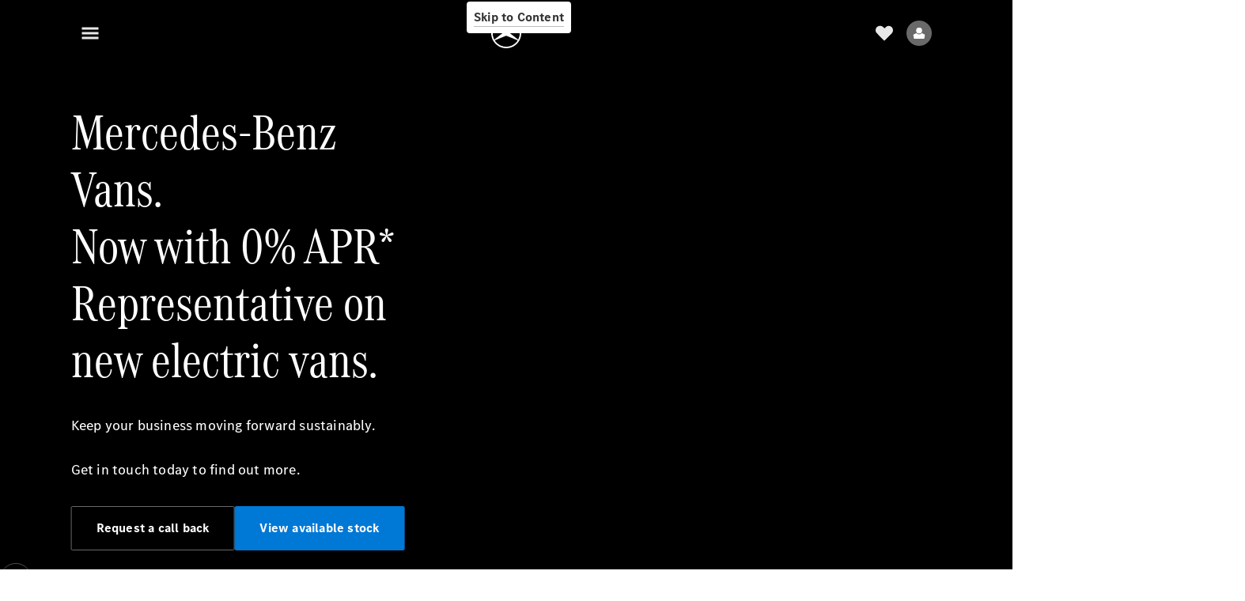

--- FILE ---
content_type: text/html;charset=utf-8
request_url: https://www.mercedes-benz.co.uk/vans
body_size: 82715
content:
<!doctype html>
<html lang="en-GB" dir="ltr">
    <head>
    
    
    <meta charset="utf-8">
    <meta name="template" content="/conf/daimler/settings/wcm/templates/generic-home-template">
    <title>Commercial Vehicles | Work Vans | Mercedes-Benz Vans UK</title>

    
    <meta name="robots" content="index, follow">
    <meta name="description" content="Discover quality, reliability, and flexibility with Mercedes-Benz commercial vehicles. Find the perfect fit for your business today! 

">
    <meta name="keywords" content="Mercedes-Benz Vans">
    
    <meta property="og:description" content="Discover quality, reliability, and flexibility with Mercedes-Benz commercial vehicles. Find the perfect fit for your business today! 

">
    <meta property="og:url" content="https://www.mercedes-benz.co.uk/vans.html">
    <meta property="og:site_name" content="Mercedes-Benz">
    <meta property="og:type" content="website">
    <meta property="og:image" content="https://www.mercedes-benz.co.uk/content/dam/hq/one-web-evo-homepage/ogimage.jpeg">
    <meta property="og:image:width" content="470">
    <meta property="og:image:height" content="246">
    <link rel="canonical" href="https://www.mercedes-benz.co.uk/vans.html">

    

    <meta name="viewport" content="width=device-width, initial-scale=1.0">

    <link rel="alternate" hreflang="en-GB" href="https://www.mercedes-benz.co.uk/vans.html">
    
        
            <link rel="alternate" href="https://www.mercedes-benz.com.ar/vans" hreflang="es-AR">
        
            <link rel="alternate" href="https://www.mercedes-benz.com.au/vans" hreflang="en-AU">
        
            <link rel="alternate" href="https://www.mercedes-benz.at/vans" hreflang="de-AT">
        
            <link rel="alternate" href="https://www.mercedes-benz.be/nl_BE/vans" hreflang="nl-BE">
        
            <link rel="alternate" href="https://www.mercedes-benz.be/fr/vans" hreflang="fr-BE">
        
            <link rel="alternate" href="https://www2.mercedes-benz.com.br/vans" hreflang="pt-BR">
        
            <link rel="alternate" href="https://www.mercedes-benz.cz/vans" hreflang="cs-CZ">
        
            <link rel="alternate" href="https://www.mercedes-benz.dk/vans" hreflang="da-DK">
        
            <link rel="alternate" href="https://www.mercedes-benz.fr/vans" hreflang="fr-FR">
        
            <link rel="alternate" href="https://www.mercedes-benz.de/vans" hreflang="de-DE">
        
            <link rel="alternate" href="https://www.mercedes-benz.com.hk/en/vans" hreflang="en-HK">
        
            <link rel="alternate" href="https://www.mercedes-benz.com.hk/zh_HK/vans" hreflang="zh-HK">
        
            <link rel="alternate" href="https://www.mercedes-benz.hu/vans" hreflang="hu-HU">
        
            <link rel="alternate" href="https://www.mercedes-benz.it/vans" hreflang="it-IT">
        
            <link rel="alternate" href="https://www.mercedes-benz.lu/de/vans" hreflang="de-LU">
        
            <link rel="alternate" href="https://www.mercedes-benz.lu/fr/vans" hreflang="fr-LU">
        
            <link rel="alternate" href="https://www.mercedes-benz.com.mx/es/vans" hreflang="es-MX">
        
            <link rel="alternate" href="https://www.mercedes-benz.nl/vans" hreflang="nl-NL">
        
            <link rel="alternate" href="https://www.mercedes-benz.co.nz/vans" hreflang="en-NZ">
        
            <link rel="alternate" href="https://www.mercedes-benz.pl/vans" hreflang="pl-PL">
        
            <link rel="alternate" href="https://www.mercedes-benz.pt/vans" hreflang="pt-PT">
        
            <link rel="alternate" href="https://www.mercedes-benz.ro/vans" hreflang="ro-RO">
        
            <link rel="alternate" href="https://www.mercedes-benz.com.sg/vans" hreflang="en-SG">
        
            <link rel="alternate" href="https://www.mercedes-benz.sk/vans" hreflang="sk-SK">
        
            <link rel="alternate" href="https://www.mercedes-benz.co.za/vans" hreflang="en-ZA">
        
            <link rel="alternate" href="https://www.mercedes-benz.co.kr/vans" hreflang="ko-KR">
        
            <link rel="alternate" href="https://www.mercedes-benz.es/vans" hreflang="es-ES">
        
            <link rel="alternate" href="https://www.mercedes-benz.se/vans" hreflang="sv-SE">
        
            <link rel="alternate" href="https://www.mercedes-benz.ch/de/vans" hreflang="de-CH">
        
            <link rel="alternate" href="https://www.mercedes-benz.ch/fr/vans" hreflang="fr-CH">
        
            <link rel="alternate" href="https://www.mercedes-benz.ch/it/vans" hreflang="it-CH">
        
            <link rel="alternate" href="https://www.mercedes-benz.co.th/en/vans" hreflang="en-TH">
        
            <link rel="alternate" href="https://www.mercedes-benz.co.th/th/vans" hreflang="th-TH">
        
            <link rel="alternate" href="https://www.mercedes-benz.com.tr/vans" hreflang="tr-TR">
        
    

    
        <link rel="preconnect" href="//assets.oneweb.mercedes-benz.com" crossorigin>
        
    
        
        <link rel="dns-prefetch" href="//assets.oneweb.mercedes-benz.com">
    




    




    
    

    
    


    
    

    


	
	
	
	
	
	 
	    
	    
	    
	    
	    
	<link href="https://assets.oneweb.mercedes-benz.com/plugin/mbmxp/owc/fe/1.78.0/css/owc.min.css" rel="stylesheet"/>

	
	 
	    
     <script src="https://assets.oneweb.mercedes-benz.com/plugin/mbmxp-owc-runtime/vue.min.js"></script> 

	    
	    
	    
	    
	
	 
	    
	    
	    
	    
	    
	<link href="https://assets.oneweb.mercedes-benz.com/plugin/workbench/core/6.23.0/css/globals.css" rel="stylesheet"/>

	
	 
	    
	    
	    
	    
	    
	<link href="https://assets.oneweb.mercedes-benz.com/plugin/workbench/core/7.78.1/css/globals.css" rel="stylesheet"/>

	
	 
	    
	    
	    
	    
	    
	<link rel="stylesheet"/>

	
	 
	    
	    
	    
	    
	    
	<link href="https://assets.oneweb.mercedes-benz.com/plugin/workbench/core/7.78.1/css/extensions/components.css" fetchpriority="high" rel="stylesheet"/>

	
	 
	    
	    
	    
	    
	    
	<link href="https://assets.oneweb.mercedes-benz.com/plugin/workbench/core/7.78.1/css/extensions/grid.css" fetchpriority="high" rel="stylesheet"/>

	
	 
	    
	    
	    
	    
	    
	<link href="https://assets.oneweb.mercedes-benz.com/plugin/workbench/core/7.78.1/css/extensions/spacing.css" fetchpriority="high" rel="stylesheet"/>

	



    
        <script>
            if (!HTMLScriptElement.supports || !HTMLScriptElement.supports("importmap")) {
                document.head.appendChild(
                    Object.assign(document.createElement("script"), {
                        src: "https://assets.oneweb.mercedes-benz.com/npm/es-module-shims@1",
                        async: true,
                    })
                );
            }
        </script>
        <script type="importmap">
            {
                "imports": {"cmic-notifications-hub-ui-v0":"https://assets.oneweb.mercedes-benz.com/plugin/cmic-notifications-hub-ui/cmic-notifications-hub-ui-0.13.0/index.wc.js","@seamless/store":"https://assets.oneweb.mercedes-benz.com/plugin/seamless-store/seamless-store-7.2.0/index.js","vue-i18n":"https://assets.oneweb.mercedes-benz.com/npm/vue-i18n@11/dist/vue-i18n.esm-browser.prod.js","iam-user-menu-v3-v3":"https://assets.oneweb.mercedes-benz.com/plugin/iam-user-menu/latest/index.wc.js","eqpodc-one-flyout-v1":"https://assets.oneweb.mercedes-benz.com/plugin/eqpodc-one-flyout/eqpodc-one-flyout-1.145.0/index.wc.js","@b2x/profile-library":"https://assets.oneweb.mercedes-benz.com/plugin/iam-profile-library/latest/index.js","@cmp/privacy-shield":"https://assets.oneweb.mercedes-benz.com/plugin/cmm-privacy-shield/2-latest/privacy-shield/privacy-shield.esm.js","@workbench/load-utils/dist/tokens":"https://assets.oneweb.mercedes-benz.com/plugin/workbench-load-utils/1/tokens.js","vue":"https://assets.oneweb.mercedes-benz.com/npm/vue@3/dist/vue.esm-browser.prod.js","@seamless/vue3-aem-plugin/vue-components":"https://assets.oneweb.mercedes-benz.com/plugin/seamless-vue3-aem-plugin/seamless-vue3-aem-plugin-0.12.2/vue-components.js","@mm-consid/viss":"https://assets.oneweb.mercedes-benz.com/plugin/eqpodc-viss/latest/index.js","sccs-vehicle-match-teaser-v0":"https://assets.oneweb.mercedes-benz.com/plugin/sccs-vehicle-match-teaser/sccs-vehicle-match-teaser-0.278.0/index.js","@dh-io-globalelem/vehicle-context-automation":"https://assets.oneweb.mercedes-benz.com/plugin/globalelem-vehicle-context-automation/globalelem-vehicle-context-automation-2.12.0/index.mjs","eqpodc-deep-links-v1":"https://assets.oneweb.mercedes-benz.com/plugin/eqpodc-deep-links/eqpodc-deep-links-1.145.0/index.js","@b2x/loginaction/checkForConsentUpdates":"https://assets.oneweb.mercedes-benz.com/plugin/mmde-cccpic-initializer/mmde-cccpic-initializer-1.7.0/loginaction.js","eqpodc-carl-v1":"https://assets.oneweb.mercedes-benz.com/plugin/eqpodc-carl/eqpodc-carl-1.145.0/index.js","@fcis/widget":"https://assets.oneweb.mercedes-benz.com/plugin/fcis/fcis-widget/4.x/esm/loader.js","emh-region-picker-v3":"https://assets.oneweb.mercedes-benz.com/plugin/emh-region-picker/latest/index.wc.js","sccs-vehicle-tile-v0":"https://assets.oneweb.mercedes-benz.com/plugin/sccs-vehicle-tile/sccs-vehicle-tile-0.162.0/App.js","eqpodc-viss-v1":"https://assets.oneweb.mercedes-benz.com/plugin/eqpodc-viss/eqpodc-viss-1.145.0/index.js","sccs-vehicle-tile-repo/":"https://assets.oneweb.mercedes-benz.com/plugin/sccs-vehicle-tile/","emh-vehicle-tile-repo-prod/":"https://assets.oneweb.mercedes-benz.com/plugin/sccs-vehicle-tile/","@owc/aem-meta-tags-util":"https://assets.oneweb.mercedes-benz.com/plugin/mbmxp-aem-meta-tags-util/1/index.js","@seamless/vue3-aem-plugin":"https://assets.oneweb.mercedes-benz.com/plugin/seamless-vue3-aem-plugin/seamless-vue3-aem-plugin-0.12.2/index.js","@chrome/web-vitals":"https://assets.oneweb.mercedes-benz.com/npm/web-vitals@4.2.4/dist/web-vitals.min.js?module","@workbench/load-utils/":"https://assets.oneweb.mercedes-benz.com/plugin/workbench-load-utils/1/","eqpodc-notifications-connection-v1":"https://assets.oneweb.mercedes-benz.com/plugin/eqpodc-notifications-connection/eqpodc-notifications-connection-1.123.0/index.js","sccs-shared-apollo-client-v0":"https://assets.oneweb.mercedes-benz.com/plugin/sccs-shared-apollo-client/sccs-shared-apollo-client-0.162.0/index.js","@b2x/shared/":"https://assets.oneweb.mercedes-benz.com/plugin/iam-shared/latest/","@mm-consid/touchpoints":"https://assets.oneweb.mercedes-benz.com/plugin/eqpodc-touchpoints/latest/index.js","@b2x/std/":"https://assets.oneweb.mercedes-benz.com/plugin/iam-std/latest/","sccs-one-teaser-v0":"https://assets.oneweb.mercedes-benz.com/plugin/sccs-one-teaser/sccs-one-teaser-0.162.0/OneTeaser.js","@mm-consid/carl":"https://assets.oneweb.mercedes-benz.com/plugin/eqpodc-carl/latest/index.js","@mm-consid/deep-links":"https://assets.oneweb.mercedes-benz.com/plugin/eqpodc-deep-links/latest/index.js","@dh-io-globalelem/vehicle-data-store-connection":"https://assets.oneweb.mercedes-benz.com/plugin/globalelem-vehicle-data-store-connection/globalelem-vehicle-data-store-connection-2.2.0/index.mjs","@oneweb/notification":"https://assets.oneweb.mercedes-benz.com/plugin/owvans-flyout/latest/main.js","@owc/connection-tracking":"https://assets.oneweb.mercedes-benz.com/plugin/seamless-connection-tracking/2.9.0/index.js","@workbench/core":"https://assets.oneweb.mercedes-benz.com/plugin/workbench/core/7.78.1/workbench/index.esm.js","@workbench/load-utils/dist/styles":"https://assets.oneweb.mercedes-benz.com/plugin/workbench-load-utils/1/styles.js","@dh-io-eqpodc/library":"https://assets.oneweb.mercedes-benz.com/plugin/eqpodc-library/latest/index.js","@owc/connection-aem-tracking":"https://assets.oneweb.mercedes-benz.com/plugin/mbmxp-connection-aem-tracking/mbmxp-connection-aem-tracking-2.8.0/index.mjs","@dh-io-eqpodc/composables":"https://assets.oneweb.mercedes-benz.com/plugin/eqpodc-composables/latest/index.js","@seamless/logger":"https://assets.oneweb.mercedes-benz.com/plugin/seamless-logger/7.5.0/index.js","@dh-io-eqpodc/types":"https://assets.oneweb.mercedes-benz.com/plugin/eqpodc-types/latest/index.js","@owc/seamless-utils":"https://assets.oneweb.mercedes-benz.com/plugin/seamless-seamless-utils/1/index.js","@b2x/loginaction/declarationOfConsent":"https://assets.oneweb.mercedes-benz.com/plugin//dpd-one-doc-login-check-action/dpd-one-doc-login-check-action-1.0.7/index.js","fss-search-input-v2":"https://assets.oneweb.mercedes-benz.com/plugin/fss-search-input/fss-search-input-2.8.0/fss-search-input.min.js","fss-search-input-v1":"https://assets.oneweb.mercedes-benz.com/plugin/fss-search-input/fss-search-input-1.132.0/fss-search-input.min.js","@b2x/authentication":"https://assets.oneweb.mercedes-benz.com/plugin/iam-authentication/latest/index.mjs","sccs-inflate-v0":"https://assets.oneweb.mercedes-benz.com/plugin/sccs-inflate/sccs-inflate-0.162.0/index.js","mmu-cccpic-wrapper-v1":"https://assets.oneweb.mercedes-benz.com/plugin/mmu-cccpic-wrapper/mmu-cccpic-wrapper-1.19.0/index.wc.js","@owc/aem-translations-util":"https://assets.oneweb.mercedes-benz.com/plugin/seamless-aem-translations-util/1/index.js","emh-vehicle-tile-repo/":"https://assets.oneweb.mercedes-benz.com/plugin/emh-vehicle-tile/","@owc/meta-tags-util":"https://assets.oneweb.mercedes-benz.com/plugin/seamless-meta-tags-util/1/index.js","mmde-consents-management-widget-v0":"https://assets.oneweb.mercedes-benz.com/plugin/mmde-consents-management-widget/mmde-consents-management-widget-0.53.0/index.wc.js","@owc/aem-utils":"https://assets.oneweb.mercedes-benz.com/plugin/mbmxp-aem-utils/1/index.js","@seamless/component-orchestrator":"https://assets.oneweb.mercedes-benz.com/plugin/seamless-component-orchestrator/seamless-component-orchestrator-0.1.1/index.js","mmde-consents-management-widget-v1":"https://assets.oneweb.mercedes-benz.com/plugin/mmde-consents-management-widget/mmde-consents-management-widget-1.4.1/index.wc.js","@b2x/authentication-library":"https://assets.oneweb.mercedes-benz.com/plugin/iam-authentication/latest/legacy.mjs","@dh-io-globalelem/cta-web-component":"https://assets.oneweb.mercedes-benz.com/plugin/globalelem-cta-web-component/globalelem-cta-web-component-1.4.0/cta-web-component/cta-web-component.esm.js","iam-user-menu":"https://assets.oneweb.mercedes-benz.com/plugin/iam-user-menu/latest/index.wc.js","@owc/translations-util":"https://assets.oneweb.mercedes-benz.com/plugin/seamless-translations-util/1/index.js","@seamless/one-context":"https://assets.oneweb.mercedes-benz.com/plugin/seamless-one-context/seamless-one-context-2.7.0/index.js","@owc/component-data-util":"https://assets.oneweb.mercedes-benz.com/plugin/seamless-component-data-util/1.3.0/index.js","@dh-io-eqpodc/notifications":"https://assets.oneweb.mercedes-benz.com/plugin/eqpodc-notifications/latest/index.js","eqpodc-touchpoints-v1":"https://assets.oneweb.mercedes-benz.com/plugin/eqpodc-touchpoints/eqpodc-touchpoints-1.145.0/index.js","sccs-shared-viss-client-v0":"https://assets.oneweb.mercedes-benz.com/plugin/sccs-shared-viss-client/sccs-shared-viss-client-0.278.0/index.js","atcscos-header-cart-v2":"https://assets.oneweb.mercedes-benz.com/plugin/atcscos-header-cart/latest/index.js","@owc/aem-component-data-util":"https://assets.oneweb.mercedes-benz.com/plugin/mbmxp-aem-component-data-util/1.1.0/index.js","mmde-cccpic-wrapper-v1":"https://assets.oneweb.mercedes-benz.com/plugin/mmde-cccpic-wrapper/mmde-cccpic-wrapper-1.19.0/index.wc.js","@workbench/core/":"https://assets.oneweb.mercedes-benz.com/plugin/workbench/core/7.78.1/"}
            }
        </script>
        <script type="module">
            async function importModule(name) {
                if ('importShim' in window) {
                    return await importShim(name);
                }
                return await import(name);
            }
            window.importModule = importModule;
        </script>
    





    
        <link href="https://assets.oneweb.mercedes-benz.com/plugin/hp-header-ssr/hp-header-ssr-1.37.0/client/client.css" crossorigin="anonymous" rel="stylesheet">
    
        <link href="https://assets.oneweb.mercedes-benz.com/plugin/cmic-notifications-hub-ui/cmic-notifications-hub-ui-0.13.0/style.css" crossorigin="anonymous" rel="stylesheet">
    



    
    <script type="application/javascript">
         (function(h,o,u,n,d) {
           h=h[d]=h[d]||{q:[],onReady:function(c){h.q.push(c)}}
           d=o.createElement(u);d.async=1;d.src=n
           n=o.getElementsByTagName(u)[0];n.parentNode.insertBefore(d,n)
        })(window,document,'script','https://places.mercedes-benz.com/datadog-rum-v5.js','DD_RUM')
          DD_RUM.onReady(function() {
              const aemNamespace = window.top.aemNamespace || window.aemNamespace || {};
              const rum = window.DD_RUM;

              // Plugin info extraction utilities for seamless plugins/components

              // Matches:
              //   /plugin/<service>/<service>-<version>/...
              //   /plugin/<service>/latest/...
              //   /plugin/<service>/<semver>/...
              // where <service> = [a-z0-9-]+, <version> = [A-Za-z0-9._-]+, <semver> = major.minor.patch (e.g., 1, 1.2, 1.2.3)
              const URL_REGEX = /https?:\/\/[^\s)]+/g;
              const PLUGIN_PATH_REGEX = /\/plugin\/(?<service>[a-z0-9-]+)\/(?:(?<service2>[a-z0-9-]+)-(?<version>[A-Za-z0-9._-]+)|(?<latest>latest)|(?<semver>\d+(?:\.\d+)?(?:\.\d+)?))\//i;
              const pluginInfoCache = new Map();

              function extractPluginInfo(url) {
                if (pluginInfoCache.has(url)) {
                  return pluginInfoCache.get(url) || null;
                }

                const match = url.match(PLUGIN_PATH_REGEX);
                if (!match || !match.groups) {
                  pluginInfoCache.set(url, null);
                  return null;
                }

                const { service, service2, version, latest, semver } = match.groups;
                let pluginInfo = null;

                if (version && service2 === service && service) {
                  pluginInfo = { service: service, version: version };
                } else if (latest && service) {
                  pluginInfo = { service: service, version: 'latest' };
                } else if (semver && service) {
                  pluginInfo = { service: service, version: semver };
                }

                pluginInfoCache.set(url, pluginInfo);
                return pluginInfo;
              }

              function enrichEventWithPluginInfo(event, stack) {
                const urlMatch = stack.match(URL_REGEX);
                if (urlMatch) {
                  const url = urlMatch[0];
                  const pluginInfo = extractPluginInfo(url);
                  if (pluginInfo) {
                    event.service = pluginInfo.service;
                    event.version = pluginInfo.version;
                  }
                }
              }

              function createDatadogBeforeSendHandler() {
                return function(event, context) {
                  const stack = context?.handlingStack || event?.error?.stack;
                  if (stack && typeof stack === 'string') {
                    enrichEventWithPluginInfo(event, stack);
                  }
                  return true;
                };
              }

              rum.init({
              applicationId: 'f0a41b6a-4010-40bd-a765-ea38d885117d',
              clientToken: 'pub67362887d0b5cd1a33a81fb515d90fc8',
              site: 'datadoghq.eu',
              service: 'one-web',
              env: aemNamespace.pageEnvironmentVariables?.stageVariant,
              version: aemNamespace.pageEnvironmentVariables?.backendVersion,
              allowedTracingUrls: [
                  aemNamespace.environmentVariables?.apiUrl,
                  aemNamespace.environmentVariables?.apiUrlEU,
                  aemNamespace.environmentVariables?.apiUrlUS,
                  aemNamespace.environmentVariables?.apiUrlAP
              ].filter(Boolean),
              traceSampleRate: parseInt('10') ,
              sessionSampleRate: parseInt('10') ,
              sessionReplaySampleRate: parseInt('10') ,
              telemetrySampleRate: parseInt('20') ,

              trackUserInteractions: 'true',
              trackResources: 'true',
              trackLongTasks: 'true',

              defaultPrivacyLevel: 'mask',

              proxy: 'https://places.mercedes-benz.com/dd-proxy/',
              enableExperimentalFeatures: ["feature_flags"],
              beforeSend: createDatadogBeforeSendHandler()
            });
            rum.startSessionReplayRecording();

            rum.setGlobalContextProperty('platform', 'nebula');
            rum.setGlobalContextProperty('tenant', aemNamespace.pageEnvironmentVariables?.experience);
            rum.setGlobalContextProperty('market', aemNamespace.pageEnvironmentVariables?.country);
            rum.setGlobalContextProperty('pagetype', aemNamespace.pageEnvironmentVariables?.pageType);
            rum.setGlobalContextProperty('template', aemNamespace.pageEnvironmentVariables?.templateName);
            rum.setGlobalContextProperty('salesChannel', aemNamespace.pageEnvironmentVariables?.salesChannel);
            rum.setGlobalContextProperty('businessUnit', aemNamespace.pageEnvironmentVariables?.businessUnit);
          })
    </script>


    <script type="module">
    const {
        onCLS,
        onLCP,
        onINP,
        onTTFB,
        onFCP,
    }  = await importModule("@chrome/web-vitals");

    window.top.web_vitals_analytics_raw = {};
    window.top.web_vitals_analytics = '';

    const metrics = ['CLS', 'FCP', 'LCP', 'INP', 'TTFB'];
    function registerMetric({ name, id, delta, value }) {

        window.top.web_vitals_analytics_raw = window.top.web_vitals_analytics_raw || {};
        window.top.web_vitals_analytics_raw[name] = {value, id, delta}

        window.web_vitals_analytics = metrics.map(metric =>
            `${metric}_${window.top.web_vitals_analytics_raw[metric]?.value || ''}`

        ).join('|');
    }

    onCLS(registerMetric, { reportAllChanges: true });
    onLCP(registerMetric);
    onINP(registerMetric, { reportAllChanges: true });
    onTTFB(registerMetric);
    onFCP(registerMetric);
</script>

    
    
        <script type="module" src="https://assets.oneweb.mercedes-benz.com/plugin/cmm-cookie-banner/2-latest/cookie-banner/cookie-banner.esm.js" data-stencil-namespace="cookie-banner"></script>
        <script nomodule src="https://assets.oneweb.mercedes-benz.com/plugin/cmm-cookie-banner/2-latest/cookie-banner/cookie-banner.js" data-stencil-namespace="cookie-banner"></script>

        
    
<script src="/etc.clientlibs/daimler/embxp-wholesale/components-ng/clientlibs/cookie-layer/publish.lc-c13796e2aed1470a07bdf9f4df8318d9-lc.min.js"></script>



    
    


    
    <!-- Google Tag Manager -->
    <script>(function(w,d,s,l,i){w[l]=w[l]||[];w[l].push({'gtm.start':
new Date().getTime(),event:'gtm.js'});var f=d.getElementsByTagName(s)[0],
j=d.createElement(s),dl=l!='dataLayer'?'&l='+l:'';j.async=true;j.src=
'/AE_4701842454/gtm.js?id='+i+dl;f.parentNode.insertBefore(j,f);
})(window,document,'script','dataLayer_ow','GTM-5WS2663');</script>
    <!-- End Google Tag Manager -->

     
     <script>
          (window.top.aemNamespace || (window.top.aemNamespace = {})).environmentVariables = {"logger-version":"7.5.0","seamless-aem-meta-tags-util-version":"1","globalelem-footnote-reference-component":"2.8.0","seamless-aem-component-data-util-version":"1.1.0","workbench-tokens-version":"2-latest","vehicle-data-store-connection-version":"2.2.0","b2x-profile-selection-version":"latest","ow-frontend-version":"1.78.0","connection-tracking-version":"2.9.0","seamless-aem-translations-util-version":"1","seamless-meta-tags-util-version":"1","seamless-aem-utils-version":"1","apiUrlUS":"https://us.api.oneweb.mercedes-benz.com","vue-esm-version":"https://assets.oneweb.mercedes-benz.com/npm/vue@3/dist/vue.esm-browser.prod.js","apiUrl":"https://api.oneweb.mercedes-benz.com","workbench-version":"6.23.0","seamless-qualtrics-version":"0.2.0","seamless-store-version":"seamless-store-7.2.0","globalelem-footnote-component":"3.10.0","seamless-utils-version":"1","second-workbench-version":"7.78.1","assetUri":"https://assets.oneweb.mercedes-benz.com/plugin","seamless-component-orchestrator-version":"0.1.1","privacy-shield-version":"2","vehicle-context-automatization-service-version":"2.12.0","globalelem-cta-web-component":"1.4.0","b2x-profile-version":"latest","productionAssetUri":"https://assets.oneweb.mercedes-benz.com/plugin/","one-context-version":"2.7.0","global-imports-version":"mbmxp-globals-3.2.0","vue3-aem-plugin-version":"0.12.2","fe-asset-server-script-url":"https://assets.oneweb.mercedes-benz.com/plugin/mbmxp/owc/fe/0.4.0/wc/owc.min.js","connection-aem-tracking-version":"2.8.0","apiUrlAP":"https://ap.api.oneweb.mercedes-benz.com","seamless-component-data-util-version":"1.3.0","apiUrlEU":"https://eu.api.oneweb.mercedes-benz.com","globalAssetUri":"https://assets.oneweb.mercedes-benz.com/global/","seamless-translations-util-version":"1","declaration-of-consent-version":"1.0.7","workbench-load-utils-version":"1"};
     </script>


    
    <script>
        (window.top.aemNamespace || (window.top.aemNamespace = {})).pageEnvironmentVariables = {"country":"GB","homePageLink":"/vans.html","businessUnit":"vans","vehicleData":{"cta":{"enquiry":null,"scenario":"default"},"engineConcept":"","subBrands":[],"subBodyType":"","modelSeries":"","lifeCycle":""},"language":"en","experience":"MBMXP","salesChannel":"wholesale","runMode":"PUBLISH","stageVariant":"prod","languageSwitch":[],"apiUri":"https://api.oneweb.mercedes-benz.com","pageType":"generic","languageDirection":"ltr","stage":"PROD","cscsApi":{"applicationName":"MBMXP","apiPath":"/bin/daimler/cscs/get-token.mbmxp.json"},"templateName":"generic-home-template","wcmMode":"DISABLED","backendVersion":"4.21.0-2026_0113_1164611_0007311138"};
    </script>


    <script>
    (window.top.aemNamespace || (window.top.aemNamespace = {})).vehicleData = {"cta":{"enquiry":null,"scenario":"default"},"modelSeries":"","subBrands":[],"engineConcept":"","subBodyType":"","lifeCycle":""};
</script>


    

    

    <link rel="apple-touch-icon" sizes="180x180" href="https://assets.oneweb.mercedes-benz.com/global/1.22.0/favicon/apple-touch-icon.png">
<link rel="icon" type="image/png" sizes="32x32" href="https://assets.oneweb.mercedes-benz.com/global/1.22.0/favicon/favicon-32x32.png">
<link rel="icon" type="image/png" sizes="16x16" href="https://assets.oneweb.mercedes-benz.com/global/1.22.0/favicon/favicon-16x16.png">
<link rel="manifest" href="https://assets.oneweb.mercedes-benz.com/global/1.22.0/favicon/manifest.json">
<link rel="shortcut icon" href="https://assets.oneweb.mercedes-benz.com/global/1.22.0/favicon/favicon.ico">
<meta name="msapplication-TileColor" content="#000000">
<meta name="msapplication-TileImage" content="https://assets.oneweb.mercedes-benz.com/global/1.22.0/favicon/mstile-144x144.png">
<meta name="msapplication-config" content="https://assets.oneweb.mercedes-benz.com/global/1.22.0/favicon/browserconfig.xml">

    <noscript>
    
        
    
    <!-- Categories: noscript.publish.generic-->
    <link rel="stylesheet" href="/etc.clientlibs/daimler/embxp-wholesale/components-ng/pages/generic/clientlib/noscript.lc-727035a7be158f64c1e4122d260ac18a-lc.min.css" type="text/css">

    
</noscript>

    <link href="https://assets.oneweb.mercedes-benz.com/plugin/hp-video-stage/hp-video-stage-3.19.0/client/client.css" crossorigin="anonymous" rel="stylesheet"><link href="https://assets.oneweb.mercedes-benz.com/plugin/hp-campaigns/hp-campaigns-3.7.0/client/client.css" crossorigin="anonymous" rel="stylesheet"><link href="https://assets.oneweb.mercedes-benz.com/plugin/globalelem-simple-teaser-item/globalelem-simple-teaser-item-1.14.0/client/client.css" crossorigin="anonymous" rel="stylesheet"><link href="https://assets.oneweb.mercedes-benz.com/plugin/globalelem-simple-teaser-container/globalelem-simple-teaser-container-1.7.0/style.css" crossorigin="anonymous" rel="stylesheet"><link href="https://assets.oneweb.mercedes-benz.com/plugin/globalelem-tabs-item/globalelem-tabs-item-1.10.0/style.css" crossorigin="anonymous" rel="stylesheet"><link href="https://assets.oneweb.mercedes-benz.com/plugin/globalelem-tabs-container/globalelem-tabs-container-1.12.0/style.css" crossorigin="anonymous" rel="stylesheet"><link href="https://assets.oneweb.mercedes-benz.com/plugin/hp-model-range-explorer/hp-model-range-explorer-1.6.0/client/client.css" crossorigin="anonymous" rel="stylesheet"><link href="https://assets.oneweb.mercedes-benz.com/plugin/globalelem-media-slider-item/globalelem-media-slider-item-1.9.0/client/client.css" crossorigin="anonymous" rel="stylesheet"><link href="https://assets.oneweb.mercedes-benz.com/plugin/globalelem-next-best-activities/globalelem-next-best-activities-0.5.0/style.css" crossorigin="anonymous" rel="stylesheet"><link href="https://assets.oneweb.mercedes-benz.com/plugin/emh-search-result-slot/emh-search-result-slot-8.347.8/client/emh-search-result-slot.css" crossorigin="anonymous" rel="stylesheet"><link href="https://assets.oneweb.mercedes-benz.com/plugin/hp-footer/hp-footer-1.8.0/client/client.css" crossorigin="anonymous" rel="stylesheet"></head><body class="generic-template generic,page,basicpage"><div>
    
    



    
    <script>
        (function () {
            'use strict';

            // CIAM callbacks to initialize only on generic template
            window.nn = window.nn || {};
            window.nn.global = {};

            const setCallbacksWithParams = function (methodName, args) {
                if (!Array.isArray(args)) {
                    args = [args];
                }

                this.callbacksWithParams.push({
                    methodName: methodName,
                    args: args
                });
            };

            window.nn.global.moduleHelpers = {
                ciam: {
                    callbacksWithParams: [],
                    addOnInitCallbacks: setCallbacksWithParams
                }
            };

            const entries = {
                'ciamLoginUrl': 'https:\/\/www.mercedes\u002Dbenz.co.uk\/bin\/daimler\/public\/ciam\/authent.html?lang=en_GB',
                'ciamLogoutUrl': 'https:\/\/api.oneweb.mercedes\u002Dbenz.com\/cias\/v1\/logout?tenantId=oneweb\x26locale=en_GB\x26targetUrl=https%3A%2F%2Fwww.mercedes\u002Dbenz.co.uk%2Fbin%2Fdaimler%2Fpublic%2Fciam%2Foidc\u002Dpost\u002Dlogout.html\x26client_id=c2be1fe0\u002D7da7\u002D4433\u002Db0ff\u002D6b1f565d8826',
                'ciamRegistrationUrl': 'https:\/\/www.mercedes\u002Dbenz.co.uk\/bin\/daimler\/public\/ciam\/registration.html?lang=en_GB',
                'ciamRegistrationConfirmUrl': 'https:\/\/api.oneweb.mercedes\u002Dbenz.com\/cias\/v1\/registration\/profile\/confirm\u002Dregistration?app\u002Did=ONEWEB.ow\u002Dprod\x26lang=en_GB',
                'apiGatewayConfiguration': '{ \x22apiGatewayUrl\x22: \x22https:\/\/api.oneweb.mercedes\u002Dbenz.com\x22, \x22apiGatewayUrlOverride\x22: \x22\x22, \x22countryCode\x22: \x22GB\x22, \x22locale\x22: \x22en\u002DGB\x22 }',
                'loginLinkText': 'Login',
                'logoutLinkText': 'Logout',
                'postLoginCallbackUrl': '',
                'postLogoutCallbackUrl': '',
            };
            window.nn.global.moduleHelpers.ciam.addOnInitCallbacks('addSessionStorageEntries',
                entries);
                
            window.localStorage.removeItem('callback-url');
        }());
    </script>
</div>




    
        <noscript>
    
    
    
    <div data-nosnippet class="noscript">
        <div class="header">
            <div class="header__container">
                <div class="header__inner">
                    <a href="/">
                        <img class="header__img" src="https://assets.oneweb.mercedes-benz.com/global/1.16.0/images/svg/MB-star_n_web.svg" alt="mb-star">
                        
                        
                            <svg class="header__claim" xmlns="http://www.w3.org/2000/svg" width="111" height="13" viewBox="0 0 111 13"><g fill="#FFF" transform="translate(.1 .3)"><rect width="4.1" height="1" x="70.8" y="7.1"></rect><path d="M2.5,1.3 L2.1,10.8 L2.1,11 C2.1,11.8 2.3,12 3.6,12.1 L3.6,12.5 C2.7,12.4 2.3,12.4 1.8,12.4 C1.3,12.4 0.9,12.4 0,12.5 L0,12.1 C1.3,12 1.5,11.9 1.5,10.9 L1.9,1.9 L1.9,1.8 C1.9,1 1.6,0.8 0.4,0.7 L0.4,0.2 C1.1,0.3 1.4,0.3 1.9,0.3 C2.6,0.3 2.9,0.3 3.6,0.2 L7,9.5 L10.5,0.2 C11.3,0.3 11.7,0.3 12.3,0.3 C12.8,0.3 13.1,0.3 13.8,0.2 L13.8,0.7 C12.6,0.8 12.3,1 12.3,1.8 L12.3,1.9 L12.5,10.9 C12.5,11.9 12.7,12 14,12.1 L14,12.5 C12.8,12.4 12.4,12.4 11.7,12.4 C11,12.4 10.6,12.4 9.4,12.5 L9.4,12.1 C10.6,12 10.9,11.8 10.9,11 L10.9,10.9 L10.7,1.4 L7.6,9.5 L7.4,10.1 L7.1,10.8 L6.9,11.5 L6.7,12.1 L6.4,12.1 L6.2,11.5 L5.9,10.8 L5.7,10.1 L5.5,9.4 L2.5,1.3 Z M18.7,12.1 C17,12.1 16.3,10.8 16.3,7.9 L21.8,7.9 C21.8,5.1 20.6,3.6 18.4,3.6 C16.2,3.6 14.8,5.4 14.8,8.2 C14.8,11 16.2,12.7 18.5,12.7 C20.3,12.7 21.5,11.6 21.7,9.7 L21,9.7 C20.8,11.2 20,12.1 18.7,12.1 M16.3,7.2 C16.5,5.1 17.2,4 18.4,4 C19.6,4 20.2,5 20.3,7.2 L16.3,7.2 Z M22.8,4.2 L22.8,3.9 C23.8,3.8 24.5,3.7 25.2,3.5 C25.3,4.2 25.3,4.5 25.4,5 L25.4,5.2 C25.8,4.2 26.6,3.5 27.5,3.5 C28.4,3.5 29.1,4.1 29.1,5 C29.1,5.5 28.8,5.9 28.3,5.9 C27.9,5.9 27.5,5.6 27.5,5.3 C27.5,5.3 27.5,5.2 27.5,5.1 L27.5,4.9 L27.5,4.8 C27.5,4.5 27.3,4.4 26.9,4.4 C25.9,4.4 25.3,5.6 25.3,7.4 L25.3,11.2 C25.3,12 25.5,12.1 26.6,12.2 L26.6,12.6 C25.6,12.5 25.2,12.5 24.6,12.5 C23.9,12.5 23.6,12.5 22.5,12.6 L22.5,12.2 C23.6,12.1 23.8,12 23.8,11.2 L23.8,5.4 L23.8,5.1 C23.8,4.3 23.7,4.2 22.7,4.2 L22.8,4.2 L22.8,4.2 Z M36.2,3.4 L36.2,6.4 L35.8,6.4 C35.5,4.8 34.8,4 33.7,4 C32.3,4 31.5,5.5 31.5,8.1 C31.5,10.7 32.2,12 33.6,12 C34.7,12 35.4,11.2 35.6,9.6 L36.4,9.6 C36.2,11.6 35.1,12.6 33.5,12.6 C31.4,12.6 29.9,10.8 29.9,8.1 C29.9,5.4 31.4,3.5 33.5,3.5 C34.3,3.5 34.8,3.7 35.4,4.3 L35.9,3.4 L36.2,3.4 L36.2,3.4 Z M41.6,12.1 C39.9,12.1 39.2,10.8 39.2,7.9 L44.7,7.9 C44.7,5.1 43.5,3.6 41.3,3.6 C39.1,3.6 37.7,5.4 37.7,8.2 C37.7,11 39.1,12.7 41.4,12.7 C43.2,12.7 44.4,11.6 44.6,9.7 L43.9,9.7 C43.7,11.2 42.9,12.1 41.6,12.1 M39.2,7.2 C39.4,5.1 40.1,4 41.3,4 C42.5,4 43.1,5 43.2,7.2 L39.2,7.2 Z M53.2,10.6 L53.2,0 C52.3,0.2 51.5,0.4 50.4,0.5 L50.4,0.8 C51.6,0.8 51.7,0.9 51.7,1.9 L51.7,5.1 C51,4 50.5,3.7 49.5,3.7 C47.5,3.7 46.2,5.6 46.2,8.2 C46.2,10.8 47.6,12.7 49.6,12.7 C50.6,12.7 51.4,12.2 51.9,11.2 C52,11.9 52,12 52.2,12.7 C53,12.5 53.3,12.4 54.3,12.3 L54.6,12.3 L54.6,12 C53.3,11.8 53.2,11.7 53.2,10.6 M49.7,12.2 C48.4,12.2 47.7,10.8 47.7,8.2 C47.7,5.5 48.3,4.2 49.7,4.2 C51.1,4.2 51.8,5.6 51.8,8.3 C51.7,10.8 51,12.2 49.7,12.2 M59.1,12.1 C57.4,12.1 56.7,10.8 56.7,7.9 L62.2,7.9 C62.2,5.1 61,3.6 58.8,3.6 C56.6,3.6 55.2,5.4 55.2,8.2 C55.2,11 56.6,12.7 58.9,12.7 C60.7,12.7 61.9,11.6 62.1,9.7 L61.4,9.7 C61.2,11.2 60.4,12.1 59.1,12.1 M56.7,7.2 C56.9,5.1 57.6,4 58.8,4 C60,4 60.6,5 60.7,7.2 L56.7,7.2 Z M63.7,12.7 L63.7,9.6 L64.1,9.6 C64.4,11.3 65.2,12.1 66.5,12.1 C67.6,12.1 68.4,11.4 68.4,10.4 C68.4,9.8 68.1,9.4 67.2,8.9 L66.5,8.6 L65.6,8.3 C64.3,7.7 63.8,7.2 63.8,6.1 C63.8,4.6 64.9,3.7 66.6,3.7 C67.3,3.7 67.8,3.9 68.5,4.3 L68.8,3.5 L69.1,3.5 L69.1,6.3 L68.7,6.3 C68.5,4.8 67.9,4.1 66.8,4.1 C65.8,4.1 65.1,4.8 65.1,5.6 C65.1,6.3 65.4,6.6 67,7.3 L67.8,7.6 C69.2,8.2 69.7,8.8 69.7,9.9 C69.7,11.4 68.5,12.5 66.7,12.5 C65.9,12.5 65.2,12.3 64.5,11.7 L64.1,12.5 L63.7,12.5 L63.7,12.7 L63.7,12.7 Z M83.5,3.2 C83.5,2.2 83.1,1.4 82.4,0.9 C81.8,0.4 81.1,0.2 79.9,0.2 L75.1,0.2 L75.1,0.7 C76.4,0.8 76.6,0.9 76.6,1.9 L76.6,10.8 C76.6,11.8 76.5,11.9 75.1,12 L75.1,12.4 L79.7,12.4 C81.1,12.4 81.8,12.2 82.6,11.8 C83.5,11.2 84.1,10.1 84.1,8.9 C84.1,7.9 83.7,7 83,6.5 C82.6,6.2 82.2,6 81.5,5.9 C82.8,5.4 83.5,4.5 83.5,3.2 M78.1,0.8 L79.7,0.8 C81.2,0.8 81.9,1.6 81.9,3.3 C81.9,4.1 81.7,4.8 81.3,5.2 C80.9,5.7 80.4,5.8 79.4,5.8 L78.1,5.8 L78.1,0.8 Z M79.9,6.3 C80.9,6.3 81.4,6.5 81.8,6.9 C82.2,7.3 82.5,8.1 82.5,9 C82.5,10.8 81.6,11.9 79.9,11.9 L79.2,11.9 C78.2,11.9 78.1,11.8 78.1,10.9 L78.1,6.3 L79.9,6.3 Z M89.5,12.1 C87.8,12.1 87.1,10.8 87.1,7.9 L92.6,7.9 C92.6,5.1 91.4,3.6 89.2,3.6 C87,3.6 85.6,5.4 85.6,8.2 C85.6,11 87,12.7 89.3,12.7 C91.1,12.7 92.3,11.6 92.5,9.7 L91.8,9.7 C91.6,11.2 90.8,12.1 89.5,12.1 M87.1,7.2 C87.3,5.1 88,4 89.2,4 C90.4,4 91,5 91.1,7.2 L87.1,7.2 Z M93.5,4.3 L93.5,4 C94.6,3.9 95.2,3.7 95.9,3.4 C96,3.8 96,4.3 96.1,5 C96.8,4 97.5,3.6 98.6,3.6 C99.7,3.6 100.7,4.2 101,5.1 C101.2,5.5 101.3,6.1 101.3,6.8 L101.3,11.2 C101.3,12 101.5,12.1 102.6,12.2 L102.6,12.6 C101.6,12.5 101.3,12.5 100.6,12.5 C99.9,12.5 99.6,12.5 98.6,12.6 L98.6,12.2 C99.6,12.2 99.8,12 99.8,11.2 L99.8,6.7 C99.8,5.1 99.3,4.5 98.1,4.5 C96.9,4.5 96.2,5.3 96.2,6.8 L96.2,11.2 C96.2,11.9 96.4,12.1 97.4,12.2 L97.4,12.6 C96.4,12.5 96.1,12.5 95.4,12.5 C94.8,12.5 94.4,12.5 93.4,12.6 L93.4,12.2 C94.5,12.1 94.7,12 94.7,11.2 L94.7,5.5 L94.7,5.2 C94.7,4.4 94.6,4.3 93.7,4.3 C93.7,4.3 93.6,4.3 93.5,4.3 M103.3,12.5 L108.3,4.3 L106,4.3 C104.8,4.3 104.5,4.6 103.9,6.2 L103.5,6.2 L103.9,3.8 L110.2,3.8 L105.2,12 L107.3,12 C108.5,12 109.1,11.5 109.6,9.8 L110,9.8 L109.5,12.4 L103.3,12.5 C103.3,12.4 103.3,12.5 103.3,12.5 Z"></path></g></svg>
                        
                    </a>
                </div>
            </div>
        </div>
        <div class="error-section">
            <div class="img--desktop"></div>
            <div class="text-container">
                <div class="text">
                    
                    <p>Discover quality, reliability, and flexibility with Mercedes-Benz commercial vehicles. Find the perfect fit for your business today! 

</p>
                    <p>Hey, we have noticed that you turned off your JavaScript. In order to provide you the best experience, please turn it on!</p>
                </div>
            </div>
        </div>
        <div class="page-content">
            
    <div class="tabbed">
        
            <input type="radio" id="tab1" name="css-tabs" checked>
            
        
            
            <input type="radio" id="tab2" name="css-tabs">
        
            
            <input type="radio" id="tab3" name="css-tabs">
        
            
            <input type="radio" id="tab4" name="css-tabs">
        
            
            <input type="radio" id="tab5" name="css-tabs">
        
            
            <input type="radio" id="tab6" name="css-tabs">
        
            
            <input type="radio" id="tab7" name="css-tabs">
        
            
            <input type="radio" id="tab8" name="css-tabs">
        
        <ul class="tabs">
            <li class="tab"><label for="tab1"> © 2004-2025 Mercedes-Benz UK Ltd</label></li>
        
            <li class="tab"><label for="tab2">Modern Slavery Act Statement</label></li>
        
            <li class="tab"><label for="tab3">Privacy Policy</label></li>
        
            <li class="tab"><label for="tab4">Legal notices</label></li>
        
            <li class="tab"><label for="tab5">Privacy Policy</label></li>
        
            <li class="tab"><label for="tab6">Terms and Conditions</label></li>
        
            <li class="tab"><label for="tab7">DSA Page</label></li>
        
            <li class="tab"><label for="tab8">Declaration of Accessibility </label></li>
        </ul>
        
            <div class="tab-content">
                
                    
                    <p><b>Contact us by post:<br>
 &nbsp;</b></p>
<p>Mercedes-Benz UK Limited&nbsp;(“the Provider”)<br>
Delaware Drive,<br>
Tongwell<br>
Milton Keynes<br>
Buckinghamshire, MK15 8BA<br>
&nbsp;</p>
<p><b>Customer services:<br>
 &nbsp;</b></p>
<p>00800 1777 7777 and +44 0 207 660 9993<br>
&nbsp;</p>
<p><b>Information line:<br>
 &nbsp;</b></p>
<p>For general enquires or to provide feedback on our web site please call:&nbsp;0207 660 9993</p>
<p>&nbsp;</p>
<p><b>Contact us by email:<br>
 &nbsp;</b></p>
<p>Please use the correct contact email address as this will help us to process your enquiry efficiently.</p>
<p><br>
For all customer service enquiries:&nbsp;<a href="mailto:customerservice.uk@cac.mercedes-benz.com" class="wb-link wb-link--inline">customerservice.uk@cac.mercedes-benz.com</a></p>
<p>&nbsp;</p>
<p>The following company is the provider of those parts of these web pages which concern vehicle-related Mercedes me connect and Mercedes me assist services and their basic functions (e.g. log-in, profile, inbox, settings, connected vehicles):<br>
&nbsp;</p>
<p>Mercedes me Connectivity Services<br>
&nbsp;</p>
<p>Mercedes-Benz UK Limited<br>
Delaware Drive<br>
Tongwell<br>
Milton Keynes<br>
Buckinghamshire, MK15 8BA<br>
&nbsp;</p>
<p>Telephone: <a href="tel:0080097777777" class="wb-link wb-link--inline">00800 9777 7777</a> and +44 (0) 207 660 9993<br>
Email: <a href="mailto:mercedes_me_connect@cac.mercedes-benz.com" class="wb-link wb-link--inline">mercedes_me_connect@cac.mercedes-benz.com</a><br>
Company Number: 02448457<br>
VAT Number: GB 225 0270 08</p>
<p>&nbsp;</p>
<p>If you have any queries about the content on this website, please send your queries to: <a href="mailto:uk-oneweb@mercedes-benz.com" class="wb-link wb-link--inline">uk-oneweb@mercedes-benz.com</a> or call &nbsp;0207 660 9993. You can address your concerns to us in English and your respective national language. If you would like to lodge a complaint about the content on this website then you can do this by clicking <a href="https://www.mercedes-benz.co.uk/passengercars/content-pool/marketing-pool/contact-forms/forms/dsa-contact-form.html" class="wb-link wb-link--inline">here</a> to complete a form.</p>
<p>&nbsp;</p>
<p><b>Company information:<br>
 &nbsp;</b></p>
<p>Mercedes-Benz UK Limited is a company registered in England and Wales with company number: 2448457<br>
&nbsp;</p>
<p>VAT number: GB 225 0270 08<br>
&nbsp;</p>
<p><a href="/passengercars/mercedes-benz-cars/daimler-uk-tax-strategy.html" class="wb-link wb-link--inline">Read about our Tax strategy</a><br>
<br>
</p>
<p><a href="https://tools.mercedes-benz.co.uk/gender-pay/gender-pay-report-mbfs-2022.pdf" class="wb-link wb-link--inline">MBFS Gender Pay Report 2022</a><br>
&nbsp;</p>
<p><a href="https://tools.mercedes-benz.co.uk/gender-pay/gender-pay-report-cars-2022.pdf?" class="wb-link wb-link--inline">MBC Gender Pay Report 2022</a><br>
<br>
<a href="https://tools.mercedes-benz.co.uk/gender-pay/gender-pay-report-mbfs-2023.pdf" class="wb-link wb-link--inline">MBFS Gender Pay Report 2023</a><br>
<br>
<a href="https://tools.mercedes-benz.co.uk/gender-pay/gender-pay-report-cars-2023.pdf?" class="wb-link wb-link--inline">MBUK Gender Pay Report 2023</a><br>
&nbsp;</p>
<p><a href="https://tools.mercedes-benz.co.uk/gender-pay/gender-pay-report-mbfs-2024.pdf" class="wb-link wb-link--inline">MBFS Gender Pay Report 2024</a></p>
<p><br>
<a href="https://tools.mercedes-benz.co.uk/gender-pay/gender-pay-report-mbc-2024.pdf" class="wb-link wb-link--inline">MBUK Gender Pay Report 2024</a><br>
</p>

                
            </div>
        
            <div class="tab-content">
                
                    
                    <p><b><u>Statement of Mercedes-Benz UK Ltd and Mercedes-Benz Financial Services UK Ltd Pursuant to the Modern Slavery Act 2015</u><br>
 </b><br>
The <i>Modern Slavery Act 2015</i> came into effect on 29th October 2015.&nbsp; This law requires manufacturers and Agents doing business in the UK which supply goods or services and have an annual turnover exceeding £36 million to disclose information regarding their policies to eradicate slavery and human trafficking from their supply chain and within their business.<br>
<br>
Mercedes-Benz UK Ltd and Mercedes-Benz Financial Services UK Ltd, hereby referred to Mercedes-Benz UK Companies are proud of the integrity measures they take in this regard.<br>
<br>
Mercedes-Benz UK Companies efforts to eradicate slavery and human trafficking in its supply chain and own business include the following:-<br>
<b><u><br>
 Supply Chain</u><br>
 <br>
 Written policies and procedures<br>
 </b>• ‎Mercedes-Benz UK Companies maintains written policies that strictly prohibit the use of slavery or human trafficking in its direct supply chain.&nbsp; These include Mercedes-Benz UK Companies brochure entitled “Ethical Business – Our Shared Responsibility” in which we communicate our ethical principles and associated expectations to our supply chain.&nbsp; Our supplier code of conduct requires all Mercedes-Benz UK Companies suppliers to sign up to a sustainability clause which details all requirements around forced labour, slavery and human trafficking.&nbsp; This can be found on the supplier portal as follows<br>
<br>
<a href="https://supplier.mercedes-benz.com/" class="wb-link wb-link--inline">https://supplier.mercedes-benz.com/</a><br>
</p>
<p><br>
<b>Supplier certifications<br>
 </b>• When a supplier signs up to our sustainability clause, it receives official certification to this effect. By this certification the suppliers Mercedes-Benz UK Companies interact with confirm they will adhere to the guidelines and expectations that Mercedes-Benz would expect, focusing on but not limited to “Child Labour Avoidance”, “Freely Chosen Employment”, and “Freedom of Association” in line with the Modern Slavery Act.&nbsp; This agreement is mandatory, and Mercedes-Benz UK Companies does not deal with suppliers who do not sign up to this clause.<br>
<b><br>
 Third party audits<br>
 </b>• Mercedes-Benz UK Companies have the right at any time to audit suppliers for compliance against the sustainability clause.<br>
<b><br>
 Violations<br>
 </b>• Mercedes-Benz UK Companies have a zero tolerance policy towards violations of the laws banning forced labour, slavery and human trafficking. Mercedes-Benz UK Companies contractual agreements permit the termination of suppliers for a single violation.&nbsp;&nbsp;<b><u><br>
 <br>
 <br>
 Our own business<br>
 <br>
 </u>Written policies and procedures<br>
 </b>• Mercedes-Benz UK Companies’ Integrity Code details the rules and procedures by which we should treat fellow employees.&nbsp; This includes:</p>
<p>&nbsp;&nbsp;&nbsp;&nbsp;•&nbsp;Transparent and fair behaviour, such as protecting human rights</p>
<p>&nbsp;&nbsp;&nbsp;&nbsp;•&nbsp;Compliance with legislation, including fundamental rights at work - in particular freedom of association and elimination of discrimination throughout employment.</p>
<p><b><br>
Employee Training<br>
 </b>•&nbsp;Mercedes-Benz UK Companies conducts on-line and face to face training for all employees to emphasise the importance of acting with integrity and in line with our own internal Ethical Business Code.<br>
• Compliance officers incorporate guidance regarding the Modern Slavery Act into regular company training sessions.<br>
<b><br>
 Human Rights<br>
 </b>• Mercedes-Benz UK Companies regularly undertakes a Human Rights Compliance Assessment to ensure that all areas of its business are compliant with its Ethical Business Code and international human rights standards and that all employees are treated in a fair and transparent manner.&nbsp; This includes adherence to the Working time Directive and the Minimum Wage.<br>
<b><br>
 Violations<br>
 </b>•&nbsp;Mercedes-Benz UK Companies disciplinary policy permits the termination of employees found to be involved in any breach of the law banning forced labour, slavery and human trafficking.<br>
<b><br>
 <br>
 Mercedes-Benz UK Companies will continue to update its policies and procedures as required to ensure it maintains appropriate safeguards against any mistreatment of persons involved in its supply chain or own business.<br>
 <br>
 </b>This statement has been approved by Mercedes-Benz UK Ltd Board of Management&nbsp;<br>
<br>
September 2025.&nbsp; Version 1.<br>
</p>

                
            </div>
        
            <div class="tab-content">
                
                    
                    <p><b>MERCEDES-BENZ GROUP (UK) PRIVACY POLICY</b><br>
<br>
<b>1. ABOUT THIS POLICY<br>
 &nbsp;</b></p>
<p><b>1.1</b> We appreciate your interest in our products and services and your visit to this website. Your privacy is important to us and we want you to feel comfortable with how we use and share your personal information.<br>
&nbsp;</p>
<p><b>1.2 </b>This policy sets out how the ultimate parent company of the Mercedes-Benz Group (UK) Mercedes-Benz Group AG and the companies within the Mercedes-Benz Group that are based in the UK handle your personal information, including when and why it is collected, used and disclosed and how it is kept secure.<br>
&nbsp;</p>
<p><b>1.3 </b>You will find our contact details at the end of this policy which you can use if you have any questions, including how to update or access your personal information or to make a complaint.<br>
&nbsp;</p>
<p><b>1.4 </b>This policy may change, so please check this page from time to time to ensure that you’re happy with any changes.<br>
&nbsp;</p>
<p><b>1.5&nbsp;</b>This policy was last updated on&nbsp;1st December 2025.</p>

                
                    
                    <p><b>2. WHO WE ARE<br>
 &nbsp;</b></p>
<p><b>2.1</b> Mercedes-Benz Group in the UK is made up of numerous individual companies. For further details, including a full list of these companies, please visit About Mercedes-Benz Group in Section 17. Whenever you deal with one of these companies, the ‘controller’ of your personal information will be the company in our group that you are interacting with or with whom your information has been shared. A ‘controller’ is a company that decides why and how your personal information is processed.<br>
&nbsp;</p>
<p><b>2.2</b> Where this policy refers to "we", "our" or "us" below, unless it mentions otherwise, it’s referring to the particular company that is the controller of your personal information.</p>

                
                    
                    <p><b>3. HOW AND WHAT PERSONAL INFORMATION WE COLLECT<br>
 <br>
 3.1 </b>We may collect and process the following personal information about you:</p>
<p>Personal information you give to us: This is information about you that you give to us by entering information via our websites or our social media pages or by corresponding with us by phone, email or otherwise and is provided entirely voluntarily. The information you give to us includes your name, contact details (such as phone number, email address and address), enquiry details and your opinion of our products.<br>
</p>
<p>&nbsp;</p>
<p>In addition to the above we will also store personal information only if you share that information; for instance, by filling out a registration form, contact form, survey, contest entry or to execute a contract In such cases we will, store only the data we are allowed to keep based on consent given by you or in accordance with applicable legal regulations.<br>
&nbsp;</p>
<p>Personal Information we collect about you: We store certain information about the browser and operating system you are using; the date and time of your visit; the status of interaction (e.g. whether you were able to access the website or received an error message); the usage of features on the website; any search phrases you entered; how often you visit individual websites; the names of files you access; the amount of data transferred; the Web page from which you accessed our website; and the Web page you visited after visiting our website, whether by clicking on links on our websites or entering a domain directly into the input field of the same tab (or window) of the browser in which you have our websites open. In addition we store your IP address and the name of your internet provider for seven days. Your IP address and the name of your Internet service provider, which we store for security reasons, are deleted after seven days. This is for security reasons; in particular, to prevent and detect attacks on our websites or attempts at fraud.<br>
&nbsp;</p>
<p>Personal information we may receive from other sources: We obtain certain personal information about you from sources outside our business which may include Mercedes-Benz group companies (Section 12) or other third party companies; the personal information received is as described in the two paragraphs above.<br>
&nbsp;</p>
<p><b>3.2</b> Please see further How we use your personal information in Section 4 for details of the purposes for which we use the personal information we obtain from these sources and the legal basis on which we rely to process that information. The remaining provisions of this policy also apply to any personal information we obtain from these sources.<br>
&nbsp;</p>
<p><b>3.3 </b>You are neither legally nor contractually obligated to share your personal information. However, certain features of our website may depend on the sharing of personal information. If you do not provide your personal information in such cases, you may not be able to use those features, or they may be available with very limited functionality.<br>
<br>
</p>
<p><b>3.4</b> If&nbsp;telematics software is installed in the vehicle, the vehicle manufacturer or telematics services provider may share vehicle location data with Mercedes-Benz Group (UK) in order to satisfy internal asset audit requirements or retake possession of the vehicle if it reasonably suspects that the vehicle has been abandoned (or that you have otherwise breached any term of an agreement with Mercedes-Benz Group (UK)) and you do not respond satisfactorily despite attempts to contact you or if the data is requested by law enforcement agencies. No behavioural or vehicle usage data is shared with Mercedes-Benz Group (UK). Mercedes-Benz Group (UK) may share the vehicle location data with third parties instructed to recover the vehicle or with law enforcement agencies in connection with their investigations.<br>
&nbsp;</p>
<p><b>3.5</b> The purpose of the exchange and other processing of personal data in the context of OneWeb is to carry out analysis measures to recognize website user behaviour, to improve the user-friendliness of the websites and to improve digital products and campaigns. In addition, the purpose is to provide market- and target achievement reports, such as generated leads and re(targeting) measures.</p>

                
                    
                    <p><b>4. HOW WE USE YOUR PERSONAL INFORMATION<br>
 &nbsp;</b></p>
<p><b>4.1 Where you have provided CONSENT<br>
 &nbsp;</b></p>
<p>We may use and process your personal information where you have consented for us to do so for the following purposes:<br>
&nbsp;</p>
<p>• to share your personal information with our authorised dealers to arrange test drives or where you have requested a call back;<br>
&nbsp;</p>
<p>• to supply brochures and other material you have specifically requested from us;<br>
&nbsp;</p>
<p>• to contact you via email, text message, post or telephone with marketing information about Mercedes-Benz and Smart vehicles and other products and services (see Marketing section below for further details);<br>
&nbsp;</p>
<p>• to share your personal information with our authorised dealers or our recommended third party partners for them to contact you with marketing information about their products and services. Please see the Marketing section below in this policy to find out more about these third parties;<br>
&nbsp;</p>
<p>• to process payments on your behalf including but not limited to card payments taken over the phone for the purposes of making payment of a deposit related to a vehicle; and<br>
&nbsp;</p>
<p>• to complete other processing activities that you have expressly requested us to complete or you have expressly agreed to us performing.<br>
<br>
</p>
<p>&nbsp;</p>
<p><b>4.2</b> You may withdraw your consent for us to use your information in any of these ways at any time. Please see Withdrawing your consent in Section 9.4 for further details.<br>
&nbsp;</p>
<p><b>4.3 Where required to perform a CONTRACT with you<br>
 &nbsp;</b></p>
<p>We may use and process your personal information where it is necessary for the performance of a contract with you or in order to take steps at your request before entering into a contract with you including, but not limited to, for the following purposes.<br>
&nbsp;</p>
<p>• To exchange information for warranty/aftersales;<br>
• To allow for the provision of third party breakdown services by our breakdown provider;<br>
• If you take a finance or lease agreement with Mercedes-Benz Financial Services UK Ltd – see also section 15;<br>
• If you take insurance cover or premium financing via Mercedes-Benz Insurance Services UK Ltd – see also section 16;<br>
&nbsp;</p>
<p><b>4.4 Where it is in your VITAL INTEREST<br>
 &nbsp;</b></p>
<p>We may use your personal information to contact you if there are any urgent safety or product recall notices to communicate to you or where we otherwise reasonably believe that the processing of your personal information will prevent or reduce any potential harm to you. It is in your vital interests for us to use your personal information in this way.<br>
&nbsp;</p>
<p><b>4.5 Where required to comply with our LEGAL OBLIGATIONS<br>
 &nbsp;</b></p>
<p>We will use your personal information to comply with our legal obligations including: (i) to assist HMRC, the Police, the Driver and Vehicle Licensing Agency (DVLA) or any other public authority or criminal investigation body; (ii) to identify you when you contact us; and (iii) to verify the accuracy of data that we hold about you.<br>
&nbsp;</p>
<p><b>4.6 Where there is a LEGITIMATE INTEREST<br>
 &nbsp;</b></p>
<p>We may use and process your personal information where it is necessary for us to pursue our legitimate interests as a business for the following purposes:<br>
&nbsp;</p>
<p>• for analysis, and profiling to inform our marketing strategy, and to enhance and personalise your customer or visitor experience;<br>
&nbsp;</p>
<p>• for market research in order to continually improve the products and services that we and our authorised dealers deliver to you;<br>
&nbsp;</p>
<p>• to administer our websites and for internal operations, including troubleshooting, testing, statistical purposes;<br>
&nbsp;</p>
<p>• for marketing activities (other than where we rely on your consent) e.g. to tailor marketing communications or send targeted marketing messages via social media and other third party platforms;<br>
<br>
• for the prevention of fraud and other criminal activities;</p>
<p>&nbsp;</p>
<p>• to undertake credit checks for finance;<br>
&nbsp;</p>
<p>• for the processing of your personal data for the purposes of (further) development of risk instruments and the related reporting by the market and Mercedes-Benz Mobility AG as joint controllers<br>
&nbsp;</p>
<p>• to correspond and communicate with you;<br>
&nbsp;</p>
<p>• to create a better understanding of you as a customer or visitor;<br>
&nbsp;</p>
<p>• for network and information security in order for us to take steps to protect your information against loss or damage, theft or unauthorised access;<br>
&nbsp;</p>
<p>• to comply with a request from you in connection with the exercise of your rights (for example where you have asked us not to contact you for marketing purposes, we will keep a record of this on our suppression lists in order to be able to comply with your request);<br>
&nbsp;</p>
<p>• for the purposes of corporate restructure or reorganisation or sale of our business or assets;<br>
&nbsp;</p>
<p>• for efficiency, accuracy or other improvements of our databases and systems e.g. by combining systems or consolidating records we or our group companies hold about you;<br>
&nbsp;</p>
<p>• to enforce or protect our contractual or other legal rights or to bring or defend legal proceedings; and<br>
&nbsp;</p>
<p>• for general administration including managing your queries, complaints, or claims, and to send service messages to you.<br>
&nbsp;</p>
<p>• to provide information to government bodies or agencies for administration purposes.</p>

                
                    
                    <p><b>5. OTHERS WHO MAY RECEIVE OR HAVE ACCESS TO YOUR PERSONAL INFORMATION<br>
 &nbsp;</b></p>
<p><b>5.1 Group companies<br>
 &nbsp;</b></p>
<p>We may share your information with other companies within the Mercedes-Benz Group. They may use your personal information in the ways set out in How we use your personal information in Section 4, in connection with products and services that complement our own range of products and services, for example finance or insurance products.<br>
&nbsp;</p>
<p>Please visit About Mercedes-Benz Group in Section 17 for the details of our group companies with whom we may share your personal information.<br>
&nbsp;</p>
<p><b>5.2 Our suppliers and service providers<br>
 &nbsp;</b></p>
<p>We may disclose your information to our third party service providers, agents, subcontractors and other organisations for the purposes of providing services to us or directly to you on our behalf. Such third parties may include cloud services providers (such as hosting and email management) or advertising agencies, administrative services or other third parties who provide services to us.<br>
&nbsp;</p>
<p>When we use third party service providers, we only disclose to them any personal information that is necessary for them to provide their service and we have a contract in place that requires them to keep your information secure and not to use it other than in accordance with our specific instructions.<br>
&nbsp;</p>
<p><b>5.3 Authorised dealers in our network<br>
 &nbsp;</b></p>
<p>We may share your information with other companies within our Authorised Dealer Network. They may use your personal information in the ways set out in How we use your personal information in Section 4 or in connection with products and services that complement our own range of products and services, for example finance or insurance products.<br>
&nbsp;</p>
<p><b>5.4</b> <b>Third parties who provide products and services<br>
 </b>&nbsp;</p>
<p>We work closely with various third parties to bring you a range of products and services which are complimentary to ours.<br>
&nbsp;</p>
<p>When you enquire about or purchase one or more of these products or services through us (e.g. via our websites), the relevant third party may use your details to provide you with information and carry out their obligations arising from any contracts you have entered into with them.<br>
&nbsp;</p>
<p>These third party product providers may share your information with us which we will use in accordance with this policy. In some cases, they will be acting as a controller of your information and therefore we advise you to read their privacy policy.<br>
&nbsp;</p>
<p><b>5.5 Other ways we may share your personal information<br>
 &nbsp;</b></p>
<p>We may transfer your personal information to a third party as part of a sale of some or all of our business and assets to any third party or as part of any business restructuring or reorganisation. We may also transfer your personal information if we’re under a duty to disclose or share it in order to comply with any legal obligation (e.g. by sharing your personal information with the DVLA), to detect or report a crime, to enforce or apply the terms of our contracts or to protect the rights, property or safety of our visitors and customers.<br>
&nbsp;</p>
<p>However, we will always take steps with the aim of ensuring that your privacy rights continue to be protected.</p>

                
                    
                    <p><b>6. Legal Foundations for Data Processing</b></p>
<p>&nbsp;</p>
<p>a. If you have given us your consent to process your personal information, then that is the legal foundation for processing it (Art. 6, para. 1, letter a, of the UK General Data Protection Regulation, or UK GDPR).<br>
<br>
b. Art. 6, para. 1, letter b, of the UK GDPR is the legal basis for processing personal information for the purpose of entering into a contract or performing a contract with you.<br>
<br>
c. If processing your personal information is required to fulfill our legal obligations (e.g. data retention), we are authorized to do so by Art. 6, para. 1, letter c, of the UK GDPR.<br>
<br>
d. Furthermore, we process personal information for purposes of protecting our legitimate interests as well as the interests of third parties in accordance with Art. 6, para. 1, letter f of the UK GDPR.<br>
<br>
Examples of such legitimate interests include maintaining the functionality of our IT systems as well as the (direct) marketing of our products and services (to the extent not covered by your consent) and those of third parties and the legally required documentation of business contacts. As part of the consideration of interests required in each case, we take into account various aspects, in particular the type of personal information, the purpose of processing, the circumstances of processing and your interest in the confidentiality of your personal information.</p>

                
                    
                    <p><b>7. WHERE WE STORE YOUR PERSONAL INFORMATION OUTSIDE THE EEA<br>
 &nbsp;</b></p>
<p><b>7.1</b>&nbsp;All information you provide to us may be transferred to countries outside the European Economic Area (EEA, in particular USA and India. Further countries listed in our Consent Management System under “Cookie Settings” in the footer at the bottom of our website). By way of example, this may happen where any of our group companies are incorporated in a country outside of the EEA or if any of our servers or those of our third party service providers are from time to time located in a country outside of the EEA. These countries may not have similar data protection laws to the UK.</p>
<p>&nbsp;</p>
<p><b>7.2</b>&nbsp;If we transfer your information outside of the EEA in this way, we will take steps to ensure that appropriate security measures are taken with the aim of ensuring that your privacy rights continue to be protected as outlined in this policy. These steps include imposing contractual obligations on the recipient of your personal information or ensuring that the recipients are subscribed to ‘international frameworks’ (including but not limited to the use of EU standard contractual clauses, binding corporate rules or other applicable instruments (if any) that aim to ensure adequate protection. Please contact us using the details at the end of this policy for more information about the protections that we put in place and to obtain a copy of the relevant documents.<br>
&nbsp;</p>
<p><b>7.3</b> If you use our services whilst you are outside the UK, your information may be transferred outside the EEA in order to provide you with those services.</p>

                
                    
                    <p><b>8. HOW LONG WE KEEP YOUR PERSONAL INFORMATION FOR<br>
 &nbsp;</b></p>
<p><b>8.1</b> If we collect your personal information, the length of time we retain it is determined by a number of factors including the purpose for which we use that information and our obligations under other laws.<br>
&nbsp;</p>
<p><b>8.2 </b>We do not retain personal information in an identifiable format for longer than is necessary.<br>
&nbsp;</p>
<p><b>8.3 </b>We may need your personal information to establish, bring or defend legal claims, in which case we will retain your personal information for 7 years after the last occasion on which we have used your personal information in one of the ways specified in How we use your personal information in Section 4.<br>
&nbsp;</p>
<p><b>8.4 </b>The only exceptions to this are where:<br>
&nbsp;</p>
<p>• the law requires us to hold your personal information for a longer period, or delete it sooner;<br>
&nbsp;</p>
<p>• you exercise your right to have the information erased (where it applies) and we do not need to hold it in connection with any of the reasons permitted in this section 8, or because we are required under the law (see further Erasing your personal information or restricting its processing in Section 9.6);<br>
&nbsp;</p>
<p>• and in limited cases, the law permits us to keep your personal information indefinitely provided we put certain protections in place.<br>
&nbsp;</p>
<p><b>8.5</b></p>
<p>• Where credit checks are completed, we will retain this information for 7 years, from the end of the finance agreement.</p>

                
                    
                    <p><b>9. YOUR RIGHTS<br>
 &nbsp;</b></p>
<p><b>9.1 Your ‘data subject’ rights:<br>
 &nbsp;</b></p>
<p>You have a number of rights in relation to your personal information under data protection law. In relation to certain rights, we may ask you for information to confirm your identity and, where applicable, to help us to search for your personal information. Except in rare cases, we will respond to you within 30 days after we have received this information or, where no such information is required, after we have received your request.<br>
&nbsp;</p>
<p>As a data subject affected by data processing, you have the right to information (Section 15 UK GDPR), Correction (Section 16 UK GDPR), Deletion (Section 17 UK GDPR), Restricted processing (Section 18 UK GDPR) and Data Transferability (Section 20 UK GDPR).&nbsp;<br>
<br>
If you have consented to the processing of your personal information by us, you have the right to revoke your consent at any time. Your revocation does not affect the legality of the processing of your personal information that took place before your consent was revoked. It also has no effect on the continued processing of the information on another legal basis, such as to fulfill legal obligations (see section titled "Legal Foundation of Processing").<br>
<br>
<u>Right to object</u><br>
<u>For reasons relating to your particular situation, you have the right to file an objection at any time to the processing of personal data pertaining to you that is collected under Section 6 Clause (1e) UK GDPR (data processing in the public interest) or Section 6 Clause 1 f) UK GDPR (data processing on the basis of a balance of interests). If you file an objection, we will continue to process your personal data only if we can document mandatory, legitimate reasons that outweigh your interests, rights and freedoms, or if processing is for the assertion, exercise or defence of legal claims. To the extent we use your personal data for direct marketing based on legitimate interests, you have the right to object at any time without giving reasons.</u><br>
<br>
We ask you to address your claims or declarations to the following contact address if possible: datacompliance@mercedes-benz.com.<br>
<br>
If you believe that the processing of your personal data violates legal requirements, you have the right to lodge a complaint with a competent data protection supervisory authority (Art. 77 GDPR).<br>
<b><br>
 9.2 Accessing your personal information</b></p>
<p><b>&nbsp;</b></p>
<p>You have the right to ask for a copy of the information that we hold about you by emailing or writing to us at the address at the end of this policy. We may not provide you with a copy of your personal information if this concerns other individuals or we have another lawful reason to withhold that information.<br>
&nbsp;</p>
<p><b>9.3 Correcting and updating your personal information<br>
 &nbsp;</b></p>
<p>The accuracy of your information is important to us and we are working on ways to make it easier for you to review and correct the information that we hold about you.<br>
&nbsp;</p>
<p>In the meantime, if you change your name or address/email address, or you discover that any of the other information we hold is inaccurate or out of date, please let us know by contacting us in any of the details described at the end of this policy.<br>
&nbsp;</p>
<p><b>9.4 Withdrawing your consent<br>
 &nbsp;</b></p>
<p>Where we rely on your consent as the legal basis for processing your personal information, as set out under How we use your personal information in Section 4, you may withdraw your consent at any time by contacting us using the details at the end of this policy. If you would like to withdraw your consent to receiving any direct marketing to which you previously opted-in, you can also do so using our unsubscribe tool. If you withdraw your consent, our use of your personal information before you withdraw is still lawful.<br>
&nbsp;</p>
<p><b>9.5 Objecting to our use of your personal information and automated decisions made about you<br>
 &nbsp;</b></p>
<p>Where we rely on our legitimate business interests as the legal basis for processing your personal information for any purpose(s), as out under How we use your personal information in Section 4, you may object to us using your personal information for these purposes by emailing or writing to us at the address at the end of this policy. Except for the purposes for which we are sure we can continue to process your personal information, we will temporarily stop processing your personal information in line with your objection until we have investigated the matter. If we agree that your objection is justified in accordance with your rights under data protection laws, we will permanently stop using your data for those purposes. Otherwise we will provide you with our justification as to why we need to continue using your data.<br>
&nbsp;</p>
<p>You may object to us using your personal information for direct marketing purposes and we will automatically comply with your request. If you would like to do so, please use our unsubscribe tool.<br>
&nbsp;</p>
<p>You may also contest a decision made about you based on automated processing by contacting the data protection department.<br>
&nbsp;</p>
<p><b>9.6 Erasing your personal information or restricting its processing<br>
 &nbsp;</b></p>
<p>In certain circumstances, you may ask for your personal information to be removed from our systems by emailing or writing to us at the address at the end of this policy. Unless there is a reason that the law allows us to use your personal information for longer, we will make reasonable efforts to comply with your request.<br>
&nbsp;</p>
<p>You may also ask us to restrict processing your personal information in the following situations:<br>
&nbsp;</p>
<p>• where you believe it is unlawful for us to do so,<br>
&nbsp;</p>
<p>• you have objected to its use and our investigation is pending or you require us to keep it in connection with legal proceedings.<br>
&nbsp;</p>
<p>In these situations, we may only process your personal information whilst its processing is restricted if we have your consent or are legally permitted to do so, for example for storage purposes, to protect the rights of another individual or company or in connection with legal proceedings.<br>
&nbsp;</p>
<p><b>9.7 Transferring your personal information in a structured data file<br>
 &nbsp;</b></p>
<p>Where we rely on your consent as the legal basis for processing your personal information or need to process it in connection with your contract, as set out under Section 4 How we use your personal information, you may ask us to provide you with a copy of that information in a structured data file. We will provide this to you electronically in a structured, commonly used and machine readable form, such as a CSV file.<br>
&nbsp;</p>
<p>You can ask us to send your personal information directly to another service provider, and we will do so if this is technically possible. We may not provide you with a copy of your personal information if this concerns other individuals or we have another lawful reason to withhold that information.<br>
&nbsp;</p>
<p><b>9.8 Complaining to the UK data protection regulator<br>
 &nbsp;</b></p>
<p>You have the right to complain to the Information Commissioners Office (ICO) if you are concerned about the way we have processed your personal information. Please visit the <a href="https://ico.org.uk/" class="wb-link wb-link--inline">ICO’s website</a> for further details.<br>
&nbsp;</p>

                
                    
                    <p><b>10. SECURITY / COOKIES / LINKS / SOCIAL PLUGINS<br>
 &nbsp;</b></p>
<p><b>10.1 Security measures we put in place to protect your personal information<br>
 &nbsp;</b></p>
<p>All companies within the Mercedes-Benz Group use technical and organisational security measures to protect the personal information supplied by you and managed by us against manipulation, loss, destruction, and access by third parties. Our security measures are continually improved in line with technological developments.<br>
&nbsp;</p>
<p>Unfortunately, the transmission of information via the internet is not completely secure. Although we will do our best to protect your personal information, we cannot guarantee the security of your information whilst in transit to our website and any transmission is at your own risk.<br>
&nbsp;</p>
<p>Where we have given (or where you have chosen) a password which enables you to access an account, you are responsible for keeping this password confidential. We ask you not to share your password with anyone.<br>
&nbsp;</p>
<p><b>10.2 Use of 'cookies'</b></p>
<p><b><br>
</b>Cookies may be used when you are visiting our websites. Technically, these are so-called HTML cook-ies and similar software tools such as Web/DOM Storage or Local Shared Objects (so-called "Flash cookies"), which we collectively refer to as cookies.</p>
<p>&nbsp;</p>
<p>Cookies are small files that are stored, and later read out, on your desktop, notebook or mobile de-vice while you visit a website. Cookies make it possible, for example, to determine whether there has already been a connection between the device and the websites; take into account your preferred lan-guage or other settings, offer you certain certain functions (e.g. online shop, vehicle configurator) or recognize your usage-based interests. Cookies may also contain personal data.</p>
<p>&nbsp;</p>
<p>Whether and which cookies are used when you visit our websites depends on which areas and func-tions of our websites you use and whether you agree to the use of cookies that are not strictly, typically for technical reasons, required in our Consent Management System. You will find further information and decision-making options under "Cookie Settings" in the footer at the bottom of the website. Information on the cookies that we use and their features can be found in the <a href="https://www.mercedes-benz.co.uk/passengercars/content-pool/tool-pages/legal/cookies.html" class="wb-link wb-link--inline">cookies section</a>.</p>
<p>&nbsp;</p>
<p>The use of cookies also depends on the settings of the web browser you are using (e.g., Microsoft Edge, Google Chrome, Apple Safari, Mozilla Firefox). Most web browsers are preset to automatically accept certain types of cookies; however, you can usually change this setting. You can delete stored cookies at any time. Web/DOM storage and local shared objects can be deleted separately. You can find out how this works in the browser or device you are using in the manual of the learner.</p>
<p>&nbsp;</p>
<p>The consent to, and rejection or deletion of, cookies are tied to the device and also to the respective web browser you use. If you use multiple devices or web browsers, you can make decisions or settings differently.</p>
<p>&nbsp;</p>
<p>If you decide against the use of cookies or delete them, you may not have access to all functions of our websites or individual functions may be limited.</p>
<p>&nbsp;</p>
<p><b>10.3 Links to other websites<br>
 &nbsp;</b></p>
<p>Our website may contain links to other websites run by other organisations which we do not control. This policy does not apply to those other websites and Apps‚ so we encourage you to read their privacy statements. We are not responsible for the privacy policies and practices of other websites and Apps (even if you access them using links that we provide) and we provide links to those websites solely for your information and convenience. We specifically disclaim responsibility for their content, privacy practices and terms of use, and we make no endorsements, representations or promises about their accuracy, content or thoroughness. Your disclosure of personal information to third party websites is at your own risk.<br>
&nbsp;</p>
<p>In addition, if you linked to our website from a third party website, we cannot be responsible for the privacy policies and practices of the owners and operators of that third party website and recommend that you check the policy of that third party website.<br>
&nbsp;</p>
<p><b>10.4 Third Parties and Social plugins<br>
 &nbsp;</b></p>
<p>Our websites may also contain third-party offers. If you click on any such offers, we will transfer the amount of data required to the appropriate provider (e.g. the fact that you found the offer in question on our website and, if applicable, additional information that you have already provided for this purpose on our websites).<br>
<br>
</p>
<p>On our websites, whenever we use so-called "social plugins" from social networks like Instagram, Facebook, Twitter TikTok, Linked In and YouTube we incorporate them in the manner described below.<br>
&nbsp;</p>
<p>When you visit our websites, social media plugins are deactivated. That means no information whatsoever is transferred to the operators of those networks. If you wish to use one of the networks, click on the appropriate plugin in order to be connected directly to that network's server.<br>
&nbsp;</p>
<p>If you have a user account with that network and are logged in at the moment you activate the plugin, the network will be able to detect your visit to our websites and assign it to your user account. If you wish to prevent that, please log off from the network before activating the social plugin. A social network will not be able to detect that you have visited other Mercedes-Benz websites unless you have activated its social plugin on those sites as well.<br>
&nbsp;</p>
<p>When you activate a social plugin, the network transfers the content thus made available directly to your browser, which incorporates it into our websites. In that situation, data transfers initiated and controlled by the respective social network may also take place. Your connection to a social network, the data transfers that take place between the network and your system, and your interactions on that platform are governed exclusively by the respective network's data protection provisions.<br>
&nbsp;</p>
<p>The social plugin will remain active until you deactivate it or delete your cookies.<br>
&nbsp;</p>
<p>Further information on cookies can be found at:- <a href="https://www.mercedes-benz.co.uk/passengercars/content-pool/tool-pages/legal/cookies.html" class="wb-link wb-link--inline">https://www.mercedes-benz.co.uk/passengercars/content-pool/tool-pages/legal/cookies.html</a>&nbsp;Whenever you click on the link to an offer or activate a social plugin, your personal information may be transferred to providers in countries outside the UK or European Economic Area that, from the standpoint of the European Union ("EU"), do not guarantee an "appropriate level of protection" meeting EU standards for processing personal information. Please keep these circumstances in mind before you click on a link or activate a social plugin, thereby causing your data to be transferred.</p>
<p>&nbsp;</p>
<p><b>10.5 Newsletter</b></p>
<p>&nbsp;</p>
<p>If you subscribe to a newsletter offered on our website, the information provided during registration for the newsletter will be used solely for the purpose of mailing the newsletter unless you consent to its use for additional purposes. You may cancel the subscription at any time by using the option to unsubscribe contained in the newsletter.<br>
</p>

                
                    
                    <p><b>11. ANALYSIS OF USER DATA AND USE OF ANALYTICS TOOLS<br>
 &nbsp;</b></p>
<p><b>11.1</b> We want the content of our websites to match your preferences as closely as possible, thereby improving what we offer you. To identify especially popular areas of our websites, we use the following analysis tools: Google Analytics and Adobe Analytics.<br>
&nbsp;</p>
<p><b>11.2</b> When we employ these analytics tools, information may be transferred to servers located in the US and processed there. Please note the following: From the standpoint of the European Union, the United States does not provide an "appropriate level of protection" meeting EU standards for the processing of personal information. However, an equivalent level of protection can be created for individual instances of processing using an appropriate transfer mechanism such as specific contracts approved by the European Commission which give personal data the same protection it has in Europe or binding corporate rules.<br>
&nbsp;</p>
<p><b>11.3</b> If you do not wish us to use the above named analytics tools to collect and analyse information about your visit to our websites, you may permanently object to the practice (opt out) at any time.</p>
<p><br>
We will comply with your rejection by placing an opt-out cookie in your browser. This cookie will only indicate that you have opted out. Please note that, for technical reasons, an opt-out cookie affects only the browser in which it has been installed. If you delete the cookie or use a different browser or device, you will need to opt out again.</p>
<p>&nbsp;</p>
<p><b>11.4</b> Below you will find information about the providers of the analytics tools and the respective opt-out procedures:<br>
&nbsp;</p>
<p>i. Google Analytics from <i>Google Inc. ("Google"):</i><br>
&nbsp;</p>
<p><i>You can prevent your information from being transferred as well as collected and processed by Google. Google provides information about this at the following link: <a href="https://tools.google.com/dlpage/gaoptout?hl=gb" class="wb-link wb-link--inline">https://tools.google.com/dlpage/gaoptout?hl=gb</a><br>
 &nbsp;</i></p>
<p><i>ii. Adobe Analytics from Adobe Systems Inc. ("Adobe")<br>
 &nbsp;</i></p>
<p><i>You can follow this link to opt out of analysis using Adobe Analytics:&nbsp;<a href="https://www.adobe.com/uk/privacy/opt-out.html" class="wb-link wb-link--inline">https://www.adobe.com/uk/privacy/opt-out.html</a><br>
 &nbsp;</i></p>
<p><i>iii. Facebook Ireland Ltd (“Facebook”)<br>
 &nbsp;</i></p>
<p><i>To opt-out of Facebook Pixel analysis, you can follow this link: <a href="https://facebook.com/ads/preferences" class="wb-link wb-link--inline">https://facebook.com/ads/preferences</a></i></p>

                
                    
                    <p><b>12. Targeting and Retargeting<br>
 &nbsp;</b></p>
<p><b>12.1 </b>We use so-called targeting, retargeting and cookie-less technologies in order to tailor our online marketing (e.g. banner ads) more specifically to your needs and interests. Adobe Target, Flashtalking by Simplicity Marketing Limited, Google Search Ad, Google Display &amp; Video 360, Facebook Pixel, Salesforce Data Management Platform, Trade Desk from The Trade Desk Inc. These are monitored and used when you visit other websites that work together with the providers of these (re-)targeting technologies, so as to inform you while meeting your interests as closely as possible.<br>
&nbsp;</p>
<p>When the above technologies are used, cookies on our websites and (in the case of retargeting) on the websites of others register your interest in our products and services. In the process, random identifiers (so-called cookie IDs) are used which are not brought into connection with your name, your address or similar information, even if this information is known to us (e.g. from an existing contractual relationship), unless you have consented to this.<br>
&nbsp;</p>
<p>Further information about the above technologies from the respective providers, and the associated processing of personal data, can be found at the following links:<br>
&nbsp;</p>
<p>Adobe: <a href="https://www.adobe.com/uk/privacy.html" class="wb-link wb-link--inline">https://www.adobe.com/uk/privacy.html</a><br>
&nbsp;</p>
<p>Google: <a href="https://policies.google.com/technologies/partner-sites" class="wb-link wb-link--inline">https://policies.google.com/technologies/partner-sites<br>
 </a>&nbsp;</p>
<p>Simplicity Marketing Limited: <a href="https://www.flashtalking.com/consumer-privacy" class="wb-link wb-link--inline">https://www.flashtalking.com/consumer-privacy</a><br>
&nbsp;</p>
<p>Salesforce Data Management Platform (DMP): <a href="https://www.salesforce.com/uk/company/privacy/" class="wb-link wb-link--inline">https://www.salesforce.com/uk/company/privacy/</a><br>
&nbsp;</p>
<p>Trade Desk from the Trade Desk Inc. <a href="https://www.adsrvr.org/" class="wb-link wb-link--inline">https://www.adsrvr.org/</a><br>
&nbsp;</p>
<p>Facebook Ireland Ltd., Dublin, Ireland: <a href="https://www.facebook.com/about/privacy/update" class="wb-link wb-link--inline">https://www.facebook.com/about/privacy/update</a> and <a href="https://help.instagram.com/519522125107875" class="wb-link wb-link--inline">https://help.instagram.com/519522125107875</a><br>
&nbsp;</p>
<p>You can manage and deactivate the use of cookies on the following websites for the technology providers listed there or in your browser as explained in our cookie statement:<br>
&nbsp;</p>
<p><a href="https://www.youronlinechoices.com/uk/your-ad-choices" class="wb-link wb-link--inline">https://www.youronlinechoices.com/uk/your-ad-choices</a><br>
&nbsp;</p>
<p><a href="https://optout.aboutads.info/" class="wb-link wb-link--inline">https://optout.aboutads.info</a><br>
&nbsp;</p>
<p>During the retargeting process, we may also collect information about your interest in the products and services of our retargeting partners.<br>
&nbsp;</p>
<p>When these targeting and retargeting tools are used, some data may be transferred to servers located in the United States and processed there.<br>
&nbsp;</p>
<p>For legal reasons, the use of tracking and (re-) targeting technologies is sometimes only possible with your express consent (so called opt in see 11.2). In other cases you can object to the use of such technologies if you wish (so called opt out see 11.3),<br>
&nbsp;</p>
<p><b>12.2</b> Use of online marketing products – Opt-in<br>
&nbsp;</p>
<p>We only use online marketing products from Google (e.g. Search Ad, Display &amp; Video 360) and Facebook (so-called “Facebook Pixel”) with your express consent, which you can grant by clicking on the "Agree" button in the so-called Cookie Information Layer ("Opt-in"). We store this consent in a cookie on your device so that you are not asked for consent again each time you visit our websites, and for legal reasons, also on our servers with the IP address and a time stamp; we delete this information or restrict its processing if you withdraw your consent or 6 months at the latest after your last visit to our websites.<br>
&nbsp;</p>
<p>Should you change your mind at any time, you can withdraw your consent by clicking on the following link:<br>
&nbsp;</p>
<p>Withdraw consent to online marketing products from Google and Facebook.<br>
&nbsp;</p>
<p>To delete cookies set with your consent when visiting our websites after your consent to these online marketing products is withdrawn, please visit the following websites or delete the cookies in your browser as explained in our cookies statement:<br>
&nbsp;</p>
<p>Google: <a href="https://adssettings.google.co.uk/anonymous" class="wb-link wb-link--inline">https://adssettings.google.co.uk/anonymous</a><br>
&nbsp;</p>
<p>Facebook and Instagram: http://facebook.com/ads/preferences</p>

                
                    
                    <p><b>13. MARKETING<br>
 &nbsp;</b></p>
<p><b>13.1 </b>We may collect your preferences to send you marketing information directly from us by email/SMS(where applicable) including:<br>
&nbsp;</p>
<p>• if you register an account with us online; or<br>
&nbsp;</p>
<p>• if you book a test drive or request a call back.<br>
&nbsp;</p>
<p>We will only do so if you have consented to receiving such marketing information directly from us.<br>
&nbsp;</p>
<p><b>13.2 </b>We may contact you with targeted advertising delivered online through social media and platforms (operated by other companies) by using your personal information, or use your personal information to tailor marketing to improve its relevance to you, unless you object.<br>
&nbsp;</p>
<p><b>13.3</b> We will only share your personal information with recommended third parties for them to contact you with marketing information about their products and services where you have indicated that you would like us to do so. Please use the link on the page requesting your consent to find out more about these third parties. Once shared, the relevant third party’s privacy policy will apply to their processing of your personal information, not ours. If you’d like to opt-out of receiving marketing from a third party after providing your consent, you can do so at any time by contacting the relevant third party directly.<br>
&nbsp;</p>
<p><b>13.4 </b>If you opt-in to receiving marketing from our recommended third parties, you will receive marketing from the third parties listed in the table below via your preferred communication methods indicated by you:<br>
&nbsp;</p>
<p>Our group companies (see About Mercedes-Benz Group in Section 17 below).<br>
&nbsp;</p>
<p>Our Authorised Agents:<br>
&nbsp;</p>
<p>(<b>Legal name</b> / Trading as):<br>
&nbsp;</p>
<p><b>Arnold Clark Automobiles Limited </b>/ Arnold Clark<br>
<b>City West Country Limited </b>/ City West Country<br>
<b>Cruickshank Motors Limited</b> / Sytner<br>
<b>Derwent Vehicles Limited </b>/ Pendragon<br>
<b>Drayton Group Limited </b>/ Drayton<br>
<b>Esplanade Limited</b> / Esplanade<br>
<b>Falcon of Hull &amp; Lincolnshire</b> / Listers<br>
<b>G. F. Evans and Sons Limited </b>/ Regent Garage Mercedes-Benz Authorised Repairer<br>
<b>Gerard Mann Limited </b>/ Inchcape<br>
<b>Greenoaks (Maidenhead) Limited </b>/ Vertu Motors<br>
<b>Hughes of Beaconsfield Limited </b>/ Vertu Motors<br>
<b>Hedin Automotive</b> / Hedin<br>
<b>Isaac Agnew</b> / Isaac Agnew<br>
<b>JAM300 Limited </b>/ Europa Mercedes-Benz Authorised Repairer<br>
<b>JCT600 Limited (South Yorkshire) Limited</b> / JCT600<br>
<b>Jacksons (C.I.) Limited</b> / Jackson (C.I.)<br>
<b>L&amp;L Inc Limited </b>/ L&amp;L<br>
<b>LSH Auto UK Limited</b> / LSH<br>
<b>Lancaster Plc</b> / Lancaster<br>
<b>MB South Limited </b>/ Lookers<br>
<b>Marshall North West Limited</b> / Marshall North West<br>
<b>Mertrux Limited</b> / Mertrux Mercedes-Benz Authorised Repairer<br>
<b>Pentagon Limited</b> / Marshall South<br>
<b>Robinsons Autostar Garage Limited </b>/ Group 1 Automotive<br>
<b>Sandown Dorset and Wiltshire Limited</b> / Sandown (Dorset &amp; Wiltshire)<br>
<b>Sandown Surrey and Hampshire Limited </b>/ Sandown (Surrey &amp; Hampshire)<br>
<b>Sinclair Garages (Newport) Limited </b>/ Sinclair<br>
<b>Waterhouse Limited </b>/ Waterhouse Mercedes-Benz Authorised Repairer<br>
<b>Western Automobile Company Limited</b> / Western Automobile Co Limited<br>
<b>Whitestone Garage Limited </b>/ Mercedes-Benz of Mann<br>
<b>Arthur Spriggs &amp; Sons Ltd </b>/ Arthur Spriggs &amp; Sons Ltd<br>
<b>Auto Services Perth Ltd</b> / Auto Services Perth Ltd<br>
<b>Automania Garage Services Limited </b>/ AGS<br>
<b>Bell Truck Sales Limited</b> / Bell Truck &amp; Van<br>
<b>BLS Commercials Limited </b>/ BLS Truck and Van<br>
<b>Ciceley Commercials Limited</b> / Ciceley Commercials<br>
<b>City West Commercials Limited </b>/ City West Commercials<br>
<b>eStar Truck and Van Limited</b> / eStar Truck and Van<br>
<b>Euro Commercials (South Wales) Limited</b> / Euro Commercials<br>
<b>Intercounty Truck &amp; Van Limited</b> / Intercounty Truck &amp; Van<br>
<b>JCB Medway Limited</b> / Mercedes-Benz Van Centre Medway<br>
<b>M-B Truck and Van (NI) Limited</b> / Mercedes-Benz Truck and Van (NI)<br>
<b>Midlands Truck &amp; Van Limited </b>/ Midlands Truck &amp; Van<br>
<b>Motus Group (UK) Limited</b> / Motus Truck and Van<br>
<b>Northside Truck &amp; Van Ltd</b> / Northside Truck &amp; Van<br>
<b>Pentagon Limited</b> / Marshall Truck and Van<br>
<b>Rossetts (UK) Limited</b> / Rossetts Commercials<br>
<b>Rygor Commercials Limited</b> / Rygor Commercials<br>
<b>S&amp;P Garages Ltd </b>/ S&amp;P Garages Ltd<br>
<b>Snows Motor Group Ltd</b> / Snows Motor Group Ltd<br>
<b>Sparshatts of Kent Limited</b> / Sparshatts of Kent Limited<br>
<b>Western Automobile Company Limited </b>/ Western Commercials<br>
<b>Western Truck Rental Limited </b>/ Western Truck Rental Limited<br>
&nbsp;</p>
<p><b>13.5</b> From time to time, we may ask you to refresh your marketing preferences by asking you to confirm that you consent to continue receiving marketing information from us.<br>
&nbsp;</p>
<p><b>13.6</b> You have the right to opt-out of our use of your personal information to provide marketing to you in any of the ways mentioned above. Please see Withdrawing your Consent in Section 9.4 and Objecting to our use of your personal information and automated decisions made about you in Section 9.5 above for further details on how you can do this.</p>

                
                    
                    <p><b>14. MERCEDES-BENZ AG’S CENTRAL REGISTRATION SERVICE<br>
 &nbsp;</b></p>
<p>With the Central Registration Service offered by Mercedes-Benz AG, you can sign up for every website and application belonging to the Mercedes-Benz Group and its brands that are connected to the service. The terms of use for the Central Registration Service contain special data protection provisions. Those terms of use can be found on the registration pages of affiliated websites and applications under "Terms and Conditions of Registration."</p>

                
                    
                    <p><b>15. CHANGES TO THIS POLICY<br>
 &nbsp;</b></p>
<p>We may review this policy from time to time and any changes will be notified to you by posting an updated version on our website and/or by contacting you by email. Any changes will take effect 7 days after the date of our email or the date on which we post the modified terms on our website, whichever is the earlier. We recommend you regularly check for changes and review this policy when you visit our website. If you do not agree with any aspect of the updated policy, you must promptly notify us and cease using our services.</p>

                
                    
                    <p><b>16. CONTACT US<br>
 &nbsp;</b></p>
<p>If you have any questions, suggestions or complaints about the processing of your personal information or wish to contact us to amend/update your marketing preferences with a UK company within the Mercedes-Benz Group, please contact the Mercedes-Benz UK Data Protection Co-ordinator.<br>
&nbsp;</p>
<p><b>Mercedes-Benz UK Data Protection Co-ordinator:<br>
 </b>&nbsp;</p>
<p>Mercedes-Benz Group UK Ltd<br>
Legal Department<br>
Tongwell,<br>
Milton Keynes<br>
MK15 8BA<br>
Email: <a href="mailto:datacompliance@Mercedes-Benz.com" class="wb-link wb-link--inline">datacompliance@mercedes-benz.com</a><br>
Telephone: <a href="tel:0080097777777" class="wb-link wb-link--inline">0080097777777</a><br>
&nbsp;</p>
<p>Provider – Mercedes me Connectivity Services<br>
&nbsp;</p>
<p>The following company is the provider of those parts of these web pages which concern vehicle-related Mercedes me connect and Mercedes me assist services and their basic functions (e.g. log-in, profile, inbox, settings, connected vehicles):<br>
&nbsp;</p>
<p>Mercedes-Benz AG<br>
Mercedesstrasse 137<br>
70327 Stuttgart<br>
Germany<br>
Tel. no.: +49 7 11 17-0<br>
Email:&nbsp;<a href="mailto:dialog@mercedes-benz.com" class="wb-link wb-link--inline" target="_blank" rel="noopener noreferrer">dialog@mercedes-benz.com</a><br>
&nbsp;</p>
<p>Represented by the Board of Management:<br>
Board of Management: Ola Källenius (Vorsitzender/Chairman), Jörg Burzer, Mathias Geisen, Olaf Schick, Markus Schäfer, Britta Seeger, Oliver Thöne, Harald Wilhelm. Chairman of the Supervisory Board: Martin Brudermüller Commercial Register at Stuttgart District Court, no. HRB 19360.<br>
<br>
Responsible in accordance with the General Data Protection Regulation (GDPR) for Mercedes me Connectivity Services:</p>
<p>For the purposes of data protection law, the following company is the provider of those parts of these web pages which concern vehicle-related Mercedes me connect and Mercedes me assist services and their basic functions (e.g. log-in, profile, inbox, settings, connected vehicles):<br>
&nbsp;</p>
<p><br>
Mercedes-Benz AG ("We")<br>
Mercedesstrasse 137<br>
70327 Stuttgart<br>
Germany<br>
Email: <a href="mailto:dialog@mercedes-benz.com" class="wb-link wb-link--inline">dialog@mercedes-benz.com<br>
 </a><br>
<br>
<b>Data Protection Officer:<br>
 </b>&nbsp;</p>
<p>Mercedes-Benz AG<br>
Corporate Data Protection Officer<br>
HPC&nbsp;E600<br>
70546 Stuttgart<br>
Germany<br>
Email: <a href="mailto:data.protection@daimler.com" class="wb-link wb-link--inline">data.protection@mercedes-benz.com</a><br>
&nbsp;</p>
<p>Mercedes-Benz Mobility AG can be contacted at the following address:<br>
&nbsp;</p>
<p>Mercedes-Benz Mobility AG<br>
Corporate Data Protection Officer<br>
HPC&nbsp;E600<br>
70372 Stuttgart<br>
Germany<br>
Email: <a href="mailto:data.protection@daimler.com" class="wb-link wb-link--inline">data.protection@mercedes-benz.com</a></p>
<p>&nbsp;</p>
<p><b>Imprint/Copyright</b></p>
<p>Provider of Mercedes-Benz Privacy Center:&nbsp;</p>
<p>Mercedes-Benz AG&nbsp;</p>
<p>Mercedesstraße 120&nbsp;</p>
<p>70372 Stuttgart&nbsp;</p>
<p>Germany&nbsp;</p>
<p>Telefon: +49 711 17 - 0</p>
<p>Email: <a href="mailto:dialog@mercedes-benz.com" class="wb-link wb-link--inline">dialog@mercedes-benz.com</a>&nbsp;&nbsp;</p>
<p>Link URL: <a href="https://www.mercedes-benz.co.uk/passengercars/content-pool/tool-pages/legal/copyright.html" class="wb-link wb-link--inline">https://www.mercedes-benz.co.uk/passengercars/content-pool/tool-pages/legal/copyright.html</a></p>
<p>&nbsp;</p>
<p><b>Privacy Policy</b></p>
<p>Controller of Mercedes-Benz Privacy Center:&nbsp;</p>
<p>Mercedes-Benz AG&nbsp;</p>
<p>Mercedesstraße 120&nbsp;</p>
<p>70372 Stuttgart&nbsp;</p>
<p>Germany</p>
<p>Telefon: +49 711 17 - 0</p>
<p>Email: <a href="mailto:dialog@mercedes-benz.com" class="wb-link wb-link--inline">dialog@mercedes-benz.com</a></p>
<p>&nbsp;</p>
<p>Data Protection Officer:&nbsp;</p>
<p>Mercedes-Benz Group AG&nbsp;</p>
<p>Chief Officer Corporate Data Protection&nbsp;</p>
<p>HPC W079 70546 Stuttgart&nbsp;</p>
<p>Germany&nbsp;</p>
<p>Email: <a href="mailto:data.protection@mercedes-benz.com" class="wb-link wb-link--inline">data.protection@mercedes-benz.com</a></p>
<p>Link URL: <a href="https://www.mercedes-benz.co.uk/passengercars/content-pool/tool-pages/legal/privacy-statement.html" class="wb-link wb-link--inline">https://www.mercedes-benz.co.uk/passengercars/content-pool/tool-pages/legal/privacy-statement.html</a></p>

                
                    
                    <p><b>17. ABOUT MERCEDES-BENZ GROUP and UK COMPANIES</b></p>

                
                    
                    <p><b>18. FINANCE AND LEASING BY MERCEDES-BENZ FINANCIAL SERVICES UK LTD (MBFS)<br>
 &nbsp;</b></p>
<p><b>Mercedes-Benz Financial Services UK Limited Privacy Notice<br>
 &nbsp;</b></p>
<p>Mercedes-Benz Financial Services UK Ltd (MBFS) is a subsidiary company of Mercedes-Benz AG, owners of the Mercedes-Benz brand. MBFS works with other subsidiary companies which includes our Agent partners and Dealer Network in the UK to provide finance, leasing and related services to Mercedes-Benz and smart customers.<br>
&nbsp;</p>
<p><b>How your Personal Information is used<br>
 &nbsp;</b></p>
<p>MBFS takes your privacy seriously. Unless you have agreed otherwise, your personal information will only be used to provide the financial services you have requested from us and to administer your agreement.<br>
&nbsp;</p>
<p>Your details will be shared with third parties who include our agents, credit reference and fraud agencies, group companies and the Mercedes-Benz Agent / Dealer supplying the vehicle.<br>
&nbsp;</p>
<p>Details may be transferred out of the European Economic Area and will at all times be held securely and handled with the utmost care. Your details will be stored, but will not be retained longer than necessary. Your personal data is protected by legal rights which are detailed later in this document.<br>
&nbsp;</p>
<p>MBFS may disclose the data provided by or about you to a third party in connection with our corporate finance purposes, which may include granting such third parties the right to receive amounts you owe us.<br>
&nbsp;</p>
<p>For the purposes of (further) development and reporting, the data from past credit checks over the last three months before the final credit decision is processed in pseudonymous form. The credit checks that are performed for corporate customers during the term of the agreement in order to review or adjust the line of credit is also processed in pseudonymous form for this purpose. During the term of the financing agreement, for the purposes of (further) developing risk instruments and reporting, pseudonymous information about your payment history will be processed. This information on your actual payment history during the term of the agreement will be paired with the data from the credit checks</p>
<p><br>
<b>Your Eligibility for Credit<br>
 &nbsp;</b></p>
<p>In order to process your eligibility check, we will perform credit and identity checks with one or more Credit Reference Agencies (CRAs). We will supply your personal information to CRAs and they will provide us with information about you.</p>
<p>&nbsp;</p>
<p>MBFS uses CRAs to help make its lending decisions and to identify its customers by supplying public and shared credit information. Public information includes: information from the electoral register to help confirm names and addresses, information on County Court Judgments, Scottish Decrees, Bankruptcies, Individual Voluntary Arrangements and Administration Orders. Shared credit information includes information relating to both your current financial situation and history, in addition to information used for the purposes of fraud prevention.</p>
<p>&nbsp;</p>
<p>We will use this information to:</p>
<p>&nbsp;</p>
<p>• Assess your creditworthiness, such as assessing how you have maintained previous and current credit commitments; and</p>
<p>&nbsp;</p>
<p>• Trace you at your supplied address(es) using publicly available information.</p>
<p>&nbsp;</p>
<p>If you have any queries relating to your eligibility decision, please speak to your local Showroom.</p>
<p>&nbsp;</p>
<p>You can also contact the Credit Reference Agency directly for a copy of your statutory credit report; they may charge a fee for this. Our information provider is :</p>
<p>&nbsp;</p>
<p>Equifax Ltd</p>
<p>&nbsp;</p>
<p>Customer Service Centre</p>
<p>&nbsp;</p>
<p>PO Box 10036</p>
<p>&nbsp;</p>
<p>Leicester</p>
<p>&nbsp;</p>
<p>LE3 4FS</p>
<p>&nbsp;</p>
<p>www.equifax.co.uk</p>
<p>&nbsp;</p>
<p><b>Your Application for Credit</b></p>
<p>&nbsp;</p>
<p>In order to process your application, we will perform credit and identity checks with one or more Credit Reference Agencies (CRAs). We may also make periodic searches at CRAs to manage your agreement with us.</p>
<p>&nbsp;</p>
<p>We will supply your personal information to CRAs and they will provide us with information about you. CRAs will supply public (such as the electoral register) and shared credit information. This will include information relating to both your financial situation and history in addition to information used for the purposes of fraud prevention.</p>
<p>&nbsp;</p>
<p>We will use this information to:<br>
&nbsp;</p>
<p>• Assess your creditworthiness and determine whether you can afford to take the vehicle<br>
&nbsp;</p>
<p>• Verify the accuracy of the data you have provided to us<br>
&nbsp;</p>
<p>• Prevent criminal activity, fraud and money laundering<br>
&nbsp;</p>
<p>• Manage your account(s)<br>
&nbsp;</p>
<p>• Trace and recover debts<br>
&nbsp;</p>
<p>• Ensure any offers provided to you are appropriate to your circumstances.<br>
&nbsp;</p>
<p>We will continue to exchange information about you with CRAs while you have a relationship with us. We will also inform the CRAs about your settled accounts. If you borrow and do not repay in full and on time, CRAs will record the outstanding debt. This information may be supplied to other organisations by CRAs.<br>
&nbsp;</p>
<p>When CRAs receive a search from us, they will place a search footprint on your credit file that may be seen by other lenders.<br>
&nbsp;</p>
<p>If you are making a joint application, or inform us that you have a spouse, partner or financial associate, we will link your records together. Please ensure you discuss this with the relevant parties, and share this information with them, before lodging the credit application. CRAs will also link your records together and these links will remain on your and their files until such time as you or any other individual involved in a joint application successfully files for a disassociation with the CRAs.<br>
&nbsp;</p>
<p>If you are making this application as a partner in a firm or as the director of a limited company, MBFS may also carry out searches with credit reference and/or fraud prevention agencies in respect of other partners and directors. By making this application you warrant that your partners or directors understand that MBFS will be carrying out such searches and using their personal information.<br>
&nbsp;</p>
<p>The identities of the CRAs, their role also as fraud prevention agencies, the data they hold, the ways in which they use and share personal information, data retention periods and your data protection rights with the CRAs are explained in more detail in the Credit Reference Agency Information Notices (CRAIN). CRAIN is accessible from each of the three CRAs listed below:<br>
&nbsp;</p>
<p><b>Call Credit</b><br>
www.callcredit.co.uk/crain<br>
&nbsp;</p>
<p><b>Equifax</b><br>
www.equifax.co.uk/crain<br>
&nbsp;</p>
<p><b>Experian</b><br>
www.experian.co.uk/crain<br>
&nbsp;</p>
<p>The personal information we have collected from you will also be shared with fraud prevention agencies. It will be used to prevent fraud and money-laundering and to verify your identity. These checks require us to process your personal data. If fraud is detected, you could be refused certain services, finance or employment. The Fraud prevention agencies used are:<br>
&nbsp;</p>
<p>CIFAS – <a href="https://www.cifas.org.uk/contact-us" class="wb-link wb-link--inline">https://www.cifas.org.uk/contact-us</a><br>
&nbsp;</p>
<p>National Hunter - <a href="https://nhunter.co.uk/contact-us/" class="wb-link wb-link--inline">https://nhunter.co.uk/contact-us/</a>The personal data provided will be used to prevent fraud and money laundering, and to verify your identity. This includes but is not limited to your name, address, date of birth, contact details, financial information, employment details, device identifiers including IP address and vehicle details. We, and fraud prevention agencies may also enable law enforcement agencies to access and use your personal data to detect, investigate and prevent crime.<br>
&nbsp;</p>
<p>We process your personal data because we have a legitimate interest in preventing fraud and money laundering, and to verify your identity to protect our business, and to comply with the law. Such processing is also a contractual requirement of our provision of financial services.<br>
&nbsp;</p>
<p>Fraud prevention agencies can hold your personal data for different periods of time, and if you are considered to pose a fraud or money laundering risk, your data can be held for up to six years.<br>
&nbsp;</p>
<p>Data is also shared with Mercedes-Benz Mobility AG for credit checking. The processors used by /Mercedes-Benz Mobility AG can only process date for us and not for their own purposes, they are required to comply with the standards of the Mercedes-Benz Group<br>
&nbsp;</p>
<p><b>Automated Decisions<br>
 &nbsp;</b></p>
<p>As part of the processing of your personal data, decisions may be made by automated means. This means we may automatically decide that you pose a fraud or money laundering risk if our processing reveals your behaviour to be consistent with that of known fraudsters or money launderers, or is inconsistent with your previous submissions, or you appear to have deliberately hidden your true identity.<br>
&nbsp;</p>
<p><b>Consequences of Processing<br>
 &nbsp;</b></p>
<p>If we, or a fraud prevention agency, determine that you pose a fraud or money laundering risk, we may refuse to provide the financial services you have requested, or we may cease to provide existing services to you.<br>
&nbsp;</p>
<p>A record of any fraud or money laundering risk will be retained by fraud prevention agencies, and may result in others refusing to provide services, finance or employment to you. If you have any questions about this, please contact us on the details below.<br>
&nbsp;</p>
<p><b>Transfer of Data<br>
 &nbsp;</b></p>
<p>Whenever fraud prevention agencies transfer your personal data outside of the European Economic Area, they impose contractual obligations on the recipients of that data. This protects your personal data to the standard required in the European Economic Area. They may also require the recipient to subscribe to 'international frameworks' intended to enable secure data sharing.<br>
&nbsp;</p>
<p><b>Your Legal Rights<br>
 &nbsp;</b></p>
<p>Your personal data is protected by legal rights which include your rights to object to us processing your personal data, and to request that your personal data is erased or corrected. You may request access to your personal data. To exercise your data protection rights, please contact us using the contact details below. You also have a right to complain to the Information Commissioner's Office which regulates the processing of personal data. Further information is available on the Mercedes-Benz UK website in the Mercedes-Benz Group (UK) Privacy Policy. You may also contact the Data Protection Officer, Mercedes-Benz Financial Services UK Ltd, Tongwell, Milton Keynes MK15 8BA. Tel: to 0808 208 1701 or email <a href="mailto:MBFSUK.DPA@Mercedes-Benz.com" class="wb-link wb-link--inline">MBFSUK.DPA@Mercedes-Benz.com</a></p>

                
                    
                    <p><b>19. INSURANCE AND PREMIUM FINANCING VIA MERCEDES-BENZ INSURANCE SERVICES UK LTD (MBIS)<br>
 &nbsp;</b></p>
<p>MBIS&nbsp;is an insurance intermediary working with a panel of insurers. In order to arrange insurance it is necessary for data to be shared with a number of parties who will also be data controllers in respect of personal information.<br>
&nbsp;</p>
<p>Personal data may be obtained directly from individuals (including data submitted on-line or by telephone calls); from family members (with appropriate authority), employers, credit reference agencies, anti-fraud databases and other market participants.<br>
&nbsp;</p>
<p>The following tables endeavour to clarify the categories of data, the purpose of the processing and the legal basis of processing.<br>
&nbsp;</p>
<p><b>The categories of data collected about you.</b></p>

                
                    
                    <p>Purposes for which data is used, legal basis for processing and disclosures.<br>
&nbsp;</p>
<p><b>A</b> = Automated decision making<br>
<b>P</b> = Profiling<br>
<b>SD </b>= may contain sensitive personal data<br>
&nbsp;</p>
<p><b>Broker - Mercedes-Benz Insurance Services UK Limited</b></p>
<p>&nbsp;</p>

                
                    
                    <p><b>INSURERS &amp; Administrators*<br>
 &nbsp;</b></p>
<p>*Ageas UK Ltd, Allianz Worldwide Partners SAS, Alllianz Insurance Plc, AmTrust at Lloyds, Arch Insurance UK Ltd, Arc Legal Assistance, Astrenska Insurance Limited, AutoProtect MBI Ltd, Auxillis Limited, Auxillis Service Ltd, Aviva Insurance Ltd, AWP Assistance UK Ltd, AXA Insurance Ltd, Collinson Insurance, Covea Insurance Plc, ERS Syndicate Management Ltd, Global Insurance Management Ltd, Liverpool Victoria Insurance Company Ltd, Lloyd Latchford Group Ltd, Highway Insurance Company Ltd, Markerstudy Insurance Company Ltd, NCI Insurance Services Limited, Premium Credit Limited, Broker Direct PLC T/A Proficient, , RAC Insurance Ltd, Wrisk Transfer Ltd, Zenith Insurance Ltd, Strategic Insurance Services Ltd</p>
<p><br>
Set up as a client, incl fraud, credit, AML and sanctions checks</p>

                
                    Set up as a client, incl fraud, credit, AML and sanctions checks
                    
                
                    ‎
                    
                
                    ‎&nbsp;
                    
                
            </div>
        
            <div class="tab-content">
                
                    
                    <p><b>Copyrights<br>
 &nbsp;</b></p>
<p>Copyright Mercedes-Benz Group AG. All Rights Reserved. The text, images, graphics, sound files, animation files, video files and their arrangement on Mercedes-Benz Group Internet sites are all subject to Copyright and other intellectual property protection. These objects may not be copied for commercial use or distribution, nor may these objects be modified or reposted to other sites. Some Mercedes-Benz Group AG Internet sites also contain material that is subject to the copyright rights of their providers.</p>
<p>&nbsp;</p>
<p><b>Product variations</b></p>
<p><b>&nbsp;</b></p>
<p>Some of the product information, illustrations and images contained on this Internet site may have been prepared for generic use on Mercedes-Benz Group Internet sites maintained in different countries around the world. Consequently, some of the information and/or accessories which are not available in some countries or which, in order to satisfy local market demand or regulatory controls in such countries, may only be available in different specifications or configurations.<br>
&nbsp;</p>
<p>If you are interested in any vehicle model, paint, option or accessory shown on the Internet site and are unsure of its availability or specification in your locality, you should contact Mercedes-Benz Group AG and/or a local authorized dealer for the relevant product, for information of current details in your locality.<br>
&nbsp;</p>
<p>Mercedes-Benz UK Ltd. are TUV certified and adhere to ISO 9001 quality standards.<br>
<b> <br>
 Prices<br>
 &nbsp;</b></p>
<p>All prices specified for specific vehicles are set by the local authorised dealer. Prices are current at the time of publication and subject to individual negotiation and change by the local authorised dealer without notice.<br>
&nbsp;</p>
<p>All prices specified as a part of generic vehicle or product information are recommended retail prices. Prices are current at the time of publication an subject to change without notice.<br>
<br>
<b>Trademarks<br>
 &nbsp;</b></p>
<p>Unless otherwise indicated, all marks displayed on Mercedes-Benz Group AG Internet sites are subject to the trademark rights of Mercedes-Benz Group AG, this applies especially to its model name plates, and its corporate logos and emblems.</p>
<p>&nbsp;</p>
<p><b>Provider of Mercedes-Benz Privacy Center:<br>
 </b><br>
Mercedes-Benz AG<br>
Mercedesstraße 120<br>
70372 Stuttgart<br>
Germany<br>
<br>
Telefon: +49 711 17 - 0<br>
<br>
Email: dialog@mercedes-benz.com&nbsp;<br>
</p>
<p>&nbsp;</p>
<p><b>No Licences<br>
 &nbsp;</b></p>
<p>Mercedes-Benz Group AG has thought to achieve an innovative and informative Internet site. We hope that you will be as enthusiastic as we are about this creative effort. However, you also need to understand that Mercedes-Benz Group AG must protect their Intellectual Property, including their patents, trademarks and copyrights. Accordingly, you are hereby on notice that neither this Internet site, nor any material contained therein shall in any way grant or be taken to grant any person a license to Mercedes-Benz Group AG’s Intellectual Property.<br>
<br>
<b>Cautions regarding forward-looking statements<br>
 &nbsp;</b></p>
<p>Internet pages, investor relations releases, annual and interim reports, outlooks, presentations, audio and video files of events (live or recorded) and other documents on this website contain among other things forwardlooking statements that reflect management´s current views with respect to future events. The words "anticipate," "assume," "believe," "estimate," "expect," "intend," "may," "plan," "project" and "should" and similar expressions identify forward-looking statements. Such statements are subject to risks and uncertainties, including, but not limited to: an economic downturn in Europe or North America; changes in currency exchange rates, interest rates and in raw material prices; introduction of competing products; increased sales incentives; the successful implementation of the new business model for smart; and decline in resale prices of used vehicles. If any of these or other risks and uncertainties occur (some of which are described under the heading "Risk Report" in Mercedes-Benz Group AG´s most recent Annual Report and under the heading "Risk Factors" in Mercedes-Benz Group AG’s most recent Annual Report on Form 20-F filed with the Securities and Exchange Commission), or if the assumptions underlying any of these statements prove incorrect, then actual results may be materially different from those expressed or implied by such statements. We do not intend or assume any obligation to update any forward-looking statement, which speaks only as of the date on which it is made.<br>
<br>
<b>No warranties or representations<br>
 &nbsp;</b></p>
<p>The information on this Internet site is provided by Mercedes-Benz Group AG "as is" and to the extent permitted by law, is provided without warranty of any kind, expressed or implied, including but not limited to any implied warranties of merchantability, fitness for any particular purpose, or non infringement. While the information provided is believed to be accurate, it may include errors or inaccuracies.<br>
<br>
<b>Links to external sites<br>
 &nbsp;</b></p>
<p>This Internet site contains links to external sites, which are not under the control of Mercedes-Benz Group AG. Therefore we are not responsible for the contents of any linked site. Mercedes-Benz Group AG is providing these links to you only as a convenience, and the inclusion of any link does not imply endorsement by Mercedes-Benz Group AG of the linked site.<br>
&nbsp;</p>
<p>Any content on this site (www.mercedes-benz.co.uk) relating to finance is provided by Mercedes-Benz Financial Services UK Limited, Tongwell, MK15 8BA. Mercedes-Benz Financial Services UK Limited is authorised and regulated by the Financial Conduct Authority in respect of regulated consumer credit activity.<br>
<br>
</p>

                
                    
                    <p>‎</p>

                
            </div>
        
            <div class="tab-content">
                
                    
                    <p><b>MERCEDES-BENZ GROUP (UK) PRIVACY POLICY</b><br>
<br>
<b>1. ABOUT THIS POLICY<br>
 &nbsp;</b></p>
<p><b>1.1</b> We appreciate your interest in our products and services and your visit to this website. Your privacy is important to us and we want you to feel comfortable with how we use and share your personal information.<br>
&nbsp;</p>
<p><b>1.2 </b>This policy sets out how the ultimate parent company of the Mercedes-Benz Group (UK) Mercedes-Benz Group AG and the companies within the Mercedes-Benz Group that are based in the UK handle your personal information, including when and why it is collected, used and disclosed and how it is kept secure.<br>
&nbsp;</p>
<p><b>1.3 </b>You will find our contact details at the end of this policy which you can use if you have any questions, including how to update or access your personal information or to make a complaint.<br>
&nbsp;</p>
<p><b>1.4 </b>This policy may change, so please check this page from time to time to ensure that you’re happy with any changes.<br>
&nbsp;</p>
<p><b>1.5 </b>This policy was last updated on 25th April 2023</p>

                
                    
                    <p><b>2. WHO WE ARE<br>
&nbsp;</b></p>

<p><b>2.1</b> Mercedes-Benz Group in the UK is made up of numerous individual companies. For further details, including a full list of these companies, please visit About Mercedes-Benz Group in Section 16. Whenever you deal with one of these companies, the ‘controller’ of your personal information will be the company in our group that you are interacting with or with whom your information has been shared. A ‘controller’ is a company that decides why and how your personal information is processed.<br>
&nbsp;</p>

<p><b>2.2</b> Where this policy refers to "we", "our" or "us" below, unless it mentions otherwise, it’s referring to the particular company that is the controller of your personal information.</p>



                
                    
                    <p><b>3. HOW AND WHAT PERSONAL INFORMATION WE COLLECT<br>
<br>
3.1 </b>We may collect and process the following personal information about you:</p>
<p>Personal information you give to us: This is information about you that you give to us by entering information via our websites or our social media pages or by corresponding with us by phone, email or otherwise and is provided entirely voluntarily. The information you give to us includes your name, contact details (such as phone number, email address and address), enquiry details and your opinion of our products.<br>
</p>
<p>&nbsp;</p>
<p>In addition to the above we will also store personal information only if you share that information; for instance, by filling out a registration form, contact form, survey, contest entry or to execute a contract In such cases we will, store only the data we are allowed to keep based on consent given by you or in accordance with applicable legal regulations.<br>
&nbsp;</p>
<p>Personal Information we collect about you: We store certain information about the browser and operating system you are using; the date and time of your visit; the status of interaction (e.g. whether you were able to access the website or received an error message); the usage of features on the website; any search phrases you entered; how often you visit individual websites; the names of files you access; the amount of data transferred; the Web page from which you accessed our website; and the Web page you visited after visiting our website, whether by clicking on links on our websites or entering a domain directly into the input field of the same tab (or window) of the browser in which you have our websites open. In addition we store your IP address and the name of your internet provider for seven days. This is for security reasons; in particular, to prevent and detect attacks on our websites or attempts at fraud.<br>
&nbsp;</p>
<p>Personal information we may receive from other sources: We obtain certain personal information about you from sources outside our business which may include Mercedes-Benz group companies (Section 13) or other third party companies; the personal information received is as described in the two paragraphs above.<br>
&nbsp;</p>
<p><b>3.2</b> Please see further How we use your personal information in Section 4 for details of the purposes for which we use the personal information we obtain from these sources and the legal basis on which we rely to process that information. The remaining provisions of this policy also apply to any personal information we obtain from these sources.<br>
&nbsp;</p>
<p><b>3.3 </b>You are neither legally nor contractually obligated to share your personal information. However, certain features of our website may depend on the sharing of personal information. If you do not provide your personal information in such cases, you may not be able to use those features, or they may be available with very limited functionality.<br>
<br>
</p>
<p><b>3.4</b> If telematics software is installed in the vehicle, the vehicle manufacturer or telematics services provider may share vehicle location data with Mercedes-Benz Group (UK) in order to satisfy internal asset audit requirements or retake possession of the vehicle if it reasonably suspects that the vehicle has been abandoned (or that you have otherwise breached any term of an agreement with Mercedes-Benz Group (UK)) and you do not respond satisfactorily despite attempts to contact you or if the data is requested by law enforcement agencies. No behavioural or vehicle usage data is shared with Mercedes-Benz Group (UK). Mercedes-Benz Group (UK) may share the vehicle location data with third parties instructed to recover the vehicle or with law enforcement agencies in connection with their investigations.<br>
&nbsp;</p>
<p><b>3.5</b> The purpose of the exchange and other processing of personal data in the context of OneWeb is to carry out analysis measures to recognize website user behaviour, to improve the user-friendliness of the websites and to improve digital products and campaigns. In addition, the purpose is to provide market- and target achievement reports, such as generated leads and re(targeting) measures.</p>

                
                    
                    <p><b>4. HOW WE USE YOUR PERSONAL INFORMATION<br>
&nbsp;</b></p>
<p><b>4.1 Where you have provided CONSENT<br>
&nbsp;</b></p>
<p>We may use and process your personal information where you have consented for us to do so for the following purposes:<br>
&nbsp;</p>
<p>• to share your personal information with our authorised dealers to arrange test drives or where you have requested a call back;<br>
&nbsp;</p>
<p>• to supply brochures and other material you have specifically requested from us;<br>
&nbsp;</p>
<p>• to contact you via email, text message, post or telephone with marketing information about Mercedes-Benz and Smart vehicles and other products and services (see Marketing section below for further details);<br>
&nbsp;</p>
<p>• to share your personal information with our authorised dealers or our recommended third party partners for them to contact you with marketing information about their products and services. Please see the Marketing section below in this policy to find out more about these third parties;<br>
&nbsp;</p>
<p>• to process payments on your behalf including but not limited to card payments taken over the phone for the purposes of making payment of a deposit related to a vehicle; and<br>
&nbsp;</p>
<p>• to complete other processing activities that you have expressly requested us to complete or you have expressly agreed to us performing.<br>
&nbsp;</p>
<p><b>4.2</b> You may withdraw your consent for us to use your information in any of these ways at any time. Please see Withdrawing your consent in Section 8.4 for further details.<br>
&nbsp;</p>
<p><b>4.3 Where required to perform a CONTRACT with you<br>
&nbsp;</b></p>
<p>We may use and process your personal information where it is necessary for the performance of a contract with you or in order to take steps at your request before entering into a contract with you including, but not limited to, for the following purposes.<br>
&nbsp;</p>
<p>• To exchange information for warranty/aftersales;<br>
• To allow for the provision of third party breakdown services by our breakdown provider;<br>
• If you take a finance or lease agreement with Mercedes-Benz Financial Services UK Ltd – see also section 14;<br>
• If you take insurance cover or premium financing via Mercedes-Benz Insurance Services UK Ltd – see also section 15;<br>
&nbsp;</p>
<p><b>4.4 Where it is in your VITAL INTEREST<br>
&nbsp;</b></p>
<p>We may use your personal information to contact you if there are any urgent safety or product recall notices to communicate to you or where we otherwise reasonably believe that the processing of your personal information will prevent or reduce any potential harm to you. It is in your vital interests for us to use your personal information in this way.<br>
&nbsp;</p>
<p><b>4.5 Where required to comply with our LEGAL OBLIGATIONS<br>
&nbsp;</b></p>
<p>We will use your personal information to comply with our legal obligations including: (i) to assist HMRC, the Police, the Driver and Vehicle Licensing Agency (DVLA) or any other public authority or criminal investigation body; (ii) to identify you when you contact us; and (iii) to verify the accuracy of data that we hold about you.<br>
&nbsp;</p>
<p><b>4.6 Where there is a LEGITIMATE INTEREST<br>
&nbsp;</b></p>
<p>We may use and process your personal information where it is necessary for us to pursue our legitimate interests as a business for the following purposes:<br>
&nbsp;</p>
<p>• for analysis, and profiling to inform our marketing strategy, and to enhance and personalise your customer or visitor experience;<br>
&nbsp;</p>
<p>• for market research in order to continually improve the products and services that we and our authorised dealers deliver to you;<br>
&nbsp;</p>
<p>• to administer our websites and for internal operations, including troubleshooting, testing, statistical purposes;<br>
&nbsp;</p>
<p>• for marketing activities (other than where we rely on your consent) e.g. to tailor marketing communications or send targeted marketing messages via social media and other third party platforms;<br>
&nbsp;</p>
<p>• for the prevention of fraud and other criminal activities;<br>
&nbsp;</p>
<p>• to undertake credit checks for finance;<br>
&nbsp;</p>
<p>• for the processing of your personal data for the purposes of (further) development of risk instruments and the related reporting by the market and Mercedes-Benz Mobility AG as joint controllers<br>
&nbsp;</p>
<p>• to correspond and communicate with you;<br>
&nbsp;</p>
<p>• to create a better understanding of you as a customer or visitor;<br>
&nbsp;</p>
<p>• for network and information security in order for us to take steps to protect your information against loss or damage, theft or unauthorised access;<br>
&nbsp;</p>
<p>• to comply with a request from you in connection with the exercise of your rights (for example where you have asked us not to contact you for marketing purposes, we will keep a record of this on our suppression lists in order to be able to comply with your request);<br>
&nbsp;</p>
<p>• for the purposes of corporate restructure or reorganisation or sale of our business or assets;<br>
&nbsp;</p>
<p>• for efficiency, accuracy or other improvements of our databases and systems e.g. by combining systems or consolidating records we or our group companies hold about you;<br>
&nbsp;</p>
<p>• to enforce or protect our contractual or other legal rights or to bring or defend legal proceedings; and<br>
&nbsp;</p>
<p>• for general administration including managing your queries, complaints, or claims, and to send service messages to you.<br>
&nbsp;</p>
<p>• To provide information to government bodies or agencies for administration purposes.</p>

                
                    
                    <p><b>5. OTHERS WHO MAY RECEIVE OR HAVE ACCESS TO YOUR PERSONAL INFORMATION<br>
&nbsp;</b></p>
<p><b>5.1 Group companies<br>
&nbsp;</b></p>
<p>We may share your information with other companies within the Mercedes-Benz Group. They may use your personal information in the ways set out in How we use your personal information in Section 4, in connection with products and services that complement our own range of products and services, for example finance or insurance products.<br>
&nbsp;</p>
<p>Please visit About Mercedes-Benz Group in Section 16 for the details of our group companies with whom we may share your personal information.<br>
&nbsp;</p>
<p><b>5.2 Our suppliers and service providers<br>
&nbsp;</b></p>
<p>We may disclose your information to our third party service providers, agents, subcontractors and other organisations for the purposes of providing services to us or directly to you on our behalf. Such third parties may include cloud services providers (such as hosting and email management) or advertising agencies, administrative services or other third parties who provide services to us.<br>
&nbsp;</p>
<p>When we use third party service providers, we only disclose to them any personal information that is necessary for them to provide their service and we have a contract in place that requires them to keep your information secure and not to use it other than in accordance with our specific instructions.<br>
&nbsp;</p>
<p><b>5.3 Authorised dealers in our network<br>
&nbsp;</b></p>
<p>We may share your information with other companies within our Authorised Dealer Network. They may use your personal information in the ways set out in How we use your personal information in Section 4 or in connection with products and services that complement our own range of products and services, for example finance or insurance products.<br>
&nbsp;</p>
<p><b>5.4</b> Third parties who provide products and services<br>
&nbsp;</p>
<p>We work closely with various third parties to bring you a range of products and services which are complimentary to ours.<br>
&nbsp;</p>
<p>When you enquire about or purchase one or more of these products or services through us (e.g. via our websites), the relevant third party may use your details to provide you with information and carry out their obligations arising from any contracts you have entered into with them.<br>
&nbsp;</p>
<p>These third party product providers may share your information with us which we will use in accordance with this policy. In some cases, they will be acting as a controller of your information and therefore we advise you to read their privacy policy.<br>
&nbsp;</p>
<p><b>5.5 Other ways we may share your personal information<br>
&nbsp;</b></p>
<p>We may transfer your personal information to a third party as part of a sale of some or all of our business and assets to any third party or as part of any business restructuring or reorganisation. We may also transfer your personal information if we’re under a duty to disclose or share it in order to comply with any legal obligation (e.g. by sharing your personal information with the DVLA), to detect or report a crime, to enforce or apply the terms of our contracts or to protect the rights, property or safety of our visitors and customers.<br>
&nbsp;</p>
<p>However, we will always take steps with the aim of ensuring that your privacy rights continue to be protected.</p>

                
                    
                    <p><b>6. WHERE WE STORE YOUR PERSONAL INFORMATION OUTSIDE THE EEA<br>
&nbsp;</b></p>
<p><b>6.1</b> All information you provide to us may be transferred to countries outside the European Economic Area (EEA). By way of example, this may happen where any of our group companies are incorporated in a country outside of the EEA or if any of our servers or those of our third party service providers are from time to time located in a country outside of the EEA. These countries may not have similar data protection laws to the UK.</p>
<p>&nbsp;</p>
<p><b>6.2</b> If we transfer your information outside of the EEA in this way, we will take steps to ensure that appropriate security measures are taken with the aim of ensuring that your privacy rights continue to be protected as outlined in this policy. These steps include imposing contractual obligations on the recipient of your personal information or ensuring that the recipients are subscribed to ‘international frameworks’ that aim to ensure adequate protection. Please contact us using the details at the end of this policy for more information about the protections that we put in place and to obtain a copy of the relevant documents.<br>
&nbsp;</p>
<p><b>6.3</b> If you use our services whilst you are outside the UK, your information may be transferred outside the EEA in order to provide you with those services.</p>

                
                    
                    <p><b>7. HOW LONG WE KEEP YOUR PERSONAL INFORMATION FOR<br>
&nbsp;</b></p>
<p><b>7.1</b> If we collect your personal information, the length of time we retain it is determined by a number of factors including the purpose for which we use that information and our obligations under other laws.<br>
&nbsp;</p>
<p><b>7.2 </b>We do not retain personal information in an identifiable format for longer than is necessary.<br>
&nbsp;</p>
<p><b>7.3 </b>We may need your personal information to establish, bring or defend legal claims, in which case we will retain your personal information for 7 years after the last occasion on which we have used your personal information in one of the ways specified in How we use your personal information in Section 4.<br>
&nbsp;</p>
<p><b>7.4 </b>The only exceptions to this are where:<br>
&nbsp;</p>
<p>• the law requires us to hold your personal information for a longer period, or delete it sooner;<br>
&nbsp;</p>
<p>• you exercise your right to have the information erased (where it applies) and we do not need to hold it in connection with any of the reasons permitted in this section 7, or because we are required under the law (see further Erasing your personal information or restricting its processing in Section 8.6);<br>
&nbsp;</p>
<p>• and in limited cases, the law permits us to keep your personal information indefinitely provided we put certain protections in place.<br>
&nbsp;</p>
<p><b>7.5</b></p>
<p>• Where credit checks are completed, we will retain this information for 7 years, from the end of the finance agreement.</p>

                
                    
                    <p><b>8. YOUR RIGHTS<br>
 &nbsp;</b></p>
<p><b>8.1 Your ‘data subject’ rights:<br>
 &nbsp;</b></p>
<p>You have a number of rights in relation to your personal information under data protection law. In relation to certain rights, we may ask you for information to confirm your identity and, where applicable, to help us to search for your personal information. Except in rare cases, we will respond to you within 30 days after we have received this information or, where no such information is required, after we have received your request.<br>
&nbsp;</p>
<p><b>8.2 Accessing your personal information<br>
 &nbsp;</b></p>
<p>You have the right to ask for a copy of the information that we hold about you by emailing or writing to us at the address at the end of this policy. We may not provide you with a copy of your personal information if this concerns other individuals or we have another lawful reason to withhold that information.<br>
&nbsp;</p>
<p><b>8.3 Correcting and updating your personal information<br>
 &nbsp;</b></p>
<p>The accuracy of your information is important to us and we are working on ways to make it easier for you to review and correct the information that we hold about you.<br>
&nbsp;</p>
<p>In the meantime, if you change your name or address/email address, or you discover that any of the other information we hold is inaccurate or out of date, please let us know by contacting us in any of the details described at the end of this policy.<br>
&nbsp;</p>
<p><b>8.4 Withdrawing your consent<br>
 &nbsp;</b></p>
<p>Where we rely on your consent as the legal basis for processing your personal information, as set out under How we use your personal information in Section 4, you may withdraw your consent at any time by contacting us using the details at the end of this policy. If you would like to withdraw your consent to receiving any direct marketing to which you previously opted-in, you can also do so using our unsubscribe tool. If you withdraw your consent, our use of your personal information before you withdraw is still lawful.<br>
&nbsp;</p>
<p><b>8.5 Objecting to our use of your personal information and automated decisions made about you<br>
 &nbsp;</b></p>
<p>Where we rely on our legitimate business interests as the legal basis for processing your personal information for any purpose(s), as out under How we use your personal information in Section 4, you may object to us using your personal information for these purposes by emailing or writing to us at the address at the end of this policy. Except for the purposes for which we are sure we can continue to process your personal information, we will temporarily stop processing your personal information in line with your objection until we have investigated the matter. If we agree that your objection is justified in accordance with your rights under data protection laws, we will permanently stop using your data for those purposes. Otherwise we will provide you with our justification as to why we need to continue using your data.<br>
&nbsp;</p>
<p>You may object to us using your personal information for direct marketing purposes and we will automatically comply with your request. If you would like to do so, please use our unsubscribe tool.<br>
&nbsp;</p>
<p>You may also contest a decision made about you based on automated processing by contacting the data protection department.<br>
&nbsp;</p>
<p><b>8.6 Erasing your personal information or restricting its processing<br>
 &nbsp;</b></p>
<p>In certain circumstances, you may ask for your personal information to be removed from our systems by emailing or writing to us at the address at the end of this policy. Unless there is a reason that the law allows us to use your personal information for longer, we will make reasonable efforts to comply with your request.<br>
&nbsp;</p>
<p>You may also ask us to restrict processing your personal information in the following situations:<br>
&nbsp;</p>
<p>• where you believe it is unlawful for us to do so,<br>
&nbsp;</p>
<p>• you have objected to its use and our investigation is pending or you require us to keep it in connection with legal proceedings.<br>
&nbsp;</p>
<p>In these situations, we may only process your personal information whilst its processing is restricted if we have your consent or are legally permitted to do so, for example for storage purposes, to protect the rights of another individual or company or in connection with legal proceedings.<br>
&nbsp;</p>
<p><b>8.7 Transferring your personal information in a structured data file<br>
 &nbsp;</b></p>
<p>Where we rely on your consent as the legal basis for processing your personal information or need to process it in connection with your contract, as set out under Section 4 How we use your personal information, you may ask us to provide you with a copy of that information in a structured data file. We will provide this to you electronically in a structured, commonly used and machine readable form, such as a CSV file.<br>
&nbsp;</p>
<p>You can ask us to send your personal information directly to another service provider, and we will do so if this is technically possible. We may not provide you with a copy of your personal information if this concerns other individuals or we have another lawful reason to withhold that information.<br>
&nbsp;</p>
<p><b>8.8 Complaining to the UK data protection regulator<br>
 &nbsp;</b></p>
<p>You have the right to complain to the Information Commissioners Office (ICO) if you are concerned about the way we have processed your personal information. Please visit the <a href="https://ico.org.uk/" class="wb-link wb-link--inline">ICO’s website</a> for further details.<br>
&nbsp;</p>

                
                    
                    <p><b>9. SECURITY / COOKIES / LINKS / SOCIAL PLUGINS<br>
 &nbsp;</b></p>
<p><b>9.1 Security measures we put in place to protect your personal information<br>
 &nbsp;</b></p>
<p>All companies within the Mercedes-Benz Group use technical and organisational security measures to protect the personal information supplied by you and managed by us against manipulation, loss, destruction, and access by third parties. Our security measures are continually improved in line with technological developments.<br>
&nbsp;</p>
<p>Unfortunately, the transmission of information via the internet is not completely secure. Although we will do our best to protect your personal information, we cannot guarantee the security of your information whilst in transit to our website and any transmission is at your own risk.<br>
&nbsp;</p>
<p>Where we have given (or where you have chosen) a password which enables you to access an account, you are responsible for keeping this password confidential. We ask you not to share your password with anyone.<br>
&nbsp;</p>
<p><b>9.2 Use of 'cookies'<br>
 &nbsp;</b></p>
<p>'Cookies' are small pieces of information sent to your device and stored on its hard drive to allow our websites to recognise you when you visit. Information on the cookies that we use and their features can be found in the <a href="https://www.mercedes-benz.co.uk/passengercars/content-pool/tool-pages/legal/cookies.html" class="wb-link wb-link--inline">cookies section</a>.<br>
&nbsp;</p>
<p><b>9.3 Links to other websites<br>
 &nbsp;</b></p>
<p>Our website may contain links to other websites run by other organisations which we do not control. This policy does not apply to those other websites and Apps‚ so we encourage you to read their privacy statements. We are not responsible for the privacy policies and practices of other websites and Apps (even if you access them using links that we provide) and we provide links to those websites solely for your information and convenience. We specifically disclaim responsibility for their content, privacy practices and terms of use, and we make no endorsements, representations or promises about their accuracy, content or thoroughness. Your disclosure of personal information to third party websites is at your own risk.<br>
&nbsp;</p>
<p>In addition, if you linked to our website from a third party website, we cannot be responsible for the privacy policies and practices of the owners and operators of that third party website and recommend that you check the policy of that third party website.<br>
&nbsp;</p>
<p><b>9.4 Third Parties and Social plugins<br>
 &nbsp;</b></p>
<p>Our websites may also contain third-party offers. If you click on any such offers, we will transfer the amount of data required to the appropriate provider (e.g. the fact that you found the offer in question on our website and, if applicable, additional information that you have already provided for this purpose on our websites).<br>
<br>
</p>
<p>On our websites, whenever we use so-called "social plugins" from social networks like Instagram, Facebook, Twitter TikTok, Linked In and YouTube we incorporate them in the manner described below.<br>
&nbsp;</p>
<p>When you visit our websites, social media plugins are deactivated. That means no information whatsoever is transferred to the operators of those networks. If you wish to use one of the networks, click on the appropriate plugin in order to be connected directly to that network's server.<br>
&nbsp;</p>
<p>If you have a user account with that network and are logged in at the moment you activate the plugin, the network will be able to detect your visit to our websites and assign it to your user account. If you wish to prevent that, please log off from the network before activating the social plugin. A social network will not be able to detect that you have visited other Mercedes-Benz websites unless you have activated its social plugin on those sites as well.<br>
&nbsp;</p>
<p>When you activate a social plugin, the network transfers the content thus made available directly to your browser, which incorporates it into our websites. In that situation, data transfers initiated and controlled by the respective social network may also take place. Your connection to a social network, the data transfers that take place between the network and your system, and your interactions on that platform are governed exclusively by the respective network's data protection provisions.<br>
&nbsp;</p>
<p>The social plugin will remain active until you deactivate it or delete your cookies.<br>
&nbsp;</p>
<p>Further information on cookies can be found at: <a href="https://www.mercedes-benz.co.uk/passengercars/mercedes-benz-cars/cookies/cookies.module.html" class="wb-link wb-link--inline">https://www.mercedes-benz.co.uk/passengercars/mercedes-benz-cars/cookies/cookies.module.html</a><br>
&nbsp;</p>
<p>Whenever you click on the link to an offer or activate a social plugin, your personal information may be transferred to providers in countries outside the UK or European Economic Area that, from the standpoint of the European Union ("EU"), do not guarantee an "appropriate level of protection" meeting EU standards for processing personal information. Please keep these circumstances in mind before you click on a link or activate a social plugin, thereby causing your data to be transferred.</p>

                
                    
                    <p><b>10. ANALYSIS OF USER DATA AND USE OF ANALYTICS TOOLS<br>
&nbsp;</b></p>
<p><b>10.1 </b> We want the content of our websites to match your preferences as closely as possible, thereby improving what we offer you. To identify especially popular areas of our websites, we use the following analysis tools: Google Analytics and Adobe Analytics.2<br>
&nbsp;</p>
<p><b>10.2</b>  When we employ these analytics tools, information may be transferred to servers located in the US and processed there. Please note the following: From the standpoint of the European Union, the United States does not provide an "appropriate level of protection" meeting EU standards for the processing of personal information. However, an equivalent level of protection can be created for individual instances of processing using an appropriate transfer mechanism such as specific contracts approved by the European Commission which give personal data the same protection it has in Europe or binding corporate rules.<br>
&nbsp;</p>
<p><b>10.3</b>  If you do not wish us to use the above named analytics tools to collect and analyse information about your visit to our websites, you may permanently object to the practice (opt out) at any time.<br>
&nbsp;</p>
<p>We will comply with your rejection by placing an opt-out cookie in your browser. This cookie will only indicate that you have opted out. Please note that, for technical reasons, an opt-out cookie affects only the browser in which it has been installed. If you delete the cookie or use a different browser or device, you will need to opt out again.<br>
&nbsp;</p>
<p><b>10.4</b>  Below you will find information about the providers of the analytics tools and the respective opt-out procedures:<br>
&nbsp;</p>
<p>i. Google Analytics from Google Inc. ("Google"):<br>
&nbsp;</p>
<p>You can prevent your information from being transferred as well as collected and processed by Google. Google provides information about this at the following link: <a href="https://tools.google.com/dlpage/gaoptout?hl=gb" class="wb-link wb-link--inline">https://tools.google.com/dlpage/gaoptout?hl=gb</a><br>
&nbsp;</p>
<p>ii.    Adobe Analytics from Adobe Systems Inc. ("Adobe")<br>
&nbsp;</p>
<p>You can follow this link to opt out of analysis using Adobe Analytics: <a href="http://www.adobe.com/gb/privacy/opt-out.html" class="wb-link wb-link--inline">http://www.adobe.com/gb/privacy/opt-out.html.</a><br>
&nbsp;</p>
<p>iii. Facebook Ireland Ltd (“Facebook”)<br>
&nbsp;</p>
<p>To opt-out of Facebook Pixel analysis, you can follow this link: <a href="https://facebook.com/ads/preferences" class="wb-link wb-link--inline">https://facebook.com/ads/preferences</a> </p>

                
                    
                    <p><b>11. Targeting and Retargeting<br>
&nbsp;</b></p>
<p><b>11.1 </b>We use so-called targeting, retargeting and cookie-less technologies in order to tailor our online marketing (e.g. banner ads) more specifically to your needs and interests. Adobe Target, Flashtalking by Simplicity Marketing Limited, Google Search Ad, Google Display &amp; Video 360, Facebook Pixel, Salesforce Data Management Platform, Trade Desk from The Trade Desk Inc. These are monitored and used when you visit other websites that work together with the providers of these (re-)targeting technologies, so as to inform you while meeting your interests as closely as possible.<br>
&nbsp;</p>
<p>When the above technologies are used, cookies on our websites and (in the case of retargeting) on the websites of others register your interest in our products and services. In the process, random identifiers (so-called cookie IDs) are used which are not brought into connection with your name, your address or similar information, even if this information is known to us (e.g. from an existing contractual relationship), unless you have consented to this.<br>
&nbsp;</p>
<p>Further information about the above technologies from the respective providers, and the associated processing of personal data, can be found at the following links:<br>
&nbsp;</p>
<p>Adobe: <a href="https://www.adobe.com/uk/privacy.html" class="wb-link wb-link--inline">https://www.adobe.com/uk/privacy.html</a><br>
&nbsp;</p>
<p>Google: <a href="https://policies.google.com/technologies/partner-sites" class="wb-link wb-link--inline">https://policies.google.com/technologies/partner-sites<br>
</a>&nbsp;</p>
<p>Simplicity Marketing Limited: <a href="https://www.flashtalking.com/consumer-privacy" class="wb-link wb-link--inline">https://www.flashtalking.com/consumer-privacy</a><br>
&nbsp;</p>
<p>Salesforce Data Management Platform (DMP): <a href="https://www.salesforce.com/uk/company/privacy/" class="wb-link wb-link--inline">https://www.salesforce.com/uk/company/privacy/</a><br>
&nbsp;</p>
<p>Trade Desk from the Trade Desk Inc. <a href="https://www.adsrvr.org/" class="wb-link wb-link--inline">https://www.adsrvr.org/</a><br>
&nbsp;</p>
<p>Facebook Ireland Ltd., Dublin, Ireland: <a href="https://www.facebook.com/about/privacy/update" class="wb-link wb-link--inline">https://www.facebook.com/about/privacy/update</a> and <a href="https://help.instagram.com/519522125107875" class="wb-link wb-link--inline">https://help.instagram.com/519522125107875</a><br>
&nbsp;</p>
<p>You can manage and deactivate the use of cookies on the following websites for the technology providers listed there or in your browser as explained in our cookie statement:<br>
&nbsp;</p>
<p><a href="https://www.youronlinechoices.com/uk/your-ad-choices" class="wb-link wb-link--inline">https://www.youronlinechoices.com/uk/your-ad-choices</a><br>
&nbsp;</p>
<p><a href="https://optout.aboutads.info/" class="wb-link wb-link--inline">https://optout.aboutads.info</a><br>
&nbsp;</p>
<p>During the retargeting process, we may also collect information about your interest in the products and services of our retargeting partners.<br>
&nbsp;</p>
<p>When these targeting and retargeting tools are used, some data may be transferred to servers located in the United States and processed there.<br>
&nbsp;</p>
<p>For legal reasons, the use of tracking and (re-) targeting technologies is sometimes only possible with your express consent (so called opt in see 11.2). In other cases you can object to the use of such technologies if you wish (so called opt out see 11.3),<br>
&nbsp;</p>
<p><b>11.2</b>     Use of online marketing products – Opt-in<br>
&nbsp;</p>
<p>We only use online marketing products from Google (e.g. Search Ad, Display &amp; Video 360) and Facebook (so-called “Facebook Pixel”) with your express consent, which you can grant by clicking on the "Agree" button in the so-called Cookie Information Layer ("Opt-in"). We store this consent in a cookie on your device so that you are not asked for consent again each time you visit our websites, and for legal reasons, also on our servers with the IP address and a time stamp; we delete this information or restrict its processing if you withdraw your consent or 6 months at the latest after your last visit to our websites.<br>
&nbsp;</p>
<p>Should you change your mind at any time, you can withdraw your consent by clicking on the following link:<br>
&nbsp;</p>
<p>Withdraw consent to online marketing products from Google and Facebook.<br>
&nbsp;</p>
<p>To delete cookies set with your consent when visiting our websites after your consent to these online marketing products is withdrawn, please visit the following websites or delete the cookies in your browser as explained in our cookies statement:<br>
&nbsp;</p>
<p>Google: <a href="https://adssettings.google.co.uk/anonymous" class="wb-link wb-link--inline">https://adssettings.google.co.uk/anonymous</a><br>
&nbsp;</p>
<p>Facebook and Instagram: <a href="http://facebook.com/ads/preferences" class="wb-link wb-link--inline">http://facebook.com/ads/preferences</a></p>

                
                    
                    <p><b>12. MARKETING<br>
&nbsp;</b></p>
<p><b>12.1 </b>We may collect your preferences to send you marketing information directly from us by email/SMS(where applicable) including:<br>
&nbsp;</p>
<p>• if you register an account with us online; or<br>
&nbsp;</p>
<p>• if you book a test drive or request a call back.<br>
&nbsp;</p>
<p>We will only do so if you have consented to receiving such marketing information directly from us.<br>
&nbsp;</p>
<p><b>12.2 </b>We may contact you with targeted advertising delivered online through social media and platforms (operated by other companies) by using your personal information, or use your personal information to tailor marketing to improve its relevance to you, unless you object.<br>
&nbsp;</p>
<p>12.3 We will only share your personal information with recommended third parties for them to contact you with marketing information about their products and services where you have indicated that you would like us to do so. Please use the link on the page requesting your consent to find out more about these third parties. Once shared, the relevant third party’s privacy policy will apply to their processing of your personal information, not ours. If you’d like to opt-out of receiving marketing from a third party after providing your consent, you can do so at any time by contacting the relevant third party directly.<br>
&nbsp;</p>
<p><b>12.4 </b>If you opt-in to receiving marketing from our recommended third parties, you will receive marketing from the third parties listed in the table below via your preferred communication methods indicated by you:<br>
&nbsp;</p>
<p>Our group companies (see About Mercedes-Benz Group in Section 16 below).<br>
&nbsp;</p>
<p>Our Authorised Agents:<br>
&nbsp;</p>
<p>(<b>Legal name</b> / Trading as):<br>
&nbsp;</p>
<p><b>Arnold Clark Automobiles Limited </b>/ Arnold Clark<br>
<b>City West Country Limited </b>/ City West Country<br>
<b>Cruickshank Motors Limited</b> / Sytner<br>
<b>Derwent Vehicles Limited </b>/ Pendragon<br>
<b>Drayton Group Limited </b>/ Drayton<br>
<b>Esplanade Limited</b> / Esplanade<br>
<b>Falcon of Hull &amp; Lincolnshire</b> / Listers<br>
<b>G. F. Evans and Sons Limited </b>/ Regent Garage Mercedes-Benz Authorised Repairer<br>
<b>Gerard Mann Limited </b>/ Inchcape<br>
<b>Greenoaks (Maidenhead) Limited </b>/ Vertu Motors<br>
<b>Hughes of Beaconsfield Limited </b>/ Vertu Motors<br>
<b>Hedin Automotive</b> / Hedin<br>
<b>Isaac Agnew</b> / Isaac Agnew<br>
<b>JAM300 Limited </b>/ Europa Mercedes-Benz Authorised Repairer<br>
<b>JCT600 Limited (South Yorkshire) Limited</b> / JCT600<br>
<b>Jacksons (C.I.) Limited</b> / Jackson (C.I.)<br>
<b>L&amp;L Inc Limited </b>/ L&amp;L<br>
<b>LSH Auto UK Limited</b> / LSH<br>
<b>Lancaster Plc</b> / Lancaster<br>
<b>MB South Limited </b>/ Lookers<br>
<b>Marshall North West Limited</b> / Marshall North West<br>
<b>Mertrux Limited</b> / Mertrux Mercedes-Benz Authorised Repairer<br>
<b>Pentagon Limited</b> / Marshall South<br>
<b>Robinsons Autostar Garage Limited </b>/ Group 1 Automotive<br>
<b>Sandown Dorset and Wiltshire Limited</b> / Sandown (Dorset &amp; Wiltshire)<br>
<b>Sandown Surrey and Hampshire Limited </b>/ Sandown (Surrey &amp; Hampshire)<br>
<b>Sinclair Garages (Newport) Limited </b>/ Sinclair<br>
<b>Waterhouse Limited </b>/ Waterhouse Mercedes-Benz Authorised Repairer<br>
<b>Western Automobile Company Limited</b> / Western Automobile Co Limited<br>
<b>Whitestone Garage Limited </b>/ Mercedes-Benz of Mann<br>
<b>Arthur Spriggs &amp; Sons Ltd </b>/ Arthur Spriggs &amp; Sons Ltd<br>
<b>Auto Services Perth Ltd</b> / Auto Services Perth Ltd<br>
<b>Automania Garage Services Limited </b>/ AGS<br>
<b>Bell Truck Sales Limited</b> / Bell Truck &amp; Van<br>
<b>BLS Commercials Limited </b>/ BLS Truck and Van<br>
<b>Ciceley Commercials Limited</b> / Ciceley Commercials<br>
<b>City West Commercials Limited </b>/ City West Commercials<br>
<b>eStar Truck and Van Limited</b> / eStar Truck and Van<br>
<b>Euro Commercials (South Wales) Limited</b> / Euro Commercials<br>
<b>Intercounty Truck &amp; Van Limited</b> / Intercounty Truck &amp; Van<br>
<b>JCB Medway Limited</b> / Mercedes-Benz Van Centre Medway<br>
<b>M-B Truck and Van (NI) Limited</b> / Mercedes-Benz Truck and Van (NI)<br>
<b>Midlands Truck &amp; Van Limited </b>/ Midlands Truck &amp; Van<br>
<b>Motus Group (UK) Limited</b> / Motus Truck and Van<br>
<b>Northside Truck &amp; Van Ltd</b> / Northside Truck &amp; Van<br>
<b>Pentagon Limited</b> / Marshall Truck and Van<br>
<b>Rossetts (UK) Limited</b> / Rossetts Commercials<br>
<b>Rygor Commercials Limited</b> / Rygor Commercials<br>
<b>S&amp;P Garages Ltd </b>/ S&amp;P Garages Ltd<br>
<b>Snows Motor Group Ltd</b> / Snows Motor Group Ltd<br>
<b>Sparshatts of Kent Limited</b> / Sparshatts of Kent Limited<br>
<b>Western Automobile Company Limited </b>/ Western Commercials<br>
<b>Western Truck Rental Limited </b>/ Western Truck Rental Limited<br>
&nbsp;</p>
<p><b>12.5</b> From time to time, we may ask you to refresh your marketing preferences by asking you to confirm that you consent to continue receiving marketing information from us.<br>
&nbsp;</p>
<p><b>12.6</b> You have the right to opt-out of our use of your personal information to provide marketing to you in any of the ways mentioned above. Please see Withdrawing your Consent in Section 8.4 and Objecting to our use of your personal information and automated decisions made about you in Section 8.5 above for further details on how you can do this.</p>

                
                    
                    <p><b>13. MERCEDES-BENZ AG’S CENTRAL REGISTRATION SERVICE<br>
&nbsp;</b></p>
<p>With the Central Registration Service offered by Mercedes-Benz AG, you can sign up for every website and application belonging to the Mercedes-Benz Group and its brands that are connected to the service. The terms of use for the Central Registration Service contain special data protection provisions. Those terms of use can be found on the registration pages of affiliated websites and applications under "Terms and Conditions of Registration."</p>

                
                    
                    <p><b>14. CHANGES TO THIS POLICY<br>
&nbsp;</b></p>
<p>We may review this policy from time to time and any changes will be notified to you by posting an updated version on our website and/or by contacting you by email. Any changes will take effect 7 days after the date of our email or the date on which we post the modified terms on our website, whichever is the earlier. We recommend you regularly check for changes and review this policy when you visit our website. If you do not agree with any aspect of the updated policy, you must promptly notify us and cease using our services.</p>

                
                    
                    <p><b>15. CONTACT US<br>
&nbsp;</b></p>
<p>If you have any questions, suggestions or complaints about the processing of your personal information or wish to contact us to amend/update your marketing preferences with a UK company within the Mercedes-Benz Group, please contact the Mercedes-Benz UK Data Protection Co-ordinator.<br>
&nbsp;</p>
<p>Mercedes-Benz UK Data Protection Co-ordinator:<br>
&nbsp;</p>
<p>Mercedes-Benz Group UK Ltd<br>
Legal Department<br>
Tongwell,<br>
Milton Keynes<br>
MK15 8BA<br>
Email: <a href="mailto:datacompliance@daimler.com" class="wb-link wb-link--inline">datacompliance@Mercedes-Benz.com</a><br>
Telephone: 0080097777777<br>
&nbsp;</p>
<p>Provider – Mercedes me Connectivity Services<br>
&nbsp;</p>
<p>The following company is the provider of those parts of these web pages which concern vehicle-related Mercedes me connect and Mercedes me assist services and their basic functions (e.g. log-in, profile, inbox, settings, connected vehicles):<br>
&nbsp;</p>
<p>Mercedes-Benz AG<br>
Mercedesstrasse 137<br>
70327 Stuttgart<br>
Germany<br>
Tel. no.: +49 7 11 17-0<br>
Email: dialog@Mercedes-Benz.com<br>
&nbsp;</p>
<p>Represented by the Board of Management:<br>
&nbsp;</p>
<p>Ola Källenius (Chairman), Jörg Burzer, Renata Jungo Brüngger, Sabine Kohleisen, Harald Wilhelm, Markus Schäfer, Britta Seeger, Hubertus Troska<br>
&nbsp;</p>
<p>Chairman of the Supervisory Board:<br>
&nbsp;</p>
<p>Bernd Pischetsrieder<br>
&nbsp;</p>
<p>Commercial Register at Stuttgart District Court, no. HRB 19360<br>
&nbsp;</p>
<p>Responsible in accordance with the General Data Protection Regulation (GDPR) for Mercedes me Connectivity Services:<br>
For the purposes of data protection law, the following company is the provider of those parts of these web pages which concern vehicle-related Mercedes me connect and Mercedes me assist services and their basic functions (e.g. log-in, profile, inbox, settings, connected vehicles):<br>
&nbsp;</p>
<p><br>
Mercedes-Benz AG ("We")<br>
Mercedesstrasse 137<br>
70327 Stuttgart<br>
Germany<br>
Email: dialog@Mercedes-Benz.com<br>
<br>
 <br>
Data Protection Officer:<br>
&nbsp;</p>
<p>Mercedes-Benz AG<br>
Corporate Data Protection Officer<br>
HPC E600<br>
70546 Stuttgart<br>
Germany<br>
Email: <a href="mailto:data.protection@daimler.com" class="wb-link wb-link--inline">data.protection@Mercedes-Benz.com</a><br>
&nbsp;</p>
<p>Mercedes-Benz Mobility AG can be contacted at the following address:<br>
&nbsp;</p>
<p>Mercedes-Benz Mobility AG<br>
Corporate Data Protection Officer<br>
HPC E600<br>
70372 Stuttgart<br>
Germany<br>
Email: <a href="mailto:data.protection@daimler.com" class="wb-link wb-link--inline">data.protection@Mercedes-Benz.com</a></p>

                
                    
                    <p><b>16. ABOUT MERCEDES-BENZ GROUP and UK COMPANIES</b></p>

                
                    
                    <p><b>17. FINANCE AND LEASING BY MERCEDES-BENZ FINANCIAL SERVICES UK LTD (MBFS)<br>
 &nbsp;</b></p>
<p><b>Mercedes-Benz Financial Services UK Limited Privacy Notice<br>
 &nbsp;</b></p>
<p>Mercedes-Benz Financial Services UK Ltd (MBFS) is a subsidiary company of Mercedes-Benz AG, owners of the Mercedes-Benz brand. MBFS works with other subsidiary companies which includes our Agent partners and Dealer Network in the UK to provide finance, leasing and related services to Mercedes-Benz and smart customers.<br>
&nbsp;</p>
<p><b>How your Personal Information is used<br>
 &nbsp;</b></p>
<p>MBFS takes your privacy seriously. Unless you have agreed otherwise, your personal information will only be used to provide the financial services you have requested from us and to administer your agreement.<br>
&nbsp;</p>
<p>Your details will be shared with third parties who include our agents, credit reference and fraud agencies, group companies and the Mercedes-Benz Agent / Dealer supplying the vehicle.<br>
&nbsp;</p>
<p>Details may be transferred out of the European Economic Area and will at all times be held securely and handled with the utmost care. Your details will be stored, but will not be retained longer than necessary. Your personal data is protected by legal rights which are detailed later in this document.<br>
&nbsp;</p>
<p>MBFS may disclose the data provided by or about you to a third party in connection with our corporate finance purposes, which may include granting such third parties the right to receive amounts you owe us.<br>
&nbsp;</p>
<p>For the purposes of (further) development and reporting, the data from past credit checks over the last three months before the final credit decision is processed in pseudonymous form. The credit checks that are performed for corporate customers during the term of the agreement in order to review or adjust the line of credit is also processed in pseudonymous form for this purpose. During the term of the financing agreement, for the purposes of (further) developing risk instruments and reporting, pseudonymous information about your payment history will be processed. This information on your actual payment history during the term of the agreement will be paired with the data from the credit checks</p>
<p><br>
<b>Your Eligibility for Credit<br>
 &nbsp;</b></p>
<p>In order to process your eligibility check, we will perform credit and identity checks with one or more Credit Reference Agencies (CRAs). We will supply your personal information to CRAs and they will provide us with information about you.</p>
<p>&nbsp;</p>
<p>MBFS uses CRAs to help make its lending decisions and to identify its customers by supplying public and shared credit information. Public information includes: information from the electoral register to help confirm names and addresses, information on County Court Judgments, Scottish Decrees, Bankruptcies, Individual Voluntary Arrangements and Administration Orders. Shared credit information includes information relating to both your current financial situation and history, in addition to information used for the purposes of fraud prevention.</p>
<p>&nbsp;</p>
<p>We will use this information to:</p>
<p>&nbsp;</p>
<p>• Assess your creditworthiness, such as assessing how you have maintained previous and current credit commitments; and</p>
<p>&nbsp;</p>
<p>• Trace you at your supplied address(es) using publically available information.</p>
<p>&nbsp;</p>
<p>If you have any queries relating to your eligibility decision, please speak to your local Showroom.</p>
<p>&nbsp;</p>
<p>You can also contact the Credit Reference Agency directly for a copy of your statutory credit report; they may charge a fee for this. Our information provider is :</p>
<p>&nbsp;</p>
<p>Equifax Ltd</p>
<p>&nbsp;</p>
<p>Customer Service Centre</p>
<p>&nbsp;</p>
<p>PO Box 10036</p>
<p>&nbsp;</p>
<p>Leicester</p>
<p>&nbsp;</p>
<p>LE3 4FS</p>
<p>&nbsp;</p>
<p><a href="http://www.equifax.co.uk/" class="wb-link wb-link--inline">www.equifax.co.uk</a></p>
<p>&nbsp;</p>
<p><b>Your Application for Credit</b></p>
<p>&nbsp;</p>
<p>In order to process your application, we will perform credit and identity checks with one or more Credit Reference Agencies (CRAs). We may also make periodic searches at CRAs to manage your agreement with us.</p>
<p>&nbsp;</p>
<p>We will supply your personal information to CRAs and they will provide us with information about you. CRAs will supply public (such as the electoral register) and shared credit information. This will include information relating to both your financial situation and history in addition to information used for the purposes of fraud prevention.</p>
<p>&nbsp;</p>
<p>We will use this information to:<br>
&nbsp;</p>
<p>• Assess your creditworthiness and determine whether you can afford to take the vehicle<br>
&nbsp;</p>
<p>• Verify the accuracy of the data you have provided to us<br>
&nbsp;</p>
<p>• Prevent criminal activity, fraud and money laundering<br>
&nbsp;</p>
<p>• Manage your account(s)<br>
&nbsp;</p>
<p>• Trace and recover debts<br>
&nbsp;</p>
<p>• Ensure any offers provided to you are appropriate to your circumstances.<br>
&nbsp;</p>
<p>We will continue to exchange information about you with CRAs while you have a relationship with us. We will also inform the CRAs about your settled accounts. If you borrow and do not repay in full and on time, CRAs will record the outstanding debt. This information may be supplied to other organisations by CRAs.<br>
&nbsp;</p>
<p>When CRAs receive a search from us, they will place a search footprint on your credit file that may be seen by other lenders.<br>
&nbsp;</p>
<p>If you are making a joint application, or inform us that you have a spouse, partner or financial associate, we will link your records together. Please ensure you discuss this with the relevant parties, and share this information with them, before lodging the credit application. CRAs will also link your records together and these links will remain on your and their files until such time as you or any other individual involved in a joint application successfully files for a disassociation with the CRAs.<br>
&nbsp;</p>
<p>If you are making this application as a partner in a firm or as the director of a limited company, MBFS may also carry out searches with credit reference and/or fraud prevention agencies in respect of other partners and directors. By making this application you warrant that your partners or directors understand that MBFS will be carrying out such searches and using their personal information.<br>
&nbsp;</p>
<p>The identities of the CRAs, their role also as fraud prevention agencies, the data they hold, the ways in which they use and share personal information, data retention periods and your data protection rights with the CRAs are explained in more detail in the Credit Reference Agency Information Notices (CRAIN). CRAIN is accessible from each of the three CRAs listed below:<br>
&nbsp;</p>
<p><b>Call Credit</b><br>
<a href="http://www.callcredit.co.uk/crain" class="wb-link wb-link--inline">www.callcredit.co.uk/crain</a><br>
&nbsp;</p>
<p>Equifax<br>
<a href="http://www.equifax.co.uk/crain" class="wb-link wb-link--inline">www.equifax.co.uk/crain</a><br>
&nbsp;</p>
<p>Experian<br>
<a href="http://www.experian.co.uk/crain" class="wb-link wb-link--inline">www.experian.co.uk/crain</a><br>
&nbsp;</p>
<p>The personal information we have collected from you will also be shared with fraud prevention agencies. It will be used to prevent fraud and money-laundering and to verify your identity. These checks require us to process your personal data. If fraud is detected, you could be refused certain services, finance or employment. The Fraud prevention agencies used are:<br>
&nbsp;</p>
<p>CIFAS – <a href="https://www.cifas.org.uk/contact-us" class="wb-link wb-link--inline">https://www.cifas.org.uk/contact-us</a><br>
&nbsp;</p>
<p>National Hunter - <a href="https://nhunter.co.uk/contact-us/" class="wb-link wb-link--inline">https://nhunter.co.uk/contact-us/</a>The personal data provided will be used to prevent fraud and money laundering, and to verify your identity. This includes but is not limited to your name, address, date of birth, contact details, financial information, employment details, device identifiers including IP address and vehicle details. We, and fraud prevention agencies may also enable law enforcement agencies to access and use your personal data to detect, investigate and prevent crime.<br>
&nbsp;</p>
<p>We process your personal data because we have a legitimate interest in preventing fraud and money laundering, and to verify your identity to protect our business, and to comply with the law. Such processing is also a contractual requirement of our provision of financial services.<br>
&nbsp;</p>
<p>Fraud prevention agencies can hold your personal data for different periods of time, and if you are considered to pose a fraud or money laundering risk, your data can be held for up to six years.<br>
&nbsp;</p>
<p>Data is also shared with Mercedes-Benz Mobility AG for credit checking. The processors used by /Mercedes-Benz Mobility AG can only process date for us and not for their own purposes, they are required to comply with the standards of the Mercedes-Benz Group<br>
&nbsp;</p>
<p><b>Automated Decisions<br>
 &nbsp;</b></p>
<p>As part of the processing of your personal data, decisions may be made by automated means. This means we may automatically decide that you pose a fraud or money laundering risk if our processing reveals your behaviour to be consistent with that of known fraudsters or money launderers, or is inconsistent with your previous submissions, or you appear to have deliberately hidden your true identity.<br>
&nbsp;</p>
<p><b>Consequences of Processing<br>
 &nbsp;</b></p>
<p>If we, or a fraud prevention agency, determine that you pose a fraud or money laundering risk, we may refuse to provide the financial services you have requested, or we may cease to provide existing services to you.<br>
&nbsp;</p>
<p>A record of any fraud or money laundering risk will be retained by fraud prevention agencies, and may result in others refusing to provide services, finance or employment to you. If you have any questions about this, please contact us on the details below.<br>
&nbsp;</p>
<p><b>Transfer of Data<br>
 &nbsp;</b></p>
<p>Whenever fraud prevention agencies transfer your personal data outside of the European Economic Area, they impose contractual obligations on the recipients of that data. This protects your personal data to the standard required in the European Economic Area. They may also require the recipient to subscribe to 'international frameworks' intended to enable secure data sharing.<br>
&nbsp;</p>
<p><b>Your Legal Rights<br>
 &nbsp;</b></p>
<p>Your personal data is protected by legal rights which include your rights to object to us processing your personal data, and to request that your personal data is erased or corrected. You may request access to your personal data. To exercise your data protection rights, please contact us using the contact details below. You also have a right to complain to the Information Commissioner's Office which regulates the processing of personal data.Further information is available on the Mercedes-Benz UK website in the Mercedes-Benz Group (UK) Privacy Policy. You may also contact the Data Protection Officer, Mercedes-Benz Financial Services UK Ltd, Tongwell, Milton Keynes MK15 8BA. Tel: to 0808 208 1701 or email <a href="mailto:MBFSUK.DPA@Mercedes-Benz.com" class="wb-link wb-link--inline">MBFSUK.DPA@Mercedes-Benz.com</a></p>

                
                    
                    <p><b>18. INSURANCE AND PREMIUM FINANCING VIA MERCEDES-BENZ INSURANCE SERVICES UK LTD (DIS)<br>
&nbsp;</b></p>
<p>DIS is an insurance intermediary working with a panel of insurers. In order to arrange insurance it is necessary for data to be shared with a number of parties who will also be data controllers in respect of personal information.<br>
&nbsp;</p>
<p>Personal data may be obtained directly from individuals (including data submitted on-line or by telephone calls); from family members (with appropriate authority), employers, credit reference agencies, anti-fraud databases and other market participants.<br>
&nbsp;</p>
<p>The following tables endeavour to clarify the categories of data, the purpose of the processing and the legal basis of processing.<br>
&nbsp;</p>
<p><b>The categories of data collected about you.</b></p>

                
                    
                    <p>Purposes for which data is used, legal basis for processing and disclosures.<br>
&nbsp;</p>
<p><b>A</b> = Automated decision making<br>
<b>P</b> = Profiling<br>
<b>SD </b>= may contain sensitive personal data<br>
&nbsp;</p>
<p><b>Broker - Mercedes-Benz Insurance Services UK Limited</b></p>
<p>&nbsp;</p>

                
                    
                    <p><b>INSURERS &amp; Administrators*<br>
&nbsp;</b></p>
<p>*Ageas UK Ltd, Allianz Worldwide Partners SAS, Alllianz Insurance Plc, AmTrust at Lloyds, AmTrust International, ANV Syndicates Limited, Arc Legal Assistance, Astrenska Insurance Limited, AutoProtect MBI Ltd, Auxillis Limited, Auxillis Service Ltd, Aviva Insurance Ltd, AWP Assistance UK Ltd, AXA Insurance Ltd, Covea Insurance Plc, ERS Syndicate Management Ltd, Liverpool Victoria Insurance Company Ltd, Lloyd Latchford Group Ltd, Markerstudy Insurance Company Ltd, NCI Insurance Services Limited, Premium Credit Limited, TFP Schemes Ltd, Zenith Insurance Ltd.</p>
<p><br>
Set up as a client, incl fraud, credit, AML and sanctions checks</p>

                
                    Set up as a client, incl fraud, credit, AML and sanctions checks
                    
                
                    ‎
                    
                
            </div>
        
            <div class="tab-content">
                
                    
                    <p><u>General Terms &amp; Conditions</u><br>
<b>Rules on&nbsp; services that qualify as intermediary services within the meaning of the Digital Services Act, including deletion/blocking of content and user access, other measures, termination</b><br>
<br>
Mercedes-Benz UK Limited (the “Provider”) may provide individual services and functions that are subject to the provisions of the Digital Service Act (DSA) as intermediary services. This applies, for example, to services and functions in which information provided by customers or third parties ("User") is stored and/or publicly disseminated on their behalf. In this case, the following provisions apply.<br>
<br>
1&nbsp; &nbsp;The Provider reserves the right to block the User or take other appropriate measures if there are signs of misuse of the respective services or functions or use that violates the provisions of these General Terms and Conditions. In particular, use shall be deemed abusive if the User uses the services and functions or information provided therein outside the intended purposes of use, uses them for illegal purposes or purposes that violate the rights of the Provider, other users or third parties, or uses them in non-compliance with other policies provided by the Provider.<br>
<br>
User warrants that all information provided to the Provider and other users will be true and complete at all times and in compliance with all legal requirements and applicable contractual provisions. User undertakes to promptly inform the Provider without delay of any material changes to the information provided to the Provider that are relevant to the contractual or usage relationship.<br>
<br>
2&nbsp; &nbsp;In particular, such services and functions may not be used to disseminate information that fulfils the following criteria:&nbsp;<br>
<br>
racist, inhuman slogans; provision of false or otherwise incorrect information; information that is offensive, abusive, harassing, hateful, obscene, threatening or otherwise objectionable; information that violates legal requirements or does not sufficiently comply with or implement applicable requirements (e.g. in the case of labelling or transparency obligations); information whose provision or dissemination constitutes a criminal offence or an administrative offence.<br>
<br>
3&nbsp; &nbsp;The Provider provides the ability for Users and third parties to report the existence of individual information in a service or function subject to the Digital Services Act that the User or third party concerned considers to be illegal content. Further information and details of the relevant contact points can be found in the&nbsp; Complaints Form.&nbsp; &nbsp;If the report contains the electronic contact details of the reporting person or organisation, a confirmation of receipt will be sent. In this case, the Provider will immediately inform the person or organisation concerned of the relevant decision regarding the reported information and indicate the possible legal remedies against this decision.<br>
<br>
4&nbsp; &nbsp;If any information provided by a User violates the provisions of this Section and the Provider becomes aware of this (e.g. through a report from another user or other third party), the Provider reserves the right to immediately block or delete the corresponding content (even temporarily if necessary) and to take all other deemed necessary steps.<br>
<br>
5&nbsp; &nbsp;Where necessary or appropriate, the following measures will be taken, possibly cumulatively, depending on the severity, frequency and number of the offence(s):<br>
&nbsp; &nbsp; &nbsp;(i)&nbsp; &nbsp; &nbsp;temporary or permanent deletion of corresponding content;<br>
&nbsp; &nbsp; &nbsp;(ii)&nbsp; &nbsp; &nbsp;temporary blocking of the respective service or function for the respective User in connection with which the respective violation has occurred; depending on the severity, frequency and number of the violation(s), the User’s ability to use the respective service or function may remain blocked for a period of up to 6 months, or such other period as the Provider considers reasonably necessary.;<br>
&nbsp; &nbsp; &nbsp;(iii)&nbsp; &nbsp; &nbsp;in the case of particularly serious violations, the permanent blocking of the respective service or function for the respective User in connection with which the General Terms and Conditions have been violated, if the continued provision is not reasonable for the Provider after weighing up the interests of both parties;<br>
&nbsp; &nbsp; &nbsp;(iv)&nbsp; &nbsp; &nbsp;temporary blocking of the User account or User access to the entire range of services, if this is necessary due to the type, severity, frequency and number of the offence(s); the blocking shall take place depending on the type, severity, frequency and number of the offence(s) for a period of up to 6 months, or such other period as the Provider considers reasonably necessary;&nbsp;<br>
&nbsp; &nbsp; &nbsp;(v)&nbsp; &nbsp; &nbsp;in the case of particularly serious violations, if necessary, the permanent blocking of access to the entire range of services if the continued provision is not reasonable for the Provider, taking into account the interests of both parties, including the inclusion of access data, in particular the e-mail address provided and other master data for identifying Users, on a blacklist with the consequence that new access to use or content cannot be created.<br>
<br>
6&nbsp; &nbsp;Any&nbsp; obligations to pay fees for chargeable services and functions remain unaffected by the measures taken in accordance with 5.<br>
<br>
7&nbsp; &nbsp;In cases of section 5 (v), the Provider shall have, at its sole discretion, the right to terminate any existing contractual relationship with the User.&nbsp;</p>
<p>8&nbsp; &nbsp;The User will be informed of the Provider's decision and intended enforcement action(s) following receipt of a report that the respective User is in violation of these General Terms and Conditions and will be given the opportunity to respond. On receipt of the User’s response, the Provider will review the decision again and make a final decision on the appropriate action to be taken. Depending on the case, the moderation measures mentioned in section 5 may continue to be used. The User will receive a written notification informing them of the moderation decision made, and a justification for the decision. This decision shall be final and the User shall have no further right of appeal.&nbsp;<br>
<br>
9&nbsp; &nbsp;Complaints against or enquiries about moderation decisions, including decisions pursuant to Section 8, may be submitted via our <a href="https://www.mercedes-benz.co.uk/passengercars/content-pool/marketing-pool/contact-forms/forms/dsa-contact-form.html" class="wb-link wb-link--inline">Complaints Form</a> for a period of six months after a moderation decision has been notified to the User. The day on which the User or other persons or organisations is/are informed of a moderation decision shall be deemed the start of the aforementioned period for submitting complaints. When submitting a complaint, the User should give full details of the moderation decision concerned, including the decision date, subject and/or file number.&nbsp; The Provider will confirm receipt of allcomplaints and endeavors to process all complaints promptly. The Provider shall immediately communicate a reasoned decision and indicate the possibility of out-of-court dispute resolution and&nbsp; other av ailable legal remedies.</p>

                
            </div>
        
            <div class="tab-content">
                
                    1. Contact point i.a. for authorities and users (acc. to Art. 11 DSA and 12 DSA)<br>

                    <p>Please send enquiries about content and the use of these websites to: <a href="mailto:uk-oneweb@mercedes-benz.com" class="wb-link wb-link--inline">uk-oneweb@mercedes-benz.com</a>&nbsp;or use the contact form below (see section 4).</p>
<p>You can address your concern to us in your local language or English.<br>
</p>

                
                    2. Terms and conditions (acc. to Art. 14 DSA)
                    <p>Insofar as the <a href="https://www.mercedes-benz.co.uk/passengercars/content-pool/tool-pages/legal/copyright.html" class="wb-link wb-link--inline" target="_blank" rel="noopener noreferrer">Provider</a>&nbsp; offers intermediary services within the meaning of Art. 3 (g) DSA on these websites, he provides additional information about this in these <a href="https://www.mercedes-benz.co.uk/passengercars/content-pool/tool-pages/legal/terms-and-conditions.html" class="wb-link wb-link--inline" target="_blank" rel="noopener noreferrer">Terms and conditions</a>&nbsp;.</p>

                
                    3. Transparency reporting obligations (acc. to Art. 15 DSA and 24 II DSA)<br>

                    <p>If and to the extent necessary, <a href="https://www.mercedes-benz.co.uk/passengercars/content-pool/tool-pages/legal/copyright.html" class="wb-link wb-link--inline" target="_blank" rel="noopener noreferrer">Provider</a>&nbsp; will fulfil further legal transparency obligations, e.g. those arising from the DSA.<br>
</p>

                
                    4. Report of content, complaints, trusted whistleblower (acc. to 16 DSA, 20 DSA and 22 DSA)
                    <p>If you contact us with an enquiry or report about potentially illegal content on our website, complaints against decisions or reports as a trusted whistleblower within the meaning of the DSA, please use this <a href="https://www.mercedes-benz.co.uk/passengercars/content-pool/tool-pages/legal/dsa-page/dsa-contact-form.html" class="wb-link wb-link--inline">contact form</a>&nbsp; to describe your request in full in accordance with the requirements of the DSA.&nbsp;</p>

                
                    5. Dispute settlement (acc. to Art. 21 DSA)<br>

                    <p>Users and other individuals or entities affected by a decision made within the framework of complaint management pursuant to Article 20 I DSA have the option to refer to a certified out-of-court dispute settlement body for the resolution of disputes related to these decisions, as well as complaints that were not resolved by means of the provided complaint management. Such dispute settlement bodies are impartial and independent entities authorized by the EU Member States, particularly due to their expertise in examining such disputes.</p>
<p>We will engage, in good faith, with the selected certified out-of-court dispute settlement bodies in order to resolve the dispute.&nbsp;</p>
<p>So far, no corresponding dispute settlement bodies have been certified. As soon as further information is available, we will inform you here and/or on our websites or the respective service.</p>
<p>Further details will be provided along with the appealable decision.</p>
<p>&nbsp;</p>

                
            </div>
        
            <div class="tab-content">
                
                    
                    <p>Market to place the name to be displayed is committed to ensuring digital accessibility for people with disabilities. We are continually improving the user experience for everyone and applying the relevant accessibility standards (WCAG 2.2 and EN 301 549). This accessibility statement applies to the website of Market to place the name to be displayed published at <a href="https://www.mercedes-benz.xx" class="wb-link wb-link--inline">https://www.mercedes-benz.xx</a><br>
</p>

                
                    Status of compatibility with the requirements
                    <p>The website is currently not fully compliant with the technical requirements according to the Web Content Accessibility Guidelines (WCAG) 2.2. This accessibility statement applies to the website of Market to place the name to be displayed published at <a href="https://www.mercedes-benz.xx" class="wb-link wb-link--inline">https://www.mercedes-benz.xx</a>.</p>

                
                    Non-accessible content
                    <p><b>Thefollowing content is not accessible because it is not compatible with the&nbsp;underlying harmonized standard EN 301 549:</b></p>
<p>&nbsp;</p>
<p>• On single pages there are images without captions. It is difficult to navigate to the images with screen readers.</p>
<p>• There are links without link text on single pages.</p>
<p>• There is a list element on a page that is not part of a list.</p>
<p>• On single pages, the contrast between text and background is too low.</p>
<p>• There is no title on single pages.</p>
<p>•On a page, the language stored in HTML does not match the page language.</p>
<p>• On all pages there are elements with the Aria-hidden attribute that can be focused at the same time. This makes these elements accessible to assistive technologies, even though they should be hidden.</p>
<p>• On single pages, links are indistinguishable from the surrounding text.</p>
<p>• There are particularly important areas on a page that are marked with the role 'region' but have no labeling. This prevents screen reader users from recognizing the purpose and content of the area.</p>
<p>• On a page there are ARIA buttons, links or menu items without labeling. Navigation with screen readers to these elements is difficult.</p>
<p>• On single pages there are elements whose Aria ID occurs several times. This makes it difficult to navigate the website with screen readers.</p>
<p>• There are lists on a page that contain elements that do not belong in lists. As a result, the lists may not be output correctly by assistive technologies.</p>
<p>&nbsp;</p>
<p>This declaration was created on&nbsp;22.07.2025&nbsp;using the Eye-Able® technology of&nbsp;Web Inclusion GmbH. More information about Web Inclusion GmbH can be found at <a href="https://eye-able.com/en" class="wb-link wb-link--inline">https://eye-able.com/en</a>. Eye-Able Report ® - a product of Web Inclusion GmbH - has gone through all machine-verifiable test steps.<br>
</p>

                
                    Arbitration
                    <p>If no satisfactory solution is found to your request regarding the accessibility of our website, you can contact an arbitration board. Its task is to resolve conflicts between people with disabilities and federal public bodies. The aim is not to find winners or losers. Rather, the aim is to find a solution to a problem together and out of court with the help of the conciliation body. The conciliation procedure is free of charge. You also do not need legal assistance. You can reach the arbitration board at the following&nbsp;address:<br>
<i><br>
 Market to decide if it's legally required to have such info.</i></p>

                
                    Feedback and Contact details&nbsp;
                    <p>Do you have a comment or a note about barriers on this website? Please get in touch with us. We will explain which barriers exist. You can find out what exceptions we have made. We will answer your<br>
questions as quickly as possible, but at the latest within the statutory period of a month.<br>
<br>
Thank you for your feedback. You can contact us at the following address:<i>info@mercedes-benz.xx</i></p>
<p><i>Market to decide what to fill in on Contact information area</i></p>
<p>&nbsp;</p>

                
                    Disclaimer
                    <p>The automatic check of the web content was carried out on: 22.07.2025. For the web content accessed by Eye-Able, the Google Chrome browser in version 136.0.7103.92 was used. We guarantee the accuracy of the information provided for the tested application version under the specified browser and operating system parameters. If different versions or environments are used, a different display is possible, which may differ from the results given here. For a complete check, manual tests by the website operator are also recommended.<br>
</p>
<p>&nbsp;</p>

                
                    Our Accessibility Statement.&nbsp;&nbsp;&nbsp;&nbsp;
                    
                
                    
                    <p><b>We're commited to supporting you.</b><br>
<br>
At Mercedes-Benz, we believe our website should be accessible to everyone, whatever their ability. That's why we want to give all users an inclusive and easy-to-use experience, including people with permanent or temporary disabilities.&nbsp;<br>
<br>
We're also committed to making sure everyone can use our content and services and interact with our online resources, without facing barriers.&nbsp;</p>

                
                    
                    <p><b>Our approach.<br>
 </b><br>
We're committed to achieving trusted standards of accessibility, which is why we are actively working towards meeting the Web Content Accessibility Guidlines (<a href="https://www.w3.org/WAI/standards-guidelines/wcag/" class="wb-link wb-link--inline" target="_blank" rel="noopener noreferrer">WCAG</a>) 2.2 at the AA level. We use these guidelines in our website design and development to make sure everyone can use, understand and interact with it.&nbsp;<br>
<br>
We also regularly check and improve our website to keep it accessible for everyone, by using helpful technologies and listening to feedback from users - to actively find and remove any barriers.&nbsp;<br>
<br>
This statement was last updated on September 8th 2025.<br>
</p>

                
                    Help us, help you.
                    <p>We welcome feedback about how accessible our website is. If you notice any barriers or have ideas about how to improve it, please email us at <a href="mailto:uk-oneweb@mercedes-benz.com" class="wb-link wb-link--inline" target="_blank" rel="noopener noreferrer">uk-oneweb@mercedes-benz.com</a>. You can visit our 'Contact us' page to find other ways to get in touch that work best for you.</p>
<p>&nbsp;</p>
<p>If you need help with how to give feedback, the Web Accessibility Initiative can guide you on how to contact organisations about inaccessible websites.&nbsp;<br>
<br>
Your comments are important and help us make our website more accessible for as many people as possible.&nbsp;</p>

                
                    Accessibility: steps we've already taken.<br>

                    <p><b>Here are just a few ways we're making our website more accessible:&nbsp;<br>
 </b><br>
• Links have clear, descriptive names - so you always know where they will take you.&nbsp;<br>
&nbsp;</p>
<p>• Images and other non-text content includes alternative text, so a screen reader can describe them to you.<br>
&nbsp;</p>
<p>• We try our best to use plain English and avoid jargon where possible. And we're always looking to improve, so if you don't understand something, let us know.&nbsp;</p>
<p><br>
• Many of our videos already include captions or additional text formats like written transcript - and we're actively making sure the rest do.&nbsp;<br>
</p>

                
                    What we're working on.
                    <p>We want our customers to have the best web experience possible. So, here's a few ways we're trying to make our site more accessible:&nbsp;<br>
<br>
• Making the entire website navigable with just a keyboard.&nbsp;<br>
&nbsp;</p>
<p>• Giving clearer messages when something goes wrong - and what you can do next.&nbsp;<br>
&nbsp;</p>
<p>• Adding keyboard shortcuts.&nbsp;</p>

                
                    Special support.
                    <p>If you find it difficult to use phones, tablets or computers - AbilityNet can help.&nbsp;</p>
<p>&nbsp;</p>
<p>Their <a href="https://mcmw.abilitynet.org.uk/" class="wb-link wb-link--inline">My Computer My Way</a> website has step-by-step guides to help you change settings and make your device easier to use.&nbsp;</p>
<p>&nbsp;</p>
<p>They also offer free support on how to use your device if you have a disability - just call&nbsp;<a href="tel:03001800028" class="wb-link wb-link--inline">0300 180 0028</a> to find out more.&nbsp;</p>

                
                    Browser accessibility options.
                    <p>Each browser is different - and so is the device you're using with it. The links below can help you find out how to change font size, colours, and other settings to meet your needs:</p>

                
                    Helpful tools.
                    <p><a href="https://www.nvaccess.org/" class="wb-link wb-link--inline"><b>NVDA</b></a> is a free screen reader for Microsoft Windows operating systems. For more information or to download it, go to nvda-project.org.&nbsp;<br>
<br>
<a href="https://support.apple.com/en-gb/guide/voiceover/welcome/mac" class="wb-link wb-link--inline"><b>VoiceOver</b></a> comes built into Mac OS X operating systems on mobile and desktop (this includes IOS based products). If it's not installed, you can download it for free at <a href="https://support.apple.com/en-gb/guide/voiceover/welcome/mac" class="wb-link wb-link--inline">apple.com/accessibiltyopens</a>.&nbsp;<br>
<br>
<b>Below are some more useful links:&nbsp;<br>
 <br>
 Signly - <a href="https://signly.co/" class="wb-link wb-link--inline">https://signly.co/</a><br>
 SignLive - <a href="https://signlive.co.uk/" class="wb-link wb-link--inline">https://signlive.co.uk/</a><br>
 SignVideo - <a href="https://signvideo.co.uk/" class="wb-link wb-link--inline">https://signvideo.co.uk/</a><br>
 <br>
 <a href="https://www.relayuk.bt.com/" class="wb-link wb-link--inline">Relay UK</a> </b>also offers support to deaf, speech-impaired and hard-of-hearing people over the phone by providing text or sign language interpreters.&nbsp;</p>

                
                    Need extra support.
                    <p>If something's changed or you need extra support, let us know. We'll do our best to make your Mercedes-Benz experience as smooth as possible.<br>
<br>
For any vehicle related queries, you can contact us using our online forms <a href="https://www.mercedes-benz.co.uk/passengercars/content-pool/marketing-pool/contact-forms/cac-contact-page.html" class="wb-link wb-link--inline">here</a>.&nbsp;<br>
<br>
For Mercedes-Benz Financial Services customers, we have a <a href="https://www.mercedes-benz.co.uk/passengercars/finance/contact/support-hub.html" class="wb-link wb-link--inline">Customer Support Hub</a> that can provide more information if you have specific needs/circumstances.<br>
<br>
<b>You can also contact us via:&nbsp;<br>
 </b>• Online Forms: <a href="https://help.mercedes-benz.co.uk/?_gl=1*eo0k35*_ga*OTQ0MDc1MTYwLjE3NTczMjA0MjU.*_ga_12SWG48Q4Y*czE3NTczMzUyNTgkbzIkZzEkdDE3NTczMzU2MjIkajU4JGwwJGgw*FPAU*MTYzMzQxMTE3My4xNzU3MzIwNDI0*_gcl_au*MTYzMzQxMTE3My4xNzU3MzIwNDI0*_fplc*RzJOWEdYUkVmeWhNUktmZERqb2gyWmoyYUZVZW9yNFJlWHNSQVhPYWNZQWp1WkhxWWM4ckJHVHY4SnNaTGFCbDN0JTJCNXBwUmNjMGolMkZIZDVrUzNiSFpScnJDWmN3OHBBcUJiWklGN2lLZ1o5V2tlcnRQeXc4RGZ5ZmpiTUhZUSUzRCUzRA.." class="wb-link wb-link--inline">Click here</a></p>
<p>• Website: <a href="https://www.mercedes-benz.co.uk/passengercars/finance/contact.html" class="wb-link wb-link--inline">Contact us</a></p>
<p>• Or by calling us on: <a href="tel:03708470700" class="wb-link wb-link--inline">0370 847 0700</a>.&nbsp;We're open Monday - Friday 9am - 5pm, excluding bank holidays.<br>
<br>
Alternatively, if you need to speak to your showroom about a new application or anything else related to your vehicle, you can find their details <a href="https://www.mercedes-benz.co.uk/passengercars/mercedes-benz-cars/dealer-locator-pool/dealer-locator-passenger-car.html" class="wb-link wb-link--inline">here</a>.<br>
<br>
Alternatively, if you need to speak to your showroom about a new application or anything else related to your vehicle, you can find their details below:<br>
<br>
•&nbsp;<a href="https://www.mercedes-benz.co.uk/passengercars/mercedes-benz-cars/dealer-locator-pool/dealer-locator-passenger-car.html" class="wb-link wb-link--inline">Find a Passenger Car Showroom</a><br>
• <a href="https://www.mercedes-benz.co.uk/vans/content-pool/applications/dealer-locator.html" class="wb-link wb-link--inline">Find a Commercial Van Dealer</a><br>
</p>

                
            </div>
        
    </div>

        </div>
        <div class="footer"></div>
    </div>
</noscript>


        
    
        <cmm-cookie-banner settings-id="fph8XBqir" variant="B" data-language="en" data-market="GB"></cmm-cookie-banner>
    
    



        <div class="root responsivegrid owc-content-container">


<div class="aem-Grid aem-Grid--12 aem-Grid--default--12 ">
    
    <header class="xf inherited-experiencefragment experiencefragment">
    
    

    



<div class="xf-content-height">
    <div class="root responsivegrid">


<div class="aem-Grid aem-Grid--12 aem-Grid--default--12 ">
    
    <div class="responsivegrid aem-GridColumn aem-GridColumn--default--12">


<div class="aem-Grid aem-Grid--12 aem-Grid--default--12 ">
    
    <div class="webcomponent dn-ng-editor-editable-actionModifier dn-ng-editor-editBar-viewModeButton aem-GridColumn aem-GridColumn--default--12"><html><head></head><body><div class="webcomponent" component-id="4577d79db3f584244f5eb9f7a4f2bbce" data-component-name="hp-header-ssr" data-ssr-async-component="true" data-integration-type="vuecomponent" data-vue-version="3.5.26">
    <div id="ssr-root-4577d79db3f584244f5eb9f7a4f2bbce"><!--[--><div class="hp-header-ssr__scroll-threshold"></div><header id="hp-header-ssr" class="hp-header-ssr" aria-label="Website's Main Navigation" tabindex="-1"><div class="hp-header-ssr__skip-to-content"><a data-on="main" data-test-id="header-skip-to-content" href="#first-component" class="wbx-link wbx-link--standalone wbx-link--size-medium">Skip to Content</a></div><nav class="hp-header-ssr__nav"><ul class="hp-header-ssr__list"><li class="hp-header-ssr__list-item hp-header-ssr__list-item--logo" style=""><div class="hp-header-ssr__logo-container"><a class="hp-header-ssr__logo-anchor hp-navigation-list-item" data-test-id="header-logo" target="_self" aria-label="Go to homepage" title="Go to homepage" href="/vans.html" data-on="contrast"><div class="hp-header-ssr__logo"><img alt="Mercedes-benz Logo" class="hp-header-ssr__logo-image" width="38" height="38" src="https://assets.oneweb.mercedes-benz.com/plugin/hp-assets/latest/images/brands/mercedes-benz/logo.svg"></div></a></div></li><!----><li class="hp-header-ssr__list-item hp-header-ssr__list-item--mainnav"><!--[--><!--[--><a class="hp-header-ssr-nav__button hp-header-ssr-nav__button-icon hp-navigation-list-item" aria-haspopup="menu" aria-expanded="false" aria-label="Menu" data-on="contrast" href="#" aria-owns="mainnav-collapsed"><div class="hp-icon"><div class="hp-icon-img wb-icon" name="bds/menu/24" style="--mask:url(https://assets.oneweb.mercedes-benz.com/plugin/workbench/assets/4.15.0/icons/bds/menu/24.svg);--size:36px;--color:currentColor;" aria-hidden="true"></div><!----></div></a><div id="mainnav-collapsed" aria-label="Menu" class="hp-header-ssr-nav hp-header-ssr-nav--level-1 hp-header-ssr-nav--collapsed" style="z-index:1;"><div class="hp-header-ssr-nav__wrapper"><!--[--><div class="hp-header-ssr-nav__controls--level-1 hp-header-ssr-nav__controls"><div class="hp-header-ssr-nav__buttons"><button data-on="main" class="hp-header-ssr-nav__back wbx-round-button wbx-round-button--small hp-header-ssr-nav__back--hidden" aria-label="Go back" aria-hidden="true"><div class="hp-icon"><div class="hp-icon-img wb-icon" name="bds/chevron-left/16" style="--mask:url(https://assets.oneweb.mercedes-benz.com/plugin/workbench/assets/4.15.0/icons/bds/chevron-left/16.svg);--size:20px;--color:currentColor;" aria-hidden="true"></div><!----></div></button><!----><button data-on="main" class="hp-header-ssr-nav__close wbx-round-button wbx-round-button--small" aria-label="close" data-test-id="header-flyout__close-button"><div class="hp-icon"><div class="hp-icon-img wb-icon" name="bds/close/24" style="--mask:url(https://assets.oneweb.mercedes-benz.com/plugin/workbench/assets/4.15.0/icons/bds/close/24.svg);--size:24px;--color:currentColor;" aria-hidden="true"></div><!----></div></button></div></div><span role="heading" aria-level="2" class="hp-header-ssr-nav__headline hp-header-ssr-nav__headline-text">Menu</span><!--]--><div class="hp-header-ssr-nav__search"><fss-search-input component-id="e1bc2f84057999ac976c355a5a94e6f8"></fss-search-input></div><ul id="mainnav-collapsed-1" class="hp-header-ssr-nav__list hp-header-ssr-nav__list--level-1 hp-header-ssr-nav--collapsed" aria-label="Menu"><!--[--><li class="hp-header-ssr-nav__list-item--level-1 hp-header-ssr-nav__list-item"><!----><a class="hp-navigation-list-item hp-header-ssr-nav__item hp-header-ssr-nav__item--level-1" aria-label="Models" style="z-index:1;" aria-haspopup="menu" aria-expanded="false" href="#" data-on="main"><span class="hp-header-ssr-nav__item--text">Models</span><!--[--><!--]--><!----><div class="hp-icon"><div class="hp-icon-img wb-icon" name="bds/chevron-right/16" style="--mask:url(https://assets.oneweb.mercedes-benz.com/plugin/workbench/assets/4.15.0/icons/bds/chevron-right/16.svg);--size:16px;--color:currentColor;" aria-hidden="true"></div><!----></div><!----></a><div id="models-0" aria-label="Models" class="hp-header-ssr-nav hp-header-ssr-nav--level-2 hp-header-ssr-nav--collapsed" style="z-index:2;"><!----><div class="hp-header-ssr-nav__wrapper"><!--[--><div class="hp-header-ssr-nav__controls--level-2 hp-header-ssr-nav__controls"><div class="hp-header-ssr-nav__buttons"><button data-on="main" class="hp-header-ssr-nav__back wbx-round-button wbx-round-button--small" aria-label="Go back" aria-hidden="false"><div class="hp-icon"><div class="hp-icon-img wb-icon" name="bds/chevron-left/16" style="--mask:url(https://assets.oneweb.mercedes-benz.com/plugin/workbench/assets/4.15.0/icons/bds/chevron-left/16.svg);--size:20px;--color:currentColor;" aria-hidden="true"></div><!----></div></button><!----><button data-on="main" class="hp-header-ssr-nav__close wbx-round-button wbx-round-button--small" aria-label="close" data-test-id="header-flyout__close-button"><div class="hp-icon"><div class="hp-icon-img wb-icon" name="bds/close/24" style="--mask:url(https://assets.oneweb.mercedes-benz.com/plugin/workbench/assets/4.15.0/icons/bds/close/24.svg);--size:24px;--color:currentColor;" aria-hidden="true"></div><!----></div></button></div></div><span role="heading" aria-level="2" class="hp-header-ssr-nav__headline hp-header-ssr-nav__headline-text">Models</span><!--]--><!----><ul class="hp-header-ssr-nav__list--level-2 hp-header-ssr-nav__list"><!--[--><!--[--><li class="hp-header-ssr-nav__list-item--level-2 hp-header-ssr-nav__list-item" aria-expanded="false"><!----><a class="hp-navigation-list-item hp-header-ssr-nav__item hp-header-ssr-nav__item--level-2" aria-label="All Models" style="z-index:2;" href="https://www.mercedes-benz.co.uk/vans/models.html?group=all" target="_self" data-on="main"><span class="hp-header-ssr-nav__item--text">All Models</span><!--[--><!--]--><!----><!----><!----></a><!----></li><!--]--><!--[--><li class="hp-header-ssr-nav__list-item--level-2 hp-header-ssr-nav__list-item" aria-expanded="false"><!----><a class="hp-navigation-list-item hp-header-ssr-nav__item hp-header-ssr-nav__item--level-2" aria-label="Electric Vans" style="z-index:2;" href="https://www.mercedes-benz.co.uk/vans/models.html?filters=ELECTRIC" target="_self" data-on="main"><span class="hp-header-ssr-nav__item--text">Electric Vans</span><!--[--><!--]--><!----><!----><!----></a><!----></li><!--]--><!--[--><li class="hp-header-ssr-nav__list-item--level-2 hp-header-ssr-nav__list-item" aria-expanded="false"><hr class="hp-header-ssr-nav__list-item--separator"><a class="hp-navigation-list-item hp-header-ssr-nav__item hp-header-ssr-nav__item--level-2" aria-label="Sprinter" style="z-index:2;" aria-haspopup="menu" aria-expanded="false" aria-owns="sprinter-2" href="#" data-on="main"><span class="hp-header-ssr-nav__item--text">Sprinter</span><!--[--><!--]--><!----><div class="hp-icon"><div class="hp-icon-img wb-icon" name="bds/chevron-right/16" style="--mask:url(https://assets.oneweb.mercedes-benz.com/plugin/workbench/assets/4.15.0/icons/bds/chevron-right/16.svg);--size:16px;--color:currentColor;" aria-hidden="true"></div><!----></div><!----></a><div id="sprinter-2" aria-label="Sprinter" class="hp-header-ssr-nav hp-header-ssr-nav--level-3 hp-header-ssr-nav--collapsed" style="z-index:3;"><!----><div class="hp-header-ssr-nav__wrapper"><!--[--><div class="hp-header-ssr-nav__controls--level-3 hp-header-ssr-nav__controls"><div class="hp-header-ssr-nav__buttons"><button data-on="main" class="hp-header-ssr-nav__back wbx-round-button wbx-round-button--small" aria-label="Go back" aria-hidden="false"><div class="hp-icon"><div class="hp-icon-img wb-icon" name="bds/chevron-left/16" style="--mask:url(https://assets.oneweb.mercedes-benz.com/plugin/workbench/assets/4.15.0/icons/bds/chevron-left/16.svg);--size:20px;--color:currentColor;" aria-hidden="true"></div><!----></div></button><!----><button data-on="main" class="hp-header-ssr-nav__close wbx-round-button wbx-round-button--small" aria-label="close" data-test-id="header-flyout__close-button"><div class="hp-icon"><div class="hp-icon-img wb-icon" name="bds/close/24" style="--mask:url(https://assets.oneweb.mercedes-benz.com/plugin/workbench/assets/4.15.0/icons/bds/close/24.svg);--size:24px;--color:currentColor;" aria-hidden="true"></div><!----></div></button></div></div><span role="heading" aria-level="2" class="hp-header-ssr-nav__headline hp-header-ssr-nav__headline-text">Sprinter</span><!--]--><!----><ul class="hp-header-ssr-nav__list--level-3 hp-header-ssr-nav__list"><!--[--><!--[--><li class="hp-header-ssr-nav__list-item--level-3 hp-header-ssr-nav__list-item" aria-expanded="false"><!----><a class="hp-navigation-list-item hp-header-ssr-nav__item hp-header-ssr-nav__item--level-3" aria-label="Sprinter Panel Van" style="z-index:3;" href="https://www.mercedes-benz.co.uk/vans/models/sprinter/panel-van/overview.html" target="_self" data-on="main"><span class="hp-header-ssr-nav__item--text">Sprinter Panel Van</span><!--[--><!--]--><!----><!----><!----></a><!----></li><!--]--><!--[--><li class="hp-header-ssr-nav__list-item--level-3 hp-header-ssr-nav__list-item" aria-expanded="false"><!----><a class="hp-navigation-list-item hp-header-ssr-nav__item hp-header-ssr-nav__item--level-3" aria-label="Sprinter Chassis" style="z-index:3;" href="https://www.mercedes-benz.co.uk/vans/models/sprinter/cab-chassis/overview.html" target="_self" data-on="main"><span class="hp-header-ssr-nav__item--text">Sprinter Chassis</span><!--[--><!--]--><!----><!----><!----></a><!----></li><!--]--><!--[--><li class="hp-header-ssr-nav__list-item--level-3 hp-header-ssr-nav__list-item" aria-expanded="false"><!----><a class="hp-navigation-list-item hp-header-ssr-nav__item hp-header-ssr-nav__item--level-3" aria-label="Sprinter Chassis Crewcab" style="z-index:3;" href="https://www.mercedes-benz.co.uk/vans/models/sprinter/cab-chassis/overview.html" target="_self" data-on="main"><span class="hp-header-ssr-nav__item--text">Sprinter Chassis Crewcab</span><!--[--><!--]--><!----><!----><!----></a><!----></li><!--]--><!--[--><li class="hp-header-ssr-nav__list-item--level-3 hp-header-ssr-nav__list-item" aria-expanded="false"><!----><a class="hp-navigation-list-item hp-header-ssr-nav__item hp-header-ssr-nav__item--level-3" aria-label="Sprinter Dropside" style="z-index:3;" href="https://www.mercedes-benz.co.uk/vans/models/sprinter/sprinter-dropside.html" target="_self" data-on="main"><span class="hp-header-ssr-nav__item--text">Sprinter Dropside</span><!--[--><!--]--><!----><!----><!----></a><!----></li><!--]--><!--[--><li class="hp-header-ssr-nav__list-item--level-3 hp-header-ssr-nav__list-item" aria-expanded="false"><!----><a class="hp-navigation-list-item hp-header-ssr-nav__item hp-header-ssr-nav__item--level-3" aria-label="Sprinter Tipper" style="z-index:3;" href="https://www.mercedes-benz.co.uk/vans/models/sprinter/sprinter-tipper.html" target="_self" data-on="main"><span class="hp-header-ssr-nav__item--text">Sprinter Tipper</span><!--[--><!--]--><!----><!----><!----></a><!----></li><!--]--><!--[--><li class="hp-header-ssr-nav__list-item--level-3 hp-header-ssr-nav__list-item" aria-expanded="false"><!----><a class="hp-navigation-list-item hp-header-ssr-nav__item hp-header-ssr-nav__item--level-3" aria-label="Sprinter Luton" style="z-index:3;" href="https://www.mercedes-benz.co.uk/vans/models/sprinter/sprinter-luton.html" target="_self" data-on="main"><span class="hp-header-ssr-nav__item--text">Sprinter Luton</span><!--[--><!--]--><!----><!----><!----></a><!----></li><!--]--><!--[--><li class="hp-header-ssr-nav__list-item--level-3 hp-header-ssr-nav__list-item-drawer hp-header-ssr-nav__list-item" aria-expanded="false"><!----><!--[--><a class="hp-navigation-list-item hp-header-ssr-nav__list-item-drawer-button wbx-button" href="#" aria-label="Experience &amp; Buy" aria-haspopup="menu" aria-expanded="false" aria-owns="shopping-tools" data-on="main"><span class="hp-header-ssr-nav__list-item-drawer-title">Experience &amp; Buy</span><div class="hp-icon hp-header-ssr-nav__list-item-drawer-icon wbx-round-button wbx-round-button--small wbx-round-button--elevation-xs"><div class="hp-icon-img wb-icon" name="chevron-up/16" style="--mask:url(https://assets.oneweb.mercedes-benz.com/plugin/workbench/assets/4.15.0/icons/chevron-up/16.svg);--size:16px;--color:currentColor;" aria-hidden="true"></div><!----></div></a><div class="hp-header-ssr-nav__list-item-drawer-links" id="shopping-tools"><!--[--><a class="hp-navigation-list-item hp-header-ssr-nav__item--level-3 hp-header-ssr-nav__item--toolList-link wbx-card wbx-card--secondary" aria-label="Configure your vehicle now." style="z-index:3;" href="/vans/buy/van-online-configurator.html" target="_self" data-on="main"><span class="hp-header-ssr-nav__item--text">Configurator</span><!--[--><!--]--><div class="hp-icon hp-header-ssr-nav__item--toolList-icon wbx-round-button wbx-round-button--small wbx-round-button--elevation-xs"><div class="hp-icon-img wb-icon" name="bds/arrow-right/24" style="--mask:url(https://assets.oneweb.mercedes-benz.com/plugin/workbench/assets/4.15.0/icons/bds/arrow-right/24.svg);--size:16px;--color:currentColor;" aria-hidden="true"></div><!----></div><!----><!----></a><a class="hp-navigation-list-item hp-header-ssr-nav__item--level-3 hp-header-ssr-nav__item--toolList-link wbx-card wbx-card--secondary" aria-label=" Discover your new Mercedes." style="z-index:3;" href="https://www.mercedes-benz.co.uk/vans/buy/new-vans.html" target="_self" data-on="main"><span class="hp-header-ssr-nav__item--text">Mercedes-Benz Online Showroom</span><!--[--><!--]--><div class="hp-icon hp-header-ssr-nav__item--toolList-icon wbx-round-button wbx-round-button--small wbx-round-button--elevation-xs"><div class="hp-icon-img wb-icon" name="bds/arrow-right/24" style="--mask:url(https://assets.oneweb.mercedes-benz.com/plugin/workbench/assets/4.15.0/icons/bds/arrow-right/24.svg);--size:16px;--color:currentColor;" aria-hidden="true"></div><!----></div><!----><!----></a><!--]--></div><!--]--><!----></li><!--]--><!--]--><!----></ul></div><!----></div></li><!--]--><!--[--><li class="hp-header-ssr-nav__list-item--level-2 hp-header-ssr-nav__list-item" aria-expanded="false"><!----><a class="hp-navigation-list-item hp-header-ssr-nav__item hp-header-ssr-nav__item--level-2" aria-label="Vito" style="z-index:2;" aria-haspopup="menu" aria-expanded="false" aria-owns="vito-3" href="#" data-on="main"><span class="hp-header-ssr-nav__item--text">Vito</span><!--[--><!--]--><!----><div class="hp-icon"><div class="hp-icon-img wb-icon" name="bds/chevron-right/16" style="--mask:url(https://assets.oneweb.mercedes-benz.com/plugin/workbench/assets/4.15.0/icons/bds/chevron-right/16.svg);--size:16px;--color:currentColor;" aria-hidden="true"></div><!----></div><!----></a><div id="vito-3" aria-label="Vito" class="hp-header-ssr-nav hp-header-ssr-nav--level-3 hp-header-ssr-nav--collapsed" style="z-index:3;"><!----><div class="hp-header-ssr-nav__wrapper"><!--[--><div class="hp-header-ssr-nav__controls--level-3 hp-header-ssr-nav__controls"><div class="hp-header-ssr-nav__buttons"><button data-on="main" class="hp-header-ssr-nav__back wbx-round-button wbx-round-button--small" aria-label="Go back" aria-hidden="false"><div class="hp-icon"><div class="hp-icon-img wb-icon" name="bds/chevron-left/16" style="--mask:url(https://assets.oneweb.mercedes-benz.com/plugin/workbench/assets/4.15.0/icons/bds/chevron-left/16.svg);--size:20px;--color:currentColor;" aria-hidden="true"></div><!----></div></button><!----><button data-on="main" class="hp-header-ssr-nav__close wbx-round-button wbx-round-button--small" aria-label="close" data-test-id="header-flyout__close-button"><div class="hp-icon"><div class="hp-icon-img wb-icon" name="bds/close/24" style="--mask:url(https://assets.oneweb.mercedes-benz.com/plugin/workbench/assets/4.15.0/icons/bds/close/24.svg);--size:24px;--color:currentColor;" aria-hidden="true"></div><!----></div></button></div></div><span role="heading" aria-level="2" class="hp-header-ssr-nav__headline hp-header-ssr-nav__headline-text">Vito</span><!--]--><!----><ul class="hp-header-ssr-nav__list--level-3 hp-header-ssr-nav__list"><!--[--><!--[--><li class="hp-header-ssr-nav__list-item--level-3 hp-header-ssr-nav__list-item" aria-expanded="false"><!----><a class="hp-navigation-list-item hp-header-ssr-nav__item hp-header-ssr-nav__item--level-3" aria-label="Vito Panel Van" style="z-index:3;" href="https://www.mercedes-benz.co.uk/vans/models/vito/panel-van/overview.html" target="_self" data-on="main"><span class="hp-header-ssr-nav__item--text">Vito Panel Van</span><!--[--><!--]--><!----><!----><!----></a><!----></li><!--]--><!--[--><li class="hp-header-ssr-nav__list-item--level-3 hp-header-ssr-nav__list-item" aria-expanded="false"><!----><a class="hp-navigation-list-item hp-header-ssr-nav__item hp-header-ssr-nav__item--level-3" aria-label="Vito Crew Van" style="z-index:3;" href="https://www.mercedes-benz.co.uk/vans/models/vito/crew/overview.html" target="_self" data-on="main"><span class="hp-header-ssr-nav__item--text">Vito Crew Van</span><!--[--><!--]--><!----><!----><!----></a><!----></li><!--]--><!--[--><li class="hp-header-ssr-nav__list-item--level-3 hp-header-ssr-nav__list-item" aria-expanded="false"><!----><a class="hp-navigation-list-item hp-header-ssr-nav__item hp-header-ssr-nav__item--level-3" aria-label="Vito Tourer" style="z-index:3;" href="https://www.mercedes-benz.co.uk/vans/models/vito/tourer/overview.html" target="_self" data-on="main"><span class="hp-header-ssr-nav__item--text">Vito Tourer</span><!--[--><!--]--><!----><!----><!----></a><!----></li><!--]--><!--[--><li class="hp-header-ssr-nav__list-item--level-3 hp-header-ssr-nav__list-item-drawer hp-header-ssr-nav__list-item" aria-expanded="false"><!----><!--[--><a class="hp-navigation-list-item hp-header-ssr-nav__list-item-drawer-button wbx-button" href="#" aria-label="Experience &amp; Buy" aria-haspopup="menu" aria-expanded="false" aria-owns="shopping-tools" data-on="main"><span class="hp-header-ssr-nav__list-item-drawer-title">Experience &amp; Buy</span><div class="hp-icon hp-header-ssr-nav__list-item-drawer-icon wbx-round-button wbx-round-button--small wbx-round-button--elevation-xs"><div class="hp-icon-img wb-icon" name="chevron-up/16" style="--mask:url(https://assets.oneweb.mercedes-benz.com/plugin/workbench/assets/4.15.0/icons/chevron-up/16.svg);--size:16px;--color:currentColor;" aria-hidden="true"></div><!----></div></a><div class="hp-header-ssr-nav__list-item-drawer-links" id="shopping-tools"><!--[--><a class="hp-navigation-list-item hp-header-ssr-nav__item--level-3 hp-header-ssr-nav__item--toolList-link wbx-card wbx-card--secondary" aria-label="Configure your vehicle now." style="z-index:3;" href="/vans/buy/van-online-configurator.html" target="_self" data-on="main"><span class="hp-header-ssr-nav__item--text">Configurator</span><!--[--><!--]--><div class="hp-icon hp-header-ssr-nav__item--toolList-icon wbx-round-button wbx-round-button--small wbx-round-button--elevation-xs"><div class="hp-icon-img wb-icon" name="bds/arrow-right/24" style="--mask:url(https://assets.oneweb.mercedes-benz.com/plugin/workbench/assets/4.15.0/icons/bds/arrow-right/24.svg);--size:16px;--color:currentColor;" aria-hidden="true"></div><!----></div><!----><!----></a><a class="hp-navigation-list-item hp-header-ssr-nav__item--level-3 hp-header-ssr-nav__item--toolList-link wbx-card wbx-card--secondary" aria-label=" Discover your new Mercedes." style="z-index:3;" href="https://www.mercedes-benz.co.uk/vans/buy/new-vans.html" target="_self" data-on="main"><span class="hp-header-ssr-nav__item--text">Mercedes-Benz Online Showroom</span><!--[--><!--]--><div class="hp-icon hp-header-ssr-nav__item--toolList-icon wbx-round-button wbx-round-button--small wbx-round-button--elevation-xs"><div class="hp-icon-img wb-icon" name="bds/arrow-right/24" style="--mask:url(https://assets.oneweb.mercedes-benz.com/plugin/workbench/assets/4.15.0/icons/bds/arrow-right/24.svg);--size:16px;--color:currentColor;" aria-hidden="true"></div><!----></div><!----><!----></a><!--]--></div><!--]--><!----></li><!--]--><!--]--><!----></ul></div><!----></div></li><!--]--><!--[--><li class="hp-header-ssr-nav__list-item--level-2 hp-header-ssr-nav__list-item" aria-expanded="false"><!----><a class="hp-navigation-list-item hp-header-ssr-nav__item hp-header-ssr-nav__item--level-2" aria-label="Citan" style="z-index:2;" aria-haspopup="menu" aria-expanded="false" aria-owns="citan-4" href="#" data-on="main"><span class="hp-header-ssr-nav__item--text">Citan</span><!--[--><!--]--><!----><div class="hp-icon"><div class="hp-icon-img wb-icon" name="bds/chevron-right/16" style="--mask:url(https://assets.oneweb.mercedes-benz.com/plugin/workbench/assets/4.15.0/icons/bds/chevron-right/16.svg);--size:16px;--color:currentColor;" aria-hidden="true"></div><!----></div><!----></a><div id="citan-4" aria-label="Citan" class="hp-header-ssr-nav hp-header-ssr-nav--level-3 hp-header-ssr-nav--collapsed" style="z-index:3;"><!----><div class="hp-header-ssr-nav__wrapper"><!--[--><div class="hp-header-ssr-nav__controls--level-3 hp-header-ssr-nav__controls"><div class="hp-header-ssr-nav__buttons"><button data-on="main" class="hp-header-ssr-nav__back wbx-round-button wbx-round-button--small" aria-label="Go back" aria-hidden="false"><div class="hp-icon"><div class="hp-icon-img wb-icon" name="bds/chevron-left/16" style="--mask:url(https://assets.oneweb.mercedes-benz.com/plugin/workbench/assets/4.15.0/icons/bds/chevron-left/16.svg);--size:20px;--color:currentColor;" aria-hidden="true"></div><!----></div></button><!----><button data-on="main" class="hp-header-ssr-nav__close wbx-round-button wbx-round-button--small" aria-label="close" data-test-id="header-flyout__close-button"><div class="hp-icon"><div class="hp-icon-img wb-icon" name="bds/close/24" style="--mask:url(https://assets.oneweb.mercedes-benz.com/plugin/workbench/assets/4.15.0/icons/bds/close/24.svg);--size:24px;--color:currentColor;" aria-hidden="true"></div><!----></div></button></div></div><span role="heading" aria-level="2" class="hp-header-ssr-nav__headline hp-header-ssr-nav__headline-text">Citan</span><!--]--><!----><ul class="hp-header-ssr-nav__list--level-3 hp-header-ssr-nav__list"><!--[--><!--[--><li class="hp-header-ssr-nav__list-item--level-3 hp-header-ssr-nav__list-item" aria-expanded="false"><!----><a class="hp-navigation-list-item hp-header-ssr-nav__item hp-header-ssr-nav__item--level-3" aria-label="Citan Panel Van" style="z-index:3;" href="https://www.mercedes-benz.co.uk/vans/models/citan/panel-van/overview.html" target="_self" data-on="main"><span class="hp-header-ssr-nav__item--text">Citan Panel Van</span><!--[--><!--]--><!----><!----><!----></a><!----></li><!--]--><!--[--><li class="hp-header-ssr-nav__list-item--level-3 hp-header-ssr-nav__list-item-drawer hp-header-ssr-nav__list-item" aria-expanded="false"><!----><!--[--><a class="hp-navigation-list-item hp-header-ssr-nav__list-item-drawer-button wbx-button" href="#" aria-label="Experience &amp; Buy" aria-haspopup="menu" aria-expanded="false" aria-owns="shopping-tools" data-on="main"><span class="hp-header-ssr-nav__list-item-drawer-title">Experience &amp; Buy</span><div class="hp-icon hp-header-ssr-nav__list-item-drawer-icon wbx-round-button wbx-round-button--small wbx-round-button--elevation-xs"><div class="hp-icon-img wb-icon" name="chevron-up/16" style="--mask:url(https://assets.oneweb.mercedes-benz.com/plugin/workbench/assets/4.15.0/icons/chevron-up/16.svg);--size:16px;--color:currentColor;" aria-hidden="true"></div><!----></div></a><div class="hp-header-ssr-nav__list-item-drawer-links" id="shopping-tools"><!--[--><a class="hp-navigation-list-item hp-header-ssr-nav__item--level-3 hp-header-ssr-nav__item--toolList-link wbx-card wbx-card--secondary" aria-label="Configure your vehicle now." style="z-index:3;" href="/vans/buy/van-online-configurator.html" target="_self" data-on="main"><span class="hp-header-ssr-nav__item--text">Configurator</span><!--[--><!--]--><div class="hp-icon hp-header-ssr-nav__item--toolList-icon wbx-round-button wbx-round-button--small wbx-round-button--elevation-xs"><div class="hp-icon-img wb-icon" name="bds/arrow-right/24" style="--mask:url(https://assets.oneweb.mercedes-benz.com/plugin/workbench/assets/4.15.0/icons/bds/arrow-right/24.svg);--size:16px;--color:currentColor;" aria-hidden="true"></div><!----></div><!----><!----></a><a class="hp-navigation-list-item hp-header-ssr-nav__item--level-3 hp-header-ssr-nav__item--toolList-link wbx-card wbx-card--secondary" aria-label=" Discover your new Mercedes." style="z-index:3;" href="https://www.mercedes-benz.co.uk/vans/buy/new-vans.html" target="_self" data-on="main"><span class="hp-header-ssr-nav__item--text">Mercedes-Benz Online Showroom</span><!--[--><!--]--><div class="hp-icon hp-header-ssr-nav__item--toolList-icon wbx-round-button wbx-round-button--small wbx-round-button--elevation-xs"><div class="hp-icon-img wb-icon" name="bds/arrow-right/24" style="--mask:url(https://assets.oneweb.mercedes-benz.com/plugin/workbench/assets/4.15.0/icons/bds/arrow-right/24.svg);--size:16px;--color:currentColor;" aria-hidden="true"></div><!----></div><!----><!----></a><!--]--></div><!--]--><!----></li><!--]--><!--]--><!----></ul></div><!----></div></li><!--]--><!--[--><li class="hp-header-ssr-nav__list-item--level-2 hp-header-ssr-nav__list-item" aria-expanded="false"><!----><a class="hp-navigation-list-item hp-header-ssr-nav__item hp-header-ssr-nav__item--level-2" aria-label="eSprinter" style="z-index:2;" aria-haspopup="menu" aria-expanded="false" aria-owns="esprinter-5" href="#" data-on="main"><span class="hp-header-ssr-nav__item--text">eSprinter</span><!--[--><!--]--><!----><div class="hp-icon"><div class="hp-icon-img wb-icon" name="bds/chevron-right/16" style="--mask:url(https://assets.oneweb.mercedes-benz.com/plugin/workbench/assets/4.15.0/icons/bds/chevron-right/16.svg);--size:16px;--color:currentColor;" aria-hidden="true"></div><!----></div><!----></a><div id="esprinter-5" aria-label="eSprinter" class="hp-header-ssr-nav hp-header-ssr-nav--level-3 hp-header-ssr-nav--collapsed" style="z-index:3;"><!----><div class="hp-header-ssr-nav__wrapper"><!--[--><div class="hp-header-ssr-nav__controls--level-3 hp-header-ssr-nav__controls"><div class="hp-header-ssr-nav__buttons"><button data-on="main" class="hp-header-ssr-nav__back wbx-round-button wbx-round-button--small" aria-label="Go back" aria-hidden="false"><div class="hp-icon"><div class="hp-icon-img wb-icon" name="bds/chevron-left/16" style="--mask:url(https://assets.oneweb.mercedes-benz.com/plugin/workbench/assets/4.15.0/icons/bds/chevron-left/16.svg);--size:20px;--color:currentColor;" aria-hidden="true"></div><!----></div></button><!----><button data-on="main" class="hp-header-ssr-nav__close wbx-round-button wbx-round-button--small" aria-label="close" data-test-id="header-flyout__close-button"><div class="hp-icon"><div class="hp-icon-img wb-icon" name="bds/close/24" style="--mask:url(https://assets.oneweb.mercedes-benz.com/plugin/workbench/assets/4.15.0/icons/bds/close/24.svg);--size:24px;--color:currentColor;" aria-hidden="true"></div><!----></div></button></div></div><span role="heading" aria-level="2" class="hp-header-ssr-nav__headline hp-header-ssr-nav__headline-text">eSprinter</span><!--]--><!----><ul class="hp-header-ssr-nav__list--level-3 hp-header-ssr-nav__list"><!--[--><!--[--><li class="hp-header-ssr-nav__list-item--level-3 hp-header-ssr-nav__list-item" aria-expanded="false"><!----><a class="hp-navigation-list-item hp-header-ssr-nav__item hp-header-ssr-nav__item--level-3" aria-label="eSprinter Panel Van" style="z-index:3;" href="https://www.mercedes-benz.co.uk/vans/models/esprinter/panel-van/overview.html" target="_self" data-on="main"><span class="hp-header-ssr-nav__item--text">eSprinter Panel Van</span><!--[--><span class="hp-header-ssr-nav__item--tag wbx-tag wbx-tag--primary">Electric</span><!--]--><!----><!----><!----></a><!----></li><!--]--><!--[--><li class="hp-header-ssr-nav__list-item--level-3 hp-header-ssr-nav__list-item" aria-expanded="false"><!----><a class="hp-navigation-list-item hp-header-ssr-nav__item hp-header-ssr-nav__item--level-3" aria-label="eSprinter Chassis" style="z-index:3;" href="https://www.mercedes-benz.co.uk/vans/models/esprinter/cab-chassis/overview.html" target="_self" data-on="main"><span class="hp-header-ssr-nav__item--text">eSprinter Chassis</span><!--[--><span class="hp-header-ssr-nav__item--tag wbx-tag wbx-tag--primary">Electric</span><!--]--><!----><!----><!----></a><!----></li><!--]--><!--[--><li class="hp-header-ssr-nav__list-item--level-3 hp-header-ssr-nav__list-item-drawer hp-header-ssr-nav__list-item" aria-expanded="false"><!----><!--[--><a class="hp-navigation-list-item hp-header-ssr-nav__list-item-drawer-button wbx-button" href="#" aria-label="Experience &amp; Buy" aria-haspopup="menu" aria-expanded="false" aria-owns="shopping-tools" data-on="main"><span class="hp-header-ssr-nav__list-item-drawer-title">Experience &amp; Buy</span><div class="hp-icon hp-header-ssr-nav__list-item-drawer-icon wbx-round-button wbx-round-button--small wbx-round-button--elevation-xs"><div class="hp-icon-img wb-icon" name="chevron-up/16" style="--mask:url(https://assets.oneweb.mercedes-benz.com/plugin/workbench/assets/4.15.0/icons/chevron-up/16.svg);--size:16px;--color:currentColor;" aria-hidden="true"></div><!----></div></a><div class="hp-header-ssr-nav__list-item-drawer-links" id="shopping-tools"><!--[--><a class="hp-navigation-list-item hp-header-ssr-nav__item--level-3 hp-header-ssr-nav__item--toolList-link wbx-card wbx-card--secondary" aria-label="Configure your vehicle now." style="z-index:3;" href="/vans/buy/van-online-configurator.html" target="_self" data-on="main"><span class="hp-header-ssr-nav__item--text">Configurator</span><!--[--><!--]--><div class="hp-icon hp-header-ssr-nav__item--toolList-icon wbx-round-button wbx-round-button--small wbx-round-button--elevation-xs"><div class="hp-icon-img wb-icon" name="bds/arrow-right/24" style="--mask:url(https://assets.oneweb.mercedes-benz.com/plugin/workbench/assets/4.15.0/icons/bds/arrow-right/24.svg);--size:16px;--color:currentColor;" aria-hidden="true"></div><!----></div><!----><!----></a><a class="hp-navigation-list-item hp-header-ssr-nav__item--level-3 hp-header-ssr-nav__item--toolList-link wbx-card wbx-card--secondary" aria-label=" Discover your new Mercedes." style="z-index:3;" href="https://www.mercedes-benz.co.uk/vans/buy/new-vans.html" target="_self" data-on="main"><span class="hp-header-ssr-nav__item--text">Mercedes-Benz Online Showroom</span><!--[--><!--]--><div class="hp-icon hp-header-ssr-nav__item--toolList-icon wbx-round-button wbx-round-button--small wbx-round-button--elevation-xs"><div class="hp-icon-img wb-icon" name="bds/arrow-right/24" style="--mask:url(https://assets.oneweb.mercedes-benz.com/plugin/workbench/assets/4.15.0/icons/bds/arrow-right/24.svg);--size:16px;--color:currentColor;" aria-hidden="true"></div><!----></div><!----><!----></a><!--]--></div><!--]--><!----></li><!--]--><!--]--><!----></ul></div><!----></div></li><!--]--><!--[--><li class="hp-header-ssr-nav__list-item--level-2 hp-header-ssr-nav__list-item" aria-expanded="false"><!----><a class="hp-navigation-list-item hp-header-ssr-nav__item hp-header-ssr-nav__item--level-2" aria-label="eVito" style="z-index:2;" aria-haspopup="menu" aria-expanded="false" aria-owns="evito-6" href="#" data-on="main"><span class="hp-header-ssr-nav__item--text">eVito</span><!--[--><!--]--><!----><div class="hp-icon"><div class="hp-icon-img wb-icon" name="bds/chevron-right/16" style="--mask:url(https://assets.oneweb.mercedes-benz.com/plugin/workbench/assets/4.15.0/icons/bds/chevron-right/16.svg);--size:16px;--color:currentColor;" aria-hidden="true"></div><!----></div><!----></a><div id="evito-6" aria-label="eVito" class="hp-header-ssr-nav hp-header-ssr-nav--level-3 hp-header-ssr-nav--collapsed" style="z-index:3;"><!----><div class="hp-header-ssr-nav__wrapper"><!--[--><div class="hp-header-ssr-nav__controls--level-3 hp-header-ssr-nav__controls"><div class="hp-header-ssr-nav__buttons"><button data-on="main" class="hp-header-ssr-nav__back wbx-round-button wbx-round-button--small" aria-label="Go back" aria-hidden="false"><div class="hp-icon"><div class="hp-icon-img wb-icon" name="bds/chevron-left/16" style="--mask:url(https://assets.oneweb.mercedes-benz.com/plugin/workbench/assets/4.15.0/icons/bds/chevron-left/16.svg);--size:20px;--color:currentColor;" aria-hidden="true"></div><!----></div></button><!----><button data-on="main" class="hp-header-ssr-nav__close wbx-round-button wbx-round-button--small" aria-label="close" data-test-id="header-flyout__close-button"><div class="hp-icon"><div class="hp-icon-img wb-icon" name="bds/close/24" style="--mask:url(https://assets.oneweb.mercedes-benz.com/plugin/workbench/assets/4.15.0/icons/bds/close/24.svg);--size:24px;--color:currentColor;" aria-hidden="true"></div><!----></div></button></div></div><span role="heading" aria-level="2" class="hp-header-ssr-nav__headline hp-header-ssr-nav__headline-text">eVito</span><!--]--><!----><ul class="hp-header-ssr-nav__list--level-3 hp-header-ssr-nav__list"><!--[--><!--[--><li class="hp-header-ssr-nav__list-item--level-3 hp-header-ssr-nav__list-item" aria-expanded="false"><!----><a class="hp-navigation-list-item hp-header-ssr-nav__item hp-header-ssr-nav__item--level-3" aria-label="eVito Panel Van" style="z-index:3;" href="https://www.mercedes-benz.co.uk/vans/models/evito/panel-van/overview.html" target="_self" data-on="main"><span class="hp-header-ssr-nav__item--text">eVito Panel Van</span><!--[--><span class="hp-header-ssr-nav__item--tag wbx-tag wbx-tag--primary">Electric</span><!--]--><!----><!----><!----></a><!----></li><!--]--><!--[--><li class="hp-header-ssr-nav__list-item--level-3 hp-header-ssr-nav__list-item" aria-expanded="false"><!----><a class="hp-navigation-list-item hp-header-ssr-nav__item hp-header-ssr-nav__item--level-3" aria-label="eVito Tourer" style="z-index:3;" href="https://www.mercedes-benz.co.uk/vans/models/evito/tourer/overview.html" target="_self" data-on="main"><span class="hp-header-ssr-nav__item--text">eVito Tourer</span><!--[--><span class="hp-header-ssr-nav__item--tag wbx-tag wbx-tag--primary">Electric</span><!--]--><!----><!----><!----></a><!----></li><!--]--><!--[--><li class="hp-header-ssr-nav__list-item--level-3 hp-header-ssr-nav__list-item-drawer hp-header-ssr-nav__list-item" aria-expanded="false"><!----><!--[--><a class="hp-navigation-list-item hp-header-ssr-nav__list-item-drawer-button wbx-button" href="#" aria-label="Experience &amp; Buy" aria-haspopup="menu" aria-expanded="false" aria-owns="shopping-tools" data-on="main"><span class="hp-header-ssr-nav__list-item-drawer-title">Experience &amp; Buy</span><div class="hp-icon hp-header-ssr-nav__list-item-drawer-icon wbx-round-button wbx-round-button--small wbx-round-button--elevation-xs"><div class="hp-icon-img wb-icon" name="chevron-up/16" style="--mask:url(https://assets.oneweb.mercedes-benz.com/plugin/workbench/assets/4.15.0/icons/chevron-up/16.svg);--size:16px;--color:currentColor;" aria-hidden="true"></div><!----></div></a><div class="hp-header-ssr-nav__list-item-drawer-links" id="shopping-tools"><!--[--><a class="hp-navigation-list-item hp-header-ssr-nav__item--level-3 hp-header-ssr-nav__item--toolList-link wbx-card wbx-card--secondary" aria-label="Configure your vehicle now." style="z-index:3;" href="/vans/buy/van-online-configurator.html" target="_self" data-on="main"><span class="hp-header-ssr-nav__item--text">Configurator</span><!--[--><!--]--><div class="hp-icon hp-header-ssr-nav__item--toolList-icon wbx-round-button wbx-round-button--small wbx-round-button--elevation-xs"><div class="hp-icon-img wb-icon" name="bds/arrow-right/24" style="--mask:url(https://assets.oneweb.mercedes-benz.com/plugin/workbench/assets/4.15.0/icons/bds/arrow-right/24.svg);--size:16px;--color:currentColor;" aria-hidden="true"></div><!----></div><!----><!----></a><a class="hp-navigation-list-item hp-header-ssr-nav__item--level-3 hp-header-ssr-nav__item--toolList-link wbx-card wbx-card--secondary" aria-label=" Discover your new Mercedes." style="z-index:3;" href="https://www.mercedes-benz.co.uk/vans/buy/new-vans.html" target="_self" data-on="main"><span class="hp-header-ssr-nav__item--text">Mercedes-Benz Online Showroom</span><!--[--><!--]--><div class="hp-icon hp-header-ssr-nav__item--toolList-icon wbx-round-button wbx-round-button--small wbx-round-button--elevation-xs"><div class="hp-icon-img wb-icon" name="bds/arrow-right/24" style="--mask:url(https://assets.oneweb.mercedes-benz.com/plugin/workbench/assets/4.15.0/icons/bds/arrow-right/24.svg);--size:16px;--color:currentColor;" aria-hidden="true"></div><!----></div><!----><!----></a><!--]--></div><!--]--><!----></li><!--]--><!--]--><!----></ul></div><!----></div></li><!--]--><!--[--><li class="hp-header-ssr-nav__list-item--level-2 hp-header-ssr-nav__list-item" aria-expanded="false"><!----><a class="hp-navigation-list-item hp-header-ssr-nav__item hp-header-ssr-nav__item--level-2" aria-label="eCitan" style="z-index:2;" aria-haspopup="menu" aria-expanded="false" aria-owns="ecitan-7" href="#" data-on="main"><span class="hp-header-ssr-nav__item--text">eCitan</span><!--[--><!--]--><!----><div class="hp-icon"><div class="hp-icon-img wb-icon" name="bds/chevron-right/16" style="--mask:url(https://assets.oneweb.mercedes-benz.com/plugin/workbench/assets/4.15.0/icons/bds/chevron-right/16.svg);--size:16px;--color:currentColor;" aria-hidden="true"></div><!----></div><!----></a><div id="ecitan-7" aria-label="eCitan" class="hp-header-ssr-nav hp-header-ssr-nav--level-3 hp-header-ssr-nav--collapsed" style="z-index:3;"><!----><div class="hp-header-ssr-nav__wrapper"><!--[--><div class="hp-header-ssr-nav__controls--level-3 hp-header-ssr-nav__controls"><div class="hp-header-ssr-nav__buttons"><button data-on="main" class="hp-header-ssr-nav__back wbx-round-button wbx-round-button--small" aria-label="Go back" aria-hidden="false"><div class="hp-icon"><div class="hp-icon-img wb-icon" name="bds/chevron-left/16" style="--mask:url(https://assets.oneweb.mercedes-benz.com/plugin/workbench/assets/4.15.0/icons/bds/chevron-left/16.svg);--size:20px;--color:currentColor;" aria-hidden="true"></div><!----></div></button><!----><button data-on="main" class="hp-header-ssr-nav__close wbx-round-button wbx-round-button--small" aria-label="close" data-test-id="header-flyout__close-button"><div class="hp-icon"><div class="hp-icon-img wb-icon" name="bds/close/24" style="--mask:url(https://assets.oneweb.mercedes-benz.com/plugin/workbench/assets/4.15.0/icons/bds/close/24.svg);--size:24px;--color:currentColor;" aria-hidden="true"></div><!----></div></button></div></div><span role="heading" aria-level="2" class="hp-header-ssr-nav__headline hp-header-ssr-nav__headline-text">eCitan</span><!--]--><!----><ul class="hp-header-ssr-nav__list--level-3 hp-header-ssr-nav__list"><!--[--><!--[--><li class="hp-header-ssr-nav__list-item--level-3 hp-header-ssr-nav__list-item" aria-expanded="false"><!----><a class="hp-navigation-list-item hp-header-ssr-nav__item hp-header-ssr-nav__item--level-3" aria-label="eCitan Panel Van" style="z-index:3;" href="https://www.mercedes-benz.co.uk/vans/models/ecitan/panel-van/overview.html" target="_self" data-on="main"><span class="hp-header-ssr-nav__item--text">eCitan Panel Van</span><!--[--><span class="hp-header-ssr-nav__item--tag wbx-tag wbx-tag--primary">Electric</span><!--]--><!----><!----><!----></a><!----></li><!--]--><!--[--><li class="hp-header-ssr-nav__list-item--level-3 hp-header-ssr-nav__list-item-drawer hp-header-ssr-nav__list-item" aria-expanded="false"><!----><!--[--><a class="hp-navigation-list-item hp-header-ssr-nav__list-item-drawer-button wbx-button" href="#" aria-label="Experience &amp; Buy" aria-haspopup="menu" aria-expanded="false" aria-owns="shopping-tools" data-on="main"><span class="hp-header-ssr-nav__list-item-drawer-title">Experience &amp; Buy</span><div class="hp-icon hp-header-ssr-nav__list-item-drawer-icon wbx-round-button wbx-round-button--small wbx-round-button--elevation-xs"><div class="hp-icon-img wb-icon" name="chevron-up/16" style="--mask:url(https://assets.oneweb.mercedes-benz.com/plugin/workbench/assets/4.15.0/icons/chevron-up/16.svg);--size:16px;--color:currentColor;" aria-hidden="true"></div><!----></div></a><div class="hp-header-ssr-nav__list-item-drawer-links" id="shopping-tools"><!--[--><a class="hp-navigation-list-item hp-header-ssr-nav__item--level-3 hp-header-ssr-nav__item--toolList-link wbx-card wbx-card--secondary" aria-label="Configure your vehicle now." style="z-index:3;" href="/vans/buy/van-online-configurator.html" target="_self" data-on="main"><span class="hp-header-ssr-nav__item--text">Configurator</span><!--[--><!--]--><div class="hp-icon hp-header-ssr-nav__item--toolList-icon wbx-round-button wbx-round-button--small wbx-round-button--elevation-xs"><div class="hp-icon-img wb-icon" name="bds/arrow-right/24" style="--mask:url(https://assets.oneweb.mercedes-benz.com/plugin/workbench/assets/4.15.0/icons/bds/arrow-right/24.svg);--size:16px;--color:currentColor;" aria-hidden="true"></div><!----></div><!----><!----></a><a class="hp-navigation-list-item hp-header-ssr-nav__item--level-3 hp-header-ssr-nav__item--toolList-link wbx-card wbx-card--secondary" aria-label=" Discover your new Mercedes." style="z-index:3;" href="https://www.mercedes-benz.co.uk/vans/buy/new-vans.html" target="_self" data-on="main"><span class="hp-header-ssr-nav__item--text">Mercedes-Benz Online Showroom</span><!--[--><!--]--><div class="hp-icon hp-header-ssr-nav__item--toolList-icon wbx-round-button wbx-round-button--small wbx-round-button--elevation-xs"><div class="hp-icon-img wb-icon" name="bds/arrow-right/24" style="--mask:url(https://assets.oneweb.mercedes-benz.com/plugin/workbench/assets/4.15.0/icons/bds/arrow-right/24.svg);--size:16px;--color:currentColor;" aria-hidden="true"></div><!----></div><!----><!----></a><!--]--></div><!--]--><!----></li><!--]--><!--]--><!----></ul></div><!----></div></li><!--]--><!--[--><li class="hp-header-ssr-nav__list-item--level-2 hp-header-ssr-nav__list-item" aria-expanded="false"><hr class="hp-header-ssr-nav__list-item--separator"><a class="hp-navigation-list-item hp-header-ssr-nav__item hp-header-ssr-nav__item--level-2" aria-label="Passenger Cars" style="z-index:2;" href="/" target="_self" data-on="main"><span class="hp-header-ssr-nav__item--text">Passenger Cars</span><!--[--><!--]--><!----><!----><!----></a><!----></li><!--]--><!--[--><li class="hp-header-ssr-nav__list-item--level-2 hp-header-ssr-nav__list-item--brands hp-header-ssr-nav__list-item" aria-expanded="false"><!----><ul class="hp-header-ssr-nav__brands" data-on="main"><!--[--><!--]--></ul><!----></li><!--]--><!--[--><li class="hp-header-ssr-nav__list-item--level-2 hp-header-ssr-nav__list-item-drawer hp-header-ssr-nav__list-item" aria-expanded="false"><!----><!--[--><a class="hp-navigation-list-item hp-header-ssr-nav__list-item-drawer-button wbx-button" href="#" aria-label="Experience &amp; Buy" aria-haspopup="menu" aria-expanded="false" aria-owns="shopping-tools" data-on="main"><span class="hp-header-ssr-nav__list-item-drawer-title">Experience &amp; Buy</span><div class="hp-icon hp-header-ssr-nav__list-item-drawer-icon wbx-round-button wbx-round-button--small wbx-round-button--elevation-xs"><div class="hp-icon-img wb-icon" name="chevron-up/16" style="--mask:url(https://assets.oneweb.mercedes-benz.com/plugin/workbench/assets/4.15.0/icons/chevron-up/16.svg);--size:16px;--color:currentColor;" aria-hidden="true"></div><!----></div></a><div class="hp-header-ssr-nav__list-item-drawer-links" id="shopping-tools"><!--[--><a class="hp-navigation-list-item hp-header-ssr-nav__item--level-2 hp-header-ssr-nav__item--toolList-link wbx-card wbx-card--secondary" aria-label="Configure your vehicle now." style="z-index:2;" href="/vans/buy/van-online-configurator.html" target="_self" data-on="main"><span class="hp-header-ssr-nav__item--text">Configurator</span><!--[--><!--]--><div class="hp-icon hp-header-ssr-nav__item--toolList-icon wbx-round-button wbx-round-button--small wbx-round-button--elevation-xs"><div class="hp-icon-img wb-icon" name="bds/arrow-right/24" style="--mask:url(https://assets.oneweb.mercedes-benz.com/plugin/workbench/assets/4.15.0/icons/bds/arrow-right/24.svg);--size:16px;--color:currentColor;" aria-hidden="true"></div><!----></div><!----><!----></a><a class="hp-navigation-list-item hp-header-ssr-nav__item--level-2 hp-header-ssr-nav__item--toolList-link wbx-card wbx-card--secondary" aria-label=" Discover your new Mercedes." style="z-index:2;" href="https://www.mercedes-benz.co.uk/vans/buy/new-vans.html" target="_self" data-on="main"><span class="hp-header-ssr-nav__item--text">Mercedes-Benz Online Showroom</span><!--[--><!--]--><div class="hp-icon hp-header-ssr-nav__item--toolList-icon wbx-round-button wbx-round-button--small wbx-round-button--elevation-xs"><div class="hp-icon-img wb-icon" name="bds/arrow-right/24" style="--mask:url(https://assets.oneweb.mercedes-benz.com/plugin/workbench/assets/4.15.0/icons/bds/arrow-right/24.svg);--size:16px;--color:currentColor;" aria-hidden="true"></div><!----></div><!----><!----></a><!--]--></div><!--]--><!----></li><!--]--><!--]--><!----></ul></div><!----></div></li><li class="hp-header-ssr-nav__list-item--level-1 hp-header-ssr-nav__list-item"><!----><a class="hp-navigation-list-item hp-header-ssr-nav__item hp-header-ssr-nav__item--level-1" aria-label="Buy" style="z-index:1;" aria-haspopup="menu" aria-expanded="false" aria-owns="buy-1" href="#" data-on="main"><span class="hp-header-ssr-nav__item--text">Buy</span><!--[--><!--]--><!----><div class="hp-icon"><div class="hp-icon-img wb-icon" name="bds/chevron-right/16" style="--mask:url(https://assets.oneweb.mercedes-benz.com/plugin/workbench/assets/4.15.0/icons/bds/chevron-right/16.svg);--size:16px;--color:currentColor;" aria-hidden="true"></div><!----></div><!----></a><div id="buy-1" aria-label="Buy" class="hp-header-ssr-nav hp-header-ssr-nav--level-2 hp-header-ssr-nav--collapsed" style="z-index:2;"><!----><div class="hp-header-ssr-nav__wrapper"><!--[--><div class="hp-header-ssr-nav__controls--level-2 hp-header-ssr-nav__controls"><div class="hp-header-ssr-nav__buttons"><button data-on="main" class="hp-header-ssr-nav__back wbx-round-button wbx-round-button--small" aria-label="Go back" aria-hidden="false"><div class="hp-icon"><div class="hp-icon-img wb-icon" name="bds/chevron-left/16" style="--mask:url(https://assets.oneweb.mercedes-benz.com/plugin/workbench/assets/4.15.0/icons/bds/chevron-left/16.svg);--size:20px;--color:currentColor;" aria-hidden="true"></div><!----></div></button><!----><button data-on="main" class="hp-header-ssr-nav__close wbx-round-button wbx-round-button--small" aria-label="close" data-test-id="header-flyout__close-button"><div class="hp-icon"><div class="hp-icon-img wb-icon" name="bds/close/24" style="--mask:url(https://assets.oneweb.mercedes-benz.com/plugin/workbench/assets/4.15.0/icons/bds/close/24.svg);--size:24px;--color:currentColor;" aria-hidden="true"></div><!----></div></button></div></div><span role="heading" aria-level="2" class="hp-header-ssr-nav__headline hp-header-ssr-nav__headline-text">Buy</span><!--]--><!----><ul class="hp-header-ssr-nav__list--level-2 hp-header-ssr-nav__list"><!--[--><!--[--><li class="hp-header-ssr-nav__list-item--level-2 hp-header-ssr-nav__list-item" aria-expanded="false"><!----><a class="hp-navigation-list-item hp-header-ssr-nav__item hp-header-ssr-nav__item--level-2" aria-label="Find New Vans" style="z-index:2;" href="https://www.mercedes-benz.co.uk/vans/buy/new-vans.html" target="_self" data-on="main"><span class="hp-header-ssr-nav__item--text">Find New Vans</span><!--[--><!--]--><!----><!----><!----></a><!----></li><!--]--><!--[--><li class="hp-header-ssr-nav__list-item--level-2 hp-header-ssr-nav__list-item" aria-expanded="false"><!----><a class="hp-navigation-list-item hp-header-ssr-nav__item hp-header-ssr-nav__item--level-2" aria-label="Find Used Vans" style="z-index:2;" href="/vans/buy/used-vans.html" target="_self" data-on="main"><span class="hp-header-ssr-nav__item--text">Find Used Vans</span><!--[--><!--]--><!----><!----><!----></a><!----></li><!--]--><!--[--><li class="hp-header-ssr-nav__list-item--level-2 hp-header-ssr-nav__list-item" aria-expanded="false"><!----><a class="hp-navigation-list-item hp-header-ssr-nav__item hp-header-ssr-nav__item--level-2" aria-label="Latest Van Offers" style="z-index:2;" href="/vans/finance/offers.html" target="_self" data-on="main"><span class="hp-header-ssr-nav__item--text">Latest Van Offers</span><!--[--><!--]--><!----><!----><!----></a><!----></li><!--]--><!--[--><li class="hp-header-ssr-nav__list-item--level-2 hp-header-ssr-nav__list-item" aria-expanded="false"><hr class="hp-header-ssr-nav__list-item--separator"><a class="hp-navigation-list-item hp-header-ssr-nav__item hp-header-ssr-nav__item--level-2" aria-label="Fleet &amp; Business" style="z-index:2;" aria-haspopup="menu" aria-expanded="false" aria-owns="fleetbusiness-3" href="#" data-on="main"><span class="hp-header-ssr-nav__item--text">Fleet &amp; Business</span><!--[--><!--]--><!----><div class="hp-icon"><div class="hp-icon-img wb-icon" name="bds/chevron-right/16" style="--mask:url(https://assets.oneweb.mercedes-benz.com/plugin/workbench/assets/4.15.0/icons/bds/chevron-right/16.svg);--size:16px;--color:currentColor;" aria-hidden="true"></div><!----></div><!----></a><div id="fleetbusiness-3" aria-label="Fleet &amp; Business" class="hp-header-ssr-nav hp-header-ssr-nav--level-3 hp-header-ssr-nav--collapsed" style="z-index:3;"><!----><div class="hp-header-ssr-nav__wrapper"><!--[--><div class="hp-header-ssr-nav__controls--level-3 hp-header-ssr-nav__controls"><div class="hp-header-ssr-nav__buttons"><button data-on="main" class="hp-header-ssr-nav__back wbx-round-button wbx-round-button--small" aria-label="Go back" aria-hidden="false"><div class="hp-icon"><div class="hp-icon-img wb-icon" name="bds/chevron-left/16" style="--mask:url(https://assets.oneweb.mercedes-benz.com/plugin/workbench/assets/4.15.0/icons/bds/chevron-left/16.svg);--size:20px;--color:currentColor;" aria-hidden="true"></div><!----></div></button><!----><button data-on="main" class="hp-header-ssr-nav__close wbx-round-button wbx-round-button--small" aria-label="close" data-test-id="header-flyout__close-button"><div class="hp-icon"><div class="hp-icon-img wb-icon" name="bds/close/24" style="--mask:url(https://assets.oneweb.mercedes-benz.com/plugin/workbench/assets/4.15.0/icons/bds/close/24.svg);--size:24px;--color:currentColor;" aria-hidden="true"></div><!----></div></button></div></div><span role="heading" aria-level="2" class="hp-header-ssr-nav__headline hp-header-ssr-nav__headline-text">Fleet &amp; Business</span><!--]--><!----><ul class="hp-header-ssr-nav__list--level-3 hp-header-ssr-nav__list"><!--[--><!--[--><li class="hp-header-ssr-nav__list-item--level-3 hp-header-ssr-nav__list-item" aria-expanded="false"><!----><a class="hp-navigation-list-item hp-header-ssr-nav__item hp-header-ssr-nav__item--level-3" aria-label="Commercial Fleet" style="z-index:3;" href="/vans/buy/fleet-and-business/commercial-fleet.html" target="_self" data-on="main"><span class="hp-header-ssr-nav__item--text">Commercial Fleet</span><!--[--><!--]--><!----><!----><!----></a><!----></li><!--]--><!--[--><li class="hp-header-ssr-nav__list-item--level-3 hp-header-ssr-nav__list-item" aria-expanded="false"><!----><a class="hp-navigation-list-item hp-header-ssr-nav__item hp-header-ssr-nav__item--level-3" aria-label="Electric Fleet" style="z-index:3;" href="/vans/buy/fleet-and-business/electric-fleet.html" target="_self" data-on="main"><span class="hp-header-ssr-nav__item--text">Electric Fleet</span><!--[--><!--]--><!----><!----><!----></a><!----></li><!--]--><!--]--><!----></ul></div><!----></div></li><!--]--><!--[--><li class="hp-header-ssr-nav__list-item--level-2 hp-header-ssr-nav__list-item" aria-expanded="false"><!----><a class="hp-navigation-list-item hp-header-ssr-nav__item hp-header-ssr-nav__item--level-2" aria-label="Configurator" style="z-index:2;" href="/vans/buy/van-online-configurator.html" target="_self" data-on="main"><span class="hp-header-ssr-nav__item--text">Configurator</span><!--[--><!--]--><!----><!----><!----></a><!----></li><!--]--><!--[--><li class="hp-header-ssr-nav__list-item--level-2 hp-header-ssr-nav__list-item" aria-expanded="false"><!----><a class="hp-navigation-list-item hp-header-ssr-nav__item hp-header-ssr-nav__item--level-2" aria-label="Price Lists &amp; Brochures" style="z-index:2;" href="https://www.mercedes-benz.co.uk/vans/buy/new-vans/e-brochure-download.html" target="_self" data-on="main"><span class="hp-header-ssr-nav__item--text">Price Lists &amp; Brochures</span><!--[--><!--]--><!----><!----><!----></a><!----></li><!--]--><!--[--><li class="hp-header-ssr-nav__list-item--level-2 hp-header-ssr-nav__list-item" aria-expanded="false"><!----><a class="hp-navigation-list-item hp-header-ssr-nav__item hp-header-ssr-nav__item--level-2" aria-label="Value my Vehicle" style="z-index:2;" href="https://www.mercedes-benz.co.uk/vans/finance/trade-in.html" target="_self" data-on="main"><span class="hp-header-ssr-nav__item--text">Value my Vehicle</span><!--[--><!--]--><!----><!----><!----></a><!----></li><!--]--><!--[--><li class="hp-header-ssr-nav__list-item--level-2 hp-header-ssr-nav__list-item" aria-expanded="false"><!----><a class="hp-navigation-list-item hp-header-ssr-nav__item hp-header-ssr-nav__item--level-2" aria-label="Finance your Mercedes-Benz Van" style="z-index:2;" aria-haspopup="menu" aria-expanded="false" aria-owns="financeyourmercedesbenzvan-7" href="#" data-on="main"><span class="hp-header-ssr-nav__item--text">Finance your Mercedes-Benz Van</span><!--[--><!--]--><!----><div class="hp-icon"><div class="hp-icon-img wb-icon" name="bds/chevron-right/16" style="--mask:url(https://assets.oneweb.mercedes-benz.com/plugin/workbench/assets/4.15.0/icons/bds/chevron-right/16.svg);--size:16px;--color:currentColor;" aria-hidden="true"></div><!----></div><!----></a><div id="financeyourmercedesbenzvan-7" aria-label="Finance your Mercedes-Benz Van" class="hp-header-ssr-nav hp-header-ssr-nav--level-3 hp-header-ssr-nav--collapsed" style="z-index:3;"><!----><div class="hp-header-ssr-nav__wrapper"><!--[--><div class="hp-header-ssr-nav__controls--level-3 hp-header-ssr-nav__controls"><div class="hp-header-ssr-nav__buttons"><button data-on="main" class="hp-header-ssr-nav__back wbx-round-button wbx-round-button--small" aria-label="Go back" aria-hidden="false"><div class="hp-icon"><div class="hp-icon-img wb-icon" name="bds/chevron-left/16" style="--mask:url(https://assets.oneweb.mercedes-benz.com/plugin/workbench/assets/4.15.0/icons/bds/chevron-left/16.svg);--size:20px;--color:currentColor;" aria-hidden="true"></div><!----></div></button><!----><button data-on="main" class="hp-header-ssr-nav__close wbx-round-button wbx-round-button--small" aria-label="close" data-test-id="header-flyout__close-button"><div class="hp-icon"><div class="hp-icon-img wb-icon" name="bds/close/24" style="--mask:url(https://assets.oneweb.mercedes-benz.com/plugin/workbench/assets/4.15.0/icons/bds/close/24.svg);--size:24px;--color:currentColor;" aria-hidden="true"></div><!----></div></button></div></div><span role="heading" aria-level="2" class="hp-header-ssr-nav__headline hp-header-ssr-nav__headline-text">Finance your Mercedes-Benz Van</span><!--]--><!----><ul class="hp-header-ssr-nav__list--level-3 hp-header-ssr-nav__list"><!--[--><!--[--><li class="hp-header-ssr-nav__list-item--level-3 hp-header-ssr-nav__list-item" aria-expanded="false"><!----><a class="hp-navigation-list-item hp-header-ssr-nav__item hp-header-ssr-nav__item--level-3" aria-label="Which Finance Product is Right for You?" style="z-index:3;" href="https://www.mercedes-benz.co.uk/vans/finance/financing-leasing.html#financial-products" target="_self" data-on="main"><span class="hp-header-ssr-nav__item--text">Which Finance Product is Right for You?</span><!--[--><!--]--><!----><!----><!----></a><!----></li><!--]--><!--[--><li class="hp-header-ssr-nav__list-item--level-3 hp-header-ssr-nav__list-item" aria-expanded="false"><!----><a class="hp-navigation-list-item hp-header-ssr-nav__item hp-header-ssr-nav__item--level-3" aria-label="Agility (PCP)" style="z-index:3;" href="/vans/finance/financing-leasing/agility.html" target="_self" data-on="main"><span class="hp-header-ssr-nav__item--text">Agility (PCP)</span><!--[--><!--]--><!----><!----><!----></a><!----></li><!--]--><!--[--><li class="hp-header-ssr-nav__list-item--level-3 hp-header-ssr-nav__list-item" aria-expanded="false"><!----><a class="hp-navigation-list-item hp-header-ssr-nav__item hp-header-ssr-nav__item--level-3" aria-label="Contract Hire" style="z-index:3;" href="/vans/finance/financing-leasing/contract-hire.html" target="_self" data-on="main"><span class="hp-header-ssr-nav__item--text">Contract Hire</span><!--[--><!--]--><!----><!----><!----></a><!----></li><!--]--><!--[--><li class="hp-header-ssr-nav__list-item--level-3 hp-header-ssr-nav__list-item" aria-expanded="false"><!----><a class="hp-navigation-list-item hp-header-ssr-nav__item hp-header-ssr-nav__item--level-3" aria-label="Operating Lease" style="z-index:3;" href="/vans/finance/financing-leasing/operating-lease.html" target="_self" data-on="main"><span class="hp-header-ssr-nav__item--text">Operating Lease</span><!--[--><!--]--><!----><!----><!----></a><!----></li><!--]--><!--[--><li class="hp-header-ssr-nav__list-item--level-3 hp-header-ssr-nav__list-item" aria-expanded="false"><!----><a class="hp-navigation-list-item hp-header-ssr-nav__item hp-header-ssr-nav__item--level-3" aria-label="Hire Purchase" style="z-index:3;" href="/vans/finance/financing-leasing/hire-purchase.html" target="_self" data-on="main"><span class="hp-header-ssr-nav__item--text">Hire Purchase</span><!--[--><!--]--><!----><!----><!----></a><!----></li><!--]--><!--[--><li class="hp-header-ssr-nav__list-item--level-3 hp-header-ssr-nav__list-item" aria-expanded="false"><!----><a class="hp-navigation-list-item hp-header-ssr-nav__item hp-header-ssr-nav__item--level-3" aria-label="Finance Lease" style="z-index:3;" href="/vans/finance/financing-leasing/finance-lease.html" target="_self" data-on="main"><span class="hp-header-ssr-nav__item--text">Finance Lease</span><!--[--><!--]--><!----><!----><!----></a><!----></li><!--]--><!--]--><!----></ul></div><!----></div></li><!--]--><!--[--><li class="hp-header-ssr-nav__list-item--level-2 hp-header-ssr-nav__list-item" aria-expanded="false"><hr class="hp-header-ssr-nav__list-item--separator"><a class="hp-navigation-list-item hp-header-ssr-nav__item hp-header-ssr-nav__item--level-2" aria-label="ServiceCare" style="z-index:2;" href="/vans/services/service-care.html" target="_self" data-on="main"><span class="hp-header-ssr-nav__item--text">ServiceCare</span><!--[--><!--]--><!----><!----><!----></a><!----></li><!--]--><!--[--><li class="hp-header-ssr-nav__list-item--level-2 hp-header-ssr-nav__list-item" aria-expanded="false"><!----><a class="hp-navigation-list-item hp-header-ssr-nav__item hp-header-ssr-nav__item--level-2" aria-label="Digital Extras for Business Customers" style="z-index:2;" href="/vans/buy/digital-extras.html" target="_self" data-on="main"><span class="hp-header-ssr-nav__item--text">Digital Extras for Business Customers</span><!--[--><!--]--><!----><!----><!----></a><!----></li><!--]--><!--[--><li class="hp-header-ssr-nav__list-item--level-2 hp-header-ssr-nav__list-item" aria-expanded="false"><!----><a class="hp-navigation-list-item hp-header-ssr-nav__item hp-header-ssr-nav__item--level-2" aria-label="ReOrder" style="z-index:2;" href="/vans/buy/reorder.html" target="_self" data-on="main"><span class="hp-header-ssr-nav__item--text">ReOrder</span><!--[--><!--]--><!----><!----><!----></a><!----></li><!--]--><!--]--><!----></ul></div><!----></div></li><li class="hp-header-ssr-nav__list-item--level-1 hp-header-ssr-nav__list-item"><!----><a class="hp-navigation-list-item hp-header-ssr-nav__item hp-header-ssr-nav__item--level-1" aria-label="Services" style="z-index:1;" aria-haspopup="menu" aria-expanded="false" aria-owns="services-2" href="#" data-on="main"><span class="hp-header-ssr-nav__item--text">Services</span><!--[--><!--]--><!----><div class="hp-icon"><div class="hp-icon-img wb-icon" name="bds/chevron-right/16" style="--mask:url(https://assets.oneweb.mercedes-benz.com/plugin/workbench/assets/4.15.0/icons/bds/chevron-right/16.svg);--size:16px;--color:currentColor;" aria-hidden="true"></div><!----></div><!----></a><div id="services-2" aria-label="Services" class="hp-header-ssr-nav hp-header-ssr-nav--level-2 hp-header-ssr-nav--collapsed" style="z-index:2;"><!----><div class="hp-header-ssr-nav__wrapper"><!--[--><div class="hp-header-ssr-nav__controls--level-2 hp-header-ssr-nav__controls"><div class="hp-header-ssr-nav__buttons"><button data-on="main" class="hp-header-ssr-nav__back wbx-round-button wbx-round-button--small" aria-label="Go back" aria-hidden="false"><div class="hp-icon"><div class="hp-icon-img wb-icon" name="bds/chevron-left/16" style="--mask:url(https://assets.oneweb.mercedes-benz.com/plugin/workbench/assets/4.15.0/icons/bds/chevron-left/16.svg);--size:20px;--color:currentColor;" aria-hidden="true"></div><!----></div></button><!----><button data-on="main" class="hp-header-ssr-nav__close wbx-round-button wbx-round-button--small" aria-label="close" data-test-id="header-flyout__close-button"><div class="hp-icon"><div class="hp-icon-img wb-icon" name="bds/close/24" style="--mask:url(https://assets.oneweb.mercedes-benz.com/plugin/workbench/assets/4.15.0/icons/bds/close/24.svg);--size:24px;--color:currentColor;" aria-hidden="true"></div><!----></div></button></div></div><span role="heading" aria-level="2" class="hp-header-ssr-nav__headline hp-header-ssr-nav__headline-text">Services</span><!--]--><!----><ul class="hp-header-ssr-nav__list--level-2 hp-header-ssr-nav__list"><!--[--><!--[--><li class="hp-header-ssr-nav__list-item--level-2 hp-header-ssr-nav__list-item" aria-expanded="false"><!----><a class="hp-navigation-list-item hp-header-ssr-nav__item hp-header-ssr-nav__item--level-2" aria-label="All Services" style="z-index:2;" href="/vans/services/services-overview.html" target="_self" data-on="main"><span class="hp-header-ssr-nav__item--text">All Services</span><!--[--><!--]--><!----><!----><!----></a><!----></li><!--]--><!--[--><li class="hp-header-ssr-nav__list-item--level-2 hp-header-ssr-nav__list-item" aria-expanded="false"><!----><a class="hp-navigation-list-item hp-header-ssr-nav__item hp-header-ssr-nav__item--level-2" aria-label="Van Service &amp; Repair" style="z-index:2;" href="/vans/services/van-service.html" target="_self" data-on="main"><span class="hp-header-ssr-nav__item--text">Van Service &amp; Repair</span><!--[--><!--]--><!----><!----><!----></a><!----></li><!--]--><!--[--><li class="hp-header-ssr-nav__list-item--level-2 hp-header-ssr-nav__list-item" aria-expanded="false"><!----><a class="hp-navigation-list-item hp-header-ssr-nav__item hp-header-ssr-nav__item--level-2" aria-label="Roadside Assistance &amp; Customer Support" style="z-index:2;" href="/vans/services/mercedes-benz-care.html" target="_self" data-on="main"><span class="hp-header-ssr-nav__item--text">Roadside Assistance &amp; Customer Support</span><!--[--><!--]--><!----><!----><!----></a><!----></li><!--]--><!--[--><li class="hp-header-ssr-nav__list-item--level-2 hp-header-ssr-nav__list-item" aria-expanded="false"><!----><a class="hp-navigation-list-item hp-header-ssr-nav__item hp-header-ssr-nav__item--level-2" aria-label="Van Service Booking &amp; Authorised Repairers" style="z-index:2;" href="/vans/services/mobility-solutions.html" target="_self" data-on="main"><span class="hp-header-ssr-nav__item--text">Van Service Booking &amp; Authorised Repairers</span><!--[--><!--]--><!----><!----><!----></a><!----></li><!--]--><!--[--><li class="hp-header-ssr-nav__list-item--level-2 hp-header-ssr-nav__list-item" aria-expanded="false"><!----><a class="hp-navigation-list-item hp-header-ssr-nav__item hp-header-ssr-nav__item--level-2" aria-label="Connected Services" style="z-index:2;" href="/vans/services/connected-services-and-digital-solutions.html" target="_self" data-on="main"><span class="hp-header-ssr-nav__item--text">Connected Services</span><!--[--><!--]--><!----><!----><!----></a><!----></li><!--]--><!--[--><li class="hp-header-ssr-nav__list-item--level-2 hp-header-ssr-nav__list-item" aria-expanded="false"><!----><a class="hp-navigation-list-item hp-header-ssr-nav__item hp-header-ssr-nav__item--level-2" aria-label="Warranty &amp; Genuine Parts" style="z-index:2;" href="/vans/services/mercedes-benz-quality.html" target="_self" data-on="main"><span class="hp-header-ssr-nav__item--text">Warranty &amp; Genuine Parts</span><!--[--><!--]--><!----><!----><!----></a><!----></li><!--]--><!--[--><li class="hp-header-ssr-nav__list-item--level-2 hp-header-ssr-nav__list-item" aria-expanded="false"><!----><a class="hp-navigation-list-item hp-header-ssr-nav__item hp-header-ssr-nav__item--level-2" aria-label="Book a Service or MOT" style="z-index:2;" href="https://www.mercedesvanservice.co.uk/#/your-vehicle" target="_self" data-on="main"><span class="hp-header-ssr-nav__item--text">Book a Service or MOT</span><!--[--><!--]--><!----><!----><!----></a><!----></li><!--]--><!--[--><li class="hp-header-ssr-nav__list-item--level-2 hp-header-ssr-nav__list-item" aria-expanded="false"><hr class="hp-header-ssr-nav__list-item--separator"><a class="hp-navigation-list-item hp-header-ssr-nav__item hp-header-ssr-nav__item--level-2" aria-label="Bodybuilder &amp; Conversion Programme" style="z-index:2;" href="/vans/bodybuilder-van-conversions/about.html" target="_self" data-on="main"><span class="hp-header-ssr-nav__item--text">Bodybuilder &amp; Conversion Programme</span><!--[--><!--]--><!----><!----><!----></a><!----></li><!--]--><!--[--><li class="hp-header-ssr-nav__list-item--level-2 hp-header-ssr-nav__list-item" aria-expanded="false"><!----><a class="hp-navigation-list-item hp-header-ssr-nav__item hp-header-ssr-nav__item--level-2" aria-label="Charging Solutions" style="z-index:2;" href="/vans/technology/electric-vans/charging.html" target="_self" data-on="main"><span class="hp-header-ssr-nav__item--text">Charging Solutions</span><!--[--><!--]--><!----><!----><!----></a><!----></li><!--]--><!--[--><li class="hp-header-ssr-nav__list-item--level-2 hp-header-ssr-nav__list-item" aria-expanded="false"><!----><a class="hp-navigation-list-item hp-header-ssr-nav__item hp-header-ssr-nav__item--level-2" aria-label="Insurance&nbsp;" style="z-index:2;" href="/vans/finance/insurance.html" target="_self" data-on="main"><span class="hp-header-ssr-nav__item--text">Insurance&nbsp;</span><!--[--><!--]--><!----><!----><!----></a><!----></li><!--]--><!--[--><li class="hp-header-ssr-nav__list-item--level-2 hp-header-ssr-nav__list-item" aria-expanded="false"><!----><a class="hp-navigation-list-item hp-header-ssr-nav__item hp-header-ssr-nav__item--level-2" aria-label="Manage your Mercedes-Benz Finance Agreement" style="z-index:2;" aria-haspopup="menu" aria-expanded="false" aria-owns="manageyourmercedesbenzfinanceagreement-10" href="#" data-on="main"><span class="hp-header-ssr-nav__item--text">Manage your Mercedes-Benz Finance Agreement</span><!--[--><!--]--><!----><div class="hp-icon"><div class="hp-icon-img wb-icon" name="bds/chevron-right/16" style="--mask:url(https://assets.oneweb.mercedes-benz.com/plugin/workbench/assets/4.15.0/icons/bds/chevron-right/16.svg);--size:16px;--color:currentColor;" aria-hidden="true"></div><!----></div><!----></a><div id="manageyourmercedesbenzfinanceagreement-10" aria-label="Manage your Mercedes-Benz Finance Agreement" class="hp-header-ssr-nav hp-header-ssr-nav--level-3 hp-header-ssr-nav--collapsed" style="z-index:3;"><!----><div class="hp-header-ssr-nav__wrapper"><!--[--><div class="hp-header-ssr-nav__controls--level-3 hp-header-ssr-nav__controls"><div class="hp-header-ssr-nav__buttons"><button data-on="main" class="hp-header-ssr-nav__back wbx-round-button wbx-round-button--small" aria-label="Go back" aria-hidden="false"><div class="hp-icon"><div class="hp-icon-img wb-icon" name="bds/chevron-left/16" style="--mask:url(https://assets.oneweb.mercedes-benz.com/plugin/workbench/assets/4.15.0/icons/bds/chevron-left/16.svg);--size:20px;--color:currentColor;" aria-hidden="true"></div><!----></div></button><!----><button data-on="main" class="hp-header-ssr-nav__close wbx-round-button wbx-round-button--small" aria-label="close" data-test-id="header-flyout__close-button"><div class="hp-icon"><div class="hp-icon-img wb-icon" name="bds/close/24" style="--mask:url(https://assets.oneweb.mercedes-benz.com/plugin/workbench/assets/4.15.0/icons/bds/close/24.svg);--size:24px;--color:currentColor;" aria-hidden="true"></div><!----></div></button></div></div><span role="heading" aria-level="2" class="hp-header-ssr-nav__headline hp-header-ssr-nav__headline-text">Manage your Mercedes-Benz Finance Agreement</span><!--]--><!----><ul class="hp-header-ssr-nav__list--level-3 hp-header-ssr-nav__list"><!--[--><!--[--><li class="hp-header-ssr-nav__list-item--level-3 hp-header-ssr-nav__list-item" aria-expanded="false"><!----><a class="hp-navigation-list-item hp-header-ssr-nav__item hp-header-ssr-nav__item--level-3" aria-label="Finance Customers Homepage" style="z-index:3;" href="/vans/finance/existing-customers.html" target="_self" data-on="main"><span class="hp-header-ssr-nav__item--text">Finance Customers Homepage</span><!--[--><!--]--><!----><!----><!----></a><!----></li><!--]--><!--[--><li class="hp-header-ssr-nav__list-item--level-3 hp-header-ssr-nav__list-item" aria-expanded="false"><!----><a class="hp-navigation-list-item hp-header-ssr-nav__item hp-header-ssr-nav__item--level-3" aria-label="Mercedes-Benz Finance Portal Login and Information" style="z-index:3;" href="https://www.mercedes-benz.co.uk/vans/finance/mercedes-benz-financeportal.html" target="_self" data-on="main"><span class="hp-header-ssr-nav__item--text">Mercedes-Benz Finance Portal Login and Information</span><!--[--><!--]--><!----><!----><!----></a><!----></li><!--]--><!--[--><li class="hp-header-ssr-nav__list-item--level-3 hp-header-ssr-nav__list-item" aria-expanded="false"><!----><a class="hp-navigation-list-item hp-header-ssr-nav__item hp-header-ssr-nav__item--level-3" aria-label="Your End of Agreement Options" style="z-index:3;" href="https://www.mercedes-benz.co.uk/vans/finance/existing-customers.html" target="_self" data-on="main"><span class="hp-header-ssr-nav__item--text">Your End of Agreement Options</span><!--[--><!--]--><!----><!----><!----></a><!----></li><!--]--><!--[--><li class="hp-header-ssr-nav__list-item--level-3 hp-header-ssr-nav__list-item" aria-expanded="false"><!----><a class="hp-navigation-list-item hp-header-ssr-nav__item hp-header-ssr-nav__item--level-3" aria-label="Vehicle Return Standards" style="z-index:3;" href="https://www.mercedes-benz.co.uk/vans/finance/existing-customers.html#vehicle-return-standards" target="_self" data-on="main"><span class="hp-header-ssr-nav__item--text">Vehicle Return Standards</span><!--[--><!--]--><!----><!----><!----></a><!----></li><!--]--><!--[--><li class="hp-header-ssr-nav__list-item--level-3 hp-header-ssr-nav__list-item" aria-expanded="false"><!----><a class="hp-navigation-list-item hp-header-ssr-nav__item hp-header-ssr-nav__item--level-3" aria-label="Get in Touch" style="z-index:3;" href="/vans/finance/contact.html" target="_self" data-on="main"><span class="hp-header-ssr-nav__item--text">Get in Touch</span><!--[--><!--]--><!----><!----><!----></a><!----></li><!--]--><!--[--><li class="hp-header-ssr-nav__list-item--level-3 hp-header-ssr-nav__list-item" aria-expanded="false"><!----><a class="hp-navigation-list-item hp-header-ssr-nav__item hp-header-ssr-nav__item--level-3" aria-label="FAQs" style="z-index:3;" href="/vans/finance/faqs.html" target="_self" data-on="main"><span class="hp-header-ssr-nav__item--text">FAQs</span><!--[--><!--]--><!----><!----><!----></a><!----></li><!--]--><!--[--><li class="hp-header-ssr-nav__list-item--level-3 hp-header-ssr-nav__list-item" aria-expanded="false"><!----><a class="hp-navigation-list-item hp-header-ssr-nav__item hp-header-ssr-nav__item--level-3" aria-label="Customer Support" style="z-index:3;" href="/vans/Vulnerable-Customers/customer-support.html" target="_self" data-on="main"><span class="hp-header-ssr-nav__item--text">Customer Support</span><!--[--><!--]--><!----><!----><!----></a><!----></li><!--]--><!--[--><li class="hp-header-ssr-nav__list-item--level-3 hp-header-ssr-nav__list-item" aria-expanded="false"><!----><a class="hp-navigation-list-item hp-header-ssr-nav__item hp-header-ssr-nav__item--level-3" aria-label="Our Support Hub" style="z-index:3;" href="/vans/finance/contact/support-hub.html" target="_self" data-on="main"><span class="hp-header-ssr-nav__item--text">Our Support Hub</span><!--[--><!--]--><!----><!----><!----></a><!----></li><!--]--><!--]--><!----></ul></div><!----></div></li><!--]--><!--[--><li class="hp-header-ssr-nav__list-item--level-2 hp-header-ssr-nav__list-item" aria-expanded="false"><hr class="hp-header-ssr-nav__list-item--separator"><a class="hp-navigation-list-item hp-header-ssr-nav__item hp-header-ssr-nav__item--level-2" aria-label="Owner's Manuals" style="z-index:2;" href="https://www.mercedes-benz.co.uk/vans/services/manuals.html" target="_self" data-on="main"><span class="hp-header-ssr-nav__item--text">Owner's Manuals</span><!--[--><!--]--><!----><!----><!----></a><!----></li><!--]--><!--]--><!----></ul></div><!----></div></li><li class="hp-header-ssr-nav__list-item--level-1 hp-header-ssr-nav__list-item"><!----><a class="hp-navigation-list-item hp-header-ssr-nav__item hp-header-ssr-nav__item--level-1" aria-label="Brand" style="z-index:1;" aria-haspopup="menu" aria-expanded="false" aria-owns="brand-3" href="#" data-on="main"><span class="hp-header-ssr-nav__item--text">Brand</span><!--[--><!--]--><!----><div class="hp-icon"><div class="hp-icon-img wb-icon" name="bds/chevron-right/16" style="--mask:url(https://assets.oneweb.mercedes-benz.com/plugin/workbench/assets/4.15.0/icons/bds/chevron-right/16.svg);--size:16px;--color:currentColor;" aria-hidden="true"></div><!----></div><!----></a><div id="brand-3" aria-label="Brand" class="hp-header-ssr-nav hp-header-ssr-nav--level-2 hp-header-ssr-nav--collapsed" style="z-index:2;"><!----><div class="hp-header-ssr-nav__wrapper"><!--[--><div class="hp-header-ssr-nav__controls--level-2 hp-header-ssr-nav__controls"><div class="hp-header-ssr-nav__buttons"><button data-on="main" class="hp-header-ssr-nav__back wbx-round-button wbx-round-button--small" aria-label="Go back" aria-hidden="false"><div class="hp-icon"><div class="hp-icon-img wb-icon" name="bds/chevron-left/16" style="--mask:url(https://assets.oneweb.mercedes-benz.com/plugin/workbench/assets/4.15.0/icons/bds/chevron-left/16.svg);--size:20px;--color:currentColor;" aria-hidden="true"></div><!----></div></button><!----><button data-on="main" class="hp-header-ssr-nav__close wbx-round-button wbx-round-button--small" aria-label="close" data-test-id="header-flyout__close-button"><div class="hp-icon"><div class="hp-icon-img wb-icon" name="bds/close/24" style="--mask:url(https://assets.oneweb.mercedes-benz.com/plugin/workbench/assets/4.15.0/icons/bds/close/24.svg);--size:24px;--color:currentColor;" aria-hidden="true"></div><!----></div></button></div></div><span role="heading" aria-level="2" class="hp-header-ssr-nav__headline hp-header-ssr-nav__headline-text">Brand</span><!--]--><!----><ul class="hp-header-ssr-nav__list--level-2 hp-header-ssr-nav__list"><!--[--><!--[--><li class="hp-header-ssr-nav__list-item--level-2 hp-header-ssr-nav__list-item" aria-expanded="false"><!----><a class="hp-navigation-list-item hp-header-ssr-nav__item hp-header-ssr-nav__item--level-2" aria-label="Electric Mobility" style="z-index:2;" aria-haspopup="menu" aria-expanded="false" href="#" data-on="main"><span class="hp-header-ssr-nav__item--text">Electric Mobility</span><!--[--><!--]--><!----><div class="hp-icon"><div class="hp-icon-img wb-icon" name="bds/chevron-right/16" style="--mask:url(https://assets.oneweb.mercedes-benz.com/plugin/workbench/assets/4.15.0/icons/bds/chevron-right/16.svg);--size:16px;--color:currentColor;" aria-hidden="true"></div><!----></div><!----></a><div id="electricmobility-0" aria-label="Electric Mobility" class="hp-header-ssr-nav hp-header-ssr-nav--level-3 hp-header-ssr-nav--collapsed" style="z-index:3;"><!----><div class="hp-header-ssr-nav__wrapper"><!--[--><div class="hp-header-ssr-nav__controls--level-3 hp-header-ssr-nav__controls"><div class="hp-header-ssr-nav__buttons"><button data-on="main" class="hp-header-ssr-nav__back wbx-round-button wbx-round-button--small" aria-label="Go back" aria-hidden="false"><div class="hp-icon"><div class="hp-icon-img wb-icon" name="bds/chevron-left/16" style="--mask:url(https://assets.oneweb.mercedes-benz.com/plugin/workbench/assets/4.15.0/icons/bds/chevron-left/16.svg);--size:20px;--color:currentColor;" aria-hidden="true"></div><!----></div></button><!----><button data-on="main" class="hp-header-ssr-nav__close wbx-round-button wbx-round-button--small" aria-label="close" data-test-id="header-flyout__close-button"><div class="hp-icon"><div class="hp-icon-img wb-icon" name="bds/close/24" style="--mask:url(https://assets.oneweb.mercedes-benz.com/plugin/workbench/assets/4.15.0/icons/bds/close/24.svg);--size:24px;--color:currentColor;" aria-hidden="true"></div><!----></div></button></div></div><span role="heading" aria-level="2" class="hp-header-ssr-nav__headline hp-header-ssr-nav__headline-text">Electric Mobility</span><!--]--><!----><ul class="hp-header-ssr-nav__list--level-3 hp-header-ssr-nav__list"><!--[--><!--[--><li class="hp-header-ssr-nav__list-item--level-3 hp-header-ssr-nav__list-item" aria-expanded="false"><!----><a class="hp-navigation-list-item hp-header-ssr-nav__item hp-header-ssr-nav__item--level-3" aria-label="Overview" style="z-index:3;" href="/vans/technology/e-mobility.html" target="_self" data-on="main"><span class="hp-header-ssr-nav__item--text">Overview</span><!--[--><!--]--><!----><!----><!----></a><!----></li><!--]--><!--[--><li class="hp-header-ssr-nav__list-item--level-3 hp-header-ssr-nav__list-item" aria-expanded="false"><!----><a class="hp-navigation-list-item hp-header-ssr-nav__item hp-header-ssr-nav__item--level-3" aria-label="Electric Fleet" style="z-index:3;" href="/vans/buy/fleet-and-business/electric-fleet.html" target="_self" data-on="main"><span class="hp-header-ssr-nav__item--text">Electric Fleet</span><!--[--><!--]--><!----><!----><!----></a><!----></li><!--]--><!--[--><li class="hp-header-ssr-nav__list-item--level-3 hp-header-ssr-nav__list-item" aria-expanded="false"><!----><a class="hp-navigation-list-item hp-header-ssr-nav__item hp-header-ssr-nav__item--level-3" aria-label="Grants &amp; Incentives" style="z-index:3;" href="/vans/technology/electric-vans/grants-incentives.html" target="_self" data-on="main"><span class="hp-header-ssr-nav__item--text">Grants &amp; Incentives</span><!--[--><!--]--><!----><!----><!----></a><!----></li><!--]--><!--[--><li class="hp-header-ssr-nav__list-item--level-3 hp-header-ssr-nav__list-item" aria-expanded="false"><!----><a class="hp-navigation-list-item hp-header-ssr-nav__item hp-header-ssr-nav__item--level-3" aria-label="Running Costs" style="z-index:3;" href="/vans/technology/electric-vans/running-costs.html" target="_self" data-on="main"><span class="hp-header-ssr-nav__item--text">Running Costs</span><!--[--><!--]--><!----><!----><!----></a><!----></li><!--]--><!--[--><li class="hp-header-ssr-nav__list-item--level-3 hp-header-ssr-nav__list-item" aria-expanded="false"><!----><a class="hp-navigation-list-item hp-header-ssr-nav__item hp-header-ssr-nav__item--level-3" aria-label="Charging" style="z-index:3;" href="/vans/technology/electric-vans/charging.html" target="_self" data-on="main"><span class="hp-header-ssr-nav__item--text">Charging</span><!--[--><!--]--><!----><!----><!----></a><!----></li><!--]--><!--[--><li class="hp-header-ssr-nav__list-item--level-3 hp-header-ssr-nav__list-item" aria-expanded="false"><!----><a class="hp-navigation-list-item hp-header-ssr-nav__item hp-header-ssr-nav__item--level-3" aria-label="EV Guide" style="z-index:3;" href="/vans/technology/electric-vans/guide.html" target="_self" data-on="main"><span class="hp-header-ssr-nav__item--text">EV Guide</span><!--[--><!--]--><!----><!----><!----></a><!----></li><!--]--><!--[--><li class="hp-header-ssr-nav__list-item--level-3 hp-header-ssr-nav__list-item" aria-expanded="false"><!----><a class="hp-navigation-list-item hp-header-ssr-nav__item hp-header-ssr-nav__item--level-3" aria-label="EV Glossary" style="z-index:3;" href="https://www.mercedes-benz.co.uk/vans/technology/electric-vans/eglossary.html" target="_self" data-on="main"><span class="hp-header-ssr-nav__item--text">EV Glossary</span><!--[--><!--]--><!----><!----><!----></a><!----></li><!--]--><!--[--><li class="hp-header-ssr-nav__list-item--level-3 hp-header-ssr-nav__list-item" aria-expanded="false"><!----><a class="hp-navigation-list-item hp-header-ssr-nav__item hp-header-ssr-nav__item--level-3" aria-label="Integrated Service Package" style="z-index:3;" href="/vans/electric/integrated-service-package.html" target="_self" data-on="main"><span class="hp-header-ssr-nav__item--text">Integrated Service Package</span><!--[--><!--]--><!----><!----><!----></a><!----></li><!--]--><!--]--><!----></ul></div><!----></div></li><!--]--><!--[--><li class="hp-header-ssr-nav__list-item--level-2 hp-header-ssr-nav__list-item" aria-expanded="false"><!----><a class="hp-navigation-list-item hp-header-ssr-nav__item hp-header-ssr-nav__item--level-2" aria-label="Sustainability" style="z-index:2;" href="/passengercars/brand/sustainability.html" target="_self" data-on="main"><span class="hp-header-ssr-nav__item--text">Sustainability</span><!--[--><!--]--><!----><!----><!----></a><!----></li><!--]--><!--[--><li class="hp-header-ssr-nav__list-item--level-2 hp-header-ssr-nav__list-item" aria-expanded="false"><!----><a class="hp-navigation-list-item hp-header-ssr-nav__item hp-header-ssr-nav__item--level-2" aria-label="Blog" style="z-index:2;" href="https://www.mercedes-benz.co.uk/vans/blog.html" target="_self" data-on="main"><span class="hp-header-ssr-nav__item--text">Blog</span><!--[--><!--]--><!----><!----><!----></a><!----></li><!--]--><!--]--><!----></ul></div><!----></div></li><!--]--><!----></ul><!--[--><!--]--><!--[--><hr class="hp-header-ssr-nav__list-item--separator"><a class="hp-navigation-list-item hp-header-ssr-nav__item hp-header-ssr-nav__item--level-1" aria-label="Privacy policy" style="z-index:1;" data-test-id="header-privacy-policy" href="/passengercars/content-pool/tool-pages/legal/copyright.html" target="_self" data-on="main"><span class="hp-header-ssr-nav__item--text">Provider/data protection</span><!--[--><!--]--><!----><!----><!----></a><!--]--></div></div><!--]--><ul id="mainnav-extended" class="hp-header-ssr-nav__list hp-header-ssr-nav__list--level-1" aria-label="Menu"><!--[--><li class="hp-header-ssr-nav__list-item--level-1 hp-header-ssr-nav__list-item"><!----><a class="hp-navigation-list-item hp-header-ssr-nav__item hp-header-ssr-nav__item--level-1" aria-label="Models" style="z-index:1;" aria-haspopup="menu" aria-expanded="false" href="#" data-on="contrast"><span class="hp-header-ssr-nav__item--text">Models</span><!--[--><!--]--><!----><div class="hp-icon"><div class="hp-icon-img wb-icon" name="bds/chevron-right/16" style="--mask:url(https://assets.oneweb.mercedes-benz.com/plugin/workbench/assets/4.15.0/icons/bds/chevron-right/16.svg);--size:16px;--color:currentColor;" aria-hidden="true"></div><!----></div><!----></a><div id="models-0" aria-label="Models" class="hp-header-ssr-nav hp-header-ssr-nav--level-2" style="z-index:2;"><!----><div class="hp-header-ssr-nav__wrapper"><!--[--><div class="hp-header-ssr-nav__controls--level-2 hp-header-ssr-nav__controls"><div class="hp-header-ssr-nav__buttons"><button data-on="main" class="hp-header-ssr-nav__back wbx-round-button wbx-round-button--small" aria-label="Go back" aria-hidden="false"><div class="hp-icon"><div class="hp-icon-img wb-icon" name="bds/chevron-left/16" style="--mask:url(https://assets.oneweb.mercedes-benz.com/plugin/workbench/assets/4.15.0/icons/bds/chevron-left/16.svg);--size:20px;--color:currentColor;" aria-hidden="true"></div><!----></div></button><!----><button data-on="main" class="hp-header-ssr-nav__close wbx-round-button wbx-round-button--small" aria-label="close" data-test-id="header-flyout__close-button"><div class="hp-icon"><div class="hp-icon-img wb-icon" name="bds/close/24" style="--mask:url(https://assets.oneweb.mercedes-benz.com/plugin/workbench/assets/4.15.0/icons/bds/close/24.svg);--size:24px;--color:currentColor;" aria-hidden="true"></div><!----></div></button></div></div><span role="heading" aria-level="2" class="hp-header-ssr-nav__headline hp-header-ssr-nav__headline-text">Models</span><!--]--><!----><ul class="hp-header-ssr-nav__list--level-2 hp-header-ssr-nav__list"><!--[--><!--[--><li class="hp-header-ssr-nav__list-item--level-2 hp-header-ssr-nav__list-item" aria-expanded="false"><!----><a class="hp-navigation-list-item hp-header-ssr-nav__item hp-header-ssr-nav__item--level-2" aria-label="All Models" style="z-index:2;" href="https://www.mercedes-benz.co.uk/vans/models.html?group=all" target="_self" data-on="main"><span class="hp-header-ssr-nav__item--text">All Models</span><!--[--><!--]--><!----><!----><!----></a><!----></li><!--]--><!--[--><li class="hp-header-ssr-nav__list-item--level-2 hp-header-ssr-nav__list-item" aria-expanded="false"><!----><a class="hp-navigation-list-item hp-header-ssr-nav__item hp-header-ssr-nav__item--level-2" aria-label="Electric Vans" style="z-index:2;" href="https://www.mercedes-benz.co.uk/vans/models.html?filters=ELECTRIC" target="_self" data-on="main"><span class="hp-header-ssr-nav__item--text">Electric Vans</span><!--[--><!--]--><!----><!----><!----></a><!----></li><!--]--><!--[--><li class="hp-header-ssr-nav__list-item--level-2 hp-header-ssr-nav__list-item" aria-expanded="false"><hr class="hp-header-ssr-nav__list-item--separator"><a class="hp-navigation-list-item hp-header-ssr-nav__item hp-header-ssr-nav__item--level-2" aria-label="Sprinter" style="z-index:2;" aria-haspopup="menu" aria-expanded="false" aria-owns="sprinter-2" href="#" data-on="main"><span class="hp-header-ssr-nav__item--text">Sprinter</span><!--[--><!--]--><!----><div class="hp-icon"><div class="hp-icon-img wb-icon" name="bds/chevron-right/16" style="--mask:url(https://assets.oneweb.mercedes-benz.com/plugin/workbench/assets/4.15.0/icons/bds/chevron-right/16.svg);--size:16px;--color:currentColor;" aria-hidden="true"></div><!----></div><!----></a><div id="sprinter-2" aria-label="Sprinter" class="hp-header-ssr-nav hp-header-ssr-nav--level-3" style="z-index:3;"><!----><div class="hp-header-ssr-nav__wrapper"><!--[--><div class="hp-header-ssr-nav__controls--level-3 hp-header-ssr-nav__controls"><div class="hp-header-ssr-nav__buttons"><button data-on="main" class="hp-header-ssr-nav__back wbx-round-button wbx-round-button--small" aria-label="Go back" aria-hidden="false"><div class="hp-icon"><div class="hp-icon-img wb-icon" name="bds/chevron-left/16" style="--mask:url(https://assets.oneweb.mercedes-benz.com/plugin/workbench/assets/4.15.0/icons/bds/chevron-left/16.svg);--size:20px;--color:currentColor;" aria-hidden="true"></div><!----></div></button><!----><button data-on="main" class="hp-header-ssr-nav__close wbx-round-button wbx-round-button--small" aria-label="close" data-test-id="header-flyout__close-button"><div class="hp-icon"><div class="hp-icon-img wb-icon" name="bds/close/24" style="--mask:url(https://assets.oneweb.mercedes-benz.com/plugin/workbench/assets/4.15.0/icons/bds/close/24.svg);--size:24px;--color:currentColor;" aria-hidden="true"></div><!----></div></button></div></div><span role="heading" aria-level="2" class="hp-header-ssr-nav__headline hp-header-ssr-nav__headline-text">Sprinter</span><!--]--><!----><ul class="hp-header-ssr-nav__list--level-3 hp-header-ssr-nav__list"><!--[--><!--[--><li class="hp-header-ssr-nav__list-item--level-3 hp-header-ssr-nav__list-item" aria-expanded="false"><!----><a class="hp-navigation-list-item hp-header-ssr-nav__item hp-header-ssr-nav__item--level-3" aria-label="Sprinter Panel Van" style="z-index:3;" href="https://www.mercedes-benz.co.uk/vans/models/sprinter/panel-van/overview.html" target="_self" data-on="main"><span class="hp-header-ssr-nav__item--text">Sprinter Panel Van</span><!--[--><!--]--><!----><!----><!----></a><!----></li><!--]--><!--[--><li class="hp-header-ssr-nav__list-item--level-3 hp-header-ssr-nav__list-item" aria-expanded="false"><!----><a class="hp-navigation-list-item hp-header-ssr-nav__item hp-header-ssr-nav__item--level-3" aria-label="Sprinter Chassis" style="z-index:3;" href="https://www.mercedes-benz.co.uk/vans/models/sprinter/cab-chassis/overview.html" target="_self" data-on="main"><span class="hp-header-ssr-nav__item--text">Sprinter Chassis</span><!--[--><!--]--><!----><!----><!----></a><!----></li><!--]--><!--[--><li class="hp-header-ssr-nav__list-item--level-3 hp-header-ssr-nav__list-item" aria-expanded="false"><!----><a class="hp-navigation-list-item hp-header-ssr-nav__item hp-header-ssr-nav__item--level-3" aria-label="Sprinter Chassis Crewcab" style="z-index:3;" href="https://www.mercedes-benz.co.uk/vans/models/sprinter/cab-chassis/overview.html" target="_self" data-on="main"><span class="hp-header-ssr-nav__item--text">Sprinter Chassis Crewcab</span><!--[--><!--]--><!----><!----><!----></a><!----></li><!--]--><!--[--><li class="hp-header-ssr-nav__list-item--level-3 hp-header-ssr-nav__list-item" aria-expanded="false"><!----><a class="hp-navigation-list-item hp-header-ssr-nav__item hp-header-ssr-nav__item--level-3" aria-label="Sprinter Dropside" style="z-index:3;" href="https://www.mercedes-benz.co.uk/vans/models/sprinter/sprinter-dropside.html" target="_self" data-on="main"><span class="hp-header-ssr-nav__item--text">Sprinter Dropside</span><!--[--><!--]--><!----><!----><!----></a><!----></li><!--]--><!--[--><li class="hp-header-ssr-nav__list-item--level-3 hp-header-ssr-nav__list-item" aria-expanded="false"><!----><a class="hp-navigation-list-item hp-header-ssr-nav__item hp-header-ssr-nav__item--level-3" aria-label="Sprinter Tipper" style="z-index:3;" href="https://www.mercedes-benz.co.uk/vans/models/sprinter/sprinter-tipper.html" target="_self" data-on="main"><span class="hp-header-ssr-nav__item--text">Sprinter Tipper</span><!--[--><!--]--><!----><!----><!----></a><!----></li><!--]--><!--[--><li class="hp-header-ssr-nav__list-item--level-3 hp-header-ssr-nav__list-item" aria-expanded="false"><!----><a class="hp-navigation-list-item hp-header-ssr-nav__item hp-header-ssr-nav__item--level-3" aria-label="Sprinter Luton" style="z-index:3;" href="https://www.mercedes-benz.co.uk/vans/models/sprinter/sprinter-luton.html" target="_self" data-on="main"><span class="hp-header-ssr-nav__item--text">Sprinter Luton</span><!--[--><!--]--><!----><!----><!----></a><!----></li><!--]--><!--[--><li class="hp-header-ssr-nav__list-item--level-3 hp-header-ssr-nav__list-item-drawer hp-header-ssr-nav__list-item" aria-expanded="false"><!----><!--[--><a class="hp-navigation-list-item hp-header-ssr-nav__list-item-drawer-button wbx-button" href="#" aria-label="Experience &amp; Buy" aria-haspopup="menu" aria-expanded="false" aria-owns="shopping-tools" data-on="main"><span class="hp-header-ssr-nav__list-item-drawer-title">Experience &amp; Buy</span><div class="hp-icon hp-header-ssr-nav__list-item-drawer-icon wbx-round-button wbx-round-button--small wbx-round-button--elevation-xs"><div class="hp-icon-img wb-icon" name="chevron-up/16" style="--mask:url(https://assets.oneweb.mercedes-benz.com/plugin/workbench/assets/4.15.0/icons/chevron-up/16.svg);--size:16px;--color:currentColor;" aria-hidden="true"></div><!----></div></a><div class="hp-header-ssr-nav__list-item-drawer-links" id="shopping-tools"><!--[--><a class="hp-navigation-list-item hp-header-ssr-nav__item--level-3 hp-header-ssr-nav__item--toolList-link wbx-card wbx-card--secondary" aria-label="Configure your vehicle now." style="z-index:3;" href="/vans/buy/van-online-configurator.html" target="_self" data-on="main"><span class="hp-header-ssr-nav__item--text">Configurator</span><!--[--><!--]--><div class="hp-icon hp-header-ssr-nav__item--toolList-icon wbx-round-button wbx-round-button--small wbx-round-button--elevation-xs"><div class="hp-icon-img wb-icon" name="bds/arrow-right/24" style="--mask:url(https://assets.oneweb.mercedes-benz.com/plugin/workbench/assets/4.15.0/icons/bds/arrow-right/24.svg);--size:16px;--color:currentColor;" aria-hidden="true"></div><!----></div><!----><!----></a><a class="hp-navigation-list-item hp-header-ssr-nav__item--level-3 hp-header-ssr-nav__item--toolList-link wbx-card wbx-card--secondary" aria-label=" Discover your new Mercedes." style="z-index:3;" href="https://www.mercedes-benz.co.uk/vans/buy/new-vans.html" target="_self" data-on="main"><span class="hp-header-ssr-nav__item--text">Mercedes-Benz Online Showroom</span><!--[--><!--]--><div class="hp-icon hp-header-ssr-nav__item--toolList-icon wbx-round-button wbx-round-button--small wbx-round-button--elevation-xs"><div class="hp-icon-img wb-icon" name="bds/arrow-right/24" style="--mask:url(https://assets.oneweb.mercedes-benz.com/plugin/workbench/assets/4.15.0/icons/bds/arrow-right/24.svg);--size:16px;--color:currentColor;" aria-hidden="true"></div><!----></div><!----><!----></a><!--]--></div><!--]--><!----></li><!--]--><!--]--><!----></ul></div><!----></div></li><!--]--><!--[--><li class="hp-header-ssr-nav__list-item--level-2 hp-header-ssr-nav__list-item" aria-expanded="false"><!----><a class="hp-navigation-list-item hp-header-ssr-nav__item hp-header-ssr-nav__item--level-2" aria-label="Vito" style="z-index:2;" aria-haspopup="menu" aria-expanded="false" aria-owns="vito-3" href="#" data-on="main"><span class="hp-header-ssr-nav__item--text">Vito</span><!--[--><!--]--><!----><div class="hp-icon"><div class="hp-icon-img wb-icon" name="bds/chevron-right/16" style="--mask:url(https://assets.oneweb.mercedes-benz.com/plugin/workbench/assets/4.15.0/icons/bds/chevron-right/16.svg);--size:16px;--color:currentColor;" aria-hidden="true"></div><!----></div><!----></a><div id="vito-3" aria-label="Vito" class="hp-header-ssr-nav hp-header-ssr-nav--level-3" style="z-index:3;"><!----><div class="hp-header-ssr-nav__wrapper"><!--[--><div class="hp-header-ssr-nav__controls--level-3 hp-header-ssr-nav__controls"><div class="hp-header-ssr-nav__buttons"><button data-on="main" class="hp-header-ssr-nav__back wbx-round-button wbx-round-button--small" aria-label="Go back" aria-hidden="false"><div class="hp-icon"><div class="hp-icon-img wb-icon" name="bds/chevron-left/16" style="--mask:url(https://assets.oneweb.mercedes-benz.com/plugin/workbench/assets/4.15.0/icons/bds/chevron-left/16.svg);--size:20px;--color:currentColor;" aria-hidden="true"></div><!----></div></button><!----><button data-on="main" class="hp-header-ssr-nav__close wbx-round-button wbx-round-button--small" aria-label="close" data-test-id="header-flyout__close-button"><div class="hp-icon"><div class="hp-icon-img wb-icon" name="bds/close/24" style="--mask:url(https://assets.oneweb.mercedes-benz.com/plugin/workbench/assets/4.15.0/icons/bds/close/24.svg);--size:24px;--color:currentColor;" aria-hidden="true"></div><!----></div></button></div></div><span role="heading" aria-level="2" class="hp-header-ssr-nav__headline hp-header-ssr-nav__headline-text">Vito</span><!--]--><!----><ul class="hp-header-ssr-nav__list--level-3 hp-header-ssr-nav__list"><!--[--><!--[--><li class="hp-header-ssr-nav__list-item--level-3 hp-header-ssr-nav__list-item" aria-expanded="false"><!----><a class="hp-navigation-list-item hp-header-ssr-nav__item hp-header-ssr-nav__item--level-3" aria-label="Vito Panel Van" style="z-index:3;" href="https://www.mercedes-benz.co.uk/vans/models/vito/panel-van/overview.html" target="_self" data-on="main"><span class="hp-header-ssr-nav__item--text">Vito Panel Van</span><!--[--><!--]--><!----><!----><!----></a><!----></li><!--]--><!--[--><li class="hp-header-ssr-nav__list-item--level-3 hp-header-ssr-nav__list-item" aria-expanded="false"><!----><a class="hp-navigation-list-item hp-header-ssr-nav__item hp-header-ssr-nav__item--level-3" aria-label="Vito Crew Van" style="z-index:3;" href="https://www.mercedes-benz.co.uk/vans/models/vito/crew/overview.html" target="_self" data-on="main"><span class="hp-header-ssr-nav__item--text">Vito Crew Van</span><!--[--><!--]--><!----><!----><!----></a><!----></li><!--]--><!--[--><li class="hp-header-ssr-nav__list-item--level-3 hp-header-ssr-nav__list-item" aria-expanded="false"><!----><a class="hp-navigation-list-item hp-header-ssr-nav__item hp-header-ssr-nav__item--level-3" aria-label="Vito Tourer" style="z-index:3;" href="https://www.mercedes-benz.co.uk/vans/models/vito/tourer/overview.html" target="_self" data-on="main"><span class="hp-header-ssr-nav__item--text">Vito Tourer</span><!--[--><!--]--><!----><!----><!----></a><!----></li><!--]--><!--[--><li class="hp-header-ssr-nav__list-item--level-3 hp-header-ssr-nav__list-item-drawer hp-header-ssr-nav__list-item" aria-expanded="false"><!----><!--[--><a class="hp-navigation-list-item hp-header-ssr-nav__list-item-drawer-button wbx-button" href="#" aria-label="Experience &amp; Buy" aria-haspopup="menu" aria-expanded="false" aria-owns="shopping-tools" data-on="main"><span class="hp-header-ssr-nav__list-item-drawer-title">Experience &amp; Buy</span><div class="hp-icon hp-header-ssr-nav__list-item-drawer-icon wbx-round-button wbx-round-button--small wbx-round-button--elevation-xs"><div class="hp-icon-img wb-icon" name="chevron-up/16" style="--mask:url(https://assets.oneweb.mercedes-benz.com/plugin/workbench/assets/4.15.0/icons/chevron-up/16.svg);--size:16px;--color:currentColor;" aria-hidden="true"></div><!----></div></a><div class="hp-header-ssr-nav__list-item-drawer-links" id="shopping-tools"><!--[--><a class="hp-navigation-list-item hp-header-ssr-nav__item--level-3 hp-header-ssr-nav__item--toolList-link wbx-card wbx-card--secondary" aria-label="Configure your vehicle now." style="z-index:3;" href="/vans/buy/van-online-configurator.html" target="_self" data-on="main"><span class="hp-header-ssr-nav__item--text">Configurator</span><!--[--><!--]--><div class="hp-icon hp-header-ssr-nav__item--toolList-icon wbx-round-button wbx-round-button--small wbx-round-button--elevation-xs"><div class="hp-icon-img wb-icon" name="bds/arrow-right/24" style="--mask:url(https://assets.oneweb.mercedes-benz.com/plugin/workbench/assets/4.15.0/icons/bds/arrow-right/24.svg);--size:16px;--color:currentColor;" aria-hidden="true"></div><!----></div><!----><!----></a><a class="hp-navigation-list-item hp-header-ssr-nav__item--level-3 hp-header-ssr-nav__item--toolList-link wbx-card wbx-card--secondary" aria-label=" Discover your new Mercedes." style="z-index:3;" href="https://www.mercedes-benz.co.uk/vans/buy/new-vans.html" target="_self" data-on="main"><span class="hp-header-ssr-nav__item--text">Mercedes-Benz Online Showroom</span><!--[--><!--]--><div class="hp-icon hp-header-ssr-nav__item--toolList-icon wbx-round-button wbx-round-button--small wbx-round-button--elevation-xs"><div class="hp-icon-img wb-icon" name="bds/arrow-right/24" style="--mask:url(https://assets.oneweb.mercedes-benz.com/plugin/workbench/assets/4.15.0/icons/bds/arrow-right/24.svg);--size:16px;--color:currentColor;" aria-hidden="true"></div><!----></div><!----><!----></a><!--]--></div><!--]--><!----></li><!--]--><!--]--><!----></ul></div><!----></div></li><!--]--><!--[--><li class="hp-header-ssr-nav__list-item--level-2 hp-header-ssr-nav__list-item" aria-expanded="false"><!----><a class="hp-navigation-list-item hp-header-ssr-nav__item hp-header-ssr-nav__item--level-2" aria-label="Citan" style="z-index:2;" aria-haspopup="menu" aria-expanded="false" aria-owns="citan-4" href="#" data-on="main"><span class="hp-header-ssr-nav__item--text">Citan</span><!--[--><!--]--><!----><div class="hp-icon"><div class="hp-icon-img wb-icon" name="bds/chevron-right/16" style="--mask:url(https://assets.oneweb.mercedes-benz.com/plugin/workbench/assets/4.15.0/icons/bds/chevron-right/16.svg);--size:16px;--color:currentColor;" aria-hidden="true"></div><!----></div><!----></a><div id="citan-4" aria-label="Citan" class="hp-header-ssr-nav hp-header-ssr-nav--level-3" style="z-index:3;"><!----><div class="hp-header-ssr-nav__wrapper"><!--[--><div class="hp-header-ssr-nav__controls--level-3 hp-header-ssr-nav__controls"><div class="hp-header-ssr-nav__buttons"><button data-on="main" class="hp-header-ssr-nav__back wbx-round-button wbx-round-button--small" aria-label="Go back" aria-hidden="false"><div class="hp-icon"><div class="hp-icon-img wb-icon" name="bds/chevron-left/16" style="--mask:url(https://assets.oneweb.mercedes-benz.com/plugin/workbench/assets/4.15.0/icons/bds/chevron-left/16.svg);--size:20px;--color:currentColor;" aria-hidden="true"></div><!----></div></button><!----><button data-on="main" class="hp-header-ssr-nav__close wbx-round-button wbx-round-button--small" aria-label="close" data-test-id="header-flyout__close-button"><div class="hp-icon"><div class="hp-icon-img wb-icon" name="bds/close/24" style="--mask:url(https://assets.oneweb.mercedes-benz.com/plugin/workbench/assets/4.15.0/icons/bds/close/24.svg);--size:24px;--color:currentColor;" aria-hidden="true"></div><!----></div></button></div></div><span role="heading" aria-level="2" class="hp-header-ssr-nav__headline hp-header-ssr-nav__headline-text">Citan</span><!--]--><!----><ul class="hp-header-ssr-nav__list--level-3 hp-header-ssr-nav__list"><!--[--><!--[--><li class="hp-header-ssr-nav__list-item--level-3 hp-header-ssr-nav__list-item" aria-expanded="false"><!----><a class="hp-navigation-list-item hp-header-ssr-nav__item hp-header-ssr-nav__item--level-3" aria-label="Citan Panel Van" style="z-index:3;" href="https://www.mercedes-benz.co.uk/vans/models/citan/panel-van/overview.html" target="_self" data-on="main"><span class="hp-header-ssr-nav__item--text">Citan Panel Van</span><!--[--><!--]--><!----><!----><!----></a><!----></li><!--]--><!--[--><li class="hp-header-ssr-nav__list-item--level-3 hp-header-ssr-nav__list-item-drawer hp-header-ssr-nav__list-item" aria-expanded="false"><!----><!--[--><a class="hp-navigation-list-item hp-header-ssr-nav__list-item-drawer-button wbx-button" href="#" aria-label="Experience &amp; Buy" aria-haspopup="menu" aria-expanded="false" aria-owns="shopping-tools" data-on="main"><span class="hp-header-ssr-nav__list-item-drawer-title">Experience &amp; Buy</span><div class="hp-icon hp-header-ssr-nav__list-item-drawer-icon wbx-round-button wbx-round-button--small wbx-round-button--elevation-xs"><div class="hp-icon-img wb-icon" name="chevron-up/16" style="--mask:url(https://assets.oneweb.mercedes-benz.com/plugin/workbench/assets/4.15.0/icons/chevron-up/16.svg);--size:16px;--color:currentColor;" aria-hidden="true"></div><!----></div></a><div class="hp-header-ssr-nav__list-item-drawer-links" id="shopping-tools"><!--[--><a class="hp-navigation-list-item hp-header-ssr-nav__item--level-3 hp-header-ssr-nav__item--toolList-link wbx-card wbx-card--secondary" aria-label="Configure your vehicle now." style="z-index:3;" href="/vans/buy/van-online-configurator.html" target="_self" data-on="main"><span class="hp-header-ssr-nav__item--text">Configurator</span><!--[--><!--]--><div class="hp-icon hp-header-ssr-nav__item--toolList-icon wbx-round-button wbx-round-button--small wbx-round-button--elevation-xs"><div class="hp-icon-img wb-icon" name="bds/arrow-right/24" style="--mask:url(https://assets.oneweb.mercedes-benz.com/plugin/workbench/assets/4.15.0/icons/bds/arrow-right/24.svg);--size:16px;--color:currentColor;" aria-hidden="true"></div><!----></div><!----><!----></a><a class="hp-navigation-list-item hp-header-ssr-nav__item--level-3 hp-header-ssr-nav__item--toolList-link wbx-card wbx-card--secondary" aria-label=" Discover your new Mercedes." style="z-index:3;" href="https://www.mercedes-benz.co.uk/vans/buy/new-vans.html" target="_self" data-on="main"><span class="hp-header-ssr-nav__item--text">Mercedes-Benz Online Showroom</span><!--[--><!--]--><div class="hp-icon hp-header-ssr-nav__item--toolList-icon wbx-round-button wbx-round-button--small wbx-round-button--elevation-xs"><div class="hp-icon-img wb-icon" name="bds/arrow-right/24" style="--mask:url(https://assets.oneweb.mercedes-benz.com/plugin/workbench/assets/4.15.0/icons/bds/arrow-right/24.svg);--size:16px;--color:currentColor;" aria-hidden="true"></div><!----></div><!----><!----></a><!--]--></div><!--]--><!----></li><!--]--><!--]--><!----></ul></div><!----></div></li><!--]--><!--[--><li class="hp-header-ssr-nav__list-item--level-2 hp-header-ssr-nav__list-item" aria-expanded="false"><!----><a class="hp-navigation-list-item hp-header-ssr-nav__item hp-header-ssr-nav__item--level-2" aria-label="eSprinter" style="z-index:2;" aria-haspopup="menu" aria-expanded="false" aria-owns="esprinter-5" href="#" data-on="main"><span class="hp-header-ssr-nav__item--text">eSprinter</span><!--[--><!--]--><!----><div class="hp-icon"><div class="hp-icon-img wb-icon" name="bds/chevron-right/16" style="--mask:url(https://assets.oneweb.mercedes-benz.com/plugin/workbench/assets/4.15.0/icons/bds/chevron-right/16.svg);--size:16px;--color:currentColor;" aria-hidden="true"></div><!----></div><!----></a><div id="esprinter-5" aria-label="eSprinter" class="hp-header-ssr-nav hp-header-ssr-nav--level-3" style="z-index:3;"><!----><div class="hp-header-ssr-nav__wrapper"><!--[--><div class="hp-header-ssr-nav__controls--level-3 hp-header-ssr-nav__controls"><div class="hp-header-ssr-nav__buttons"><button data-on="main" class="hp-header-ssr-nav__back wbx-round-button wbx-round-button--small" aria-label="Go back" aria-hidden="false"><div class="hp-icon"><div class="hp-icon-img wb-icon" name="bds/chevron-left/16" style="--mask:url(https://assets.oneweb.mercedes-benz.com/plugin/workbench/assets/4.15.0/icons/bds/chevron-left/16.svg);--size:20px;--color:currentColor;" aria-hidden="true"></div><!----></div></button><!----><button data-on="main" class="hp-header-ssr-nav__close wbx-round-button wbx-round-button--small" aria-label="close" data-test-id="header-flyout__close-button"><div class="hp-icon"><div class="hp-icon-img wb-icon" name="bds/close/24" style="--mask:url(https://assets.oneweb.mercedes-benz.com/plugin/workbench/assets/4.15.0/icons/bds/close/24.svg);--size:24px;--color:currentColor;" aria-hidden="true"></div><!----></div></button></div></div><span role="heading" aria-level="2" class="hp-header-ssr-nav__headline hp-header-ssr-nav__headline-text">eSprinter</span><!--]--><!----><ul class="hp-header-ssr-nav__list--level-3 hp-header-ssr-nav__list"><!--[--><!--[--><li class="hp-header-ssr-nav__list-item--level-3 hp-header-ssr-nav__list-item" aria-expanded="false"><!----><a class="hp-navigation-list-item hp-header-ssr-nav__item hp-header-ssr-nav__item--level-3" aria-label="eSprinter Panel Van" style="z-index:3;" href="https://www.mercedes-benz.co.uk/vans/models/esprinter/panel-van/overview.html" target="_self" data-on="main"><span class="hp-header-ssr-nav__item--text">eSprinter Panel Van</span><!--[--><span class="hp-header-ssr-nav__item--tag wbx-tag wbx-tag--primary">Electric</span><!--]--><!----><!----><!----></a><!----></li><!--]--><!--[--><li class="hp-header-ssr-nav__list-item--level-3 hp-header-ssr-nav__list-item" aria-expanded="false"><!----><a class="hp-navigation-list-item hp-header-ssr-nav__item hp-header-ssr-nav__item--level-3" aria-label="eSprinter Chassis" style="z-index:3;" href="https://www.mercedes-benz.co.uk/vans/models/esprinter/cab-chassis/overview.html" target="_self" data-on="main"><span class="hp-header-ssr-nav__item--text">eSprinter Chassis</span><!--[--><span class="hp-header-ssr-nav__item--tag wbx-tag wbx-tag--primary">Electric</span><!--]--><!----><!----><!----></a><!----></li><!--]--><!--[--><li class="hp-header-ssr-nav__list-item--level-3 hp-header-ssr-nav__list-item-drawer hp-header-ssr-nav__list-item" aria-expanded="false"><!----><!--[--><a class="hp-navigation-list-item hp-header-ssr-nav__list-item-drawer-button wbx-button" href="#" aria-label="Experience &amp; Buy" aria-haspopup="menu" aria-expanded="false" aria-owns="shopping-tools" data-on="main"><span class="hp-header-ssr-nav__list-item-drawer-title">Experience &amp; Buy</span><div class="hp-icon hp-header-ssr-nav__list-item-drawer-icon wbx-round-button wbx-round-button--small wbx-round-button--elevation-xs"><div class="hp-icon-img wb-icon" name="chevron-up/16" style="--mask:url(https://assets.oneweb.mercedes-benz.com/plugin/workbench/assets/4.15.0/icons/chevron-up/16.svg);--size:16px;--color:currentColor;" aria-hidden="true"></div><!----></div></a><div class="hp-header-ssr-nav__list-item-drawer-links" id="shopping-tools"><!--[--><a class="hp-navigation-list-item hp-header-ssr-nav__item--level-3 hp-header-ssr-nav__item--toolList-link wbx-card wbx-card--secondary" aria-label="Configure your vehicle now." style="z-index:3;" href="/vans/buy/van-online-configurator.html" target="_self" data-on="main"><span class="hp-header-ssr-nav__item--text">Configurator</span><!--[--><!--]--><div class="hp-icon hp-header-ssr-nav__item--toolList-icon wbx-round-button wbx-round-button--small wbx-round-button--elevation-xs"><div class="hp-icon-img wb-icon" name="bds/arrow-right/24" style="--mask:url(https://assets.oneweb.mercedes-benz.com/plugin/workbench/assets/4.15.0/icons/bds/arrow-right/24.svg);--size:16px;--color:currentColor;" aria-hidden="true"></div><!----></div><!----><!----></a><a class="hp-navigation-list-item hp-header-ssr-nav__item--level-3 hp-header-ssr-nav__item--toolList-link wbx-card wbx-card--secondary" aria-label=" Discover your new Mercedes." style="z-index:3;" href="https://www.mercedes-benz.co.uk/vans/buy/new-vans.html" target="_self" data-on="main"><span class="hp-header-ssr-nav__item--text">Mercedes-Benz Online Showroom</span><!--[--><!--]--><div class="hp-icon hp-header-ssr-nav__item--toolList-icon wbx-round-button wbx-round-button--small wbx-round-button--elevation-xs"><div class="hp-icon-img wb-icon" name="bds/arrow-right/24" style="--mask:url(https://assets.oneweb.mercedes-benz.com/plugin/workbench/assets/4.15.0/icons/bds/arrow-right/24.svg);--size:16px;--color:currentColor;" aria-hidden="true"></div><!----></div><!----><!----></a><!--]--></div><!--]--><!----></li><!--]--><!--]--><!----></ul></div><!----></div></li><!--]--><!--[--><li class="hp-header-ssr-nav__list-item--level-2 hp-header-ssr-nav__list-item" aria-expanded="false"><!----><a class="hp-navigation-list-item hp-header-ssr-nav__item hp-header-ssr-nav__item--level-2" aria-label="eVito" style="z-index:2;" aria-haspopup="menu" aria-expanded="false" aria-owns="evito-6" href="#" data-on="main"><span class="hp-header-ssr-nav__item--text">eVito</span><!--[--><!--]--><!----><div class="hp-icon"><div class="hp-icon-img wb-icon" name="bds/chevron-right/16" style="--mask:url(https://assets.oneweb.mercedes-benz.com/plugin/workbench/assets/4.15.0/icons/bds/chevron-right/16.svg);--size:16px;--color:currentColor;" aria-hidden="true"></div><!----></div><!----></a><div id="evito-6" aria-label="eVito" class="hp-header-ssr-nav hp-header-ssr-nav--level-3" style="z-index:3;"><!----><div class="hp-header-ssr-nav__wrapper"><!--[--><div class="hp-header-ssr-nav__controls--level-3 hp-header-ssr-nav__controls"><div class="hp-header-ssr-nav__buttons"><button data-on="main" class="hp-header-ssr-nav__back wbx-round-button wbx-round-button--small" aria-label="Go back" aria-hidden="false"><div class="hp-icon"><div class="hp-icon-img wb-icon" name="bds/chevron-left/16" style="--mask:url(https://assets.oneweb.mercedes-benz.com/plugin/workbench/assets/4.15.0/icons/bds/chevron-left/16.svg);--size:20px;--color:currentColor;" aria-hidden="true"></div><!----></div></button><!----><button data-on="main" class="hp-header-ssr-nav__close wbx-round-button wbx-round-button--small" aria-label="close" data-test-id="header-flyout__close-button"><div class="hp-icon"><div class="hp-icon-img wb-icon" name="bds/close/24" style="--mask:url(https://assets.oneweb.mercedes-benz.com/plugin/workbench/assets/4.15.0/icons/bds/close/24.svg);--size:24px;--color:currentColor;" aria-hidden="true"></div><!----></div></button></div></div><span role="heading" aria-level="2" class="hp-header-ssr-nav__headline hp-header-ssr-nav__headline-text">eVito</span><!--]--><!----><ul class="hp-header-ssr-nav__list--level-3 hp-header-ssr-nav__list"><!--[--><!--[--><li class="hp-header-ssr-nav__list-item--level-3 hp-header-ssr-nav__list-item" aria-expanded="false"><!----><a class="hp-navigation-list-item hp-header-ssr-nav__item hp-header-ssr-nav__item--level-3" aria-label="eVito Panel Van" style="z-index:3;" href="https://www.mercedes-benz.co.uk/vans/models/evito/panel-van/overview.html" target="_self" data-on="main"><span class="hp-header-ssr-nav__item--text">eVito Panel Van</span><!--[--><span class="hp-header-ssr-nav__item--tag wbx-tag wbx-tag--primary">Electric</span><!--]--><!----><!----><!----></a><!----></li><!--]--><!--[--><li class="hp-header-ssr-nav__list-item--level-3 hp-header-ssr-nav__list-item" aria-expanded="false"><!----><a class="hp-navigation-list-item hp-header-ssr-nav__item hp-header-ssr-nav__item--level-3" aria-label="eVito Tourer" style="z-index:3;" href="https://www.mercedes-benz.co.uk/vans/models/evito/tourer/overview.html" target="_self" data-on="main"><span class="hp-header-ssr-nav__item--text">eVito Tourer</span><!--[--><span class="hp-header-ssr-nav__item--tag wbx-tag wbx-tag--primary">Electric</span><!--]--><!----><!----><!----></a><!----></li><!--]--><!--[--><li class="hp-header-ssr-nav__list-item--level-3 hp-header-ssr-nav__list-item-drawer hp-header-ssr-nav__list-item" aria-expanded="false"><!----><!--[--><a class="hp-navigation-list-item hp-header-ssr-nav__list-item-drawer-button wbx-button" href="#" aria-label="Experience &amp; Buy" aria-haspopup="menu" aria-expanded="false" aria-owns="shopping-tools" data-on="main"><span class="hp-header-ssr-nav__list-item-drawer-title">Experience &amp; Buy</span><div class="hp-icon hp-header-ssr-nav__list-item-drawer-icon wbx-round-button wbx-round-button--small wbx-round-button--elevation-xs"><div class="hp-icon-img wb-icon" name="chevron-up/16" style="--mask:url(https://assets.oneweb.mercedes-benz.com/plugin/workbench/assets/4.15.0/icons/chevron-up/16.svg);--size:16px;--color:currentColor;" aria-hidden="true"></div><!----></div></a><div class="hp-header-ssr-nav__list-item-drawer-links" id="shopping-tools"><!--[--><a class="hp-navigation-list-item hp-header-ssr-nav__item--level-3 hp-header-ssr-nav__item--toolList-link wbx-card wbx-card--secondary" aria-label="Configure your vehicle now." style="z-index:3;" href="/vans/buy/van-online-configurator.html" target="_self" data-on="main"><span class="hp-header-ssr-nav__item--text">Configurator</span><!--[--><!--]--><div class="hp-icon hp-header-ssr-nav__item--toolList-icon wbx-round-button wbx-round-button--small wbx-round-button--elevation-xs"><div class="hp-icon-img wb-icon" name="bds/arrow-right/24" style="--mask:url(https://assets.oneweb.mercedes-benz.com/plugin/workbench/assets/4.15.0/icons/bds/arrow-right/24.svg);--size:16px;--color:currentColor;" aria-hidden="true"></div><!----></div><!----><!----></a><a class="hp-navigation-list-item hp-header-ssr-nav__item--level-3 hp-header-ssr-nav__item--toolList-link wbx-card wbx-card--secondary" aria-label=" Discover your new Mercedes." style="z-index:3;" href="https://www.mercedes-benz.co.uk/vans/buy/new-vans.html" target="_self" data-on="main"><span class="hp-header-ssr-nav__item--text">Mercedes-Benz Online Showroom</span><!--[--><!--]--><div class="hp-icon hp-header-ssr-nav__item--toolList-icon wbx-round-button wbx-round-button--small wbx-round-button--elevation-xs"><div class="hp-icon-img wb-icon" name="bds/arrow-right/24" style="--mask:url(https://assets.oneweb.mercedes-benz.com/plugin/workbench/assets/4.15.0/icons/bds/arrow-right/24.svg);--size:16px;--color:currentColor;" aria-hidden="true"></div><!----></div><!----><!----></a><!--]--></div><!--]--><!----></li><!--]--><!--]--><!----></ul></div><!----></div></li><!--]--><!--[--><li class="hp-header-ssr-nav__list-item--level-2 hp-header-ssr-nav__list-item" aria-expanded="false"><!----><a class="hp-navigation-list-item hp-header-ssr-nav__item hp-header-ssr-nav__item--level-2" aria-label="eCitan" style="z-index:2;" aria-haspopup="menu" aria-expanded="false" aria-owns="ecitan-7" href="#" data-on="main"><span class="hp-header-ssr-nav__item--text">eCitan</span><!--[--><!--]--><!----><div class="hp-icon"><div class="hp-icon-img wb-icon" name="bds/chevron-right/16" style="--mask:url(https://assets.oneweb.mercedes-benz.com/plugin/workbench/assets/4.15.0/icons/bds/chevron-right/16.svg);--size:16px;--color:currentColor;" aria-hidden="true"></div><!----></div><!----></a><div id="ecitan-7" aria-label="eCitan" class="hp-header-ssr-nav hp-header-ssr-nav--level-3" style="z-index:3;"><!----><div class="hp-header-ssr-nav__wrapper"><!--[--><div class="hp-header-ssr-nav__controls--level-3 hp-header-ssr-nav__controls"><div class="hp-header-ssr-nav__buttons"><button data-on="main" class="hp-header-ssr-nav__back wbx-round-button wbx-round-button--small" aria-label="Go back" aria-hidden="false"><div class="hp-icon"><div class="hp-icon-img wb-icon" name="bds/chevron-left/16" style="--mask:url(https://assets.oneweb.mercedes-benz.com/plugin/workbench/assets/4.15.0/icons/bds/chevron-left/16.svg);--size:20px;--color:currentColor;" aria-hidden="true"></div><!----></div></button><!----><button data-on="main" class="hp-header-ssr-nav__close wbx-round-button wbx-round-button--small" aria-label="close" data-test-id="header-flyout__close-button"><div class="hp-icon"><div class="hp-icon-img wb-icon" name="bds/close/24" style="--mask:url(https://assets.oneweb.mercedes-benz.com/plugin/workbench/assets/4.15.0/icons/bds/close/24.svg);--size:24px;--color:currentColor;" aria-hidden="true"></div><!----></div></button></div></div><span role="heading" aria-level="2" class="hp-header-ssr-nav__headline hp-header-ssr-nav__headline-text">eCitan</span><!--]--><!----><ul class="hp-header-ssr-nav__list--level-3 hp-header-ssr-nav__list"><!--[--><!--[--><li class="hp-header-ssr-nav__list-item--level-3 hp-header-ssr-nav__list-item" aria-expanded="false"><!----><a class="hp-navigation-list-item hp-header-ssr-nav__item hp-header-ssr-nav__item--level-3" aria-label="eCitan Panel Van" style="z-index:3;" href="https://www.mercedes-benz.co.uk/vans/models/ecitan/panel-van/overview.html" target="_self" data-on="main"><span class="hp-header-ssr-nav__item--text">eCitan Panel Van</span><!--[--><span class="hp-header-ssr-nav__item--tag wbx-tag wbx-tag--primary">Electric</span><!--]--><!----><!----><!----></a><!----></li><!--]--><!--[--><li class="hp-header-ssr-nav__list-item--level-3 hp-header-ssr-nav__list-item-drawer hp-header-ssr-nav__list-item" aria-expanded="false"><!----><!--[--><a class="hp-navigation-list-item hp-header-ssr-nav__list-item-drawer-button wbx-button" href="#" aria-label="Experience &amp; Buy" aria-haspopup="menu" aria-expanded="false" aria-owns="shopping-tools" data-on="main"><span class="hp-header-ssr-nav__list-item-drawer-title">Experience &amp; Buy</span><div class="hp-icon hp-header-ssr-nav__list-item-drawer-icon wbx-round-button wbx-round-button--small wbx-round-button--elevation-xs"><div class="hp-icon-img wb-icon" name="chevron-up/16" style="--mask:url(https://assets.oneweb.mercedes-benz.com/plugin/workbench/assets/4.15.0/icons/chevron-up/16.svg);--size:16px;--color:currentColor;" aria-hidden="true"></div><!----></div></a><div class="hp-header-ssr-nav__list-item-drawer-links" id="shopping-tools"><!--[--><a class="hp-navigation-list-item hp-header-ssr-nav__item--level-3 hp-header-ssr-nav__item--toolList-link wbx-card wbx-card--secondary" aria-label="Configure your vehicle now." style="z-index:3;" href="/vans/buy/van-online-configurator.html" target="_self" data-on="main"><span class="hp-header-ssr-nav__item--text">Configurator</span><!--[--><!--]--><div class="hp-icon hp-header-ssr-nav__item--toolList-icon wbx-round-button wbx-round-button--small wbx-round-button--elevation-xs"><div class="hp-icon-img wb-icon" name="bds/arrow-right/24" style="--mask:url(https://assets.oneweb.mercedes-benz.com/plugin/workbench/assets/4.15.0/icons/bds/arrow-right/24.svg);--size:16px;--color:currentColor;" aria-hidden="true"></div><!----></div><!----><!----></a><a class="hp-navigation-list-item hp-header-ssr-nav__item--level-3 hp-header-ssr-nav__item--toolList-link wbx-card wbx-card--secondary" aria-label=" Discover your new Mercedes." style="z-index:3;" href="https://www.mercedes-benz.co.uk/vans/buy/new-vans.html" target="_self" data-on="main"><span class="hp-header-ssr-nav__item--text">Mercedes-Benz Online Showroom</span><!--[--><!--]--><div class="hp-icon hp-header-ssr-nav__item--toolList-icon wbx-round-button wbx-round-button--small wbx-round-button--elevation-xs"><div class="hp-icon-img wb-icon" name="bds/arrow-right/24" style="--mask:url(https://assets.oneweb.mercedes-benz.com/plugin/workbench/assets/4.15.0/icons/bds/arrow-right/24.svg);--size:16px;--color:currentColor;" aria-hidden="true"></div><!----></div><!----><!----></a><!--]--></div><!--]--><!----></li><!--]--><!--]--><!----></ul></div><!----></div></li><!--]--><!--[--><li class="hp-header-ssr-nav__list-item--level-2 hp-header-ssr-nav__list-item" aria-expanded="false"><hr class="hp-header-ssr-nav__list-item--separator"><a class="hp-navigation-list-item hp-header-ssr-nav__item hp-header-ssr-nav__item--level-2" aria-label="Passenger Cars" style="z-index:2;" href="/" target="_self" data-on="main"><span class="hp-header-ssr-nav__item--text">Passenger Cars</span><!--[--><!--]--><!----><!----><!----></a><!----></li><!--]--><!--[--><li class="hp-header-ssr-nav__list-item--level-2 hp-header-ssr-nav__list-item--brands hp-header-ssr-nav__list-item" aria-expanded="false"><!----><ul class="hp-header-ssr-nav__brands" data-on="main"><!--[--><!--]--></ul><!----></li><!--]--><!--[--><li class="hp-header-ssr-nav__list-item--level-2 hp-header-ssr-nav__list-item-drawer hp-header-ssr-nav__list-item" aria-expanded="false"><!----><!--[--><a class="hp-navigation-list-item hp-header-ssr-nav__list-item-drawer-button wbx-button" href="#" aria-label="Experience &amp; Buy" aria-haspopup="menu" aria-expanded="false" aria-owns="shopping-tools" data-on="main"><span class="hp-header-ssr-nav__list-item-drawer-title">Experience &amp; Buy</span><div class="hp-icon hp-header-ssr-nav__list-item-drawer-icon wbx-round-button wbx-round-button--small wbx-round-button--elevation-xs"><div class="hp-icon-img wb-icon" name="chevron-up/16" style="--mask:url(https://assets.oneweb.mercedes-benz.com/plugin/workbench/assets/4.15.0/icons/chevron-up/16.svg);--size:16px;--color:currentColor;" aria-hidden="true"></div><!----></div></a><div class="hp-header-ssr-nav__list-item-drawer-links" id="shopping-tools"><!--[--><a class="hp-navigation-list-item hp-header-ssr-nav__item--level-2 hp-header-ssr-nav__item--toolList-link wbx-card wbx-card--secondary" aria-label="Configure your vehicle now." style="z-index:2;" href="/vans/buy/van-online-configurator.html" target="_self" data-on="main"><span class="hp-header-ssr-nav__item--text">Configurator</span><!--[--><!--]--><div class="hp-icon hp-header-ssr-nav__item--toolList-icon wbx-round-button wbx-round-button--small wbx-round-button--elevation-xs"><div class="hp-icon-img wb-icon" name="bds/arrow-right/24" style="--mask:url(https://assets.oneweb.mercedes-benz.com/plugin/workbench/assets/4.15.0/icons/bds/arrow-right/24.svg);--size:16px;--color:currentColor;" aria-hidden="true"></div><!----></div><!----><!----></a><a class="hp-navigation-list-item hp-header-ssr-nav__item--level-2 hp-header-ssr-nav__item--toolList-link wbx-card wbx-card--secondary" aria-label=" Discover your new Mercedes." style="z-index:2;" href="https://www.mercedes-benz.co.uk/vans/buy/new-vans.html" target="_self" data-on="main"><span class="hp-header-ssr-nav__item--text">Mercedes-Benz Online Showroom</span><!--[--><!--]--><div class="hp-icon hp-header-ssr-nav__item--toolList-icon wbx-round-button wbx-round-button--small wbx-round-button--elevation-xs"><div class="hp-icon-img wb-icon" name="bds/arrow-right/24" style="--mask:url(https://assets.oneweb.mercedes-benz.com/plugin/workbench/assets/4.15.0/icons/bds/arrow-right/24.svg);--size:16px;--color:currentColor;" aria-hidden="true"></div><!----></div><!----><!----></a><!--]--></div><!--]--><!----></li><!--]--><!--]--><!----></ul></div><!----></div></li><li class="hp-header-ssr-nav__list-item--level-1 hp-header-ssr-nav__list-item"><!----><a class="hp-navigation-list-item hp-header-ssr-nav__item hp-header-ssr-nav__item--level-1" aria-label="Buy" style="z-index:1;" aria-haspopup="menu" aria-expanded="false" aria-owns="buy-1" href="#" data-on="contrast"><span class="hp-header-ssr-nav__item--text">Buy</span><!--[--><!--]--><!----><div class="hp-icon"><div class="hp-icon-img wb-icon" name="bds/chevron-right/16" style="--mask:url(https://assets.oneweb.mercedes-benz.com/plugin/workbench/assets/4.15.0/icons/bds/chevron-right/16.svg);--size:16px;--color:currentColor;" aria-hidden="true"></div><!----></div><!----></a><div id="buy-1" aria-label="Buy" class="hp-header-ssr-nav hp-header-ssr-nav--level-2" style="z-index:2;"><!----><div class="hp-header-ssr-nav__wrapper"><!--[--><div class="hp-header-ssr-nav__controls--level-2 hp-header-ssr-nav__controls"><div class="hp-header-ssr-nav__buttons"><button data-on="main" class="hp-header-ssr-nav__back wbx-round-button wbx-round-button--small" aria-label="Go back" aria-hidden="false"><div class="hp-icon"><div class="hp-icon-img wb-icon" name="bds/chevron-left/16" style="--mask:url(https://assets.oneweb.mercedes-benz.com/plugin/workbench/assets/4.15.0/icons/bds/chevron-left/16.svg);--size:20px;--color:currentColor;" aria-hidden="true"></div><!----></div></button><!----><button data-on="main" class="hp-header-ssr-nav__close wbx-round-button wbx-round-button--small" aria-label="close" data-test-id="header-flyout__close-button"><div class="hp-icon"><div class="hp-icon-img wb-icon" name="bds/close/24" style="--mask:url(https://assets.oneweb.mercedes-benz.com/plugin/workbench/assets/4.15.0/icons/bds/close/24.svg);--size:24px;--color:currentColor;" aria-hidden="true"></div><!----></div></button></div></div><span role="heading" aria-level="2" class="hp-header-ssr-nav__headline hp-header-ssr-nav__headline-text">Buy</span><!--]--><!----><ul class="hp-header-ssr-nav__list--level-2 hp-header-ssr-nav__list"><!--[--><!--[--><li class="hp-header-ssr-nav__list-item--level-2 hp-header-ssr-nav__list-item" aria-expanded="false"><!----><a class="hp-navigation-list-item hp-header-ssr-nav__item hp-header-ssr-nav__item--level-2" aria-label="Find New Vans" style="z-index:2;" href="https://www.mercedes-benz.co.uk/vans/buy/new-vans.html" target="_self" data-on="main"><span class="hp-header-ssr-nav__item--text">Find New Vans</span><!--[--><!--]--><!----><!----><!----></a><!----></li><!--]--><!--[--><li class="hp-header-ssr-nav__list-item--level-2 hp-header-ssr-nav__list-item" aria-expanded="false"><!----><a class="hp-navigation-list-item hp-header-ssr-nav__item hp-header-ssr-nav__item--level-2" aria-label="Find Used Vans" style="z-index:2;" href="/vans/buy/used-vans.html" target="_self" data-on="main"><span class="hp-header-ssr-nav__item--text">Find Used Vans</span><!--[--><!--]--><!----><!----><!----></a><!----></li><!--]--><!--[--><li class="hp-header-ssr-nav__list-item--level-2 hp-header-ssr-nav__list-item" aria-expanded="false"><!----><a class="hp-navigation-list-item hp-header-ssr-nav__item hp-header-ssr-nav__item--level-2" aria-label="Latest Van Offers" style="z-index:2;" href="/vans/finance/offers.html" target="_self" data-on="main"><span class="hp-header-ssr-nav__item--text">Latest Van Offers</span><!--[--><!--]--><!----><!----><!----></a><!----></li><!--]--><!--[--><li class="hp-header-ssr-nav__list-item--level-2 hp-header-ssr-nav__list-item" aria-expanded="false"><hr class="hp-header-ssr-nav__list-item--separator"><a class="hp-navigation-list-item hp-header-ssr-nav__item hp-header-ssr-nav__item--level-2" aria-label="Fleet &amp; Business" style="z-index:2;" aria-haspopup="menu" aria-expanded="false" aria-owns="fleetbusiness-3" href="#" data-on="main"><span class="hp-header-ssr-nav__item--text">Fleet &amp; Business</span><!--[--><!--]--><!----><div class="hp-icon"><div class="hp-icon-img wb-icon" name="bds/chevron-right/16" style="--mask:url(https://assets.oneweb.mercedes-benz.com/plugin/workbench/assets/4.15.0/icons/bds/chevron-right/16.svg);--size:16px;--color:currentColor;" aria-hidden="true"></div><!----></div><!----></a><div id="fleetbusiness-3" aria-label="Fleet &amp; Business" class="hp-header-ssr-nav hp-header-ssr-nav--level-3" style="z-index:3;"><!----><div class="hp-header-ssr-nav__wrapper"><!--[--><div class="hp-header-ssr-nav__controls--level-3 hp-header-ssr-nav__controls"><div class="hp-header-ssr-nav__buttons"><button data-on="main" class="hp-header-ssr-nav__back wbx-round-button wbx-round-button--small" aria-label="Go back" aria-hidden="false"><div class="hp-icon"><div class="hp-icon-img wb-icon" name="bds/chevron-left/16" style="--mask:url(https://assets.oneweb.mercedes-benz.com/plugin/workbench/assets/4.15.0/icons/bds/chevron-left/16.svg);--size:20px;--color:currentColor;" aria-hidden="true"></div><!----></div></button><!----><button data-on="main" class="hp-header-ssr-nav__close wbx-round-button wbx-round-button--small" aria-label="close" data-test-id="header-flyout__close-button"><div class="hp-icon"><div class="hp-icon-img wb-icon" name="bds/close/24" style="--mask:url(https://assets.oneweb.mercedes-benz.com/plugin/workbench/assets/4.15.0/icons/bds/close/24.svg);--size:24px;--color:currentColor;" aria-hidden="true"></div><!----></div></button></div></div><span role="heading" aria-level="2" class="hp-header-ssr-nav__headline hp-header-ssr-nav__headline-text">Fleet &amp; Business</span><!--]--><!----><ul class="hp-header-ssr-nav__list--level-3 hp-header-ssr-nav__list"><!--[--><!--[--><li class="hp-header-ssr-nav__list-item--level-3 hp-header-ssr-nav__list-item" aria-expanded="false"><!----><a class="hp-navigation-list-item hp-header-ssr-nav__item hp-header-ssr-nav__item--level-3" aria-label="Commercial Fleet" style="z-index:3;" href="/vans/buy/fleet-and-business/commercial-fleet.html" target="_self" data-on="main"><span class="hp-header-ssr-nav__item--text">Commercial Fleet</span><!--[--><!--]--><!----><!----><!----></a><!----></li><!--]--><!--[--><li class="hp-header-ssr-nav__list-item--level-3 hp-header-ssr-nav__list-item" aria-expanded="false"><!----><a class="hp-navigation-list-item hp-header-ssr-nav__item hp-header-ssr-nav__item--level-3" aria-label="Electric Fleet" style="z-index:3;" href="/vans/buy/fleet-and-business/electric-fleet.html" target="_self" data-on="main"><span class="hp-header-ssr-nav__item--text">Electric Fleet</span><!--[--><!--]--><!----><!----><!----></a><!----></li><!--]--><!--]--><!----></ul></div><!----></div></li><!--]--><!--[--><li class="hp-header-ssr-nav__list-item--level-2 hp-header-ssr-nav__list-item" aria-expanded="false"><!----><a class="hp-navigation-list-item hp-header-ssr-nav__item hp-header-ssr-nav__item--level-2" aria-label="Configurator" style="z-index:2;" href="/vans/buy/van-online-configurator.html" target="_self" data-on="main"><span class="hp-header-ssr-nav__item--text">Configurator</span><!--[--><!--]--><!----><!----><!----></a><!----></li><!--]--><!--[--><li class="hp-header-ssr-nav__list-item--level-2 hp-header-ssr-nav__list-item" aria-expanded="false"><!----><a class="hp-navigation-list-item hp-header-ssr-nav__item hp-header-ssr-nav__item--level-2" aria-label="Price Lists &amp; Brochures" style="z-index:2;" href="https://www.mercedes-benz.co.uk/vans/buy/new-vans/e-brochure-download.html" target="_self" data-on="main"><span class="hp-header-ssr-nav__item--text">Price Lists &amp; Brochures</span><!--[--><!--]--><!----><!----><!----></a><!----></li><!--]--><!--[--><li class="hp-header-ssr-nav__list-item--level-2 hp-header-ssr-nav__list-item" aria-expanded="false"><!----><a class="hp-navigation-list-item hp-header-ssr-nav__item hp-header-ssr-nav__item--level-2" aria-label="Value my Vehicle" style="z-index:2;" href="https://www.mercedes-benz.co.uk/vans/finance/trade-in.html" target="_self" data-on="main"><span class="hp-header-ssr-nav__item--text">Value my Vehicle</span><!--[--><!--]--><!----><!----><!----></a><!----></li><!--]--><!--[--><li class="hp-header-ssr-nav__list-item--level-2 hp-header-ssr-nav__list-item" aria-expanded="false"><!----><a class="hp-navigation-list-item hp-header-ssr-nav__item hp-header-ssr-nav__item--level-2" aria-label="Finance your Mercedes-Benz Van" style="z-index:2;" aria-haspopup="menu" aria-expanded="false" aria-owns="financeyourmercedesbenzvan-7" href="#" data-on="main"><span class="hp-header-ssr-nav__item--text">Finance your Mercedes-Benz Van</span><!--[--><!--]--><!----><div class="hp-icon"><div class="hp-icon-img wb-icon" name="bds/chevron-right/16" style="--mask:url(https://assets.oneweb.mercedes-benz.com/plugin/workbench/assets/4.15.0/icons/bds/chevron-right/16.svg);--size:16px;--color:currentColor;" aria-hidden="true"></div><!----></div><!----></a><div id="financeyourmercedesbenzvan-7" aria-label="Finance your Mercedes-Benz Van" class="hp-header-ssr-nav hp-header-ssr-nav--level-3" style="z-index:3;"><!----><div class="hp-header-ssr-nav__wrapper"><!--[--><div class="hp-header-ssr-nav__controls--level-3 hp-header-ssr-nav__controls"><div class="hp-header-ssr-nav__buttons"><button data-on="main" class="hp-header-ssr-nav__back wbx-round-button wbx-round-button--small" aria-label="Go back" aria-hidden="false"><div class="hp-icon"><div class="hp-icon-img wb-icon" name="bds/chevron-left/16" style="--mask:url(https://assets.oneweb.mercedes-benz.com/plugin/workbench/assets/4.15.0/icons/bds/chevron-left/16.svg);--size:20px;--color:currentColor;" aria-hidden="true"></div><!----></div></button><!----><button data-on="main" class="hp-header-ssr-nav__close wbx-round-button wbx-round-button--small" aria-label="close" data-test-id="header-flyout__close-button"><div class="hp-icon"><div class="hp-icon-img wb-icon" name="bds/close/24" style="--mask:url(https://assets.oneweb.mercedes-benz.com/plugin/workbench/assets/4.15.0/icons/bds/close/24.svg);--size:24px;--color:currentColor;" aria-hidden="true"></div><!----></div></button></div></div><span role="heading" aria-level="2" class="hp-header-ssr-nav__headline hp-header-ssr-nav__headline-text">Finance your Mercedes-Benz Van</span><!--]--><!----><ul class="hp-header-ssr-nav__list--level-3 hp-header-ssr-nav__list"><!--[--><!--[--><li class="hp-header-ssr-nav__list-item--level-3 hp-header-ssr-nav__list-item" aria-expanded="false"><!----><a class="hp-navigation-list-item hp-header-ssr-nav__item hp-header-ssr-nav__item--level-3" aria-label="Which Finance Product is Right for You?" style="z-index:3;" href="https://www.mercedes-benz.co.uk/vans/finance/financing-leasing.html#financial-products" target="_self" data-on="main"><span class="hp-header-ssr-nav__item--text">Which Finance Product is Right for You?</span><!--[--><!--]--><!----><!----><!----></a><!----></li><!--]--><!--[--><li class="hp-header-ssr-nav__list-item--level-3 hp-header-ssr-nav__list-item" aria-expanded="false"><!----><a class="hp-navigation-list-item hp-header-ssr-nav__item hp-header-ssr-nav__item--level-3" aria-label="Agility (PCP)" style="z-index:3;" href="/vans/finance/financing-leasing/agility.html" target="_self" data-on="main"><span class="hp-header-ssr-nav__item--text">Agility (PCP)</span><!--[--><!--]--><!----><!----><!----></a><!----></li><!--]--><!--[--><li class="hp-header-ssr-nav__list-item--level-3 hp-header-ssr-nav__list-item" aria-expanded="false"><!----><a class="hp-navigation-list-item hp-header-ssr-nav__item hp-header-ssr-nav__item--level-3" aria-label="Contract Hire" style="z-index:3;" href="/vans/finance/financing-leasing/contract-hire.html" target="_self" data-on="main"><span class="hp-header-ssr-nav__item--text">Contract Hire</span><!--[--><!--]--><!----><!----><!----></a><!----></li><!--]--><!--[--><li class="hp-header-ssr-nav__list-item--level-3 hp-header-ssr-nav__list-item" aria-expanded="false"><!----><a class="hp-navigation-list-item hp-header-ssr-nav__item hp-header-ssr-nav__item--level-3" aria-label="Operating Lease" style="z-index:3;" href="/vans/finance/financing-leasing/operating-lease.html" target="_self" data-on="main"><span class="hp-header-ssr-nav__item--text">Operating Lease</span><!--[--><!--]--><!----><!----><!----></a><!----></li><!--]--><!--[--><li class="hp-header-ssr-nav__list-item--level-3 hp-header-ssr-nav__list-item" aria-expanded="false"><!----><a class="hp-navigation-list-item hp-header-ssr-nav__item hp-header-ssr-nav__item--level-3" aria-label="Hire Purchase" style="z-index:3;" href="/vans/finance/financing-leasing/hire-purchase.html" target="_self" data-on="main"><span class="hp-header-ssr-nav__item--text">Hire Purchase</span><!--[--><!--]--><!----><!----><!----></a><!----></li><!--]--><!--[--><li class="hp-header-ssr-nav__list-item--level-3 hp-header-ssr-nav__list-item" aria-expanded="false"><!----><a class="hp-navigation-list-item hp-header-ssr-nav__item hp-header-ssr-nav__item--level-3" aria-label="Finance Lease" style="z-index:3;" href="/vans/finance/financing-leasing/finance-lease.html" target="_self" data-on="main"><span class="hp-header-ssr-nav__item--text">Finance Lease</span><!--[--><!--]--><!----><!----><!----></a><!----></li><!--]--><!--]--><!----></ul></div><!----></div></li><!--]--><!--[--><li class="hp-header-ssr-nav__list-item--level-2 hp-header-ssr-nav__list-item" aria-expanded="false"><hr class="hp-header-ssr-nav__list-item--separator"><a class="hp-navigation-list-item hp-header-ssr-nav__item hp-header-ssr-nav__item--level-2" aria-label="ServiceCare" style="z-index:2;" href="/vans/services/service-care.html" target="_self" data-on="main"><span class="hp-header-ssr-nav__item--text">ServiceCare</span><!--[--><!--]--><!----><!----><!----></a><!----></li><!--]--><!--[--><li class="hp-header-ssr-nav__list-item--level-2 hp-header-ssr-nav__list-item" aria-expanded="false"><!----><a class="hp-navigation-list-item hp-header-ssr-nav__item hp-header-ssr-nav__item--level-2" aria-label="Digital Extras for Business Customers" style="z-index:2;" href="/vans/buy/digital-extras.html" target="_self" data-on="main"><span class="hp-header-ssr-nav__item--text">Digital Extras for Business Customers</span><!--[--><!--]--><!----><!----><!----></a><!----></li><!--]--><!--[--><li class="hp-header-ssr-nav__list-item--level-2 hp-header-ssr-nav__list-item" aria-expanded="false"><!----><a class="hp-navigation-list-item hp-header-ssr-nav__item hp-header-ssr-nav__item--level-2" aria-label="ReOrder" style="z-index:2;" href="/vans/buy/reorder.html" target="_self" data-on="main"><span class="hp-header-ssr-nav__item--text">ReOrder</span><!--[--><!--]--><!----><!----><!----></a><!----></li><!--]--><!--]--><!----></ul></div><!----></div></li><li class="hp-header-ssr-nav__list-item--level-1 hp-header-ssr-nav__list-item"><!----><a class="hp-navigation-list-item hp-header-ssr-nav__item hp-header-ssr-nav__item--level-1" aria-label="Services" style="z-index:1;" aria-haspopup="menu" aria-expanded="false" aria-owns="services-2" href="#" data-on="contrast"><span class="hp-header-ssr-nav__item--text">Services</span><!--[--><!--]--><!----><div class="hp-icon"><div class="hp-icon-img wb-icon" name="bds/chevron-right/16" style="--mask:url(https://assets.oneweb.mercedes-benz.com/plugin/workbench/assets/4.15.0/icons/bds/chevron-right/16.svg);--size:16px;--color:currentColor;" aria-hidden="true"></div><!----></div><!----></a><div id="services-2" aria-label="Services" class="hp-header-ssr-nav hp-header-ssr-nav--level-2" style="z-index:2;"><!----><div class="hp-header-ssr-nav__wrapper"><!--[--><div class="hp-header-ssr-nav__controls--level-2 hp-header-ssr-nav__controls"><div class="hp-header-ssr-nav__buttons"><button data-on="main" class="hp-header-ssr-nav__back wbx-round-button wbx-round-button--small" aria-label="Go back" aria-hidden="false"><div class="hp-icon"><div class="hp-icon-img wb-icon" name="bds/chevron-left/16" style="--mask:url(https://assets.oneweb.mercedes-benz.com/plugin/workbench/assets/4.15.0/icons/bds/chevron-left/16.svg);--size:20px;--color:currentColor;" aria-hidden="true"></div><!----></div></button><!----><button data-on="main" class="hp-header-ssr-nav__close wbx-round-button wbx-round-button--small" aria-label="close" data-test-id="header-flyout__close-button"><div class="hp-icon"><div class="hp-icon-img wb-icon" name="bds/close/24" style="--mask:url(https://assets.oneweb.mercedes-benz.com/plugin/workbench/assets/4.15.0/icons/bds/close/24.svg);--size:24px;--color:currentColor;" aria-hidden="true"></div><!----></div></button></div></div><span role="heading" aria-level="2" class="hp-header-ssr-nav__headline hp-header-ssr-nav__headline-text">Services</span><!--]--><!----><ul class="hp-header-ssr-nav__list--level-2 hp-header-ssr-nav__list"><!--[--><!--[--><li class="hp-header-ssr-nav__list-item--level-2 hp-header-ssr-nav__list-item" aria-expanded="false"><!----><a class="hp-navigation-list-item hp-header-ssr-nav__item hp-header-ssr-nav__item--level-2" aria-label="All Services" style="z-index:2;" href="/vans/services/services-overview.html" target="_self" data-on="main"><span class="hp-header-ssr-nav__item--text">All Services</span><!--[--><!--]--><!----><!----><!----></a><!----></li><!--]--><!--[--><li class="hp-header-ssr-nav__list-item--level-2 hp-header-ssr-nav__list-item" aria-expanded="false"><!----><a class="hp-navigation-list-item hp-header-ssr-nav__item hp-header-ssr-nav__item--level-2" aria-label="Van Service &amp; Repair" style="z-index:2;" href="/vans/services/van-service.html" target="_self" data-on="main"><span class="hp-header-ssr-nav__item--text">Van Service &amp; Repair</span><!--[--><!--]--><!----><!----><!----></a><!----></li><!--]--><!--[--><li class="hp-header-ssr-nav__list-item--level-2 hp-header-ssr-nav__list-item" aria-expanded="false"><!----><a class="hp-navigation-list-item hp-header-ssr-nav__item hp-header-ssr-nav__item--level-2" aria-label="Roadside Assistance &amp; Customer Support" style="z-index:2;" href="/vans/services/mercedes-benz-care.html" target="_self" data-on="main"><span class="hp-header-ssr-nav__item--text">Roadside Assistance &amp; Customer Support</span><!--[--><!--]--><!----><!----><!----></a><!----></li><!--]--><!--[--><li class="hp-header-ssr-nav__list-item--level-2 hp-header-ssr-nav__list-item" aria-expanded="false"><!----><a class="hp-navigation-list-item hp-header-ssr-nav__item hp-header-ssr-nav__item--level-2" aria-label="Van Service Booking &amp; Authorised Repairers" style="z-index:2;" href="/vans/services/mobility-solutions.html" target="_self" data-on="main"><span class="hp-header-ssr-nav__item--text">Van Service Booking &amp; Authorised Repairers</span><!--[--><!--]--><!----><!----><!----></a><!----></li><!--]--><!--[--><li class="hp-header-ssr-nav__list-item--level-2 hp-header-ssr-nav__list-item" aria-expanded="false"><!----><a class="hp-navigation-list-item hp-header-ssr-nav__item hp-header-ssr-nav__item--level-2" aria-label="Connected Services" style="z-index:2;" href="/vans/services/connected-services-and-digital-solutions.html" target="_self" data-on="main"><span class="hp-header-ssr-nav__item--text">Connected Services</span><!--[--><!--]--><!----><!----><!----></a><!----></li><!--]--><!--[--><li class="hp-header-ssr-nav__list-item--level-2 hp-header-ssr-nav__list-item" aria-expanded="false"><!----><a class="hp-navigation-list-item hp-header-ssr-nav__item hp-header-ssr-nav__item--level-2" aria-label="Warranty &amp; Genuine Parts" style="z-index:2;" href="/vans/services/mercedes-benz-quality.html" target="_self" data-on="main"><span class="hp-header-ssr-nav__item--text">Warranty &amp; Genuine Parts</span><!--[--><!--]--><!----><!----><!----></a><!----></li><!--]--><!--[--><li class="hp-header-ssr-nav__list-item--level-2 hp-header-ssr-nav__list-item" aria-expanded="false"><!----><a class="hp-navigation-list-item hp-header-ssr-nav__item hp-header-ssr-nav__item--level-2" aria-label="Book a Service or MOT" style="z-index:2;" href="https://www.mercedesvanservice.co.uk/#/your-vehicle" target="_self" data-on="main"><span class="hp-header-ssr-nav__item--text">Book a Service or MOT</span><!--[--><!--]--><!----><!----><!----></a><!----></li><!--]--><!--[--><li class="hp-header-ssr-nav__list-item--level-2 hp-header-ssr-nav__list-item" aria-expanded="false"><hr class="hp-header-ssr-nav__list-item--separator"><a class="hp-navigation-list-item hp-header-ssr-nav__item hp-header-ssr-nav__item--level-2" aria-label="Bodybuilder &amp; Conversion Programme" style="z-index:2;" href="/vans/bodybuilder-van-conversions/about.html" target="_self" data-on="main"><span class="hp-header-ssr-nav__item--text">Bodybuilder &amp; Conversion Programme</span><!--[--><!--]--><!----><!----><!----></a><!----></li><!--]--><!--[--><li class="hp-header-ssr-nav__list-item--level-2 hp-header-ssr-nav__list-item" aria-expanded="false"><!----><a class="hp-navigation-list-item hp-header-ssr-nav__item hp-header-ssr-nav__item--level-2" aria-label="Charging Solutions" style="z-index:2;" href="/vans/technology/electric-vans/charging.html" target="_self" data-on="main"><span class="hp-header-ssr-nav__item--text">Charging Solutions</span><!--[--><!--]--><!----><!----><!----></a><!----></li><!--]--><!--[--><li class="hp-header-ssr-nav__list-item--level-2 hp-header-ssr-nav__list-item" aria-expanded="false"><!----><a class="hp-navigation-list-item hp-header-ssr-nav__item hp-header-ssr-nav__item--level-2" aria-label="Insurance&nbsp;" style="z-index:2;" href="/vans/finance/insurance.html" target="_self" data-on="main"><span class="hp-header-ssr-nav__item--text">Insurance&nbsp;</span><!--[--><!--]--><!----><!----><!----></a><!----></li><!--]--><!--[--><li class="hp-header-ssr-nav__list-item--level-2 hp-header-ssr-nav__list-item" aria-expanded="false"><!----><a class="hp-navigation-list-item hp-header-ssr-nav__item hp-header-ssr-nav__item--level-2" aria-label="Manage your Mercedes-Benz Finance Agreement" style="z-index:2;" aria-haspopup="menu" aria-expanded="false" aria-owns="manageyourmercedesbenzfinanceagreement-10" href="#" data-on="main"><span class="hp-header-ssr-nav__item--text">Manage your Mercedes-Benz Finance Agreement</span><!--[--><!--]--><!----><div class="hp-icon"><div class="hp-icon-img wb-icon" name="bds/chevron-right/16" style="--mask:url(https://assets.oneweb.mercedes-benz.com/plugin/workbench/assets/4.15.0/icons/bds/chevron-right/16.svg);--size:16px;--color:currentColor;" aria-hidden="true"></div><!----></div><!----></a><div id="manageyourmercedesbenzfinanceagreement-10" aria-label="Manage your Mercedes-Benz Finance Agreement" class="hp-header-ssr-nav hp-header-ssr-nav--level-3" style="z-index:3;"><!----><div class="hp-header-ssr-nav__wrapper"><!--[--><div class="hp-header-ssr-nav__controls--level-3 hp-header-ssr-nav__controls"><div class="hp-header-ssr-nav__buttons"><button data-on="main" class="hp-header-ssr-nav__back wbx-round-button wbx-round-button--small" aria-label="Go back" aria-hidden="false"><div class="hp-icon"><div class="hp-icon-img wb-icon" name="bds/chevron-left/16" style="--mask:url(https://assets.oneweb.mercedes-benz.com/plugin/workbench/assets/4.15.0/icons/bds/chevron-left/16.svg);--size:20px;--color:currentColor;" aria-hidden="true"></div><!----></div></button><!----><button data-on="main" class="hp-header-ssr-nav__close wbx-round-button wbx-round-button--small" aria-label="close" data-test-id="header-flyout__close-button"><div class="hp-icon"><div class="hp-icon-img wb-icon" name="bds/close/24" style="--mask:url(https://assets.oneweb.mercedes-benz.com/plugin/workbench/assets/4.15.0/icons/bds/close/24.svg);--size:24px;--color:currentColor;" aria-hidden="true"></div><!----></div></button></div></div><span role="heading" aria-level="2" class="hp-header-ssr-nav__headline hp-header-ssr-nav__headline-text">Manage your Mercedes-Benz Finance Agreement</span><!--]--><!----><ul class="hp-header-ssr-nav__list--level-3 hp-header-ssr-nav__list"><!--[--><!--[--><li class="hp-header-ssr-nav__list-item--level-3 hp-header-ssr-nav__list-item" aria-expanded="false"><!----><a class="hp-navigation-list-item hp-header-ssr-nav__item hp-header-ssr-nav__item--level-3" aria-label="Finance Customers Homepage" style="z-index:3;" href="/vans/finance/existing-customers.html" target="_self" data-on="main"><span class="hp-header-ssr-nav__item--text">Finance Customers Homepage</span><!--[--><!--]--><!----><!----><!----></a><!----></li><!--]--><!--[--><li class="hp-header-ssr-nav__list-item--level-3 hp-header-ssr-nav__list-item" aria-expanded="false"><!----><a class="hp-navigation-list-item hp-header-ssr-nav__item hp-header-ssr-nav__item--level-3" aria-label="Mercedes-Benz Finance Portal Login and Information" style="z-index:3;" href="https://www.mercedes-benz.co.uk/vans/finance/mercedes-benz-financeportal.html" target="_self" data-on="main"><span class="hp-header-ssr-nav__item--text">Mercedes-Benz Finance Portal Login and Information</span><!--[--><!--]--><!----><!----><!----></a><!----></li><!--]--><!--[--><li class="hp-header-ssr-nav__list-item--level-3 hp-header-ssr-nav__list-item" aria-expanded="false"><!----><a class="hp-navigation-list-item hp-header-ssr-nav__item hp-header-ssr-nav__item--level-3" aria-label="Your End of Agreement Options" style="z-index:3;" href="https://www.mercedes-benz.co.uk/vans/finance/existing-customers.html" target="_self" data-on="main"><span class="hp-header-ssr-nav__item--text">Your End of Agreement Options</span><!--[--><!--]--><!----><!----><!----></a><!----></li><!--]--><!--[--><li class="hp-header-ssr-nav__list-item--level-3 hp-header-ssr-nav__list-item" aria-expanded="false"><!----><a class="hp-navigation-list-item hp-header-ssr-nav__item hp-header-ssr-nav__item--level-3" aria-label="Vehicle Return Standards" style="z-index:3;" href="https://www.mercedes-benz.co.uk/vans/finance/existing-customers.html#vehicle-return-standards" target="_self" data-on="main"><span class="hp-header-ssr-nav__item--text">Vehicle Return Standards</span><!--[--><!--]--><!----><!----><!----></a><!----></li><!--]--><!--[--><li class="hp-header-ssr-nav__list-item--level-3 hp-header-ssr-nav__list-item" aria-expanded="false"><!----><a class="hp-navigation-list-item hp-header-ssr-nav__item hp-header-ssr-nav__item--level-3" aria-label="Get in Touch" style="z-index:3;" href="/vans/finance/contact.html" target="_self" data-on="main"><span class="hp-header-ssr-nav__item--text">Get in Touch</span><!--[--><!--]--><!----><!----><!----></a><!----></li><!--]--><!--[--><li class="hp-header-ssr-nav__list-item--level-3 hp-header-ssr-nav__list-item" aria-expanded="false"><!----><a class="hp-navigation-list-item hp-header-ssr-nav__item hp-header-ssr-nav__item--level-3" aria-label="FAQs" style="z-index:3;" href="/vans/finance/faqs.html" target="_self" data-on="main"><span class="hp-header-ssr-nav__item--text">FAQs</span><!--[--><!--]--><!----><!----><!----></a><!----></li><!--]--><!--[--><li class="hp-header-ssr-nav__list-item--level-3 hp-header-ssr-nav__list-item" aria-expanded="false"><!----><a class="hp-navigation-list-item hp-header-ssr-nav__item hp-header-ssr-nav__item--level-3" aria-label="Customer Support" style="z-index:3;" href="/vans/Vulnerable-Customers/customer-support.html" target="_self" data-on="main"><span class="hp-header-ssr-nav__item--text">Customer Support</span><!--[--><!--]--><!----><!----><!----></a><!----></li><!--]--><!--[--><li class="hp-header-ssr-nav__list-item--level-3 hp-header-ssr-nav__list-item" aria-expanded="false"><!----><a class="hp-navigation-list-item hp-header-ssr-nav__item hp-header-ssr-nav__item--level-3" aria-label="Our Support Hub" style="z-index:3;" href="/vans/finance/contact/support-hub.html" target="_self" data-on="main"><span class="hp-header-ssr-nav__item--text">Our Support Hub</span><!--[--><!--]--><!----><!----><!----></a><!----></li><!--]--><!--]--><!----></ul></div><!----></div></li><!--]--><!--[--><li class="hp-header-ssr-nav__list-item--level-2 hp-header-ssr-nav__list-item" aria-expanded="false"><hr class="hp-header-ssr-nav__list-item--separator"><a class="hp-navigation-list-item hp-header-ssr-nav__item hp-header-ssr-nav__item--level-2" aria-label="Owner's Manuals" style="z-index:2;" href="https://www.mercedes-benz.co.uk/vans/services/manuals.html" target="_self" data-on="main"><span class="hp-header-ssr-nav__item--text">Owner's Manuals</span><!--[--><!--]--><!----><!----><!----></a><!----></li><!--]--><!--]--><!----></ul></div><!----></div></li><li class="hp-header-ssr-nav__list-item--level-1 hp-header-ssr-nav__list-item"><!----><a class="hp-navigation-list-item hp-header-ssr-nav__item hp-header-ssr-nav__item--level-1" aria-label="Brand" style="z-index:1;" aria-haspopup="menu" aria-expanded="false" aria-owns="brand-3" href="#" data-on="contrast"><span class="hp-header-ssr-nav__item--text">Brand</span><!--[--><!--]--><!----><div class="hp-icon"><div class="hp-icon-img wb-icon" name="bds/chevron-right/16" style="--mask:url(https://assets.oneweb.mercedes-benz.com/plugin/workbench/assets/4.15.0/icons/bds/chevron-right/16.svg);--size:16px;--color:currentColor;" aria-hidden="true"></div><!----></div><!----></a><div id="brand-3" aria-label="Brand" class="hp-header-ssr-nav hp-header-ssr-nav--level-2" style="z-index:2;"><!----><div class="hp-header-ssr-nav__wrapper"><!--[--><div class="hp-header-ssr-nav__controls--level-2 hp-header-ssr-nav__controls"><div class="hp-header-ssr-nav__buttons"><button data-on="main" class="hp-header-ssr-nav__back wbx-round-button wbx-round-button--small" aria-label="Go back" aria-hidden="false"><div class="hp-icon"><div class="hp-icon-img wb-icon" name="bds/chevron-left/16" style="--mask:url(https://assets.oneweb.mercedes-benz.com/plugin/workbench/assets/4.15.0/icons/bds/chevron-left/16.svg);--size:20px;--color:currentColor;" aria-hidden="true"></div><!----></div></button><!----><button data-on="main" class="hp-header-ssr-nav__close wbx-round-button wbx-round-button--small" aria-label="close" data-test-id="header-flyout__close-button"><div class="hp-icon"><div class="hp-icon-img wb-icon" name="bds/close/24" style="--mask:url(https://assets.oneweb.mercedes-benz.com/plugin/workbench/assets/4.15.0/icons/bds/close/24.svg);--size:24px;--color:currentColor;" aria-hidden="true"></div><!----></div></button></div></div><span role="heading" aria-level="2" class="hp-header-ssr-nav__headline hp-header-ssr-nav__headline-text">Brand</span><!--]--><!----><ul class="hp-header-ssr-nav__list--level-2 hp-header-ssr-nav__list"><!--[--><!--[--><li class="hp-header-ssr-nav__list-item--level-2 hp-header-ssr-nav__list-item" aria-expanded="false"><!----><a class="hp-navigation-list-item hp-header-ssr-nav__item hp-header-ssr-nav__item--level-2" aria-label="Electric Mobility" style="z-index:2;" aria-haspopup="menu" aria-expanded="false" href="#" data-on="main"><span class="hp-header-ssr-nav__item--text">Electric Mobility</span><!--[--><!--]--><!----><div class="hp-icon"><div class="hp-icon-img wb-icon" name="bds/chevron-right/16" style="--mask:url(https://assets.oneweb.mercedes-benz.com/plugin/workbench/assets/4.15.0/icons/bds/chevron-right/16.svg);--size:16px;--color:currentColor;" aria-hidden="true"></div><!----></div><!----></a><div id="electricmobility-0" aria-label="Electric Mobility" class="hp-header-ssr-nav hp-header-ssr-nav--level-3" style="z-index:3;"><!----><div class="hp-header-ssr-nav__wrapper"><!--[--><div class="hp-header-ssr-nav__controls--level-3 hp-header-ssr-nav__controls"><div class="hp-header-ssr-nav__buttons"><button data-on="main" class="hp-header-ssr-nav__back wbx-round-button wbx-round-button--small" aria-label="Go back" aria-hidden="false"><div class="hp-icon"><div class="hp-icon-img wb-icon" name="bds/chevron-left/16" style="--mask:url(https://assets.oneweb.mercedes-benz.com/plugin/workbench/assets/4.15.0/icons/bds/chevron-left/16.svg);--size:20px;--color:currentColor;" aria-hidden="true"></div><!----></div></button><!----><button data-on="main" class="hp-header-ssr-nav__close wbx-round-button wbx-round-button--small" aria-label="close" data-test-id="header-flyout__close-button"><div class="hp-icon"><div class="hp-icon-img wb-icon" name="bds/close/24" style="--mask:url(https://assets.oneweb.mercedes-benz.com/plugin/workbench/assets/4.15.0/icons/bds/close/24.svg);--size:24px;--color:currentColor;" aria-hidden="true"></div><!----></div></button></div></div><span role="heading" aria-level="2" class="hp-header-ssr-nav__headline hp-header-ssr-nav__headline-text">Electric Mobility</span><!--]--><!----><ul class="hp-header-ssr-nav__list--level-3 hp-header-ssr-nav__list"><!--[--><!--[--><li class="hp-header-ssr-nav__list-item--level-3 hp-header-ssr-nav__list-item" aria-expanded="false"><!----><a class="hp-navigation-list-item hp-header-ssr-nav__item hp-header-ssr-nav__item--level-3" aria-label="Overview" style="z-index:3;" href="/vans/technology/e-mobility.html" target="_self" data-on="main"><span class="hp-header-ssr-nav__item--text">Overview</span><!--[--><!--]--><!----><!----><!----></a><!----></li><!--]--><!--[--><li class="hp-header-ssr-nav__list-item--level-3 hp-header-ssr-nav__list-item" aria-expanded="false"><!----><a class="hp-navigation-list-item hp-header-ssr-nav__item hp-header-ssr-nav__item--level-3" aria-label="Electric Fleet" style="z-index:3;" href="/vans/buy/fleet-and-business/electric-fleet.html" target="_self" data-on="main"><span class="hp-header-ssr-nav__item--text">Electric Fleet</span><!--[--><!--]--><!----><!----><!----></a><!----></li><!--]--><!--[--><li class="hp-header-ssr-nav__list-item--level-3 hp-header-ssr-nav__list-item" aria-expanded="false"><!----><a class="hp-navigation-list-item hp-header-ssr-nav__item hp-header-ssr-nav__item--level-3" aria-label="Grants &amp; Incentives" style="z-index:3;" href="/vans/technology/electric-vans/grants-incentives.html" target="_self" data-on="main"><span class="hp-header-ssr-nav__item--text">Grants &amp; Incentives</span><!--[--><!--]--><!----><!----><!----></a><!----></li><!--]--><!--[--><li class="hp-header-ssr-nav__list-item--level-3 hp-header-ssr-nav__list-item" aria-expanded="false"><!----><a class="hp-navigation-list-item hp-header-ssr-nav__item hp-header-ssr-nav__item--level-3" aria-label="Running Costs" style="z-index:3;" href="/vans/technology/electric-vans/running-costs.html" target="_self" data-on="main"><span class="hp-header-ssr-nav__item--text">Running Costs</span><!--[--><!--]--><!----><!----><!----></a><!----></li><!--]--><!--[--><li class="hp-header-ssr-nav__list-item--level-3 hp-header-ssr-nav__list-item" aria-expanded="false"><!----><a class="hp-navigation-list-item hp-header-ssr-nav__item hp-header-ssr-nav__item--level-3" aria-label="Charging" style="z-index:3;" href="/vans/technology/electric-vans/charging.html" target="_self" data-on="main"><span class="hp-header-ssr-nav__item--text">Charging</span><!--[--><!--]--><!----><!----><!----></a><!----></li><!--]--><!--[--><li class="hp-header-ssr-nav__list-item--level-3 hp-header-ssr-nav__list-item" aria-expanded="false"><!----><a class="hp-navigation-list-item hp-header-ssr-nav__item hp-header-ssr-nav__item--level-3" aria-label="EV Guide" style="z-index:3;" href="/vans/technology/electric-vans/guide.html" target="_self" data-on="main"><span class="hp-header-ssr-nav__item--text">EV Guide</span><!--[--><!--]--><!----><!----><!----></a><!----></li><!--]--><!--[--><li class="hp-header-ssr-nav__list-item--level-3 hp-header-ssr-nav__list-item" aria-expanded="false"><!----><a class="hp-navigation-list-item hp-header-ssr-nav__item hp-header-ssr-nav__item--level-3" aria-label="EV Glossary" style="z-index:3;" href="https://www.mercedes-benz.co.uk/vans/technology/electric-vans/eglossary.html" target="_self" data-on="main"><span class="hp-header-ssr-nav__item--text">EV Glossary</span><!--[--><!--]--><!----><!----><!----></a><!----></li><!--]--><!--[--><li class="hp-header-ssr-nav__list-item--level-3 hp-header-ssr-nav__list-item" aria-expanded="false"><!----><a class="hp-navigation-list-item hp-header-ssr-nav__item hp-header-ssr-nav__item--level-3" aria-label="Integrated Service Package" style="z-index:3;" href="/vans/electric/integrated-service-package.html" target="_self" data-on="main"><span class="hp-header-ssr-nav__item--text">Integrated Service Package</span><!--[--><!--]--><!----><!----><!----></a><!----></li><!--]--><!--]--><!----></ul></div><!----></div></li><!--]--><!--[--><li class="hp-header-ssr-nav__list-item--level-2 hp-header-ssr-nav__list-item" aria-expanded="false"><!----><a class="hp-navigation-list-item hp-header-ssr-nav__item hp-header-ssr-nav__item--level-2" aria-label="Sustainability" style="z-index:2;" href="/passengercars/brand/sustainability.html" target="_self" data-on="main"><span class="hp-header-ssr-nav__item--text">Sustainability</span><!--[--><!--]--><!----><!----><!----></a><!----></li><!--]--><!--[--><li class="hp-header-ssr-nav__list-item--level-2 hp-header-ssr-nav__list-item" aria-expanded="false"><!----><a class="hp-navigation-list-item hp-header-ssr-nav__item hp-header-ssr-nav__item--level-2" aria-label="Blog" style="z-index:2;" href="https://www.mercedes-benz.co.uk/vans/blog.html" target="_self" data-on="main"><span class="hp-header-ssr-nav__item--text">Blog</span><!--[--><!--]--><!----><!----><!----></a><!----></li><!--]--><!--]--><!----></ul></div><!----></div></li><!--]--><!----></ul><!--]--></li><!--[--><li class="hp-header-ssr__list-item hp-header-ssr__list-item--integrations hp-header-ssr__list-item--integrations--loaddesktoponly"><a data-test-id="header-privacy-policy" class="hp-header-ssr-integration__item hp-navigation-list-item hp-header-ssr-integration__item--desktop hp-header-ssr-integration__item--has-icon-only" aria-label="Privacy policy" href="#" target="_self" data-on="contrast"><div class="hp-icon"><div class="hp-icon-img wb-icon" name="bds/paragraph/24" style="--mask:url(https://assets.oneweb.mercedes-benz.com/plugin/workbench/assets/4.15.0/icons/bds/paragraph/24.svg);--size:24px;--color:currentColor;" aria-hidden="true"></div><!----></div><!----><!----></a></li><!--[--><!--[--><li class="hp-header-ssr__list-item--integrations--loaddesktoponly hp-header-ssr__list-item hp-header-ssr__list-item--integrations"><a data-test-id="header-integration-item-fss-search-input" class="hp-header-ssr-integration__item hp-navigation-list-item hp-header-ssr-integration__item--desktop hp-header-ssr-integration__item--has-icon-only" aria-label="Search" aria-haspopup="menu" aria-expanded="false" aria-owns="fss-search-input" href="#" data-on="contrast"><div class="hp-icon"><div class="hp-icon-img wb-icon" name="bds/search/24" style="--mask:url(https://assets.oneweb.mercedes-benz.com/plugin/workbench/assets/4.15.0/icons/bds/search/24.svg);--size:24px;--color:currentColor;" aria-hidden="true"></div><!----></div><!----><!----></a><div id="fss-search-input" aria-label="Search" class="hp-header-ssr-integrations-flyout" data-test-id="search-module-flyout"><div class="hp-header-ssr-integrations-flyout__wrapper"><div class="hp-header-ssr-integration__controls"><!----><button data-on="main" class="hp-header-ssr-integration__close wbx-round-button wbx-round-button--small" aria-label="close" data-test-id="header-flyout__close-button"><div class="hp-icon"><div class="hp-icon-img wb-icon" name="bds/close/24" style="--mask:url(https://assets.oneweb.mercedes-benz.com/plugin/workbench/assets/4.15.0/icons/bds/close/24.svg);--size:24px;--color:currentColor;" aria-hidden="true"></div><!----></div></button></div><div component-id="e1bc2f84057999ac976c355a5a94e6f8"></div></div></div></li><!--]--><!--[--><li class="hp-header-ssr__list-item hp-header-ssr__list-item--integrations"><a data-test-id="header-integration-item-eqpodc-one-flyout" class="hp-header-ssr-integration__item hp-navigation-list-item hp-header-ssr-integration__item--desktop hp-header-ssr-integration__item--has-icon-only" aria-label="Wishlist" aria-haspopup="menu" aria-expanded="false" aria-owns="eqpodc-one-flyout" href="#" data-on="contrast"><div class="hp-icon"><div class="hp-icon-img wb-icon" name="bds/wishlist/24" style="--mask:url(https://assets.oneweb.mercedes-benz.com/plugin/workbench/assets/4.15.0/icons/bds/wishlist/24.svg);--size:24px;--color:currentColor;" aria-hidden="true"></div><!----></div><!----><!----></a><div id="eqpodc-one-flyout" aria-label="Wishlist" class="hp-header-ssr-integrations-flyout" data-test-id="wishlist-module-flyout"><div class="hp-header-ssr-integrations-flyout__wrapper"><div class="hp-header-ssr-integration__controls"><!----><button data-on="main" class="hp-header-ssr-integration__close wbx-round-button wbx-round-button--small" aria-label="close" data-test-id="header-flyout__close-button"><div class="hp-icon"><div class="hp-icon-img wb-icon" name="bds/close/24" style="--mask:url(https://assets.oneweb.mercedes-benz.com/plugin/workbench/assets/4.15.0/icons/bds/close/24.svg);--size:24px;--color:currentColor;" aria-hidden="true"></div><!----></div></button></div><div></div></div></div></li><!--]--><!--[--><li class="hp-header-ssr__list-item hp-header-ssr__list-item--integrations"><a data-test-id="header-integration-item-iam-user-menu-v3" class="hp-header-ssr-integration__item hp-navigation-list-item hp-header-ssr-integration__item--desktop" aria-label="User menu" aria-haspopup="menu" aria-expanded="false" aria-owns="iam-user-menu-v3" href="#" data-on="contrast"><div class="hp-header-ssr-user-menu"><div class="hp-header-ssr-user-menu__avatar-wrapper"><div class="hp-header-ssr-user-menu__avatar"><div class="hp-icon"><div class="hp-icon-img wb-icon" name="bds/user/24" style="--mask:url(https://assets.oneweb.mercedes-benz.com/plugin/workbench/assets/4.15.0/icons/bds/user/24.svg);--size:1rem;--color:currentColor;" aria-hidden="true"></div><!----></div><div class=""></div></div></div><!----></div><!----><!----></a><div id="iam-user-menu-v3" aria-label="User menu" class="hp-header-ssr-integrations-flyout" data-test-id="user-module-flyout"><div class="hp-header-ssr-integrations-flyout__wrapper"><div class="hp-header-ssr-integration__controls"><!----><button data-on="main" class="hp-header-ssr-integration__close wbx-round-button wbx-round-button--small" aria-label="close" data-test-id="header-flyout__close-button"><div class="hp-icon"><div class="hp-icon-img wb-icon" name="bds/close/24" style="--mask:url(https://assets.oneweb.mercedes-benz.com/plugin/workbench/assets/4.15.0/icons/bds/close/24.svg);--size:24px;--color:currentColor;" aria-hidden="true"></div><!----></div></button></div><div component-id="90357f9a777daf8f68dd27b3d2f21db1"></div></div></div></li><!--]--><!--]--><!--]--><!----><!----></ul></nav><div class="hp-header-ssr__mask"></div></header><!--]--></div>
    <script>(window.ssrData ??= {})["4577d79db3f584244f5eb9f7a4f2bbce"] = {"homePageLink":"/vans.html","payload":{"mainNavigation":{"backButtonAria":"Back","closeButtonAria":"Close","menuButtonAria":"Menu","items":[{"label":"Models","aria":"Models","analyticsId":"our_models","lineSeparator":false,"items":[{"isVMOSEntry":true,"itemType":"link","lineSeparator":false,"link":{"aria":"All Models","label":"All Models","target":"_self","url":"https://www.mercedes-benz.co.uk/vans/models.html?group=all","iconId":"","imgSrc":"","analyticsId":"all","tags":[],"isActive":false},"isFocused":false},{"isVMOSEntry":true,"itemType":"link","lineSeparator":false,"link":{"aria":"Electric Vans","label":"Electric Vans","target":"_self","url":"https://www.mercedes-benz.co.uk/vans/models.html?filters=ELECTRIC","iconId":"bds/fuel-e-comp/24","imgSrc":"","analyticsId":"electric","tags":[],"isActive":false},"isFocused":false},{"itemType":"topic","lineSeparator":true,"analyticsId":"analytics_id_to_dismiss","aria":"Sprinter","label":"Sprinter","items":[{"isVMOSEntry":true,"itemType":"link","lineSeparator":false,"link":{"aria":"Sprinter Panel Van","label":"Sprinter Panel Van","target":"_self","url":"https://www.mercedes-benz.co.uk/vans/models/sprinter/panel-van/overview.html","iconId":"","imgSrc":"","analyticsId":"panel-van.sprinter","tags":[],"vehicle":{"images":["https://media.oneweb.mercedes-benz.com/images/dynamic/europe/GB/907653/806_056/iris.png?q=COSY-EU-100-1713d0VXq7XLqtyO67PobzIr3eWsrrCsdRRzwQZUOBJGE1UHFm9mjk9QCc3mDkzyjVWfDZ4PiDCqtsOfER1q7gXxwRJPO1J0hPPwOB%25xfZbAy1xFI5Yt19QCA39Dkz5q8Wm7vmHdhKLJMf%25vaF%25EyLHzUlYa8GG2rHi0opn8vnzuoiLvi3M4aL8NTgHtCj6P894VSeieFqts4ssRcUgSexXGPLW1J0bk2wOBTOLZbA6oEFI5SF19QCt9NDkz2M8Wm7pQ7dhKuBef%25v21sEyLp1BlYau1a2rH36opn8NTRuoij6z3M4Vl5NTgq2ij6PkWvVSe%25S5qtsy%259RcUY4vxXGrIG1J0npdwOBouRZbAMuEFI5T3i9QC6qCDkzS3sWm7Z7CdhKFpyf%25v9CNEyLDVrlYa%25uA2rHy3Lpn85KBuoiC3z3M4zZ3NTg7HSj6PNmuVSejhVqtsVEXRcUqEDxXGR%25L1J0xVKwOBROpZbAxqgFI519k9QC4d9DkzgygWm7zR7dhKExif%25vlYNEyLwXrlYOGcKW3PiU2GkvJKBLax2HL7o7dedIP%25Yb4QPXAJ83DcyR&imgt=P27&bkgnd=9&pov=BE040&uni=cs&im=Crop,rect=(0,0,1220,580),gravity=Center&cp=8mhxDZy3qhkDFW2gqQWvpQ","https://media.oneweb.mercedes-benz.com/images/dynamic/europe/GB/907653/806_056/iris.png?q=COSY-EU-100-1713d0VXq7XLqtyO67PobzIr3eWsrrCsdRRzwQZUOBJGE1UHFm9mjk9QCc3mDkzyjVWfDZ4PiDCqtsOfER1q7gXxwRJPO1J0hPPwOB%25xfZbAy1xFI5Yt19QCA39Dkz5q8Wm7vmHdhKLJMf%25vaF%25EyLHzUlYa8GG2rHi0opn8vnzuoiLvi3M4aL8NTgHtCj6P894VSeieFqts4ssRcUgSexXGPLW1J0bk2wOBTOLZbA6oEFI5SF19QCt9NDkz2M8Wm7pQ7dhKuBef%25v21sEyLp1BlYau1a2rH36opn8NTRuoij6z3M4Vl5NTgq2ij6PkWvVSe%25S5qtsy%259RcUY4vxXGrIG1J0npdwOBouRZbAMuEFI5T3i9QC6qCDkzS3sWm7Z7CdhKFpyf%25v9CNEyLDVrlYa%25uA2rHy3Lpn85KBuoiC3z3M4zZ3NTg7HSj6PNmuVSejhVqtsVEXRcUqEDxXGR%25L1J0xVKwOBROpZbAxqgFI519k9QC4d9DkzgygWm7zR7dhKExif%25vlYNEyLwXrlYOGcKW3PiU2GkvJKBLax2HL7o7dedIP%25Yb4QPXAJ83DcyR&imgt=P27&bkgnd=9&pov=BE090&uni=cs&im=Crop,rect=(0,0,1500,580),gravity=Center&cp=8mhxDZy3qhkDFW2gqQWvpQ"],"ctaLabel":"Learn more"},"isActive":false},"isFocused":false},{"isVMOSEntry":true,"itemType":"link","lineSeparator":false,"link":{"aria":"Sprinter Chassis","label":"Sprinter Chassis","target":"_self","url":"https://www.mercedes-benz.co.uk/vans/models/sprinter/cab-chassis/overview.html","iconId":"","imgSrc":"","analyticsId":"chassis.sprinter","tags":[],"vehicle":{"images":["https://media.oneweb.mercedes-benz.com/images/dynamic/europe/GB/910133/806_056/iris.png?q=COSY-EU-100-1713d0VXq7XLqtyO67PobzIr3eWsrrCsdRRzwQZUOBJGE1UHFm9mjk9QCc3mDkzyjVWfDZ4PiDCqtsOfER1q7gXxwRJlx1J0hPPwOB%25xfZbACbKFI5zSY9QC7xQDkzKggWm7vP%25dhK5Azf%25vCrsEyLzLLlYa77V2rHKhqpn8vBRuoiTOF3M4hQ1NTg1tBj6Pw8jVSeZHeqts1t1RcUw2vxXGZlG1J0FIdwOB9qHZbADR0FI5oI19QC63eDkzSk8Wm7tY7dhKcR9f%25vXRNEyLJZLlYaWav2rHdKqpn8fxpuoiCLu3M4uF2NTg3kNj6PNdtVSeRcFqtyKmg3w507RKojbXxesdRUe4J4NCNr56tYBn5ha%25GwumSW&imgt=P27&bkgnd=9&pov=BE040&uni=cs&im=Crop,rect=(0,0,1220,580),gravity=Center&cp=8mhxDZy3qhkDFW2gqQWvpQ","https://media.oneweb.mercedes-benz.com/images/dynamic/europe/GB/910133/806_056/iris.png?q=COSY-EU-100-1713d0VXq7XLqtyO67PobzIr3eWsrrCsdRRzwQZUOBJGE1UHFm9mjk9QCc3mDkzyjVWfDZ4PiDCqtsOfER1q7gXxwRJlx1J0hPPwOB%25xfZbACbKFI5zSY9QC7xQDkzKggWm7vP%25dhK5Azf%25vCrsEyLzLLlYa77V2rHKhqpn8vBRuoiTOF3M4hQ1NTg1tBj6Pw8jVSeZHeqts1t1RcUw2vxXGZlG1J0FIdwOB9qHZbADR0FI5oI19QC63eDkzSk8Wm7tY7dhKcR9f%25vXRNEyLJZLlYaWav2rHdKqpn8fxpuoiCLu3M4uF2NTg3kNj6PNdtVSeRcFqtyKmg3w507RKojbXxesdRUe4J4NCNr56tYBn5ha%25GwumSW&imgt=P27&bkgnd=9&pov=BE090&uni=cs&im=Crop,rect=(0,0,1500,580),gravity=Center&cp=8mhxDZy3qhkDFW2gqQWvpQ"],"ctaLabel":"Learn more"},"isActive":false},"isFocused":false},{"isVMOSEntry":true,"itemType":"link","lineSeparator":false,"link":{"aria":"Sprinter Chassis Crewcab","label":"Sprinter Chassis Crewcab","target":"_self","url":"https://www.mercedes-benz.co.uk/vans/models/sprinter/cab-chassis/overview.html","iconId":"","imgSrc":"","analyticsId":"chassis-cc.sprinter","tags":[],"vehicle":{"images":["https://media.oneweb.mercedes-benz.com/images/dynamic/europe/GB/907255/806_056/iris.png?q=COSY-EU-100-1713d0VXq7XLqtyO67PobzIr3eWsrrCsdRRzwQZUOBJGE1UHFm9mjk9QCc3mDkzyjVWfDZ4PiDCqtsOfER1q7gXxwRJlx1J0hPPwOB%25VfZbAy1EFI5zIv9QC7trDkzK1kWm7vPPdhKLeyf%25vC57EyLznPlYa7oG2rHKHHpn8vvRuoiLyx3M4a51NTgSXij6Py65VSeYhFqtsFmCRcU9SJxXGD4L1J0FJFwOB93HZbADuAFI5W%25k9QCdh2Dkzf%25sWm7EZPdhKlFzf%25vt%25fEyLJRBlYaOYe2rHbTHpn8IFEuoiQFx3M4kd4NTg2gij6Pp1tVSeuiFqts3DqRcUadRxXGHPO1J0xlqwOB1nwZbAw3QFI5DjL9QCWm2Dkzq6hWmtPT5Zl8LgdPOCScsQ7jdKzAyAFiFX8QmcaJ86USvlwTkN&imgt=P27&bkgnd=9&pov=BE040&uni=cs&im=Crop,rect=(0,0,1220,580),gravity=Center&cp=8mhxDZy3qhkDFW2gqQWvpQ","https://media.oneweb.mercedes-benz.com/images/dynamic/europe/GB/907255/806_056/iris.png?q=COSY-EU-100-1713d0VXq7XLqtyO67PobzIr3eWsrrCsdRRzwQZUOBJGE1UHFm9mjk9QCc3mDkzyjVWfDZ4PiDCqtsOfER1q7gXxwRJlx1J0hPPwOB%25VfZbAy1EFI5zIv9QC7trDkzK1kWm7vPPdhKLeyf%25vC57EyLznPlYa7oG2rHKHHpn8vvRuoiLyx3M4a51NTgSXij6Py65VSeYhFqtsFmCRcU9SJxXGD4L1J0FJFwOB93HZbADuAFI5W%25k9QCdh2Dkzf%25sWm7EZPdhKlFzf%25vt%25fEyLJRBlYaOYe2rHbTHpn8IFEuoiQFx3M4kd4NTg2gij6Pp1tVSeuiFqts3DqRcUadRxXGHPO1J0xlqwOB1nwZbAw3QFI5DjL9QCWm2Dkzq6hWmtPT5Zl8LgdPOCScsQ7jdKzAyAFiFX8QmcaJ86USvlwTkN&imgt=P27&bkgnd=9&pov=BE090&uni=cs&im=Crop,rect=(0,0,1500,580),gravity=Center&cp=8mhxDZy3qhkDFW2gqQWvpQ"],"ctaLabel":"Learn more"},"isActive":false},"isFocused":false},{"isVMOSEntry":true,"itemType":"link","lineSeparator":false,"link":{"aria":"Sprinter Dropside","label":"Sprinter Dropside","target":"_self","url":"https://www.mercedes-benz.co.uk/vans/models/sprinter/sprinter-dropside.html","iconId":"","imgSrc":"","analyticsId":"chassis-pritsche.sprinter","tags":[],"vehicle":{"images":["https://media.oneweb.mercedes-benz.com/images/static/v1/10701/7/3f/cd6e9d10bdb605f1a911d642904ed38185a2b.png?im=Crop,rect=(220,100,1200,775)"],"ctaLabel":"Learn more"},"isActive":false},"isFocused":false},{"isVMOSEntry":true,"itemType":"link","lineSeparator":false,"link":{"aria":"Sprinter Tipper","label":"Sprinter Tipper","target":"_self","url":"https://www.mercedes-benz.co.uk/vans/models/sprinter/sprinter-tipper.html","iconId":"","imgSrc":"","analyticsId":"panel-van.sprinter","tags":[],"vehicle":{"images":["https://media.oneweb.mercedes-benz.com/images/static/v1/10641/0/05/fda97c494edf88d9761c2cb89f774b0fa7434.png?im=Crop,rect=(220,100,1200,775)"],"ctaLabel":"Learn more"},"isActive":false},"isFocused":false},{"isVMOSEntry":true,"itemType":"link","lineSeparator":false,"link":{"aria":"Sprinter Luton","label":"Sprinter Luton","target":"_self","url":"https://www.mercedes-benz.co.uk/vans/models/sprinter/sprinter-luton.html","iconId":"","imgSrc":"","analyticsId":"panel-van.sprinter","tags":[],"vehicle":{"images":["https://media.oneweb.mercedes-benz.com/images/static/v1/10641/1/4a/2434ed2653a453e5ecf1dca6e8578d633bf97.png?im=Crop,rect=(220,100,1200,775)"],"ctaLabel":"Learn more"},"isActive":false},"isFocused":false},{"headline":"CTA","links":[{"url":"/vans/buy/van-online-configurator.html","target":"_self","aria":"Configure your vehicle now.","label":"Configurator","iconId":"van-configuration","analyticsId":"panel-van.configurator","isActive":false},{"url":"https://www.mercedes-benz.co.uk/vans/buy/new-vans.html","target":"_self","aria":" Discover your new Mercedes.","label":"Mercedes-Benz Online Showroom","iconId":"shopping","analyticsId":"panel-van.mercedes_benz_online_showroom","isActive":false}],"itemType":"toolList","isFirstToolList":true,"isFocused":false}],"iconId":"van-sprinter-panel","isVMOSEntry":true,"isActive":false,"isFocused":false},{"itemType":"topic","lineSeparator":false,"analyticsId":"analytics_id_to_dismiss","aria":"Vito","label":"Vito","items":[{"isVMOSEntry":true,"itemType":"link","lineSeparator":false,"link":{"aria":"Vito Panel Van","label":"Vito Panel Van","target":"_self","url":"https://www.mercedes-benz.co.uk/vans/models/vito/panel-van/overview.html","iconId":"","imgSrc":"","analyticsId":"panel-van.vito","tags":[],"vehicle":{"images":["https://media.oneweb.mercedes-benz.com/images/dynamic/europe/GB/447605/806_056/iris.png?q=COSY-EU-100-1713d0VXq7XeqtyO67PobzIr3eWsrrCsdRRzwQZUOBJGE1UHFm9mjk9QCc3mDkzy6gWm7YqWdhKrqRfld9Psgd7xXGIl21ZxveOwF1beQZbAyssFI5Ywl9QCrZ9DkznUZWm7CRidhKLZgf%25vaF%25EyLHdKlYa8GG2rHi0opn8vK8uoiLvT3M4aL8NTgH2pj6P81PVSeii7qts4K9RcUgvjxXGOZx1J0MrKwOBTwpZbAfSZFI5Wji9QCdjeDkzfjzWm7EVUdhKlddf%25v29sEyLpDKlYaXNA2rHb30pn8IFEuoiQFF3M4kd2NTgmfgj6PhEvVSe%25wFqts3sPRcUNgDxXGjdO1J0VGKwOBiOZZbA42gFI5gOk9QCFT9Dkz9VpWm7Dq%25dhKWq3f%25vdSsEyLWyxlYadDG2rH0Qspn8BNpuoiAtl3M45Y0NTg4dBj6PqE4VSeRa5qtsxHaRcU4wDxXrL%25ejFzAv1L3HYevtGE10UPbPV7VoztXn5Mzy8YBFN%25cf&cp=8mhxDZy3qhkDFW2gqQWvpQ&&imgt=P27&bkgnd=9&pov=BE040&uni=cs&im=Crop,rect=(0,0,1220,580),gravity=Center&cp=8mhxDZy3qhkDFW2gqQWvpQ","https://media.oneweb.mercedes-benz.com/images/dynamic/europe/GB/447605/806_056/iris.png?q=COSY-EU-100-1713d0VXq7XeqtyO67PobzIr3eWsrrCsdRRzwQZUOBJGE1UHFm9mjk9QCc3mDkzy6gWm7YqWdhKrqRfld9Psgd7xXGIl21ZxveOwF1beQZbAyssFI5Ywl9QCrZ9DkznUZWm7CRidhKLZgf%25vaF%25EyLHdKlYa8GG2rHi0opn8vK8uoiLvT3M4aL8NTgH2pj6P81PVSeii7qts4K9RcUgvjxXGOZx1J0MrKwOBTwpZbAfSZFI5Wji9QCdjeDkzfjzWm7EVUdhKlddf%25v29sEyLpDKlYaXNA2rHb30pn8IFEuoiQFF3M4kd2NTgmfgj6PhEvVSe%25wFqts3sPRcUNgDxXGjdO1J0VGKwOBiOZZbA42gFI5gOk9QCFT9Dkz9VpWm7Dq%25dhKWq3f%25vdSsEyLWyxlYadDG2rH0Qspn8BNpuoiAtl3M45Y0NTg4dBj6PqE4VSeRa5qtsxHaRcU4wDxXrL%25ejFzAv1L3HYevtGE10UPbPV7VoztXn5Mzy8YBFN%25cf&cp=8mhxDZy3qhkDFW2gqQWvpQ&&imgt=P27&bkgnd=9&pov=BE090&uni=cs&im=Crop,rect=(0,0,1500,580),gravity=Center&cp=8mhxDZy3qhkDFW2gqQWvpQ"],"ctaLabel":"Learn more"},"isActive":false},"isFocused":false},{"isVMOSEntry":true,"itemType":"link","lineSeparator":false,"link":{"aria":"Vito Crew Van","label":"Vito Crew Van","target":"_self","url":"https://www.mercedes-benz.co.uk/vans/models/vito/crew/overview.html","iconId":"","imgSrc":"","analyticsId":"mixto.vito","tags":[],"vehicle":{"images":["https://media.oneweb.mercedes-benz.com/images/dynamic/europe/GB/447705/806_056/iris.png?q=COSY-EU-100-1713d0VXq7XeqtyO67PobzIr3eWsrrCsdRRzwQZUOBJGE1UHFm9mjk9QCc3mDkzy6gWm7YqWdhKrqRfld9Psgd7xXGIl21ZxveOwF1beQZbAyssFI5Ywl9QCrZ9DkznUZWm7vw4dhKLZhf%25vaWREyLHUUlYa8Gn2rHK7Hpn8vKMuoiLvH3M4aE1NTgH2pj6P81PVSeii7qts4K9RcUgvjxXGOZx1J0MlKwOBTnvZbA6ZuFI5EtF9QCdV4DkzfVsWm7EV7dhKlqGf%25v2ffEyLpDUlYauWv2rHJj5pn8INBuoiQ9l3M4k99NTgmfgj6PhEvVSe%25lgqtsybfRcUYdUxXGr9W1J0V0UwOBqsfZbARlQFI5xAa9QCPQDDkze3sWm7sQ%25dhKWtdf%25vdxNEyLf1rlYaE1V2rHlX0pn8En8uoiloF3M42E4NTgplCj6PS2ZVSetT5qtsK%25qRcUvnJxXGLZW1J0a1dwOBHtvZbA8cxFI5AIk9QC5QeDkzC0gWm7zwCdhKE1zf%25vlBgEyL2ABlYazuV2rH7dHpnIBJLfjsg0uBW5bE0Y8wuiHvTvEUEksYnQPmsOCb4jdJr1&cp=8mhxDZy3qhkDFW2gqQWvpQ&&imgt=P27&bkgnd=9&pov=BE040&uni=cs&im=Crop,rect=(0,0,1220,580),gravity=Center&cp=8mhxDZy3qhkDFW2gqQWvpQ","https://media.oneweb.mercedes-benz.com/images/dynamic/europe/GB/447705/806_056/iris.png?q=COSY-EU-100-1713d0VXq7XeqtyO67PobzIr3eWsrrCsdRRzwQZUOBJGE1UHFm9mjk9QCc3mDkzy6gWm7YqWdhKrqRfld9Psgd7xXGIl21ZxveOwF1beQZbAyssFI5Ywl9QCrZ9DkznUZWm7vw4dhKLZhf%25vaWREyLHUUlYa8Gn2rHK7Hpn8vKMuoiLvH3M4aE1NTgH2pj6P81PVSeii7qts4K9RcUgvjxXGOZx1J0MlKwOBTnvZbA6ZuFI5EtF9QCdV4DkzfVsWm7EV7dhKlqGf%25v2ffEyLpDUlYauWv2rHJj5pn8INBuoiQ9l3M4k99NTgmfgj6PhEvVSe%25lgqtsybfRcUYdUxXGr9W1J0V0UwOBqsfZbARlQFI5xAa9QCPQDDkze3sWm7sQ%25dhKWtdf%25vdxNEyLf1rlYaE1V2rHlX0pn8En8uoiloF3M42E4NTgplCj6PS2ZVSetT5qtsK%25qRcUvnJxXGLZW1J0a1dwOBHtvZbA8cxFI5AIk9QC5QeDkzC0gWm7zwCdhKE1zf%25vlBgEyL2ABlYazuV2rH7dHpnIBJLfjsg0uBW5bE0Y8wuiHvTvEUEksYnQPmsOCb4jdJr1&cp=8mhxDZy3qhkDFW2gqQWvpQ&&imgt=P27&bkgnd=9&pov=BE090&uni=cs&im=Crop,rect=(0,0,1500,580),gravity=Center&cp=8mhxDZy3qhkDFW2gqQWvpQ"],"ctaLabel":"Learn more"},"isActive":false},"isFocused":false},{"isVMOSEntry":true,"itemType":"link","lineSeparator":false,"link":{"aria":"Vito Tourer","label":"Vito Tourer","target":"_self","url":"https://www.mercedes-benz.co.uk/vans/models/vito/tourer/overview.html","iconId":"","imgSrc":"","analyticsId":"tourer.vito","tags":[],"vehicle":{"images":["https://media.oneweb.mercedes-benz.com/images/dynamic/europe/GB/447705/806_056/iris.png?q=COSY-EU-100-1713d0VXq7XeqtyO67PobzIr3eWsrrCsdRRzwQZUOBJGE1UHFm9mjk9QCc3mDkzy6gWm7YqWdhKrqRfld9Psgd7xXGIl21ZxveOwF1b9QZbAyssFI5Ywl9QCrZ9DkznUZWm7o37dhKLZgf%25vaF%25EyLHdxlYa87l2rHi00pn84BMuoiLvi3M4aL6NTgHaij6P82ZVSeiu3qts4ZsRcUggvxXGPLW1J0eaqwOBI9wZbA6pLFI5SMa9QCt9NDkz2XDWm7ERPdhKlRGf%25v2RvEyLpxBlYaull2rH3d0pn8NfauoibDx3M4IR7NTgmqCj6PhduVSe%25ddqtsy2sRcUYpJxXGru81J0n3UwOBolBZbARA0FI5xGl9QC1pCDkzwC8Wm7smddhKUjGf%25vdcfEyLf1jlYaEwn2rHlwqpn82JBuoipux3M4u32NTg3NDj6Pu6PVSe3SdqtsNusRcUj3vxXGJo91J0Oj1wOBbsBZbAIU8FI5iMF9QC4t9DkzgchWm7PE7dhKed3f%25vK%25YEyLvyBlYaLJ12rHa70pn8HdauoiNWH3M4jK0NTgVvKj6PHRuVSe80dqtyKmg3w507RKpL%25N76sdRUe4J4NCNr56tYBn5ha%25GwumSW&cp=8mhxDZy3qhkDFW2gqQWvpQ&&imgt=P27&bkgnd=9&pov=BE040&uni=cs&im=Crop,rect=(0,0,1220,580),gravity=Center&cp=8mhxDZy3qhkDFW2gqQWvpQ","https://media.oneweb.mercedes-benz.com/images/dynamic/europe/GB/447705/806_056/iris.png?q=COSY-EU-100-1713d0VXq7XeqtyO67PobzIr3eWsrrCsdRRzwQZUOBJGE1UHFm9mjk9QCc3mDkzy6gWm7YqWdhKrqRfld9Psgd7xXGIl21ZxveOwF1b9QZbAyssFI5Ywl9QCrZ9DkznUZWm7o37dhKLZgf%25vaF%25EyLHdxlYa87l2rHi00pn84BMuoiLvi3M4aL6NTgHaij6P82ZVSeiu3qts4ZsRcUggvxXGPLW1J0eaqwOBI9wZbA6pLFI5SMa9QCt9NDkz2XDWm7ERPdhKlRGf%25v2RvEyLpxBlYaull2rH3d0pn8NfauoibDx3M4IR7NTgmqCj6PhduVSe%25ddqtsy2sRcUYpJxXGru81J0n3UwOBolBZbARA0FI5xGl9QC1pCDkzwC8Wm7smddhKUjGf%25vdcfEyLf1jlYaEwn2rHlwqpn82JBuoipux3M4u32NTg3NDj6Pu6PVSe3SdqtsNusRcUj3vxXGJo91J0Oj1wOBbsBZbAIU8FI5iMF9QC4t9DkzgchWm7PE7dhKed3f%25vK%25YEyLvyBlYaLJ12rHa70pn8HdauoiNWH3M4jK0NTgVvKj6PHRuVSe80dqtyKmg3w507RKpL%25N76sdRUe4J4NCNr56tYBn5ha%25GwumSW&cp=8mhxDZy3qhkDFW2gqQWvpQ&&imgt=P27&bkgnd=9&pov=BE090&uni=cs&im=Crop,rect=(0,0,1500,580),gravity=Center&cp=8mhxDZy3qhkDFW2gqQWvpQ"],"ctaLabel":"Learn more"},"isActive":false},"isFocused":false},{"headline":"CTA","links":[{"url":"/vans/buy/van-online-configurator.html","target":"_self","aria":"Configure your vehicle now.","label":"Configurator","iconId":"van-configuration","analyticsId":"panel-van.configurator","isActive":false},{"url":"https://www.mercedes-benz.co.uk/vans/buy/new-vans.html","target":"_self","aria":" Discover your new Mercedes.","label":"Mercedes-Benz Online Showroom","iconId":"shopping","analyticsId":"panel-van.mercedes_benz_online_showroom","isActive":false}],"itemType":"toolList","isFirstToolList":true,"isFocused":false}],"iconId":"van-vito-panel","isVMOSEntry":true,"isActive":false,"isFocused":false},{"itemType":"topic","lineSeparator":false,"analyticsId":"analytics_id_to_dismiss","aria":"Citan","label":"Citan","items":[{"isVMOSEntry":true,"itemType":"link","lineSeparator":false,"link":{"aria":"Citan Panel Van","label":"Citan Panel Van","target":"_self","url":"https://www.mercedes-benz.co.uk/vans/models/citan/panel-van/overview.html","iconId":"","imgSrc":"","analyticsId":"panel-van.citan","tags":[],"vehicle":{"images":["https://media.oneweb.mercedes-benz.com/images/dynamic/europe/GB/420633/806/iris.png?q=COSY-EU-100-1713d0VXq7XeqtyO67PobzIr3eWsrrCsdRRzwQZUZ4zGE1UHFm9tuk9QC%25T4DkzyVDWm7YVqdEWFge4WzRcUbElxwRKPJ1ZxOebwOB%25O%25ZbAyssFI5YwF9QCrsHDkz5q8Wm7vXMdhKLyGf%25vC17EyLzwxlYa7D12rHKxqpn8vgZuoiLqi3M4as3NTgHoij6P8gWVSei73qtsXu7RcUnfJxXGDZW1J0WuvwOBd3uZbAfNoFI5Eel9QCdNCDkzfDDWm7EZPdhKlpGf%25vXcfEyLJ1jlYaOcd2rHbx5pn8IlRuoiELx3M4lX6NTg7kzj6PKMvVSejXcqtsVqKRcUqVjxXGVEO1J0qJ2wOBRVGZbA8oZFI5iM39QC4ddDkzg38Wm7zRidhKEYzf%25v5%25gEyJUt7Dug8slUFqM72vLRlavznzWPWbghyOiIgcBXHu9t%25q&cp=8mhxDZy3qhkDFW2gqQWvpQ&&imgt=P27&bkgnd=9&pov=BE040&uni=cs&im=Crop,rect=(0,0,1220,580),gravity=Center&cp=8mhxDZy3qhkDFW2gqQWvpQ","https://media.oneweb.mercedes-benz.com/images/dynamic/europe/GB/420633/806/iris.png?q=COSY-EU-100-1713d0VXq7XeqtyO67PobzIr3eWsrrCsdRRzwQZUZ4zGE1UHFm9tuk9QC%25T4DkzyVDWm7YVqdEWFge4WzRcUbElxwRKPJ1ZxOebwOB%25O%25ZbAyssFI5YwF9QCrsHDkz5q8Wm7vXMdhKLyGf%25vC17EyLzwxlYa7D12rHKxqpn8vgZuoiLqi3M4as3NTgHoij6P8gWVSei73qtsXu7RcUnfJxXGDZW1J0WuvwOBd3uZbAfNoFI5Eel9QCdNCDkzfDDWm7EZPdhKlpGf%25vXcfEyLJ1jlYaOcd2rHbx5pn8IlRuoiELx3M4lX6NTg7kzj6PKMvVSejXcqtsVqKRcUqVjxXGVEO1J0qJ2wOBRVGZbA8oZFI5iM39QC4ddDkzg38Wm7zRidhKEYzf%25v5%25gEyJUt7Dug8slUFqM72vLRlavznzWPWbghyOiIgcBXHu9t%25q&cp=8mhxDZy3qhkDFW2gqQWvpQ&&imgt=P27&bkgnd=9&pov=BE090&uni=cs&im=Crop,rect=(0,0,1500,580),gravity=Center&cp=8mhxDZy3qhkDFW2gqQWvpQ"],"ctaLabel":"Learn more"},"isActive":false},"isFocused":false},{"headline":"CTA","links":[{"url":"/vans/buy/van-online-configurator.html","target":"_self","aria":"Configure your vehicle now.","label":"Configurator","iconId":"van-configuration","analyticsId":"panel-van.configurator","isActive":false},{"url":"https://www.mercedes-benz.co.uk/vans/buy/new-vans.html","target":"_self","aria":" Discover your new Mercedes.","label":"Mercedes-Benz Online Showroom","iconId":"shopping","analyticsId":"panel-van.mercedes_benz_online_showroom","isActive":false}],"itemType":"toolList","isFirstToolList":true,"isFocused":false}],"iconId":"van-citan-panel","isVMOSEntry":true,"isActive":false,"isFocused":false},{"itemType":"topic","lineSeparator":false,"analyticsId":"analytics_id_to_dismiss","aria":"eSprinter","label":"eSprinter","items":[{"isVMOSEntry":true,"itemType":"link","lineSeparator":false,"link":{"aria":"eSprinter Panel Van","label":"eSprinter Panel Van","target":"_self","url":"https://www.mercedes-benz.co.uk/vans/models/esprinter/panel-van/overview.html","iconId":"","imgSrc":"","analyticsId":"panel-van.esprinter","tags":["Electric"],"vehicle":{"images":["https://media.oneweb.mercedes-benz.com/images/dynamic/europe/GB/907645/806_056/iris.png?q=COSY-EU-100-1713d0VXq7XLqtyO67PobzIr3eWsrrCsdRRzwQZYVHtGE1UHFm9mjk9QCc3mDkzy6gWm7YVqdEWFge4WzRcUbElxwRKPJ1ZxOeKwOB%25eeZbAy1EFI5YwF9QCA39Dkz5q8Wm7vmHdhKLJMf%25vaF%25EyLHorlYa8Mz2rHiT3pn84vBuoigAA3M4P56NTgHTvj6P8HPVSei8gqts4JKRcUgdexXGPGW1J0e00wOBsXGZbAU8EFI5SIk9QCtQ8Dkzc6pWm7XWFdhKJdqf%25v3SgEyLNhrlYajC12rH3F0pn8NFCuoijFi3M4Vc6NTgqtwj6PRcvVSexu7qts13PRcUYczxXGrYW1J0nPawOBokBZbAM3EFI5TN19QC6N2DkzSjgWm7tx7dhKcjGf%25v9%25FEyLDo9lYaW7V2rHy35pn8YNauoixvz3M4zL5NTg7jKj6PK94VSeviVqtsV%25NRcUqyRxXGR2O1J0x2dwOB1YHZbAwRLFI51I39QCwxeDkzZWhWm7PEWdhKeref%25vK1vEyLv9ElYapnV2rHFOopnIBJLfjsg0uBhabL4Y8wuiHvTvEUEksYnQPmsOCb4jdJr1&imgt=P27&bkgnd=9&pov=BE040&uni=cs&im=Crop,rect=(0,0,1220,580),gravity=Center&cp=8mhxDZy3qhkDFW2gqQWvpQ","https://media.oneweb.mercedes-benz.com/images/dynamic/europe/GB/907645/806_056/iris.png?q=COSY-EU-100-1713d0VXq7XLqtyO67PobzIr3eWsrrCsdRRzwQZYVHtGE1UHFm9mjk9QCc3mDkzy6gWm7YVqdEWFge4WzRcUbElxwRKPJ1ZxOeKwOB%25eeZbAy1EFI5YwF9QCA39Dkz5q8Wm7vmHdhKLJMf%25vaF%25EyLHorlYa8Mz2rHiT3pn84vBuoigAA3M4P56NTgHTvj6P8HPVSei8gqts4JKRcUgdexXGPGW1J0e00wOBsXGZbAU8EFI5SIk9QCtQ8Dkzc6pWm7XWFdhKJdqf%25v3SgEyLNhrlYajC12rH3F0pn8NFCuoijFi3M4Vc6NTgqtwj6PRcvVSexu7qts13PRcUYczxXGrYW1J0nPawOBokBZbAM3EFI5TN19QC6N2DkzSjgWm7tx7dhKcjGf%25v9%25FEyLDo9lYaW7V2rHy35pn8YNauoixvz3M4zL5NTg7jKj6PK94VSeviVqtsV%25NRcUqyRxXGR2O1J0x2dwOB1YHZbAwRLFI51I39QCwxeDkzZWhWm7PEWdhKeref%25vK1vEyLv9ElYapnV2rHFOopnIBJLfjsg0uBhabL4Y8wuiHvTvEUEksYnQPmsOCb4jdJr1&imgt=P27&bkgnd=9&pov=BE090&uni=cs&im=Crop,rect=(0,0,1500,580),gravity=Center&cp=8mhxDZy3qhkDFW2gqQWvpQ"],"ctaLabel":"Learn more"},"isActive":false},"isFocused":false},{"isVMOSEntry":true,"itemType":"link","lineSeparator":false,"link":{"aria":"eSprinter Chassis","label":"eSprinter Chassis","target":"_self","url":"https://www.mercedes-benz.co.uk/vans/models/esprinter/cab-chassis/overview.html","iconId":"","imgSrc":"","analyticsId":"chassis.esprinter","tags":["Electric"],"vehicle":{"images":["https://media.oneweb.mercedes-benz.com/images/dynamic/europe/GB/907145/806_056/iris.png?q=COSY-EU-100-1713d0VXq7XLqtyO67PobzIr3eWsrrCsdRRzwQZYVHtGE1UHFm9mjk9QCc3mDkzy6gWm7YVqdEWFge4WzRcUbElxwRKPJ1ZxOeKwOB%25eeZbAyqEFI5Ywl9QCrZ9DkzKkaWm7vXodhKLZhf%25vanYEyLHoClYa8Mu2rHiK0pn84BBuoigAT3M4aL8NTgHtCj6P894VSeieFqts4ssRcUggDxXGP6W1J0eadwOBTOIZbA6baFI5SMl9QCt9wDkzcDjWm7pTidhKukyf%25v3AREyLpyplYauZG2rH3wHpn8NSMuoij6x3M4VS7NTgq2Cj6PRp4VSe%25WLqtsytCRcUYbUxXGr2W1J0npqwOBopfZbAMjAFI5TpP9QC1QxDkzwy1Wm7ZAudhKklGf%25vGV7EyL0zElYaEJd2rHlO2pn82FMuoipFx3M4ub5NTg32Bj6PqtZVSeEhcqtyKmg3w507RKoP%25XG6sdRUe4J4NCNr56tYBn5ha%25GwumSW&imgt=P27&bkgnd=9&pov=BE040&uni=cs&im=Crop,rect=(0,0,1220,580),gravity=Center&cp=8mhxDZy3qhkDFW2gqQWvpQ","https://media.oneweb.mercedes-benz.com/images/dynamic/europe/GB/907145/806_056/iris.png?q=COSY-EU-100-1713d0VXq7XLqtyO67PobzIr3eWsrrCsdRRzwQZYVHtGE1UHFm9mjk9QCc3mDkzy6gWm7YVqdEWFge4WzRcUbElxwRKPJ1ZxOeKwOB%25eeZbAyqEFI5Ywl9QCrZ9DkzKkaWm7vXodhKLZhf%25vanYEyLHoClYa8Mu2rHiK0pn84BBuoigAT3M4aL8NTgHtCj6P894VSeieFqts4ssRcUggDxXGP6W1J0eadwOBTOIZbA6baFI5SMl9QCt9wDkzcDjWm7pTidhKukyf%25v3AREyLpyplYauZG2rH3wHpn8NSMuoij6x3M4VS7NTgq2Cj6PRp4VSe%25WLqtsytCRcUYbUxXGr2W1J0npqwOBopfZbAMjAFI5TpP9QC1QxDkzwy1Wm7ZAudhKklGf%25vGV7EyL0zElYaEJd2rHlO2pn82FMuoipFx3M4ub5NTg32Bj6PqtZVSeEhcqtyKmg3w507RKoP%25XG6sdRUe4J4NCNr56tYBn5ha%25GwumSW&imgt=P27&bkgnd=9&pov=BE090&uni=cs&im=Crop,rect=(0,0,1500,580),gravity=Center&cp=8mhxDZy3qhkDFW2gqQWvpQ"],"ctaLabel":"Learn more"},"isActive":false},"isFocused":false},{"headline":"CTA","links":[{"url":"/vans/buy/van-online-configurator.html","target":"_self","aria":"Configure your vehicle now.","label":"Configurator","iconId":"van-configuration","analyticsId":"panel-van.configurator","isActive":false},{"url":"https://www.mercedes-benz.co.uk/vans/buy/new-vans.html","target":"_self","aria":" Discover your new Mercedes.","label":"Mercedes-Benz Online Showroom","iconId":"shopping","analyticsId":"panel-van.mercedes_benz_online_showroom","isActive":false}],"itemType":"toolList","isFirstToolList":true,"isFocused":false}],"iconId":"van-sprinter-panel","isVMOSEntry":true,"isActive":false,"isFocused":false},{"itemType":"topic","lineSeparator":false,"analyticsId":"analytics_id_to_dismiss","aria":"eVito","label":"eVito","items":[{"isVMOSEntry":true,"itemType":"link","lineSeparator":false,"link":{"aria":"eVito Panel Van","label":"eVito Panel Van","target":"_self","url":"https://www.mercedes-benz.co.uk/vans/models/evito/panel-van/overview.html","iconId":"","imgSrc":"","analyticsId":"panel-van.evito","tags":["Electric"],"vehicle":{"images":["https://media.oneweb.mercedes-benz.com/images/dynamic/europe/GB/447603/806_056/iris.png?q=COSY-EU-100-1713d0VXq7XeqtyO67PobzIr3eWsrrCsdRRzwQZYZwzGE1UHFm9mjk9QCc3mDkzy6gWm7YqWdhKrqRfld9Psgd7xXGIl21ZxveOwF1bYQZbAyssFI5Ywl9QCrZ9DkznUZWm7CRidhKLA%25f%25vaFPEyLH9ylYa8fv2rHi00pn84BMuoiLvi3M4aL6NTgHaij6P8puVSei7Fqts4KNRcUncJxXGoXi1J0MrKwOBTwpZbAfSxFI5WM89QCdV4DkzfVsWm7EV7dhKlqyf%25v2ffEyLpDUlYauWv2rHbZfpn8ID8uoiQWA3M4lNENTg2Hwj6PK6VVSevDLqtsV%25qRcUqlJxXGRlW1J0xyawOB1wfZbAwZxFI51I39QC4tHDkzgw5Wm7P9FdhKeI4f%25vK1gEyL2ZKlYap5e2rHuC5pn8KNRuoQAOaEVUPB3AdCIaB8iZ348L6LlGlmUrokehUbzIgVfOnw&cp=8mhxDZy3qhkDFW2gqQWvpQ&&imgt=P27&bkgnd=9&pov=BE040&uni=cs&im=Crop,rect=(0,0,1220,580),gravity=Center&cp=8mhxDZy3qhkDFW2gqQWvpQ","https://media.oneweb.mercedes-benz.com/images/dynamic/europe/GB/447603/806_056/iris.png?q=COSY-EU-100-1713d0VXq7XeqtyO67PobzIr3eWsrrCsdRRzwQZYZwzGE1UHFm9mjk9QCc3mDkzy6gWm7YqWdhKrqRfld9Psgd7xXGIl21ZxveOwF1bYQZbAyssFI5Ywl9QCrZ9DkznUZWm7CRidhKLA%25f%25vaFPEyLH9ylYa8fv2rHi00pn84BMuoiLvi3M4aL6NTgHaij6P8puVSei7Fqts4KNRcUncJxXGoXi1J0MrKwOBTwpZbAfSxFI5WM89QCdV4DkzfVsWm7EV7dhKlqyf%25v2ffEyLpDUlYauWv2rHbZfpn8ID8uoiQWA3M4lNENTg2Hwj6PK6VVSevDLqtsV%25qRcUqlJxXGRlW1J0xyawOB1wfZbAwZxFI51I39QC4tHDkzgw5Wm7P9FdhKeI4f%25vK1gEyL2ZKlYap5e2rHuC5pn8KNRuoQAOaEVUPB3AdCIaB8iZ348L6LlGlmUrokehUbzIgVfOnw&cp=8mhxDZy3qhkDFW2gqQWvpQ&&imgt=P27&bkgnd=9&pov=BE090&uni=cs&im=Crop,rect=(0,0,1500,580),gravity=Center&cp=8mhxDZy3qhkDFW2gqQWvpQ"],"ctaLabel":"Learn more"},"isActive":false},"isFocused":false},{"isVMOSEntry":true,"itemType":"link","lineSeparator":false,"link":{"aria":"eVito Tourer","label":"eVito Tourer","target":"_self","url":"https://www.mercedes-benz.co.uk/vans/models/evito/tourer/overview.html","iconId":"","imgSrc":"","analyticsId":"tourer.evito","tags":["Electric"],"vehicle":{"images":["https://media.oneweb.mercedes-benz.com/images/dynamic/europe/GB/447705/806_056/iris.png?q=COSY-EU-100-1713d0VXq7XeqtyO67PobzIr3eWsrrCsdRRzwQZYZwzGE1UHFm9mjk9QCc3mDkzy6gWm7YqWdhKrqRfld9Psgd7xXGIl21ZxveOwF1bYQZbAyssFI5Ywl9QCrZ9DkznUZWm7vw4dhKLZhf%25vaFyEyLHdxlYa87l2rHi00pn84BMuoiLvi3M4aL6NTgHaij6P82ZVSeiu3qts4ZsRcUgSexXGPPL1J0eadwOBsHRZbA6pLFI5SIk9QCtQsDkzc68Wm7XWVdhKuOdf%25v2ceEyLpwUlYauwA2rH3wHpn8NppuoijEA3M4Vl8NTgmWpj6PhEPVSe%25lgqtsybfRcUNhUxXGjPW1J08JwwOBiOQZbAw3QFI5Z3l9QCFNwDkz9MgWm7DWudhKWd9f%25vdfREyLWyLlYadY12rHfWHpn8EdBuoiMfu3M4Tn1NTg6Hgj6PS8zVSe7hVqtsKrXRcUvwDxXGLxW1J0aSKwOB0OIZbABbgFI5AM39QC5G4DkzC15Wm7fxCdhKE04f%25vlB0EyLCpWlYaz4v2rb0XvdNe4Gp0DAOfGyH1p8aKMKfsfQeyrIgkeJ5OiNWXYx&cp=8mhxDZy3qhkDFW2gqQWvpQ&&imgt=P27&bkgnd=9&pov=BE040&uni=cs&im=Crop,rect=(0,0,1220,580),gravity=Center&cp=8mhxDZy3qhkDFW2gqQWvpQ","https://media.oneweb.mercedes-benz.com/images/dynamic/europe/GB/447705/806_056/iris.png?q=COSY-EU-100-1713d0VXq7XeqtyO67PobzIr3eWsrrCsdRRzwQZYZwzGE1UHFm9mjk9QCc3mDkzy6gWm7YqWdhKrqRfld9Psgd7xXGIl21ZxveOwF1bYQZbAyssFI5Ywl9QCrZ9DkznUZWm7vw4dhKLZhf%25vaFyEyLHdxlYa87l2rHi00pn84BMuoiLvi3M4aL6NTgHaij6P82ZVSeiu3qts4ZsRcUgSexXGPPL1J0eadwOBsHRZbA6pLFI5SIk9QCtQsDkzc68Wm7XWVdhKuOdf%25v2ceEyLpwUlYauwA2rH3wHpn8NppuoijEA3M4Vl8NTgmWpj6PhEPVSe%25lgqtsybfRcUNhUxXGjPW1J08JwwOBiOQZbAw3QFI5Z3l9QCFNwDkz9MgWm7DWudhKWd9f%25vdfREyLWyLlYadY12rHfWHpn8EdBuoiMfu3M4Tn1NTg6Hgj6PS8zVSe7hVqtsKrXRcUvwDxXGLxW1J0aSKwOB0OIZbABbgFI5AM39QC5G4DkzC15Wm7fxCdhKE04f%25vlB0EyLCpWlYaz4v2rb0XvdNe4Gp0DAOfGyH1p8aKMKfsfQeyrIgkeJ5OiNWXYx&cp=8mhxDZy3qhkDFW2gqQWvpQ&&imgt=P27&bkgnd=9&pov=BE090&uni=cs&im=Crop,rect=(0,0,1500,580),gravity=Center&cp=8mhxDZy3qhkDFW2gqQWvpQ"],"ctaLabel":"Learn more"},"isActive":false},"isFocused":false},{"headline":"CTA","links":[{"url":"/vans/buy/van-online-configurator.html","target":"_self","aria":"Configure your vehicle now.","label":"Configurator","iconId":"van-configuration","analyticsId":"panel-van.configurator","isActive":false},{"url":"https://www.mercedes-benz.co.uk/vans/buy/new-vans.html","target":"_self","aria":" Discover your new Mercedes.","label":"Mercedes-Benz Online Showroom","iconId":"shopping","analyticsId":"panel-van.mercedes_benz_online_showroom","isActive":false}],"itemType":"toolList","isFirstToolList":true,"isFocused":false}],"iconId":"van-vito-panel","isVMOSEntry":true,"isActive":false,"isFocused":false},{"itemType":"topic","lineSeparator":false,"analyticsId":"analytics_id_to_dismiss","aria":"eCitan","label":"eCitan","items":[{"isVMOSEntry":true,"itemType":"link","lineSeparator":false,"link":{"aria":"eCitan Panel Van","label":"eCitan Panel Van","target":"_self","url":"https://www.mercedes-benz.co.uk/vans/models/ecitan/panel-van/overview.html","iconId":"","imgSrc":"","analyticsId":"panel-van.ecitan","tags":["Electric"],"vehicle":{"images":["https://media.oneweb.mercedes-benz.com/images/dynamic/europe/GB/420695/806/iris.png?q=COSY-EU-100-1713d0VXq7VeqtyO67PobzIr3eWsrrCsdRRzwQZYZHUGE1UHFm9tuk9QC%25T4DkzyVDWm7YVqdEWFge4WzRcUbElxwRKPJ1ZxOejwOB%25O%25ZbAyssFI5YwF9QCrsHDkz5q8Wm7vSGdhKLJTf%25vaY0EyLzpxlYa7Zv2rHKFwpn8vdZuoiLwx3M4ae9NTgHxgj6P8GjVSeiTgqts4efRcUgvjxXGoX71J0M10wOBd2VZbAfDEFI5Ee19QCdNCDkzfDDWm7EZPdhKlpGf%25vXcfEyLJ1jlYaOcd2rHbx5pn8IlRuoiEvf3M4la1NTg7k8j6PKMvVSejXcqtsVqKRcUqVjxXGVEO1J0qJbwOBROpZbAxq0FI5iMF9QC4TNDkzgffWm7PNidhK7x4f%25vlr7EyLCyPlYOGcKW3PiU2G9RTKZ%25ax2HL7o7dedIP%25Yb4QPXAJ83DcyR&cp=8mhxDZy3qhkDFW2gqQWvpQ&&imgt=P27&bkgnd=9&pov=BE040&uni=cs&im=Crop,rect=(0,0,1220,580),gravity=Center&cp=8mhxDZy3qhkDFW2gqQWvpQ","https://media.oneweb.mercedes-benz.com/images/dynamic/europe/GB/420695/806/iris.png?q=COSY-EU-100-1713d0VXq7VeqtyO67PobzIr3eWsrrCsdRRzwQZYZHUGE1UHFm9tuk9QC%25T4DkzyVDWm7YVqdEWFge4WzRcUbElxwRKPJ1ZxOejwOB%25O%25ZbAyssFI5YwF9QCrsHDkz5q8Wm7vSGdhKLJTf%25vaY0EyLzpxlYa7Zv2rHKFwpn8vdZuoiLwx3M4ae9NTgHxgj6P8GjVSeiTgqts4efRcUgvjxXGoX71J0M10wOBd2VZbAfDEFI5Ee19QCdNCDkzfDDWm7EZPdhKlpGf%25vXcfEyLJ1jlYaOcd2rHbx5pn8IlRuoiEvf3M4la1NTg7k8j6PKMvVSejXcqtsVqKRcUqVjxXGVEO1J0qJbwOBROpZbAxq0FI5iMF9QC4TNDkzgffWm7PNidhK7x4f%25vlr7EyLCyPlYOGcKW3PiU2G9RTKZ%25ax2HL7o7dedIP%25Yb4QPXAJ83DcyR&cp=8mhxDZy3qhkDFW2gqQWvpQ&&imgt=P27&bkgnd=9&pov=BE090&uni=cs&im=Crop,rect=(0,0,1500,580),gravity=Center&cp=8mhxDZy3qhkDFW2gqQWvpQ"],"ctaLabel":"Learn more"},"isActive":false},"isFocused":false},{"headline":"CTA","links":[{"url":"/vans/buy/van-online-configurator.html","target":"_self","aria":"Configure your vehicle now.","label":"Configurator","iconId":"van-configuration","analyticsId":"panel-van.configurator","isActive":false},{"url":"https://www.mercedes-benz.co.uk/vans/buy/new-vans.html","target":"_self","aria":" Discover your new Mercedes.","label":"Mercedes-Benz Online Showroom","iconId":"shopping","analyticsId":"panel-van.mercedes_benz_online_showroom","isActive":false}],"itemType":"toolList","isFirstToolList":true,"isFocused":false}],"iconId":"van-citan-panel","isVMOSEntry":true,"isActive":false,"isFocused":false},{"link":{"url":"/","target":"_self","aria":null,"label":"Passenger Cars","isActive":false},"lineSeparator":true,"itemType":"link","isFocused":false},{"itemType":"topic","lineSeparator":false,"analyticsId":"","aria":"","label":"brands","items":[],"iconId":"","isVMOSEntry":true,"isActive":false,"isFocused":false},{"headline":"CTA","links":[{"url":"/vans/buy/van-online-configurator.html","target":"_self","aria":"Configure your vehicle now.","label":"Configurator","iconId":"van-configuration","isActive":false},{"url":"https://www.mercedes-benz.co.uk/vans/buy/new-vans.html","target":"_self","aria":" Discover your new Mercedes.","label":"Mercedes-Benz Online Showroom","iconId":"shopping","isActive":false}],"itemType":"toolList","isFirstToolList":true,"isFocused":false}],"itemType":"topic","isActive":false,"isFocused":false},{"label":"Buy","aria":"Buy","analyticsId":"buy","lineSeparator":false,"items":[{"link":{"url":"https://www.mercedes-benz.co.uk/vans/buy/new-vans.html","target":"_self","aria":null,"label":"Find New Vans","isActive":false},"lineSeparator":false,"itemType":"link","isFocused":false},{"link":{"url":"/vans/buy/used-vans.html","target":"_self","aria":null,"label":"Find Used Vans","isActive":false},"lineSeparator":false,"itemType":"link","isFocused":false},{"link":{"url":"/vans/finance/offers.html","target":"_self","aria":null,"label":"Latest Van Offers","isActive":false},"lineSeparator":false,"itemType":"link","isFocused":false},{"label":"Fleet & Business","aria":"Fleet & Business","lineSeparator":true,"items":[{"link":{"url":"/vans/buy/fleet-and-business/commercial-fleet.html","target":"_self","aria":null,"label":"Commercial Fleet","isActive":false},"lineSeparator":false,"itemType":"link","isFocused":false},{"link":{"url":"/vans/buy/fleet-and-business/electric-fleet.html","target":"_self","aria":null,"label":"Electric Fleet","isActive":false},"lineSeparator":false,"itemType":"link","isFocused":false}],"itemType":"topic","isActive":false,"isFocused":false},{"link":{"url":"/vans/buy/van-online-configurator.html","target":"_self","aria":null,"label":"Configurator","isActive":false},"lineSeparator":false,"itemType":"link","isFocused":false},{"link":{"url":"https://www.mercedes-benz.co.uk/vans/buy/new-vans/e-brochure-download.html","target":"_self","aria":null,"label":"Price Lists & Brochures","isActive":false},"lineSeparator":false,"itemType":"link","isFocused":false},{"link":{"url":"https://www.mercedes-benz.co.uk/vans/finance/trade-in.html","target":"_self","aria":null,"label":"Value my Vehicle","isActive":false},"lineSeparator":false,"itemType":"link","isFocused":false},{"label":"Finance your Mercedes-Benz Van","aria":"Finance your Mercedes-Benz Van","analyticsId":"finance-your-mercedes-benz van","lineSeparator":false,"items":[{"link":{"url":"https://www.mercedes-benz.co.uk/vans/finance/financing-leasing.html#financial-products","target":"_self","aria":null,"label":"Which Finance Product is Right for You?","isActive":false},"lineSeparator":false,"itemType":"link","isFocused":false},{"link":{"url":"/vans/finance/financing-leasing/agility.html","target":"_self","aria":null,"label":"Agility (PCP)","isActive":false},"lineSeparator":false,"itemType":"link","isFocused":false},{"link":{"url":"/vans/finance/financing-leasing/contract-hire.html","target":"_self","aria":null,"label":"Contract Hire","isActive":false},"lineSeparator":false,"itemType":"link","isFocused":false},{"link":{"url":"/vans/finance/financing-leasing/operating-lease.html","target":"_self","aria":null,"label":"Operating Lease","isActive":false},"lineSeparator":false,"itemType":"link","isFocused":false},{"link":{"url":"/vans/finance/financing-leasing/hire-purchase.html","target":"_self","aria":null,"label":"Hire Purchase","isActive":false},"lineSeparator":false,"itemType":"link","isFocused":false},{"link":{"url":"/vans/finance/financing-leasing/finance-lease.html","target":"_self","aria":null,"label":"Finance Lease","isActive":false},"lineSeparator":false,"itemType":"link","isFocused":false}],"itemType":"topic","isActive":false,"isFocused":false},{"link":{"url":"/vans/services/service-care.html","target":"_self","aria":null,"label":"ServiceCare","isActive":false},"lineSeparator":true,"itemType":"link","isFocused":false},{"link":{"url":"/vans/buy/digital-extras.html","target":"_self","aria":null,"label":"Digital Extras for Business Customers","isActive":false},"lineSeparator":false,"itemType":"link","isFocused":false},{"link":{"url":"/vans/buy/reorder.html","target":"_self","aria":null,"label":"ReOrder","isActive":false},"lineSeparator":false,"itemType":"link","isFocused":false}],"itemType":"topic","isActive":false,"isFocused":false},{"label":"Services","aria":"Services","analyticsId":"services","lineSeparator":false,"items":[{"link":{"url":"/vans/services/services-overview.html","target":"_self","aria":null,"label":"All Services","isActive":false},"lineSeparator":false,"itemType":"link","isFocused":false},{"link":{"url":"/vans/services/van-service.html","target":"_self","aria":null,"label":"Van Service & Repair","isActive":false},"lineSeparator":false,"itemType":"link","isFocused":false},{"link":{"url":"/vans/services/mercedes-benz-care.html","target":"_self","aria":null,"label":"Roadside Assistance & Customer Support","isActive":false},"lineSeparator":false,"itemType":"link","isFocused":false},{"link":{"url":"/vans/services/mobility-solutions.html","target":"_self","aria":null,"label":"Van Service Booking & Authorised Repairers","isActive":false},"lineSeparator":false,"itemType":"link","isFocused":false},{"link":{"url":"/vans/services/connected-services-and-digital-solutions.html","target":"_self","aria":null,"label":"Connected Services","isActive":false},"lineSeparator":false,"itemType":"link","isFocused":false},{"link":{"url":"/vans/services/mercedes-benz-quality.html","target":"_self","aria":null,"label":"Warranty & Genuine Parts","isActive":false},"lineSeparator":false,"itemType":"link","isFocused":false},{"link":{"url":"https://www.mercedesvanservice.co.uk/#/your-vehicle","target":"_self","aria":null,"label":"Book a Service or MOT","isActive":false},"lineSeparator":false,"itemType":"link","isFocused":false},{"link":{"url":"/vans/bodybuilder-van-conversions/about.html","target":"_self","aria":null,"label":"Bodybuilder & Conversion Programme","isActive":false},"lineSeparator":true,"itemType":"link","isFocused":false},{"link":{"url":"/vans/technology/electric-vans/charging.html","target":"_self","aria":null,"label":"Charging Solutions","isActive":false},"lineSeparator":false,"itemType":"link","isFocused":false},{"link":{"url":"/vans/finance/insurance.html","target":"_self","aria":null,"label":"Insurance ","isActive":false},"lineSeparator":false,"itemType":"link","isFocused":false},{"label":"Manage your Mercedes-Benz Finance Agreement","aria":"Manage your Mercedes-Benz Finance Agreement","analyticsId":"manage-your-finance-agreement","lineSeparator":false,"items":[{"link":{"url":"/vans/finance/existing-customers.html","target":"_self","aria":null,"label":"Finance Customers Homepage","isActive":false},"lineSeparator":false,"itemType":"link","isFocused":false},{"link":{"url":"https://www.mercedes-benz.co.uk/vans/finance/mercedes-benz-financeportal.html","target":"_self","aria":null,"label":"Mercedes-Benz Finance Portal Login and Information","isActive":false},"lineSeparator":false,"itemType":"link","isFocused":false},{"link":{"url":"https://www.mercedes-benz.co.uk/vans/finance/existing-customers.html","target":"_self","aria":null,"label":"Your End of Agreement Options","isActive":false},"lineSeparator":false,"itemType":"link","isFocused":false},{"link":{"url":"https://www.mercedes-benz.co.uk/vans/finance/existing-customers.html#vehicle-return-standards","target":"_self","aria":null,"label":"Vehicle Return Standards","isActive":false},"lineSeparator":false,"itemType":"link","isFocused":false},{"link":{"url":"/vans/finance/contact.html","target":"_self","aria":null,"label":"Get in Touch","isActive":false},"lineSeparator":false,"itemType":"link","isFocused":false},{"link":{"url":"/vans/finance/faqs.html","target":"_self","aria":null,"label":"FAQs","isActive":false},"lineSeparator":false,"itemType":"link","isFocused":false},{"link":{"url":"/vans/Vulnerable-Customers/customer-support.html","target":"_self","aria":null,"label":"Customer Support","isActive":false},"lineSeparator":false,"itemType":"link","isFocused":false},{"link":{"url":"/vans/finance/contact/support-hub.html","target":"_self","aria":null,"label":"Our Support Hub","isActive":false},"lineSeparator":false,"itemType":"link","isFocused":false}],"itemType":"topic","isActive":false,"isFocused":false},{"link":{"url":"https://www.mercedes-benz.co.uk/vans/services/manuals.html","target":"_self","aria":null,"label":"Owner's Manuals","isActive":false},"lineSeparator":true,"itemType":"link","isFocused":false}],"itemType":"topic","isActive":false,"isFocused":false},{"label":"Brand","aria":"Brand","analyticsId":"brand","lineSeparator":false,"items":[{"label":"Electric Mobility","aria":"Electric Mobility","analyticsId":"electric-mobility","lineSeparator":false,"items":[{"link":{"url":"/vans/technology/e-mobility.html","target":"_self","aria":null,"label":"Overview","isActive":false},"lineSeparator":false,"itemType":"link","isFocused":false},{"link":{"url":"/vans/buy/fleet-and-business/electric-fleet.html","target":"_self","aria":null,"label":"Electric Fleet","isActive":false},"lineSeparator":false,"itemType":"link","isFocused":false},{"link":{"url":"/vans/technology/electric-vans/grants-incentives.html","target":"_self","aria":null,"label":"Grants & Incentives","isActive":false},"lineSeparator":false,"itemType":"link","isFocused":false},{"link":{"url":"/vans/technology/electric-vans/running-costs.html","target":"_self","aria":null,"label":"Running Costs","isActive":false},"lineSeparator":false,"itemType":"link","isFocused":false},{"link":{"url":"/vans/technology/electric-vans/charging.html","target":"_self","aria":null,"label":"Charging","isActive":false},"lineSeparator":false,"itemType":"link","isFocused":false},{"link":{"url":"/vans/technology/electric-vans/guide.html","target":"_self","aria":null,"label":"EV Guide","isActive":false},"lineSeparator":false,"itemType":"link","isFocused":false},{"link":{"url":"https://www.mercedes-benz.co.uk/vans/technology/electric-vans/eglossary.html","target":"_self","aria":null,"label":"EV Glossary","isActive":false},"lineSeparator":false,"itemType":"link","isFocused":false},{"link":{"url":"/vans/electric/integrated-service-package.html","target":"_self","aria":null,"label":"Integrated Service Package","isActive":false},"lineSeparator":false,"itemType":"link","isFocused":false}],"itemType":"topic","isActive":false,"isFocused":false},{"link":{"url":"/passengercars/brand/sustainability.html","target":"_self","aria":null,"label":"Sustainability","isActive":false},"lineSeparator":false,"itemType":"link","isFocused":false},{"link":{"url":"https://www.mercedes-benz.co.uk/vans/blog.html","target":"_self","aria":null,"label":"Blog","isActive":false},"lineSeparator":false,"itemType":"link","isFocused":false}],"itemType":"topic","isActive":false,"isFocused":false}]},"userMenu":{"id":"90357f9a777daf8f68dd27b3d2f21db1","data":{"payload":{"settingsEntriesBusiness":[{"label":"Change profile","url":"/passengercars/my-area/business/profile-overview.html","target":"_self"},{"label":"Contact","url":"/passengercars/services/support-contact.html","target":"_self"}],"registerLabel":"Register","isProfileSelectionEnabled":"true","redirectUrl":"/passengercars/my-area/my-mercedes-benz.html","overviewEntriesBusiness":[{"label":"Company dashboard","url":"/passengercars/my-area/business/company-dashboard.html","target":"_self"},{"label":"Company profile","url":"/passengercars/my-area/business/company-profile.html","target":"_self"},{"label":"User management","url":"/passengercars/my-area/business/company-user-administration.html","target":"_self"},{"label":"Terms of Use","url":"/passengercars/my-area/business/company-terms-of-use.html","target":"_self"}],"menuEntriesBusinessUserChooser":[{"label":"Messages","url":"/passengercars/my-area/my-inbox.html","target":"_self"}],"loginLabel":"Login","introText":"Login or register to enjoy the following benefits:","logoutLabel":"Logout","settingsEntriesBusinessDriver":[{"label":"Change profile","url":"/passengercars/my-area/business/profile-overview.html","target":"_self"},{"label":"Contact","url":"/passengercars/services/support-contact.html","target":"_self"}],"menuEntriesPrivate":[{"label":"My documents","url":"/passengercars/my-area/my-documents.html","target":"_self"},{"label":"My messages","url":"/passengercars/my-area/my-inbox.html#/messages","target":"_self"},{"label":"Report damage","url":"https://assets.oneweb.mercedes-benz.com/plugin/vam/index.html?locale=de-DE&csref=code#/","target":"_self"}],"overviewEntriesBusinessDriver":[{"label":"Company dashboard","url":"/passengercars/my-area/business/company-dashboard.html","target":"_self"},{"label":"Company profile","url":"/passengercars/my-area/business/company-profile.html","target":"_self"},{"label":"User management","url":"/passengercars/my-area/business/company-user-administration.html","target":"_self"}],"menuEntriesBusiness":[{"label":"Messages","url":"/passengercars/my-area/my-inbox.html","target":"_self"}],"settingsEntriesPrivate":[{"label":"My account","url":"/passengercars/my-area/my-settings.html","target":"_self"},{"label":"Change profile (private/business)","url":"/passengercars/my-area/business/profile-overview.html","target":"_self"},{"label":"Contact","url":"/passengercars/services/support-contact.html","target":"_self"},{"label":"Privacy & Legal","url":"/passengercars/my-area/my-settings.html#/privacy","target":"_self"}],"overviewEntriesBusinessUserChooser":[{"label":"Company dashboard","url":"/passengercars/my-area/business/company-dashboard.html","target":"_self"},{"label":"Company profile","url":"/passengercars/my-area/business/company-profile.html","target":"_self"},{"label":"User management","url":"/passengercars/my-area/business/company-user-administration.html","target":"_self"}],"isB2BModeEnabled":"true","menuTitle":"Mercedes me login","isProfileSelectionEnabledInSEM":"false","userProfileAria":"Mercedes me login","isLoginBenefitsEnabled":true,"loginBenefit3":"Receive personalised recommendations.","loginBenefit2":"Manage your company vehicles - easy & fast.","loginBenefit1":"Activate Digital Extras for your Mercedes-Benz.","isRoleAwarenessEnabled":"true","areB2BLoginBenefitsEnabled":false,"settingsEntriesBusinessUserChooser":[{"label":"Change profile","url":"/passengercars/my-area/business/profile-overview.html","target":"_self"},{"label":"Contact","url":"/passengercars/services/support-contact.html","target":"_self"}],"overviewEntriesPrivate":[{"label":"My Mercedes-Benz","url":"/passengercars/my-area/my-mercedes-benz.html","target":"_self"},{"label":"My Dashboard","url":"/passengercars/my-area/my-dashboard.html","target":"_self"},{"label":"My wishlist","url":"/passengercars/my-area/my-wishlist.html","target":"_self"}],"menuEntriesBusinessDriver":[{"label":"Messages","url":"/passengercars/my-area/my-inbox.html","target":"_self"}],"salutation":"Hello","isB2BRegistrationEnabled":"false"},"config":{"routingEnabled":false,"available":true,"userSessionRequired":false,"isSEMEnabled":false}}},"visibilitySettings":{"searchBarEnabled":true,"userMenuEnabled":true,"vmosModelFlyoutEnabled":true,"wishlistEnabled":true,"mainNavigationEnabled":true,"reachMeEnabled":true},"imprint":{"url":"/passengercars/content-pool/tool-pages/legal/copyright.html","target":"_self","aria":"Privacy policy","label":"Provider/data protection","iconId":"bds/paragraph/24","analyticsId":"data_protection"},"fss":{"id":"e1bc2f84057999ac976c355a5a94e6f8","data":{"payload":{"searchPagePath":"/vans/content-pool/applications/search-result-page.html"},"config":{"routingEnabled":false,"available":true,"userSessionRequired":false,"isSEMEnabled":false}}},"skipToContentLabel":"Skip to content"},"integrations":[{"key":"searchBarEnabled","name":"fss-search-input","dataTestId":{"item":"header-integration-item-fss-search-input","flyout":"search-module-flyout"},"integrationType":"external","iconId":"bds/search/24","priority":6,"hasFlyout":true,"url":"#","aria":"Search","mobileLabel":"Search","external":{"componentName":"fss-search-input","importMapName":"fss-search-input-v2","isEagerlyLoaded":false,"payloadPropertyReference":"fss","payload":{"id":"e1bc2f84057999ac976c355a5a94e6f8","data":{"payload":{"searchPagePath":"/vans/content-pool/applications/search-result-page.html"},"config":{"routingEnabled":false,"available":true,"userSessionRequired":false,"isSEMEnabled":false}}}},"visibilitySettingEnabled":true,"isActive":false,"isShown":true,"hasBubble":false,"isInsideNav":false},{"key":"wishlistEnabled","name":"eqpodc-one-flyout","dataTestId":{"item":"header-integration-item-eqpodc-one-flyout","flyout":"wishlist-module-flyout"},"integrationType":"external","iconId":"bds/wishlist/24","priority":4,"hasFlyout":true,"url":"#","aria":"Wishlist","mobileLabel":"Wishlist","external":{"componentName":"eqpodc-one-flyout","importMapName":"eqpodc-one-flyout-v1","isEagerlyLoaded":false},"visibilitySettingEnabled":true,"isActive":false,"isShown":true,"hasBubble":false,"isInsideNav":false},{"key":"userMenuEnabled","name":"iam-user-menu-v3","dataTestId":{"item":"header-integration-item-iam-user-menu-v3","flyout":"user-module-flyout"},"integrationType":"external","iconId":"bds/user/24","avatar":{"default":true},"priority":1,"hasFlyout":true,"url":"#","aria":"User menu","mobileLabel":"User menu","external":{"componentName":"iam-user-menu-v3","importMapName":"iam-user-menu-v3-v3","isEagerlyLoaded":false,"payloadPropertyReference":"userMenu","payload":{"id":"90357f9a777daf8f68dd27b3d2f21db1","data":{"payload":{"settingsEntriesBusiness":[{"label":"Change profile","url":"/passengercars/my-area/business/profile-overview.html","target":"_self"},{"label":"Contact","url":"/passengercars/services/support-contact.html","target":"_self"}],"registerLabel":"Register","isProfileSelectionEnabled":"true","redirectUrl":"/passengercars/my-area/my-mercedes-benz.html","overviewEntriesBusiness":[{"label":"Company dashboard","url":"/passengercars/my-area/business/company-dashboard.html","target":"_self"},{"label":"Company profile","url":"/passengercars/my-area/business/company-profile.html","target":"_self"},{"label":"User management","url":"/passengercars/my-area/business/company-user-administration.html","target":"_self"},{"label":"Terms of Use","url":"/passengercars/my-area/business/company-terms-of-use.html","target":"_self"}],"menuEntriesBusinessUserChooser":[{"label":"Messages","url":"/passengercars/my-area/my-inbox.html","target":"_self"}],"loginLabel":"Login","introText":"Login or register to enjoy the following benefits:","logoutLabel":"Logout","settingsEntriesBusinessDriver":[{"label":"Change profile","url":"/passengercars/my-area/business/profile-overview.html","target":"_self"},{"label":"Contact","url":"/passengercars/services/support-contact.html","target":"_self"}],"menuEntriesPrivate":[{"label":"My documents","url":"/passengercars/my-area/my-documents.html","target":"_self"},{"label":"My messages","url":"/passengercars/my-area/my-inbox.html#/messages","target":"_self"},{"label":"Report damage","url":"https://assets.oneweb.mercedes-benz.com/plugin/vam/index.html?locale=de-DE&csref=code#/","target":"_self"}],"overviewEntriesBusinessDriver":[{"label":"Company dashboard","url":"/passengercars/my-area/business/company-dashboard.html","target":"_self"},{"label":"Company profile","url":"/passengercars/my-area/business/company-profile.html","target":"_self"},{"label":"User management","url":"/passengercars/my-area/business/company-user-administration.html","target":"_self"}],"menuEntriesBusiness":[{"label":"Messages","url":"/passengercars/my-area/my-inbox.html","target":"_self"}],"settingsEntriesPrivate":[{"label":"My account","url":"/passengercars/my-area/my-settings.html","target":"_self"},{"label":"Change profile (private/business)","url":"/passengercars/my-area/business/profile-overview.html","target":"_self"},{"label":"Contact","url":"/passengercars/services/support-contact.html","target":"_self"},{"label":"Privacy & Legal","url":"/passengercars/my-area/my-settings.html#/privacy","target":"_self"}],"overviewEntriesBusinessUserChooser":[{"label":"Company dashboard","url":"/passengercars/my-area/business/company-dashboard.html","target":"_self"},{"label":"Company profile","url":"/passengercars/my-area/business/company-profile.html","target":"_self"},{"label":"User management","url":"/passengercars/my-area/business/company-user-administration.html","target":"_self"}],"isB2BModeEnabled":"true","menuTitle":"Mercedes me login","isProfileSelectionEnabledInSEM":"false","userProfileAria":"Mercedes me login","isLoginBenefitsEnabled":true,"loginBenefit3":"Receive personalised recommendations.","loginBenefit2":"Manage your company vehicles - easy & fast.","loginBenefit1":"Activate Digital Extras for your Mercedes-Benz.","isRoleAwarenessEnabled":"true","areB2BLoginBenefitsEnabled":false,"settingsEntriesBusinessUserChooser":[{"label":"Change profile","url":"/passengercars/my-area/business/profile-overview.html","target":"_self"},{"label":"Contact","url":"/passengercars/services/support-contact.html","target":"_self"}],"overviewEntriesPrivate":[{"label":"My Mercedes-Benz","url":"/passengercars/my-area/my-mercedes-benz.html","target":"_self"},{"label":"My Dashboard","url":"/passengercars/my-area/my-dashboard.html","target":"_self"},{"label":"My wishlist","url":"/passengercars/my-area/my-wishlist.html","target":"_self"}],"menuEntriesBusinessDriver":[{"label":"Messages","url":"/passengercars/my-area/my-inbox.html","target":"_self"}],"salutation":"Hello","isB2BRegistrationEnabled":"false"},"config":{"routingEnabled":false,"available":true,"userSessionRequired":false,"isSEMEnabled":false}}}},"visibilitySettingEnabled":true,"isActive":false,"isShown":true,"hasBubble":false,"isInsideNav":false}],"languageStringsData":{"altLogo":"Mercedes-benz Logo","ariaHeaderTag":"Website's Main Navigation","buttonBack":"Go back","buttonClose":"close","buttonMoveToTop":"Move to top","headlineMenu":"Menu","linkHomepage":"Go to homepage","linkLanguageSwitcher":"Language switcher","linkPrivacyPolicy":"Privacy policy","linkRegionPicker":"Region picker","linkSearch":"Search","linkShoppingCart":"Shopping cart","linkUserMenu":"User menu","linkWishlist":"Wishlist","selectLanguage":"Select your language","shoppingTools":"Experience & Buy","skipToContent":"Skip to Content","learnMore":"Learn More"},"environment":"prod","vmosApiVersion":1474355569};</script>
    
    
        
    
    


        
        
    

<script>((window.top.aemNamespace || (window.top.aemNamespace = {})).componentData || (window.top.aemNamespace.componentData = {}))['4577d79db3f584244f5eb9f7a4f2bbce'] = {"payload":{"mainNavigation":{"backButtonAria":"Back","closeButtonAria":"Close","menuButtonAria":"Menu","items":[{"label":"Models","aria":"Models","analyticsId":"our_models","lineSeparator":false,"items":[{"link":{"url":"/","target":"_self","aria":null,"label":"Passenger Cars"},"lineSeparator":true,"itemType":"link"},{"headline":"CTA","links":[{"url":"/vans/buy/van-online-configurator.html","target":"_self","aria":"Configure your vehicle now.","label":"Configurator","iconId":"van-configuration"},{"url":"https://www.mercedes-benz.co.uk/vans/buy/new-vans.html","target":"_self","aria":" Discover your new Mercedes.","label":"Mercedes-Benz Online Showroom","iconId":"shopping"}],"itemType":"toolList"}],"itemType":"topic"},{"label":"Buy","aria":"Buy","analyticsId":"buy","lineSeparator":false,"items":[{"link":{"url":"https://www.mercedes-benz.co.uk/vans/buy/new-vans.html","target":"_self","aria":null,"label":"Find New Vans"},"lineSeparator":false,"itemType":"link"},{"link":{"url":"/vans/buy/used-vans.html","target":"_self","aria":null,"label":"Find Used Vans"},"lineSeparator":false,"itemType":"link"},{"link":{"url":"/vans/finance/offers.html","target":"_self","aria":null,"label":"Latest Van Offers"},"lineSeparator":false,"itemType":"link"},{"label":"Fleet & Business","aria":"Fleet & Business","lineSeparator":true,"items":[{"link":{"url":"/vans/buy/fleet-and-business/commercial-fleet.html","target":"_self","aria":null,"label":"Commercial Fleet"},"lineSeparator":false,"itemType":"link"},{"link":{"url":"/vans/buy/fleet-and-business/electric-fleet.html","target":"_self","aria":null,"label":"Electric Fleet"},"lineSeparator":false,"itemType":"link"}],"itemType":"topic"},{"link":{"url":"/vans/buy/van-online-configurator.html","target":"_self","aria":null,"label":"Configurator"},"lineSeparator":false,"itemType":"link"},{"link":{"url":"https://www.mercedes-benz.co.uk/vans/buy/new-vans/e-brochure-download.html","target":"_self","aria":null,"label":"Price Lists & Brochures"},"lineSeparator":false,"itemType":"link"},{"link":{"url":"https://www.mercedes-benz.co.uk/vans/finance/trade-in.html","target":"_self","aria":null,"label":"Value my Vehicle"},"lineSeparator":false,"itemType":"link"},{"label":"Finance your Mercedes-Benz Van","aria":"Finance your Mercedes-Benz Van","analyticsId":"finance-your-mercedes-benz van","lineSeparator":false,"items":[{"link":{"url":"https://www.mercedes-benz.co.uk/vans/finance/financing-leasing.html#financial-products","target":"_self","aria":null,"label":"Which Finance Product is Right for You?"},"lineSeparator":false,"itemType":"link"},{"link":{"url":"/vans/finance/financing-leasing/agility.html","target":"_self","aria":null,"label":"Agility (PCP)"},"lineSeparator":false,"itemType":"link"},{"link":{"url":"/vans/finance/financing-leasing/contract-hire.html","target":"_self","aria":null,"label":"Contract Hire"},"lineSeparator":false,"itemType":"link"},{"link":{"url":"/vans/finance/financing-leasing/operating-lease.html","target":"_self","aria":null,"label":"Operating Lease"},"lineSeparator":false,"itemType":"link"},{"link":{"url":"/vans/finance/financing-leasing/hire-purchase.html","target":"_self","aria":null,"label":"Hire Purchase"},"lineSeparator":false,"itemType":"link"},{"link":{"url":"/vans/finance/financing-leasing/finance-lease.html","target":"_self","aria":null,"label":"Finance Lease"},"lineSeparator":false,"itemType":"link"}],"itemType":"topic"},{"link":{"url":"/vans/services/service-care.html","target":"_self","aria":null,"label":"ServiceCare"},"lineSeparator":true,"itemType":"link"},{"link":{"url":"/vans/buy/digital-extras.html","target":"_self","aria":null,"label":"Digital Extras for Business Customers"},"lineSeparator":false,"itemType":"link"},{"link":{"url":"/vans/buy/reorder.html","target":"_self","aria":null,"label":"ReOrder"},"lineSeparator":false,"itemType":"link"}],"itemType":"topic"},{"label":"Services","aria":"Services","analyticsId":"services","lineSeparator":false,"items":[{"link":{"url":"/vans/services/services-overview.html","target":"_self","aria":null,"label":"All Services"},"lineSeparator":false,"itemType":"link"},{"link":{"url":"/vans/services/van-service.html","target":"_self","aria":null,"label":"Van Service & Repair"},"lineSeparator":false,"itemType":"link"},{"link":{"url":"/vans/services/mercedes-benz-care.html","target":"_self","aria":null,"label":"Roadside Assistance & Customer Support"},"lineSeparator":false,"itemType":"link"},{"link":{"url":"/vans/services/mobility-solutions.html","target":"_self","aria":null,"label":"Van Service Booking & Authorised Repairers"},"lineSeparator":false,"itemType":"link"},{"link":{"url":"/vans/services/connected-services-and-digital-solutions.html","target":"_self","aria":null,"label":"Connected Services"},"lineSeparator":false,"itemType":"link"},{"link":{"url":"/vans/services/mercedes-benz-quality.html","target":"_self","aria":null,"label":"Warranty & Genuine Parts"},"lineSeparator":false,"itemType":"link"},{"link":{"url":"https://www.mercedesvanservice.co.uk/#/your-vehicle","target":"_self","aria":null,"label":"Book a Service or MOT"},"lineSeparator":false,"itemType":"link"},{"link":{"url":"/vans/bodybuilder-van-conversions/about.html","target":"_self","aria":null,"label":"Bodybuilder & Conversion Programme"},"lineSeparator":true,"itemType":"link"},{"link":{"url":"/vans/technology/electric-vans/charging.html","target":"_self","aria":null,"label":"Charging Solutions"},"lineSeparator":false,"itemType":"link"},{"link":{"url":"/vans/finance/insurance.html","target":"_self","aria":null,"label":"Insurance "},"lineSeparator":false,"itemType":"link"},{"label":"Manage your Mercedes-Benz Finance Agreement","aria":"Manage your Mercedes-Benz Finance Agreement","analyticsId":"manage-your-finance-agreement","lineSeparator":false,"items":[{"link":{"url":"/vans/finance/existing-customers.html","target":"_self","aria":null,"label":"Finance Customers Homepage"},"lineSeparator":false,"itemType":"link"},{"link":{"url":"https://www.mercedes-benz.co.uk/vans/finance/mercedes-benz-financeportal.html","target":"_self","aria":null,"label":"Mercedes-Benz Finance Portal Login and Information"},"lineSeparator":false,"itemType":"link"},{"link":{"url":"https://www.mercedes-benz.co.uk/vans/finance/existing-customers.html","target":"_self","aria":null,"label":"Your End of Agreement Options"},"lineSeparator":false,"itemType":"link"},{"link":{"url":"https://www.mercedes-benz.co.uk/vans/finance/existing-customers.html#vehicle-return-standards","target":"_self","aria":null,"label":"Vehicle Return Standards"},"lineSeparator":false,"itemType":"link"},{"link":{"url":"/vans/finance/contact.html","target":"_self","aria":null,"label":"Get in Touch"},"lineSeparator":false,"itemType":"link"},{"link":{"url":"/vans/finance/faqs.html","target":"_self","aria":null,"label":"FAQs"},"lineSeparator":false,"itemType":"link"},{"link":{"url":"/vans/Vulnerable-Customers/customer-support.html","target":"_self","aria":null,"label":"Customer Support"},"lineSeparator":false,"itemType":"link"},{"link":{"url":"/vans/finance/contact/support-hub.html","target":"_self","aria":null,"label":"Our Support Hub"},"lineSeparator":false,"itemType":"link"}],"itemType":"topic"},{"link":{"url":"https://www.mercedes-benz.co.uk/vans/services/manuals.html","target":"_self","aria":null,"label":"Owner's Manuals"},"lineSeparator":true,"itemType":"link"}],"itemType":"topic"},{"label":"Brand","aria":"Brand","analyticsId":"brand","lineSeparator":false,"items":[{"label":"Electric Mobility","aria":"Electric Mobility","analyticsId":"electric-mobility","lineSeparator":false,"items":[{"link":{"url":"/vans/technology/e-mobility.html","target":"_self","aria":null,"label":"Overview"},"lineSeparator":false,"itemType":"link"},{"link":{"url":"/vans/buy/fleet-and-business/electric-fleet.html","target":"_self","aria":null,"label":"Electric Fleet"},"lineSeparator":false,"itemType":"link"},{"link":{"url":"/vans/technology/electric-vans/grants-incentives.html","target":"_self","aria":null,"label":"Grants & Incentives"},"lineSeparator":false,"itemType":"link"},{"link":{"url":"/vans/technology/electric-vans/running-costs.html","target":"_self","aria":null,"label":"Running Costs"},"lineSeparator":false,"itemType":"link"},{"link":{"url":"/vans/technology/electric-vans/charging.html","target":"_self","aria":null,"label":"Charging"},"lineSeparator":false,"itemType":"link"},{"link":{"url":"/vans/technology/electric-vans/guide.html","target":"_self","aria":null,"label":"EV Guide"},"lineSeparator":false,"itemType":"link"},{"link":{"url":"https://www.mercedes-benz.co.uk/vans/technology/electric-vans/eglossary.html","target":"_self","aria":null,"label":"EV Glossary"},"lineSeparator":false,"itemType":"link"},{"link":{"url":"/vans/electric/integrated-service-package.html","target":"_self","aria":null,"label":"Integrated Service Package"},"lineSeparator":false,"itemType":"link"}],"itemType":"topic"},{"link":{"url":"/passengercars/brand/sustainability.html","target":"_self","aria":null,"label":"Sustainability"},"lineSeparator":false,"itemType":"link"},{"link":{"url":"https://www.mercedes-benz.co.uk/vans/blog.html","target":"_self","aria":null,"label":"Blog"},"lineSeparator":false,"itemType":"link"}],"itemType":"topic"}]},"userMenu":{"id":"90357f9a777daf8f68dd27b3d2f21db1","data":{"payload":{"settingsEntriesBusiness":[{"label":"Change profile","url":"/passengercars/my-area/business/profile-overview.html","target":"_self"},{"label":"Contact","url":"/passengercars/services/support-contact.html","target":"_self"}],"registerLabel":"Register","isProfileSelectionEnabled":"true","redirectUrl":"/passengercars/my-area/my-mercedes-benz.html","overviewEntriesBusiness":[{"label":"Company dashboard","url":"/passengercars/my-area/business/company-dashboard.html","target":"_self"},{"label":"Company profile","url":"/passengercars/my-area/business/company-profile.html","target":"_self"},{"label":"User management","url":"/passengercars/my-area/business/company-user-administration.html","target":"_self"},{"label":"Terms of Use","url":"/passengercars/my-area/business/company-terms-of-use.html","target":"_self"}],"menuEntriesBusinessUserChooser":[{"label":"Messages","url":"/passengercars/my-area/my-inbox.html","target":"_self"}],"loginLabel":"Login","introText":"Login or register to enjoy the following benefits:","logoutLabel":"Logout","settingsEntriesBusinessDriver":[{"label":"Change profile","url":"/passengercars/my-area/business/profile-overview.html","target":"_self"},{"label":"Contact","url":"/passengercars/services/support-contact.html","target":"_self"}],"menuEntriesPrivate":[{"label":"My documents","url":"/passengercars/my-area/my-documents.html","target":"_self"},{"label":"My messages","url":"/passengercars/my-area/my-inbox.html#/messages","target":"_self"},{"label":"Report damage","url":"https://assets.oneweb.mercedes-benz.com/plugin/vam/index.html?locale=de-DE&csref=code#/","target":"_self"}],"overviewEntriesBusinessDriver":[{"label":"Company dashboard","url":"/passengercars/my-area/business/company-dashboard.html","target":"_self"},{"label":"Company profile","url":"/passengercars/my-area/business/company-profile.html","target":"_self"},{"label":"User management","url":"/passengercars/my-area/business/company-user-administration.html","target":"_self"}],"menuEntriesBusiness":[{"label":"Messages","url":"/passengercars/my-area/my-inbox.html","target":"_self"}],"settingsEntriesPrivate":[{"label":"My account","url":"/passengercars/my-area/my-settings.html","target":"_self"},{"label":"Change profile (private/business)","url":"/passengercars/my-area/business/profile-overview.html","target":"_self"},{"label":"Contact","url":"/passengercars/services/support-contact.html","target":"_self"},{"label":"Privacy & Legal","url":"/passengercars/my-area/my-settings.html#/privacy","target":"_self"}],"overviewEntriesBusinessUserChooser":[{"label":"Company dashboard","url":"/passengercars/my-area/business/company-dashboard.html","target":"_self"},{"label":"Company profile","url":"/passengercars/my-area/business/company-profile.html","target":"_self"},{"label":"User management","url":"/passengercars/my-area/business/company-user-administration.html","target":"_self"}],"isB2BModeEnabled":"true","menuTitle":"Mercedes me login","isProfileSelectionEnabledInSEM":"false","userProfileAria":"Mercedes me login","isLoginBenefitsEnabled":true,"loginBenefit3":"Receive personalised recommendations.","loginBenefit2":"Manage your company vehicles - easy & fast.","loginBenefit1":"Activate Digital Extras for your Mercedes-Benz.","isRoleAwarenessEnabled":"true","areB2BLoginBenefitsEnabled":false,"settingsEntriesBusinessUserChooser":[{"label":"Change profile","url":"/passengercars/my-area/business/profile-overview.html","target":"_self"},{"label":"Contact","url":"/passengercars/services/support-contact.html","target":"_self"}],"overviewEntriesPrivate":[{"label":"My Mercedes-Benz","url":"/passengercars/my-area/my-mercedes-benz.html","target":"_self"},{"label":"My Dashboard","url":"/passengercars/my-area/my-dashboard.html","target":"_self"},{"label":"My wishlist","url":"/passengercars/my-area/my-wishlist.html","target":"_self"}],"menuEntriesBusinessDriver":[{"label":"Messages","url":"/passengercars/my-area/my-inbox.html","target":"_self"}],"salutation":"Hello","isB2BRegistrationEnabled":"false"},"config":{"routingEnabled":false,"available":true,"userSessionRequired":false,"isSEMEnabled":false}}},"visibilitySettings":{"searchBarEnabled":true,"userMenuEnabled":true,"vmosModelFlyoutEnabled":true,"wishlistEnabled":true,"mainNavigationEnabled":true,"reachMeEnabled":true},"imprint":{"url":"/passengercars/content-pool/tool-pages/legal/copyright.html","target":"_self","aria":null,"label":"Provider/data protection","iconId":"bds/paragraph/24"},"fss":{"id":"e1bc2f84057999ac976c355a5a94e6f8","data":{"payload":{"searchPagePath":"/vans/content-pool/applications/search-result-page.html"},"config":{"routingEnabled":false,"available":true,"userSessionRequired":false,"isSEMEnabled":false}}},"skipToContentLabel":"Skip to content"},"config":{"routingEnabled":false,"available":true,"userSessionRequired":false,"isSEMEnabled":false}};</script></div>
<script>window.DD_RUM.onReady(function() {window.DD_RUM.setGlobalContextProperty('seamlessComponents', [{"name":"fss-search-input","version":"1.132.0","tenant":"fss"},{"name":"iam-user-menu","version":"2.116.0","tenant":"iam"},{"name":"hp-header-ssr","version":"1.37.0","tenant":"hp"}]);});</script></body></html>
</div>

    
</div>
</div>

    
</div>
</div>

</div>


</header>

<main class="responsivegrid ng-content-root aem-GridColumn aem-GridColumn--default--12">


<div class="aem-Grid aem-Grid--12 aem-Grid--default--12 ">
    
    <div class="webcomponent aem-GridColumn aem-GridColumn--default--12" component-id="03d80492527a92ff6024beb2cf8343e4" data-component-name="hp-video-stage" data-ssr-async-component="true" data-integration-type="vuecomponent" data-vue-version="3.5.26" data-cms-moduletrackingname="hp-video-stage" data-aem-moduletrackingname="hp-video-stage">
    <div id="ssr-root-03d80492527a92ff6024beb2cf8343e4"><article><!--[--><!--]--><section class="hp-stage"><div class="hp-stage-controls"><div data-on="contrast"><button type="button" aria-label="Pause" class="wbx-round-button wbx-round-button--medium wbx-round-button--elevation-xs hp-stage-control__button"><div class="hp-stage-control__icon" aria-hidden="true"><svg xmlns="http://www.w3.org/2000/svg" viewBox="0 0 24 24"><path d="M10 7H8a.5.5 0 0 0-.5.5v9a.5.5 0 0 0 .5.5h2a.5.5 0 0 0 .5-.5v-9A.5.5 0 0 0 10 7zm6 0h-2a.5.5 0 0 0-.5.5v9a.5.5 0 0 0 .5.5h2a.5.5 0 0 0 .5-.5v-9A.5.5 0 0 0 16 7z" /></svg>
</div></button></div></div><div class="hp-stage-media"><section class="hp-stage-media__ratio"><!--[--><video aria-label="Video player" class="hp-stage-media__video" muted playsinline loop autoplay fetchpriority="high" poster="https://assets.oneweb.mercedes-benz.com/plugin/hp-assets/latest/images/brands/mercedes-benz/background/poster-image.jpg"><!--[--><source src="/content/dam/hq/vans/home/stage-video/electricRange-2025_Imagefilm_oneweb_mobile.mp4" type="video/mp4" media="(max-width:1023px)"><source src="/content/dam/hq/vans/home/stage-video/electricRange-2025_Imagefilm_oneweb_desktop.mp4" type="video/mp4" media="(min-width:1024px)"><!--]--></video><!----><!--]--><!----></section></div><div class="hp-stage-content"><div class="hp-stage-content__container"><div class="hp-stage-content__inner"><div class="hp-stage-content__textCTA"><h1 class="wb-heading-xl hp-stage-content__headline"><p>Mercedes-Benz Vans.</p>
<p>Now with 0% APR* Representative on new electric vans.</p>
</h1><p class="wb-text-l hp-stage-content__description">Keep your business moving forward sustainably.&nbsp;<br>
<br>
Get in touch today to find out more.</p><section class="hp-stage-content__buttons" data-on="contrast"><!--[--><!--[--><a class="wbx-button wbx-button--secondary wbx-button--large hp-stage-content__button" target="_self" href="https://www.mercedes-benz.co.uk/vans/forms/forms.html/request-callback" aria-label="Request a call back" data-track="false">Request a call back</a><!--]--><!--[--><a class="wbx-button wbx-button--primary wbx-button--large hp-stage-content__button" target="_self" href="https://www.mercedes-benz.co.uk/vans/buy/new-vans/search-results.html/vehicleCategory-new-commercial-vans?emhsortType=recommended&amp;emhfuelType=ELECTRIC" aria-label="View available stock" data-track="false">View available stock</a><!--]--><!--]--></section></div></div></div></div></section><section class="hp-stage-footer--empty hp-stage-footer wb-grid-container"><!----><!----><!----></section></article></div>
    <script>(window.ssrData ??= {})["03d80492527a92ff6024beb2cf8343e4"] = {"payload":{"content":{"headline":"<p>Mercedes-Benz Vans.</p>\r\n<p>Now with 0% APR* Representative on new electric vans.</p>\r\n","headingLevel":"1","description":"Keep your business moving forward sustainably.&nbsp;<br>\r\n<br>\r\nGet in touch today to find out more.","isAnimated":false,"ctas":{"primary":{"label":"View available stock","link":"https://www.mercedes-benz.co.uk/vans/buy/new-vans/search-results.html/vehicleCategory-new-commercial-vans?emhsortType=recommended&emhfuelType=ELECTRIC","target":"_self"},"secondary":{"label":"Request a call back","link":"https://www.mercedes-benz.co.uk/vans/forms/forms.html/request-callback","target":"_self"}}},"media":{"video":{"mobile":{"source":"/content/dam/hq/vans/home/stage-video/electricRange-2025_Imagefilm_oneweb_mobile.mp4","title":"Promotional video showcasing the Mercedes-Benz electric vans - eSprinter, eVito, and eCitan, with a focus on the exterior, dashboard, and wheels.","transcript":""},"desktop":{"source":"/content/dam/hq/vans/home/stage-video/electricRange-2025_Imagefilm_oneweb_desktop.mp4","title":"Promotional video showcasing the Mercedes-Benz electric vans - eSprinter, eVito, and eCitan, with a focus on the exterior, dashboard, and wheels.","transcript":""}},"image":{"mobile":{"alt":"","title":""},"desktop":{"alt":"","title":""}}},"ecoRating":{}},"brand":"","locale":"en_GB","environment":"prod","translationData":{"pause":"Pause","play":"Play","volume":"Volume","mute":"Mute","unmute":"Unmute","enable-closed-captions":"Enable Closed Captions","disable-closed-captions":"Disable Closed Captions","enable-fullscreen":"Enable Fullscreen","disable-fullscreen":"Disable Fullscreen","progress":"Progress"}};</script>
    
    
        
    
    


        
        
    

<script>((window.top.aemNamespace || (window.top.aemNamespace = {})).componentData || (window.top.aemNamespace.componentData = {}))['03d80492527a92ff6024beb2cf8343e4'] = {"payload":{"desktopVideo":{"source":"/content/dam/hq/vans/home/stage-video/electricRange-2025_Imagefilm_oneweb_desktop.mp4","title":"Promotional video showcasing the Mercedes-Benz electric vans - eSprinter, eVito, and eCitan, with a focus on the exterior, dashboard, and wheels.","subtitlesPath":null},"mobileImage":{"title":null,"description":null,"sources":{},"imageUrl":""},"secondaryTarget":"_self","secondaryLink":"https://www.mercedes-benz.co.uk/vans/forms/forms.html/request-callback","secondaryLabel":"Request a call back","primaryLabel":"View available stock","mobileVideo":{"source":"/content/dam/hq/vans/home/stage-video/electricRange-2025_Imagefilm_oneweb_mobile.mp4","title":"Promotional video showcasing the Mercedes-Benz electric vans - eSprinter, eVito, and eCitan, with a focus on the exterior, dashboard, and wheels.","subtitlesPath":null},"desktopImage":{"title":null,"description":null,"sources":{},"imageUrl":""},"stageImage":{"title":null,"description":null,"sources":{},"imageUrl":""},"primaryTarget":"_self","primaryLink":"https://www.mercedes-benz.co.uk/vans/buy/new-vans/search-results.html/vehicleCategory-new-commercial-vans?emhsortType=recommended&emhfuelType=ELECTRIC","isAnimated":false,"headline":"<p>Mercedes-Benz Vans.</p>\r\n<p>Now with 0% APR* Representative on new electric vans.</p>\r\n","subline":"Keep your business moving forward sustainably.&nbsp;<br>\r\n<br>\r\nGet in touch today to find out more."},"config":{"routingEnabled":false,"available":true,"userSessionRequired":false,"isSEMEnabled":false}};</script></div>
<owc-text-media-module class="webcomponent aem-GridColumn aem-GridColumn--default--12" component-id="e52379b402224f9e35a53a02e4949a67" data-cms-targeting-use-case-variant="/" data-aem-targeting-use-case-variant="/" data-aem-moduletrackingname="owc-text" data-aem-targeting-vehicle="/" data-cms-targeting-vehicle="/" data-aem-targeting-use-case="/" data-cms-moduletrackingname="owc-text" data-cms-targeting-use-case="/">

    
    


<script>((window.top.aemNamespace || (window.top.aemNamespace = {})).componentData || (window.top.aemNamespace.componentData = {}))['e52379b402224f9e35a53a02e4949a67'] = {"textBlock":{"subtitle":null,"headline":null,"description":"<p>*Subject to status &amp; availability. Participating Dealers. 1-4 unit Retail customers only. Excludes diesel models and eSprinter Chassis. Registrations between 02/01/2026 and 31/03/2026. T&amp;Cs apply. Promoted and provided by Mercedes-Benz Financial Services UK Ltd, Tongwell, Milton Keynes MK15 8BA.<br>\r\n</p>\r\n"},"buttonData":null,"darkMode":false,"footnotes":null};</script></owc-text-media-module>
<div class="webcomponent aem-GridColumn aem-GridColumn--default--12" component-id="08cec619e23a20bf735c62996fc1ef27" data-component-name="hp-campaigns" data-ssr-async-component="true" data-integration-type="vuecomponent" data-vue-version="3.5.26" data-aem-moduletrackingname="hp-campaigns" data-cms-moduletrackingname="hp-campaigns">
    <div id="ssr-root-08cec619e23a20bf735c62996fc1ef27"><div class="hp-campaigns"><h2 class="hp-campaigns__headline" style="display:none;">Our recommendations.</h2><div class="hp-campaigns__grid-container" style="display:none;"><div class="hp-campaigns__grid" grid-gutter off-grid show-arrow-navigation show-dot-navigation scroll-snap grid="5"><!--[--><div class="hp-campaigns__item" mq1="11" mq3="6"><article class="hp-campaigns__card hp-campaigns__card--large"><!----><div class="hp-campaigns__card-container"><div class="hp-campaigns__image"><div class="hp-campaigns__ratio--large hp-campaigns__ratio" style=""><picture><!--[--><source media="(min-width: 1440px)" srcset="/content/dam/united-kingdom/vans/citan-panel-van/vito-phone-image-v2.12.png/1768337139785.jpg?im=Crop,rect=(43,2,1021,573);Resize=(1500,842)"><source media="(min-width: 1280px)" srcset="/content/dam/united-kingdom/vans/citan-panel-van/vito-phone-image-v2.12.png/1768337139785.jpg?im=Crop,rect=(43,2,1021,573);Resize=(1500,842)"><source media="(min-width: 1024px)" srcset="/content/dam/united-kingdom/vans/citan-panel-van/vito-phone-image-v2.12.png/1768337139785.jpg?im=Crop,rect=(43,2,1021,573);Resize=(1500,842)"><source media="(min-width: 768px)" srcset="/content/dam/united-kingdom/vans/citan-panel-van/vito-phone-image-v2.12.png/1768337139785.jpg?im=Crop,rect=(43,2,1021,573);Resize=(1500,842)"><source media="(min-width: 480px)" srcset="/content/dam/united-kingdom/vans/citan-panel-van/vito-phone-image-v2.12.png/1768337139785.jpg?im=Crop,rect=(43,2,1021,573);Resize=(1500,842)"><!--]--><img class="hp-campaigns__ratio-img" src="/content/dam/united-kingdom/vans/citan-panel-van/vito-phone-image-v2.12.png/1768337139785.jpg?im=Crop,rect=(43,2,1021,573);Resize=(1500,842)" alt="White Mercedes-Benz Vito Panel Van parked by modern concrete structure." aria-label="White Mercedes-Benz Vito Panel Van parked by modern concrete structure."></picture></div></div><div class="hp-campaigns__content"><h3 class="hp-campaigns__title"><p>The Vito Panel Van.</p>
<p>£399* a month ex. VAT.</p>
<p>With £3,591 advance rental ex. VAT.</p>
</h3><p class="hp-campaigns__subline">&nbsp;</p><div class="hp-campaigns__ctas" data-on="contrast"><!--[--><a href="https://www.mercedes-benz.co.uk/vans/buy/new-vans/search-results.html/vehicleCategory-new-commercial-vans/modelIdentifier-VITO?emhsortType=recommended&amp;emhfuelType=DIESEL&amp;emhbodyType=PANEL_VAN" target="_self" class="wbx-button wbx-button--primary wbx-button--medium hp-campaigns__cta" tabindex="0">View available stock</a><a href="https://www.mercedes-benz.co.uk/vans/models/vito/panel-van/overview.html" target="_self" class="wbx-link wbx-link--standalone hp-campaigns__cta" tabindex="0">Explore Vito Panel Van</a><!--]--></div></div></div><aside class="hp-campaigns__notes"><p>*BUSINESS CUSTOMERS. Based on a Vito 114 Panel Van L2 PRO. 4 years on Contract Hire. 10,000 miles per annum. Subject to status &amp; availability. Participating Dealers. 1-4 unit Retail customers only. Figures listed excluding 20% VAT are for customers who may be able to reclaim VAT or are VAT exempt. Rentals include Vehicle Excise Duty during hire. Offer ends 31/03/2026. T&amp;Cs apply. Mercedes-Benz Finance, MK15 8BA.</p></aside></article></div><div class="hp-campaigns__item" mq1="11" mq3="6"><article class="hp-campaigns__card"><!----><div class="hp-campaigns__card-container"><div class="hp-campaigns__image"><div class="hp-campaigns__ratio" style=""><picture><!--[--><source media="(min-width: 1440px)" srcset="/content/dam/united-kingdom/vans/citan-panel-van/Citna.png/1768337139785.jpg?im=Crop,rect=(0,93,1290,1289);Resize=(800,799)"><source media="(min-width: 1280px)" srcset="/content/dam/united-kingdom/vans/citan-panel-van/Citna.png/1768337139785.jpg?im=Crop,rect=(0,93,1290,1289);Resize=(800,799)"><source media="(min-width: 1024px)" srcset="/content/dam/united-kingdom/vans/citan-panel-van/Citna.png/1768337139785.jpg?im=Crop,rect=(0,93,1290,1289);Resize=(800,799)"><source media="(min-width: 768px)" srcset="/content/dam/united-kingdom/vans/citan-panel-van/Citna.png/1768337139785.jpg?im=Crop,rect=(0,93,1290,1289);Resize=(800,799)"><source media="(min-width: 480px)" srcset="/content/dam/united-kingdom/vans/citan-panel-van/Citna.png/1768337139785.jpg?im=Crop,rect=(0,93,1290,1289);Resize=(800,799)"><!--]--><img class="hp-campaigns__ratio-img" src="/content/dam/united-kingdom/vans/citan-panel-van/Citna.png/1768337139785.jpg?im=Crop,rect=(0,93,1290,1289);Resize=(800,799)" alt="Birdseye view of three Mercedes-Benz panel vans – a grey Citan, a white Vito and a dark Blue Sprinter – under a bridge in an urban setting." aria-label="Birdseye view of three Mercedes-Benz panel vans – a grey Citan, a white Vito and a dark Blue Sprinter – under a bridge in an urban setting."></picture></div></div><div class="hp-campaigns__content"><h3 class="hp-campaigns__title">The Citan Panel Van.<br>
£299* a month ex. VAT.<br>
With £1,794 advance rental ex. VAT.&nbsp;&nbsp;</h3><p class="hp-campaigns__subline">&nbsp;</p><div class="hp-campaigns__ctas" data-on="contrast"><!--[--><a href="https://www.mercedes-benz.co.uk/vans/buy/new-vans/search-results.html/vehicleCategory-new-commercial-vans/modelIdentifier-CITAN?emhsortType=recommended&amp;emhfuelType=DIESEL&amp;emhbodyType=PANEL_VAN&amp;emhlines=10420324" target="_self" class="wbx-button wbx-button--primary wbx-button--medium hp-campaigns__cta" tabindex="0">View available stock</a><a href="https://www.mercedes-benz.co.uk/vans/models/citan/panel-van/overview.html" target="_self" class="wbx-link wbx-link--standalone hp-campaigns__cta" tabindex="0">Explore Citan Panel Van</a><!--]--></div></div></div><aside class="hp-campaigns__notes"><p>*BUSINESS CUSTOMERS. Based on a Citan 110 Panel Van L1 BASE. 4 years on Contract Hire. 8,000 miles per annum. Subject to status &amp; availability. Participating Dealers. 1-4 unit Retail customers only. Figures listed excluding 20% VAT are for customers who may be able to reclaim VAT or are VAT exempt. Rentals include Vehicle Excise Duty during hire. Offer ends 31/03/2026. T&amp;Cs apply. Mercedes-Benz Finance, MK15 8BA.</p></aside></article></div><div class="hp-campaigns__item" mq1="11" mq3="6"><article class="hp-campaigns__card"><!----><div class="hp-campaigns__card-container"><div class="hp-campaigns__image"><div class="hp-campaigns__ratio" style=""><picture><!--[--><source media="(min-width: 1440px)" srcset="/content/dam/united-kingdom/vans/ice-range/Vito-BR2_M07.02_Range_Tripple_VitoMixto_VitoTourer_VitoPanelVan_eciRGB_smaller_version.jpeg/1768337139785.jpg?im=Crop,rect=(207,278,859,859);Resize=(800,800)"><source media="(min-width: 1280px)" srcset="/content/dam/united-kingdom/vans/ice-range/Vito-BR2_M07.02_Range_Tripple_VitoMixto_VitoTourer_VitoPanelVan_eciRGB_smaller_version.jpeg/1768337139785.jpg?im=Crop,rect=(207,278,859,859);Resize=(800,800)"><source media="(min-width: 1024px)" srcset="/content/dam/united-kingdom/vans/ice-range/Vito-BR2_M07.02_Range_Tripple_VitoMixto_VitoTourer_VitoPanelVan_eciRGB_smaller_version.jpeg/1768337139785.jpg?im=Crop,rect=(207,278,859,859);Resize=(800,800)"><source media="(min-width: 768px)" srcset="/content/dam/united-kingdom/vans/ice-range/Vito-BR2_M07.02_Range_Tripple_VitoMixto_VitoTourer_VitoPanelVan_eciRGB_smaller_version.jpeg/1768337139785.jpg?im=Crop,rect=(207,278,859,859);Resize=(800,800)"><source media="(min-width: 480px)" srcset="/content/dam/united-kingdom/vans/ice-range/Vito-BR2_M07.02_Range_Tripple_VitoMixto_VitoTourer_VitoPanelVan_eciRGB_smaller_version.jpeg/1768337139785.jpg?im=Crop,rect=(207,278,859,859);Resize=(800,800)"><!--]--><img class="hp-campaigns__ratio-img" src="/content/dam/united-kingdom/vans/ice-range/Vito-BR2_M07.02_Range_Tripple_VitoMixto_VitoTourer_VitoPanelVan_eciRGB_smaller_version.jpeg/1768337139785.jpg?im=Crop,rect=(207,278,859,859);Resize=(800,800)" alt="Three Mercedes-Benz Vito in an open aired car-park." aria-label="Three Mercedes-Benz Vito in an open aired car-park."></picture></div></div><div class="hp-campaigns__content"><h3 class="hp-campaigns__title">The Vito.&nbsp;<br>
With 4.9% APR* Representative.</h3><p class="hp-campaigns__subline">The medium-sized van of choice, now even better value for your business.</p><div class="hp-campaigns__ctas" data-on="contrast"><!--[--><a href="https://www.mercedes-benz.co.uk/vans/buy/new-vans/search-results.html/vehicleCategory-new-commercial-vans/modelIdentifier-VITO?emhsortType=recommended" target="_self" class="wbx-button wbx-button--primary wbx-button--medium hp-campaigns__cta" tabindex="0">View available stock</a><a href="https://www.mercedes-benz.co.uk/vans/models/vito.html" target="_self" class="wbx-link wbx-link--standalone hp-campaigns__cta" tabindex="0">Explore Sprinter Panel Van</a><!--]--></div></div></div><aside class="hp-campaigns__notes"><p>*Subject to status &amp; availability. Participating Dealers. 1-4 unit Retail customers only. Excludes electric. Registrations between 02/01/2026 and 31/03/2026. T&amp;Cs apply. Mercedes-Benz Finance, MK15 8BA.</p></aside></article></div><div class="hp-campaigns__item" mq1="11" mq3="6"><article class="hp-campaigns__card"><!----><div class="hp-campaigns__card-container"><div class="hp-campaigns__image"><div class="hp-campaigns__ratio" style=""><picture><!--[--><source media="(min-width: 1440px)" srcset="/content/dam/hq/vans/home/campaign-module/Mercedes-Benz-Sprinter-Panel-2-Campaign-Teaser.jpg/1768337139785.jpg?im=Crop,rect=(60,401,786,786);Resize=(800,800)"><source media="(min-width: 1280px)" srcset="/content/dam/hq/vans/home/campaign-module/Mercedes-Benz-Sprinter-Panel-2-Campaign-Teaser.jpg/1768337139785.jpg?im=Crop,rect=(60,401,786,786);Resize=(800,800)"><source media="(min-width: 1024px)" srcset="/content/dam/hq/vans/home/campaign-module/Mercedes-Benz-Sprinter-Panel-2-Campaign-Teaser.jpg/1768337139785.jpg?im=Crop,rect=(60,401,786,786);Resize=(800,800)"><source media="(min-width: 768px)" srcset="/content/dam/hq/vans/home/campaign-module/Mercedes-Benz-Sprinter-Panel-2-Campaign-Teaser.jpg/1768337139785.jpg?im=Crop,rect=(60,401,786,786);Resize=(800,800)"><source media="(min-width: 480px)" srcset="/content/dam/hq/vans/home/campaign-module/Mercedes-Benz-Sprinter-Panel-2-Campaign-Teaser.jpg/1768337139785.jpg?im=Crop,rect=(60,401,786,786);Resize=(800,800)"><!--]--><img class="hp-campaigns__ratio-img" src="/content/dam/hq/vans/home/campaign-module/Mercedes-Benz-Sprinter-Panel-2-Campaign-Teaser.jpg/1768337139785.jpg?im=Crop,rect=(60,401,786,786);Resize=(800,800)" alt="Grey Mercedes-Benz Sprinter on a black background, surrounded by confetti." aria-label="Grey Mercedes-Benz Sprinter on a black background, surrounded by confetti."></picture></div></div><div class="hp-campaigns__content"><h3 class="hp-campaigns__title">The Sprinter Panel Van.<br>
With 4.9% APR* Representative.</h3><p class="hp-campaigns__subline">The medium-sized van of choice, now even better value for your business.</p><div class="hp-campaigns__ctas" data-on="contrast"><!--[--><a href="https://www.mercedes-benz.co.uk/vans/buy/new-vans/search-results.html/vehicleCategory-new-commercial-vans/modelIdentifier-VITO?emhsortType=recommended" target="_self" class="wbx-button wbx-button--primary wbx-button--medium hp-campaigns__cta" tabindex="0">View available stock</a><a href="https://www.mercedes-benz.co.uk/vans/models/vito.html" target="_self" class="wbx-link wbx-link--standalone hp-campaigns__cta" tabindex="0">Explore Vito</a><!--]--></div></div></div><aside class="hp-campaigns__notes"><p>*Subject to status &amp; availability. Participating Dealers. 1-4 unit Retail customers only. Excludes Sprinter chassis &amp; electric. Registrations between 02/01/2026 and 31/03/2026. T&amp;Cs apply. Mercedes-Benz Finance, MK15 8BA.</p></aside></article></div><div class="hp-campaigns__item" mq1="11" mq3="6"><article class="hp-campaigns__card"><!----><div class="hp-campaigns__card-container"><div class="hp-campaigns__image"><div class="hp-campaigns__ratio" style=""><picture><!--[--><source media="(min-width: 1440px)" srcset="/content/dam/united-kingdom/vans/diesel-vans/diesel-vans-stage-1921x873.jpg/1768337139785.jpg?im=Crop,rect=(998,0,874,873);Resize=(800,799)"><source media="(min-width: 1280px)" srcset="/content/dam/united-kingdom/vans/diesel-vans/diesel-vans-stage-1921x873.jpg/1768337139785.jpg?im=Crop,rect=(998,0,874,873);Resize=(800,799)"><source media="(min-width: 1024px)" srcset="/content/dam/united-kingdom/vans/diesel-vans/diesel-vans-stage-1921x873.jpg/1768337139785.jpg?im=Crop,rect=(998,0,874,873);Resize=(800,799)"><source media="(min-width: 768px)" srcset="/content/dam/united-kingdom/vans/diesel-vans/diesel-vans-stage-1921x873.jpg/1768337139785.jpg?im=Crop,rect=(998,0,874,873);Resize=(800,799)"><source media="(min-width: 480px)" srcset="/content/dam/united-kingdom/vans/diesel-vans/diesel-vans-stage-1921x873.jpg/1768337139785.jpg?im=Crop,rect=(998,0,874,873);Resize=(800,799)"><!--]--><img class="hp-campaigns__ratio-img" src="/content/dam/united-kingdom/vans/diesel-vans/diesel-vans-stage-1921x873.jpg/1768337139785.jpg?im=Crop,rect=(998,0,874,873);Resize=(800,799)" alt="Three Mercedes-Benz panel vans – a grey Sprinter, a blue Vito, and a yellow Citan – positioned on a rooftop with a cityscape backdrop." aria-label="Three Mercedes-Benz panel vans – a grey Sprinter, a blue Vito, and a yellow Citan – positioned on a rooftop with a cityscape backdrop."></picture></div></div><div class="hp-campaigns__content"><h3 class="hp-campaigns__title">Discover our diesel vans.&nbsp;</h3><p class="hp-campaigns__subline">Keep your business moving.</p><div class="hp-campaigns__ctas" data-on="contrast"><!--[--><a href="https://www.mercedes-benz.co.uk/vans/buy/new-vans/search-results.html/vehicleCategory-new-commercial-vans?emhsortType=recommended&amp;emhfuelType=DIESEL" target="_self" class="wbx-button wbx-button--primary wbx-button--medium hp-campaigns__cta" tabindex="0">View available stock</a><a href="https://www.mercedes-benz.co.uk/vans/finance/offers.html" target="_self" class="wbx-link wbx-link--standalone hp-campaigns__cta" tabindex="0">View all offers</a><!--]--></div></div></div><!----></article></div><!--]--></div></div><!----></div></div>
    <script>(window.ssrData ??= {})["08cec619e23a20bf735c62996fc1ef27"] = {"payload":{"card":[{"id":"7db21f4c-4385-4dee-a168-31c892bfae07","title":"<p>The Vito Panel Van.</p>\r\n<p>£399* a month ex. VAT.</p>\r\n<p>With £3,591 advance rental ex. VAT.</p>\r\n","titleLevel":"3","subline":"&nbsp;","image":{"title":"Vito Panel Van | Mercedes-Benz Vans","description":"White Mercedes-Benz Vito Panel Van parked by modern concrete structure.","sources":{"mq5":"/content/dam/united-kingdom/vans/citan-panel-van/vito-phone-image-v2.12.png/1768337139785.jpg?im=Crop,rect=(43,2,1021,573);Resize=(1500,842)","mq4":"/content/dam/united-kingdom/vans/citan-panel-van/vito-phone-image-v2.12.png/1768337139785.jpg?im=Crop,rect=(43,2,1021,573);Resize=(1500,842)","mq7":"/content/dam/united-kingdom/vans/citan-panel-van/vito-phone-image-v2.12.png/1768337139785.jpg?im=Crop,rect=(43,2,1021,573);Resize=(2730,1532)","mq6":"/content/dam/united-kingdom/vans/citan-panel-van/vito-phone-image-v2.12.png/1768337139785.jpg?im=Crop,rect=(43,2,1021,573);Resize=(1500,842)","mq1":"/content/dam/united-kingdom/vans/citan-panel-van/vito-phone-image-v2.12.png/1768337139785.jpg?im=Crop,rect=(28,0,1044,1043);Resize=(800,799)","mq3":"/content/dam/united-kingdom/vans/citan-panel-van/vito-phone-image-v2.12.png/1768337139785.jpg?im=Crop,rect=(28,0,1044,1043);Resize=(1500,1499)","mq2":"/content/dam/united-kingdom/vans/citan-panel-van/vito-phone-image-v2.12.png/1768337139785.jpg?im=Crop,rect=(28,0,1044,1043);Resize=(800,799)"},"imageUrl":""},"links":[{"link":"https://www.mercedes-benz.co.uk/vans/buy/new-vans/search-results.html/vehicleCategory-new-commercial-vans/modelIdentifier-VITO?emhsortType=recommended&emhfuelType=DIESEL&emhbodyType=PANEL_VAN","label":"View available stock","target":"_self"},{"link":"https://www.mercedes-benz.co.uk/vans/models/vito/panel-van/overview.html","label":"Explore Vito Panel Van","target":"_self"}],"notes":"*BUSINESS CUSTOMERS. Based on a Vito 114 Panel Van L2 PRO. 4 years on Contract Hire. 10,000 miles per annum. Subject to status &amp; availability. Participating Dealers. 1-4 unit Retail customers only. Figures listed excluding 20% VAT are for customers who may be able to reclaim VAT or are VAT exempt. Rentals include Vehicle Excise Duty during hire. Offer ends 31/03/2026. T&amp;Cs apply. Mercedes-Benz Finance, MK15 8BA."},{"id":"658037fe-af51-4f3e-bea0-49b4627c5074","title":"The Citan Panel Van.<br>\r\n£299* a month ex. VAT.<br>\r\nWith £1,794 advance rental ex. VAT.&nbsp;&nbsp;","titleLevel":"3","subline":"&nbsp;","image":{"title":"Mercedes-Benz panel vans","description":"Birdseye view of three Mercedes-Benz panel vans – a grey Citan, a white Vito and a dark Blue Sprinter – under a bridge in an urban setting.","sources":{"mq5":"/content/dam/united-kingdom/vans/citan-panel-van/Citna.png/1768337139785.jpg?im=Crop,rect=(0,93,1290,1289);Resize=(800,799)","mq4":"/content/dam/united-kingdom/vans/citan-panel-van/Citna.png/1768337139785.jpg?im=Crop,rect=(0,93,1290,1289);Resize=(800,799)","mq7":"/content/dam/united-kingdom/vans/citan-panel-van/Citna.png/1768337139785.jpg?im=Crop,rect=(0,13,1290,1289);Resize=(2730,2728)","mq6":"/content/dam/united-kingdom/vans/citan-panel-van/Citna.png/1768337139785.jpg?im=Crop,rect=(0,93,1290,1289);Resize=(800,799)","mq1":"/content/dam/united-kingdom/vans/citan-panel-van/Citna.png/1768337139785.jpg?im=Crop,rect=(0,93,1290,1289);Resize=(800,799)","mq3":"/content/dam/united-kingdom/vans/citan-panel-van/Citna.png/1768337139785.jpg?im=Crop,rect=(0,93,1290,1289);Resize=(800,799)","mq2":"/content/dam/united-kingdom/vans/citan-panel-van/Citna.png/1768337139785.jpg?im=Crop,rect=(0,93,1290,1289);Resize=(800,799)"},"imageUrl":""},"links":[{"link":"https://www.mercedes-benz.co.uk/vans/buy/new-vans/search-results.html/vehicleCategory-new-commercial-vans/modelIdentifier-CITAN?emhsortType=recommended&emhfuelType=DIESEL&emhbodyType=PANEL_VAN&emhlines=10420324","label":"View available stock","target":"_self"},{"link":"https://www.mercedes-benz.co.uk/vans/models/citan/panel-van/overview.html","label":"Explore Citan Panel Van","target":"_self"}],"notes":"*BUSINESS CUSTOMERS. Based on a Citan 110 Panel Van L1 BASE. 4 years on Contract Hire. 8,000 miles per annum. Subject to status &amp; availability. Participating Dealers. 1-4 unit Retail customers only. Figures listed excluding 20% VAT are for customers who may be able to reclaim VAT or are VAT exempt. Rentals include Vehicle Excise Duty during hire. Offer ends 31/03/2026. T&amp;Cs apply. Mercedes-Benz Finance, MK15 8BA."},{"id":"d8b344aa-b92d-4e87-8143-d8324f7caa9f","title":"The Vito.&nbsp;<br>\r\nWith 4.9% APR* Representative.","titleLevel":"3","subline":"The medium-sized van of choice, now even better value for your business.","image":{"title":"Mercedes-Benz Vito","description":"Three Mercedes-Benz Vito in an open aired car-park. ","sources":{"mq5":"/content/dam/united-kingdom/vans/ice-range/Vito-BR2_M07.02_Range_Tripple_VitoMixto_VitoTourer_VitoPanelVan_eciRGB_smaller_version.jpeg/1768337139785.jpg?im=Crop,rect=(207,278,859,859);Resize=(800,800)","mq4":"/content/dam/united-kingdom/vans/ice-range/Vito-BR2_M07.02_Range_Tripple_VitoMixto_VitoTourer_VitoPanelVan_eciRGB_smaller_version.jpeg/1768337139785.jpg?im=Crop,rect=(207,278,859,859);Resize=(800,800)","mq7":"/content/dam/united-kingdom/vans/ice-range/Vito-BR2_M07.02_Range_Tripple_VitoMixto_VitoTourer_VitoPanelVan_eciRGB_smaller_version.jpeg/1768337139785.jpg?im=Crop,rect=(258,290,768,768);Resize=(2730,2730)","mq6":"/content/dam/united-kingdom/vans/ice-range/Vito-BR2_M07.02_Range_Tripple_VitoMixto_VitoTourer_VitoPanelVan_eciRGB_smaller_version.jpeg/1768337139785.jpg?im=Crop,rect=(207,278,859,859);Resize=(800,800)","mq1":"/content/dam/united-kingdom/vans/ice-range/Vito-BR2_M07.02_Range_Tripple_VitoMixto_VitoTourer_VitoPanelVan_eciRGB_smaller_version.jpeg/1768337139785.jpg?im=Crop,rect=(207,278,859,859);Resize=(800,800)","mq3":"/content/dam/united-kingdom/vans/ice-range/Vito-BR2_M07.02_Range_Tripple_VitoMixto_VitoTourer_VitoPanelVan_eciRGB_smaller_version.jpeg/1768337139785.jpg?im=Crop,rect=(207,278,859,859);Resize=(800,800)","mq2":"/content/dam/united-kingdom/vans/ice-range/Vito-BR2_M07.02_Range_Tripple_VitoMixto_VitoTourer_VitoPanelVan_eciRGB_smaller_version.jpeg/1768337139785.jpg?im=Crop,rect=(207,278,859,859);Resize=(800,800)"},"imageUrl":""},"links":[{"link":"https://www.mercedes-benz.co.uk/vans/buy/new-vans/search-results.html/vehicleCategory-new-commercial-vans/modelIdentifier-VITO?emhsortType=recommended","label":"View available stock","target":"_self"},{"link":"https://www.mercedes-benz.co.uk/vans/models/vito.html","label":"Explore Sprinter Panel Van","target":"_self"}],"notes":"*Subject to status &amp; availability. Participating Dealers. 1-4 unit Retail customers only. Excludes electric. Registrations between 02/01/2026 and 31/03/2026. T&amp;Cs apply. Mercedes-Benz Finance, MK15 8BA."},{"id":"25459b83-bfbf-4ab8-82ce-50bab90e04f9","title":"The Sprinter Panel Van.<br>\r\nWith 4.9% APR* Representative.","titleLevel":"3","subline":"The medium-sized van of choice, now even better value for your business.","image":{"title":"Mercedes-Benz Sprinter","description":"Grey Mercedes-Benz Sprinter on a black background, surrounded by confetti.","sources":{"mq5":"/content/dam/hq/vans/home/campaign-module/Mercedes-Benz-Sprinter-Panel-2-Campaign-Teaser.jpg/1768337139785.jpg?im=Crop,rect=(60,401,786,786);Resize=(800,800)","mq4":"/content/dam/hq/vans/home/campaign-module/Mercedes-Benz-Sprinter-Panel-2-Campaign-Teaser.jpg/1768337139785.jpg?im=Crop,rect=(60,401,786,786);Resize=(800,800)","mq7":"/content/dam/hq/vans/home/campaign-module/Mercedes-Benz-Sprinter-Panel-2-Campaign-Teaser.jpg/1768337139785.jpg?im=Crop,rect=(0,350,900,900);Resize=(2730,2730)","mq6":"/content/dam/hq/vans/home/campaign-module/Mercedes-Benz-Sprinter-Panel-2-Campaign-Teaser.jpg/1768337139785.jpg?im=Crop,rect=(60,401,786,786);Resize=(800,800)","mq1":"/content/dam/hq/vans/home/campaign-module/Mercedes-Benz-Sprinter-Panel-2-Campaign-Teaser.jpg/1768337139785.jpg?im=Crop,rect=(60,401,786,786);Resize=(800,800)","mq3":"/content/dam/hq/vans/home/campaign-module/Mercedes-Benz-Sprinter-Panel-2-Campaign-Teaser.jpg/1768337139785.jpg?im=Crop,rect=(60,401,786,786);Resize=(800,800)","mq2":"/content/dam/hq/vans/home/campaign-module/Mercedes-Benz-Sprinter-Panel-2-Campaign-Teaser.jpg/1768337139785.jpg?im=Crop,rect=(60,401,786,786);Resize=(800,800)"},"imageUrl":""},"links":[{"link":"https://www.mercedes-benz.co.uk/vans/buy/new-vans/search-results.html/vehicleCategory-new-commercial-vans/modelIdentifier-VITO?emhsortType=recommended","label":"View available stock","target":"_self"},{"link":"https://www.mercedes-benz.co.uk/vans/models/vito.html","label":"Explore Vito","target":"_self"}],"notes":"*Subject to status &amp; availability. Participating Dealers. 1-4 unit Retail customers only. Excludes Sprinter chassis &amp; electric. Registrations between 02/01/2026 and 31/03/2026. T&amp;Cs apply. Mercedes-Benz Finance, MK15 8BA."},{"id":"8be6ce88-7193-4f8f-a97c-c88bd1b5e8df","title":"Discover our diesel vans.&nbsp;","titleLevel":"3","subline":"Keep your business moving.","image":{"title":"Three Mercedes-Benz panel vans","description":"Three Mercedes-Benz panel vans – a grey Sprinter, a blue Vito, and a yellow Citan – positioned on a rooftop with a cityscape backdrop.","sources":{"mq5":"/content/dam/united-kingdom/vans/diesel-vans/diesel-vans-stage-1921x873.jpg/1768337139785.jpg?im=Crop,rect=(998,0,874,873);Resize=(800,799)","mq4":"/content/dam/united-kingdom/vans/diesel-vans/diesel-vans-stage-1921x873.jpg/1768337139785.jpg?im=Crop,rect=(998,0,874,873);Resize=(800,799)","mq7":"/content/dam/united-kingdom/vans/diesel-vans/diesel-vans-stage-1921x873.jpg/1768337139785.jpg?im=Crop,rect=(1009,0,874,873);Resize=(2730,2727)","mq6":"/content/dam/united-kingdom/vans/diesel-vans/diesel-vans-stage-1921x873.jpg/1768337139785.jpg?im=Crop,rect=(998,0,874,873);Resize=(800,799)","mq1":"/content/dam/united-kingdom/vans/diesel-vans/diesel-vans-stage-1921x873.jpg/1768337139785.jpg?im=Crop,rect=(998,0,874,873);Resize=(800,799)","mq3":"/content/dam/united-kingdom/vans/diesel-vans/diesel-vans-stage-1921x873.jpg/1768337139785.jpg?im=Crop,rect=(998,0,874,873);Resize=(800,799)","mq2":"/content/dam/united-kingdom/vans/diesel-vans/diesel-vans-stage-1921x873.jpg/1768337139785.jpg?im=Crop,rect=(998,0,874,873);Resize=(800,799)"},"imageUrl":""},"links":[{"link":"https://www.mercedes-benz.co.uk/vans/buy/new-vans/search-results.html/vehicleCategory-new-commercial-vans?emhsortType=recommended&emhfuelType=DIESEL","label":"View available stock","target":"_self"},{"link":"https://www.mercedes-benz.co.uk/vans/finance/offers.html","label":"View all offers","target":"_self"}]}],"grid":"5","headline":"Our recommendations.","headingLevel":"2"},"brand":"","translationData":{"logo":"Logo"}};</script>
    
    
        
    
    


        
        
    

<script>((window.top.aemNamespace || (window.top.aemNamespace = {})).componentData || (window.top.aemNamespace.componentData = {}))['08cec619e23a20bf735c62996fc1ef27'] = {"payload":{"sublineCard3":"The medium-sized van of choice, now even better value for your business.","sublineCard2":"&nbsp;","sublineCard1":"&nbsp;","linksCard5":[{"link":"https://www.mercedes-benz.co.uk/vans/buy/new-vans/search-results.html/vehicleCategory-new-commercial-vans?emhsortType=recommended&emhfuelType=DIESEL","label":"View available stock","target":"_self"},{"link":"https://www.mercedes-benz.co.uk/vans/finance/offers.html","label":"View all offers","target":"_self"}],"linksCard1":[{"link":"https://www.mercedes-benz.co.uk/vans/buy/new-vans/search-results.html/vehicleCategory-new-commercial-vans/modelIdentifier-VITO?emhsortType=recommended&emhfuelType=DIESEL&emhbodyType=PANEL_VAN","label":"View available stock","target":"_self"},{"link":"https://www.mercedes-benz.co.uk/vans/models/vito/panel-van/overview.html","label":"Explore Vito Panel Van","target":"_self"}],"linksCard2":[{"link":"https://www.mercedes-benz.co.uk/vans/buy/new-vans/search-results.html/vehicleCategory-new-commercial-vans/modelIdentifier-CITAN?emhsortType=recommended&emhfuelType=DIESEL&emhbodyType=PANEL_VAN&emhlines=10420324","label":"View available stock","target":"_self"},{"link":"https://www.mercedes-benz.co.uk/vans/models/citan/panel-van/overview.html","label":"Explore Citan Panel Van","target":"_self"}],"linksCard3":[{"link":"https://www.mercedes-benz.co.uk/vans/buy/new-vans/search-results.html/vehicleCategory-new-commercial-vans/modelIdentifier-VITO?emhsortType=recommended","label":"View available stock","target":"_self"},{"link":"https://www.mercedes-benz.co.uk/vans/models/vito.html","label":"Explore Sprinter Panel Van","target":"_self"}],"linksCard4":[{"link":"https://www.mercedes-benz.co.uk/vans/buy/new-vans/search-results.html/vehicleCategory-new-commercial-vans/modelIdentifier-VITO?emhsortType=recommended","label":"View available stock","target":"_self"},{"link":"https://www.mercedes-benz.co.uk/vans/models/vito.html","label":"Explore Vito","target":"_self"}],"titleCard1":"<p>The Vito Panel Van.</p>\r\n<p>£399* a month ex. VAT.</p>\r\n<p>With £3,591 advance rental ex. VAT.</p>\r\n","notesCard4":"*Subject to status &amp; availability. Participating Dealers. 1-4 unit Retail customers only. Excludes Sprinter chassis &amp; electric. Registrations between 02/01/2026 and 31/03/2026. T&amp;Cs apply. Mercedes-Benz Finance, MK15 8BA.","notesCard3":"*Subject to status &amp; availability. Participating Dealers. 1-4 unit Retail customers only. Excludes electric. Registrations between 02/01/2026 and 31/03/2026. T&amp;Cs apply. Mercedes-Benz Finance, MK15 8BA.","titleCard3":"The Vito.&nbsp;<br>\r\nWith 4.9% APR* Representative.","notesCard2":"*BUSINESS CUSTOMERS. Based on a Citan 110 Panel Van L1 BASE. 4 years on Contract Hire. 8,000 miles per annum. Subject to status &amp; availability. Participating Dealers. 1-4 unit Retail customers only. Figures listed excluding 20% VAT are for customers who may be able to reclaim VAT or are VAT exempt. Rentals include Vehicle Excise Duty during hire. Offer ends 31/03/2026. T&amp;Cs apply. Mercedes-Benz Finance, MK15 8BA.","titleCard2":"The Citan Panel Van.<br>\r\n£299* a month ex. VAT.<br>\r\nWith £1,794 advance rental ex. VAT.&nbsp;&nbsp;","notesCard1":"*BUSINESS CUSTOMERS. Based on a Vito 114 Panel Van L2 PRO. 4 years on Contract Hire. 10,000 miles per annum. Subject to status &amp; availability. Participating Dealers. 1-4 unit Retail customers only. Figures listed excluding 20% VAT are for customers who may be able to reclaim VAT or are VAT exempt. Rentals include Vehicle Excise Duty during hire. Offer ends 31/03/2026. T&amp;Cs apply. Mercedes-Benz Finance, MK15 8BA.","titleCard5":"Discover our diesel vans.&nbsp;","titleCard4":"The Sprinter Panel Van.<br>\r\nWith 4.9% APR* Representative.","headline":"Our recommendations.","sublineCard5":"Keep your business moving.","sublineCard4":"The medium-sized van of choice, now even better value for your business.","imageCard4":{"title":"Mercedes-Benz Sprinter","description":"Grey Mercedes-Benz Sprinter on a black background, surrounded by confetti.","sources":{"mq5":"/content/dam/hq/vans/home/campaign-module/Mercedes-Benz-Sprinter-Panel-2-Campaign-Teaser.jpg/1768337139785.jpg?im=Crop,rect=(60,401,786,786);Resize=(800,800)","mq4":"/content/dam/hq/vans/home/campaign-module/Mercedes-Benz-Sprinter-Panel-2-Campaign-Teaser.jpg/1768337139785.jpg?im=Crop,rect=(60,401,786,786);Resize=(800,800)","mq7":"/content/dam/hq/vans/home/campaign-module/Mercedes-Benz-Sprinter-Panel-2-Campaign-Teaser.jpg/1768337139785.jpg?im=Crop,rect=(0,350,900,900);Resize=(2730,2730)","mq6":"/content/dam/hq/vans/home/campaign-module/Mercedes-Benz-Sprinter-Panel-2-Campaign-Teaser.jpg/1768337139785.jpg?im=Crop,rect=(60,401,786,786);Resize=(800,800)","mq1":"/content/dam/hq/vans/home/campaign-module/Mercedes-Benz-Sprinter-Panel-2-Campaign-Teaser.jpg/1768337139785.jpg?im=Crop,rect=(60,401,786,786);Resize=(800,800)","mq3":"/content/dam/hq/vans/home/campaign-module/Mercedes-Benz-Sprinter-Panel-2-Campaign-Teaser.jpg/1768337139785.jpg?im=Crop,rect=(60,401,786,786);Resize=(800,800)","mq2":"/content/dam/hq/vans/home/campaign-module/Mercedes-Benz-Sprinter-Panel-2-Campaign-Teaser.jpg/1768337139785.jpg?im=Crop,rect=(60,401,786,786);Resize=(800,800)"},"imageUrl":""},"imageCard3":{"title":"Mercedes-Benz Vito","description":"Three Mercedes-Benz Vito in an open aired car-park. ","sources":{"mq5":"/content/dam/united-kingdom/vans/ice-range/Vito-BR2_M07.02_Range_Tripple_VitoMixto_VitoTourer_VitoPanelVan_eciRGB_smaller_version.jpeg/1768337139785.jpg?im=Crop,rect=(207,278,859,859);Resize=(800,800)","mq4":"/content/dam/united-kingdom/vans/ice-range/Vito-BR2_M07.02_Range_Tripple_VitoMixto_VitoTourer_VitoPanelVan_eciRGB_smaller_version.jpeg/1768337139785.jpg?im=Crop,rect=(207,278,859,859);Resize=(800,800)","mq7":"/content/dam/united-kingdom/vans/ice-range/Vito-BR2_M07.02_Range_Tripple_VitoMixto_VitoTourer_VitoPanelVan_eciRGB_smaller_version.jpeg/1768337139785.jpg?im=Crop,rect=(258,290,768,768);Resize=(2730,2730)","mq6":"/content/dam/united-kingdom/vans/ice-range/Vito-BR2_M07.02_Range_Tripple_VitoMixto_VitoTourer_VitoPanelVan_eciRGB_smaller_version.jpeg/1768337139785.jpg?im=Crop,rect=(207,278,859,859);Resize=(800,800)","mq1":"/content/dam/united-kingdom/vans/ice-range/Vito-BR2_M07.02_Range_Tripple_VitoMixto_VitoTourer_VitoPanelVan_eciRGB_smaller_version.jpeg/1768337139785.jpg?im=Crop,rect=(207,278,859,859);Resize=(800,800)","mq3":"/content/dam/united-kingdom/vans/ice-range/Vito-BR2_M07.02_Range_Tripple_VitoMixto_VitoTourer_VitoPanelVan_eciRGB_smaller_version.jpeg/1768337139785.jpg?im=Crop,rect=(207,278,859,859);Resize=(800,800)","mq2":"/content/dam/united-kingdom/vans/ice-range/Vito-BR2_M07.02_Range_Tripple_VitoMixto_VitoTourer_VitoPanelVan_eciRGB_smaller_version.jpeg/1768337139785.jpg?im=Crop,rect=(207,278,859,859);Resize=(800,800)"},"imageUrl":""},"imageCard5":{"title":"Three Mercedes-Benz panel vans","description":"Three Mercedes-Benz panel vans – a grey Sprinter, a blue Vito, and a yellow Citan – positioned on a rooftop with a cityscape backdrop.","sources":{"mq5":"/content/dam/united-kingdom/vans/diesel-vans/diesel-vans-stage-1921x873.jpg/1768337139785.jpg?im=Crop,rect=(998,0,874,873);Resize=(800,799)","mq4":"/content/dam/united-kingdom/vans/diesel-vans/diesel-vans-stage-1921x873.jpg/1768337139785.jpg?im=Crop,rect=(998,0,874,873);Resize=(800,799)","mq7":"/content/dam/united-kingdom/vans/diesel-vans/diesel-vans-stage-1921x873.jpg/1768337139785.jpg?im=Crop,rect=(1009,0,874,873);Resize=(2730,2727)","mq6":"/content/dam/united-kingdom/vans/diesel-vans/diesel-vans-stage-1921x873.jpg/1768337139785.jpg?im=Crop,rect=(998,0,874,873);Resize=(800,799)","mq1":"/content/dam/united-kingdom/vans/diesel-vans/diesel-vans-stage-1921x873.jpg/1768337139785.jpg?im=Crop,rect=(998,0,874,873);Resize=(800,799)","mq3":"/content/dam/united-kingdom/vans/diesel-vans/diesel-vans-stage-1921x873.jpg/1768337139785.jpg?im=Crop,rect=(998,0,874,873);Resize=(800,799)","mq2":"/content/dam/united-kingdom/vans/diesel-vans/diesel-vans-stage-1921x873.jpg/1768337139785.jpg?im=Crop,rect=(998,0,874,873);Resize=(800,799)"},"imageUrl":""},"imageCard2":{"title":"Mercedes-Benz panel vans","description":"Birdseye view of three Mercedes-Benz panel vans – a grey Citan, a white Vito and a dark Blue Sprinter – under a bridge in an urban setting.","sources":{"mq5":"/content/dam/united-kingdom/vans/citan-panel-van/Citna.png/1768337139785.jpg?im=Crop,rect=(0,93,1290,1289);Resize=(800,799)","mq4":"/content/dam/united-kingdom/vans/citan-panel-van/Citna.png/1768337139785.jpg?im=Crop,rect=(0,93,1290,1289);Resize=(800,799)","mq7":"/content/dam/united-kingdom/vans/citan-panel-van/Citna.png/1768337139785.jpg?im=Crop,rect=(0,13,1290,1289);Resize=(2730,2728)","mq6":"/content/dam/united-kingdom/vans/citan-panel-van/Citna.png/1768337139785.jpg?im=Crop,rect=(0,93,1290,1289);Resize=(800,799)","mq1":"/content/dam/united-kingdom/vans/citan-panel-van/Citna.png/1768337139785.jpg?im=Crop,rect=(0,93,1290,1289);Resize=(800,799)","mq3":"/content/dam/united-kingdom/vans/citan-panel-van/Citna.png/1768337139785.jpg?im=Crop,rect=(0,93,1290,1289);Resize=(800,799)","mq2":"/content/dam/united-kingdom/vans/citan-panel-van/Citna.png/1768337139785.jpg?im=Crop,rect=(0,93,1290,1289);Resize=(800,799)"},"imageUrl":""},"imageCard1":{"title":"Vito Panel Van | Mercedes-Benz Vans","description":"White Mercedes-Benz Vito Panel Van parked by modern concrete structure.","sources":{"mq5":"/content/dam/united-kingdom/vans/citan-panel-van/vito-phone-image-v2.12.png/1768337139785.jpg?im=Crop,rect=(43,2,1021,573);Resize=(1500,842)","mq4":"/content/dam/united-kingdom/vans/citan-panel-van/vito-phone-image-v2.12.png/1768337139785.jpg?im=Crop,rect=(43,2,1021,573);Resize=(1500,842)","mq7":"/content/dam/united-kingdom/vans/citan-panel-van/vito-phone-image-v2.12.png/1768337139785.jpg?im=Crop,rect=(43,2,1021,573);Resize=(2730,1532)","mq6":"/content/dam/united-kingdom/vans/citan-panel-van/vito-phone-image-v2.12.png/1768337139785.jpg?im=Crop,rect=(43,2,1021,573);Resize=(1500,842)","mq1":"/content/dam/united-kingdom/vans/citan-panel-van/vito-phone-image-v2.12.png/1768337139785.jpg?im=Crop,rect=(28,0,1044,1043);Resize=(800,799)","mq3":"/content/dam/united-kingdom/vans/citan-panel-van/vito-phone-image-v2.12.png/1768337139785.jpg?im=Crop,rect=(28,0,1044,1043);Resize=(1500,1499)","mq2":"/content/dam/united-kingdom/vans/citan-panel-van/vito-phone-image-v2.12.png/1768337139785.jpg?im=Crop,rect=(28,0,1044,1043);Resize=(800,799)"},"imageUrl":""},"grid":"5","darkMode":"false"},"config":{"routingEnabled":false,"available":true,"userSessionRequired":false,"isSEMEnabled":false}};</script></div>
<owc-text-media-module class="webcomponent aem-GridColumn aem-GridColumn--default--12" component-id="68e3c1c52ed99e687b86a4a9653d587b" data-aem-moduletrackingname="owc-text" data-cms-moduletrackingname="owc-text">

    
    


<script>((window.top.aemNamespace || (window.top.aemNamespace = {})).componentData || (window.top.aemNamespace.componentData = {}))['68e3c1c52ed99e687b86a4a9653d587b'] = {"textBlock":{"subtitle":null,"headline":"Our latest offers.","description":null},"buttonData":null,"darkMode":false,"footnotes":null};</script></owc-text-media-module>
<div class="webcomponent aem-GridColumn aem-GridColumn--default--12" component-id="82c01d10a63d8b44eb3d667f78c5f437" data-component-name="globalelem-tabs-container" data-integration-type="vuecomponent" data-vue-version="3.5.13" data-aem-moduletrackingname="globalelem-tabs-container" data-cms-moduletrackingname="globalelem-tabs-container">
    
        
    
    


        
        
            
            <div slot="globalelem-tabs-container-slot-item">
    
    
        
        <div class="webcomponent aem-GridColumn aem-GridColumn--default--12" component-id="35d83380250e02e22afeeea0649e8897" data-component-name="globalelem-tabs-item" data-integration-type="vuecomponent" data-vue-version="3.5.13" data-cms-moduletrackingname="globalelem-tabs-item" data-aem-moduletrackingname="globalelem-tabs-item">
    
        
    
    


        
        
            
            <div slot="globalelem-tabs-item-nested-component">
    
    
        
        <globalelem-simple-teaser-container class="webcomponent aem-GridColumn aem-GridColumn--default--12" component-id="5fcaf1a16878fd657f5ed2d6d2b76bff" data-component-name="globalelem-simple-teaser-container" data-integration-type="webcomponent" data-vue-version="3.5.13" data-aem-moduletrackingname="globalelem-simple-teaser-container" data-cms-moduletrackingname="globalelem-simple-teaser-container">
    
        
    
    


        
        
            
            <div slot="globalelem-simple-teaser-container-item-slot">
    
    
        
        <div class="webcomponent aem-GridColumn aem-GridColumn--default--12" component-id="b452c008cf38acc8b1e8126e9702228e" data-component-name="globalelem-simple-teaser-item" data-integration-type="vuecomponent" data-vue-version="3.5.13" data-aem-modulename="recommendations-sprinter-panel-van" data-cms-targeting-use-case-variant="/" data-aem-targeting-use-case-variant="/" data-cms-modulename="recommendations-sprinter-panel-van" data-aem-targeting-vehicle="/" data-cms-targeting-vehicle="/" data-aem-targeting-use-case="/" data-aem-moduletrackingname="globalelem-simple-teaser-item" data-cms-moduletrackingname="globalelem-simple-teaser-item" data-cms-targeting-use-case="/">
    
        
    
    


        
        
    

<script>((window.top.aemNamespace || (window.top.aemNamespace = {})).componentData || (window.top.aemNamespace.componentData = {}))['b452c008cf38acc8b1e8126e9702228e'] = {"payload":{"analytics":{"moduleName":"recommendations-sprinter-panel-van"},"image":{"title":"eCitan Panel | Mercedes-Benz Vans","description":"eCitan Panel | Mercedes-Benz Vans","sources":{"mq5":"/content/dam/united-kingdom/vans/ecitan-panel-van/ecitan-base-panel-l1-front.png/1767743701868.jpg?im=Crop,rect=(476,124,1196,896);Resize=(512,384)","mq4":"/content/dam/united-kingdom/vans/ecitan-panel-van/ecitan-base-panel-l1-front.png/1767743701868.jpg?im=Crop,rect=(308,0,1440,1080);Resize=(512,384)","mq7":"/content/dam/united-kingdom/vans/ecitan-panel-van/ecitan-base-panel-l1-front.png/1767743701868.jpg?im=Crop,rect=(476,124,1196,896);Resize=(2730,2045)","mq6":"/content/dam/united-kingdom/vans/ecitan-panel-van/ecitan-base-panel-l1-front.png/1767743701868.jpg?im=Crop,rect=(476,124,1196,896);Resize=(512,384)","mq1":"/content/dam/united-kingdom/vans/ecitan-panel-van/ecitan-base-panel-l1-front.png/1767743701868.jpg?im=Crop,rect=(311,0,1440,1080);Resize=(512,384)","mq3":"/content/dam/united-kingdom/vans/ecitan-panel-van/ecitan-base-panel-l1-front.png/1767743701868.jpg?im=Crop,rect=(308,0,1440,1080);Resize=(512,384)","mq2":"/content/dam/united-kingdom/vans/ecitan-panel-van/ecitan-base-panel-l1-front.png/1767743701868.jpg?im=Crop,rect=(311,0,1440,1080);Resize=(512,384)"},"imageUrl":""},"personalization":{"targetCampaign":"/","targetUseCaseVariant":"/","targetVehicle":"/"},"copy":"<b><br>\r\n eCitan Panel Van L1 BASE 45kW<br>\r\n <br>\r\n From £299* a month ex. VAT<br>\r\n <br>\r\n With a £2,691 ex. VAT advance rental<br>\r\n </b><br>\r\n<b>Annual Mileage: 8,000</b><br>\r\n","headline":" ","headingLevel":"3","buttonsData":[{"label":"View van details","type":"secondary","selectedTarget":"_self","url":"https://www.mercedes-benz.co.uk/vans/models/ecitan/panel-van/overview.html?gagcmid=GA_21737364666_169506015522_714769872221&utm_content=PPC2310085008&utm_source=google&utm_medium=cpc&utm_campaign=V.P.SEA.RNG.DS_NA_LA_GB_Dealership_Rossetts_Model_OS_Sundown&gad_source=1&gclid=CjwKCAjwmaO4BhAhEiwA5p4YL9-d5Za4sat3PkGmmJ_1FCdl5nAPijxddkquhEyGDq1TrM-i_GM0jxoCHa4QAvD_BwE&gclsrc=aw.ds"},{"label":"View available stock","type":"primary","selectedTarget":"_self","url":"https://www.mercedes-benz.co.uk/vans/buy/new-vans/search-results.html/vehicleCategory-new-commercial-vans/modelIdentifier-CITAN?emhsortType=recommended&emhgearbox=AUTOMATIC&emhfuelType=ELECTRIC&emhbodyType=PANEL_VAN&emhlines=10420324"}]},"config":{"routingEnabled":false,"available":true,"userSessionRequired":false,"isSEMEnabled":false}};</script></div>
<div class="webcomponent aem-GridColumn aem-GridColumn--default--12" component-id="f5bd75e24d88e3590f92695fb5277012" data-component-name="globalelem-simple-teaser-item" data-integration-type="vuecomponent" data-vue-version="3.5.13" data-aem-modulename="recommendations-sprinter-panel-van" data-cms-modulename="recommendations-sprinter-panel-van" data-aem-moduletrackingname="globalelem-simple-teaser-item" data-cms-moduletrackingname="globalelem-simple-teaser-item">
    
        
    
    


        
        
    

<script>((window.top.aemNamespace || (window.top.aemNamespace = {})).componentData || (window.top.aemNamespace.componentData = {}))['f5bd75e24d88e3590f92695fb5277012'] = {"payload":{"analytics":{"moduleName":"recommendations-sprinter-panel-van"},"image":{"title":"eVito Panel | Mercedes-Benz Vans","description":"eVito Panel| Mercedes-Benz Vans","sources":{"mq5":"/content/dam/united-kingdom/vans/finance/electric-lease-and-purchase/new/eVito-Panel%20Van-60kW.png/1767743661811.jpg?im=Crop,rect=(145,136,555,416);Resize=(512,384)","mq4":"/content/dam/united-kingdom/vans/finance/electric-lease-and-purchase/new/eVito-Panel%20Van-60kW.png/1767743661811.jpg?im=Crop,rect=(0,0,764,573);Resize=(512,384)","mq7":"/content/dam/united-kingdom/vans/finance/electric-lease-and-purchase/new/eVito-Panel%20Van-60kW.png/1767743661811.jpg?im=Crop,rect=(145,136,555,416);Resize=(2730,2046)","mq6":"/content/dam/united-kingdom/vans/finance/electric-lease-and-purchase/new/eVito-Panel%20Van-60kW.png/1767743661811.jpg?im=Crop,rect=(145,136,555,416);Resize=(512,384)","mq1":"/content/dam/united-kingdom/vans/finance/electric-lease-and-purchase/new/eVito-Panel%20Van-60kW.png/1767743661811.jpg?im=Crop,rect=(0,0,764,573);Resize=(512,384)","mq3":"/content/dam/united-kingdom/vans/finance/electric-lease-and-purchase/new/eVito-Panel%20Van-60kW.png/1767743661811.jpg?im=Crop,rect=(0,0,764,573);Resize=(512,384)","mq2":"/content/dam/united-kingdom/vans/finance/electric-lease-and-purchase/new/eVito-Panel%20Van-60kW.png/1767743661811.jpg?im=Crop,rect=(0,0,764,573);Resize=(512,384)"},"imageUrl":""},"copy":"<b><br>\r\n eVito Panel Van L2 PRO 60kW<br>\r\n </b><br>\r\n<b> From £549* a month ex. VAT<br>\r\n <br>\r\n With a £4,941 ex. VAT advance rental<br>\r\n <br>\r\n Annual Mileage: 8,000</b><br>\r\n","headline":" ","headingLevel":"3","buttonsData":[{"label":"View van details","type":"secondary","selectedTarget":"_self","url":"https://www.mercedes-benz.co.uk/vans/models/evito/panel-van/overview.html"},{"label":"View available stock","type":"primary","selectedTarget":"_self","url":"https://www.mercedes-benz.co.uk/vans/buy/new-vans/search-results.html/vehicleCategory-new-commercial-vans/modelIdentifier-VITO?emhsortType=recommended&emhgearbox=AUTOMATIC&emhfuelType=ELECTRIC&emhbodyType=PANEL_VAN"}]},"config":{"routingEnabled":false,"available":true,"userSessionRequired":false,"isSEMEnabled":false}};</script></div>
<div class="webcomponent aem-GridColumn aem-GridColumn--default--12" component-id="378139bb567adc7ca3b98e91c7fd89ad" data-component-name="globalelem-simple-teaser-item" data-integration-type="vuecomponent" data-vue-version="3.5.13" data-aem-modulename="recommendations-sprinter-panel-van" data-cms-modulename="recommendations-sprinter-panel-van" data-aem-moduletrackingname="globalelem-simple-teaser-item" data-cms-moduletrackingname="globalelem-simple-teaser-item">
    
        
    
    


        
        
    

<script>((window.top.aemNamespace || (window.top.aemNamespace = {})).componentData || (window.top.aemNamespace.componentData = {}))['378139bb567adc7ca3b98e91c7fd89ad'] = {"payload":{"analytics":{"moduleName":"recommendations-sprinter-panel-van"},"image":{"title":"eSprinter | Mercedes-Benz Vans","description":"eSprinter | Mercedes-Benz Vans","sources":{"mq5":"/content/dam/united-kingdom/vans/finance/electric-lease-and-purchase/new/eSprinter-314%20Panel-Van-81kW.png/1767743744019.jpg?im=Crop,rect=(203,118,485,364);Resize=(512,384)","mq4":"/content/dam/united-kingdom/vans/finance/electric-lease-and-purchase/new/eSprinter-314%20Panel-Van-81kW.png/1767743744019.jpg?im=Crop,rect=(0,0,764,573);Resize=(512,384)","mq7":"/content/dam/united-kingdom/vans/finance/electric-lease-and-purchase/new/eSprinter-314%20Panel-Van-81kW.png/1767743744019.jpg?im=Crop,rect=(203,118,485,364);Resize=(2730,2049)","mq6":"/content/dam/united-kingdom/vans/finance/electric-lease-and-purchase/new/eSprinter-314%20Panel-Van-81kW.png/1767743744019.jpg?im=Crop,rect=(203,118,485,364);Resize=(512,384)","mq1":"/content/dam/united-kingdom/vans/finance/electric-lease-and-purchase/new/eSprinter-314%20Panel-Van-81kW.png/1767743744019.jpg?im=Crop,rect=(0,0,764,573);Resize=(512,384)","mq3":"/content/dam/united-kingdom/vans/finance/electric-lease-and-purchase/new/eSprinter-314%20Panel-Van-81kW.png/1767743744019.jpg?im=Crop,rect=(0,0,764,573);Resize=(512,384)","mq2":"/content/dam/united-kingdom/vans/finance/electric-lease-and-purchase/new/eSprinter-314%20Panel-Van-81kW.png/1767743744019.jpg?im=Crop,rect=(0,0,764,573);Resize=(512,384)"},"imageUrl":""},"copy":"<b><br>\r\n eSprinter 314 Panel Van L2 PRO 81kW</b><sup><br>\r\n </sup><br>\r\n<b> From £715* a month ex. VAT<br>\r\n <br>\r\n With a £6,435 ex. VAT advance rental<br>\r\n </b><br>\r\n<b>Annual Mileage: 8,000</b><br>\r\n","headline":" ","headingLevel":"3","buttonsData":[{"label":"View van details","type":"secondary","selectedTarget":"_self","url":"https://www.mercedes-benz.co.uk/vans/models/esprinter/panel-van/overview.html"},{"label":"View available stock","type":"primary","selectedTarget":"_self","url":"https://www.mercedes-benz.co.uk/vans/buy/new-vans/search-results.html/vehicleCategory-new-commercial-vans/modelIdentifier-SPRINTER?emhsortType=recommended&emhgearbox=AUTOMATIC&emhfuelType=ELECTRIC&emhbodyType=PANEL_VAN"}]},"config":{"routingEnabled":false,"available":true,"userSessionRequired":false,"isSEMEnabled":false}};</script></div>
<div class="webcomponent aem-GridColumn aem-GridColumn--default--12" component-id="35a0cf3c855806310fbe222dadc93cf9" data-component-name="globalelem-simple-teaser-item" data-integration-type="vuecomponent" data-vue-version="3.5.13" data-aem-modulename="recommendations-sprinter-panel-van" data-aem-targeting-vehicle="//" data-cms-targeting-vehicle="//" data-aem-targeting-use-case-variant="///" data-cms-modulename="recommendations-sprinter-panel-van" data-cms-targeting-use-case-variant="///" data-aem-targeting-use-case="/" data-aem-moduletrackingname="globalelem-simple-teaser-item" data-cms-moduletrackingname="globalelem-simple-teaser-item" data-cms-targeting-use-case="/">
    
        
    
    


        
        
    

<script>((window.top.aemNamespace || (window.top.aemNamespace = {})).componentData || (window.top.aemNamespace.componentData = {}))['35a0cf3c855806310fbe222dadc93cf9'] = {"payload":{"analytics":{"moduleName":"recommendations-sprinter-panel-van"},"image":{"title":"eVito Tourer | Mercedes-Benz Vans","description":"Red Mercedes-Benz eVito Tourer van parked in a bright industrial warehouse.","sources":{"mq5":"/content/dam/united-kingdom/vans/buy/new-vans/electric-images/eVito-Tourer.png/1767743764161.jpg?im=Crop,rect=(176,164,774,581);Resize=(512,384)","mq4":"/content/dam/united-kingdom/vans/buy/new-vans/electric-images/eVito-Tourer.png/1767743764161.jpg?im=Crop,rect=(0,0,1046,785);Resize=(512,384)","mq7":"/content/dam/united-kingdom/vans/buy/new-vans/electric-images/eVito-Tourer.png/1767743764161.jpg?im=Crop,rect=(176,164,774,581);Resize=(2730,2049)","mq6":"/content/dam/united-kingdom/vans/buy/new-vans/electric-images/eVito-Tourer.png/1767743764161.jpg?im=Crop,rect=(176,164,774,581);Resize=(512,384)","mq1":"/content/dam/united-kingdom/vans/buy/new-vans/electric-images/eVito-Tourer.png/1767743764161.jpg?im=Crop,rect=(100,123,876,658);Resize=(512,385)","mq3":"/content/dam/united-kingdom/vans/buy/new-vans/electric-images/eVito-Tourer.png/1767743764161.jpg?im=Crop,rect=(0,0,1046,785);Resize=(512,384)","mq2":"/content/dam/united-kingdom/vans/buy/new-vans/electric-images/eVito-Tourer.png/1767743764161.jpg?im=Crop,rect=(100,123,876,658);Resize=(512,385)"},"imageUrl":""},"personalization":{"targetCampaign":"/","targetUseCaseVariant":"///","targetVehicle":"//"},"copy":"<b>eVito Tourer PRO L2 FWD 90kW<sup>[1]</sup><br>\r\n <sup><br>\r\n</sup>From £869* a month ex. VAT<br>\r\n <br>\r\n With a £7,668 ex. VAT advance rental<br>\r\n <br>\r\n Annual Mileage: 10,000</b>","headline":"‎","headingLevel":"3","buttonsData":[{"label":"View van details","type":"secondary","selectedTarget":"_self","url":"https://www.mercedes-benz.co.uk/vans/models/evito/tourer/overview.html"},{"label":"View available stock","type":"primary","selectedTarget":"_self","url":"https://www.mercedes-benz.co.uk/vans/buy/new-vans/search-results.html/vehicleCategory-new-commercial-vans/modelIdentifier-VITO?emhsortType=recommended&emhbodyType=TOURER&emhfuelType=ELECTRIC"}]},"config":{"routingEnabled":false,"available":true,"userSessionRequired":false,"isSEMEnabled":false}};</script></div>
</div>
        
    

<script>((window.top.aemNamespace || (window.top.aemNamespace = {})).componentData || (window.top.aemNamespace.componentData = {}))['5fcaf1a16878fd657f5ed2d6d2b76bff'] = {"payload":{"colorScheme":"main","showMedia":true},"config":{"routingEnabled":false,"available":true,"userSessionRequired":false,"isSEMEnabled":false}};</script></globalelem-simple-teaser-container>
<owc-text-media-module class="webcomponent aem-GridColumn aem-GridColumn--default--12" component-id="b0a6ddc6fa14d6a4ee6ebf482d10d25b" data-aem-moduletrackingname="owc-text" data-cms-moduletrackingname="owc-text">

    
    


<script>((window.top.aemNamespace || (window.top.aemNamespace = {})).componentData || (window.top.aemNamespace.componentData = {}))['b0a6ddc6fa14d6a4ee6ebf482d10d25b'] = {"textBlock":{"subtitle":null,"headline":null,"description":"<p><b>Terms &amp; Conditions</b><br>\r\n<br>\r\n<b> *BUSINESS CUSTOMERS<br>\r\n </b><br>\r\nContract Hire agreement. 4 year term. Excess mileage charge of 12p per mile ex. VAT for eCitan and 20p per mile ex. VAT for eVito and eSprinter. Figures listed excluding 20% VAT are for customers who may be able to reclaim VAT or are VAT exempt. Rentals include Government OZEV Grant and Vehicle Excise Duty during hire where applicable. Offer ends 31/03/2026. Subject to status and availability. 1-4 units retail customers. T&amp;Cs apply. Participating Dealers. Promoted and provided by Mercedes-Benz Financial Services UK Ltd, Tongwell, Milton Keynes MK15 8BA.<br>\r\n<br>\r\n<sup>[1] </sup>Payment includes a monthly cost of £17.00 ex. VAT for 4 year Optional Service Care agreement, but excludes the cost of other repairs and maintenance.<br>\r\n<br>\r\n</p>\r\n<p>Prices are correct at time of going to press 01/2026. All prices are subject to any fiscal or legislative changes.<br>\r\n<br>\r\nExplore our range of finance and leasing options for your Mercedes-Benz through our&nbsp;<a href=\"https://www.mercedes-benz.co.uk/vans/finance/financing-leasing.html\" class=\"wb-link wb-link--inline\">Financing and Leasing Overview</a>. If you’re unsure about any of the financial terms we’ve used, or just need a refresher, our&nbsp;<a href=\"https://www.mercedes-benz.co.uk/vans/glossary-page.html\" class=\"wb-link wb-link--inline\">Finance &amp; Leasing Glossary</a>&nbsp;can help.</p>\r\n"},"buttonData":null,"darkMode":false,"footnotes":null};</script></owc-text-media-module>
</div>
        
    

<script>((window.top.aemNamespace || (window.top.aemNamespace = {})).componentData || (window.top.aemNamespace.componentData = {}))['35d83380250e02e22afeeea0649e8897'] = {"payload":{"label":"Electric Lease Offers"},"config":{"routingEnabled":false,"available":true,"userSessionRequired":false,"isSEMEnabled":false}};</script></div>
<div class="webcomponent aem-GridColumn aem-GridColumn--default--12" component-id="72412a20abad813d12bd7a86328d4db5" data-component-name="globalelem-tabs-item" data-integration-type="vuecomponent" data-vue-version="3.5.13" data-cms-moduletrackingname="globalelem-tabs-item" data-aem-moduletrackingname="globalelem-tabs-item">
    
        
    
    


        
        
            
            <div slot="globalelem-tabs-item-nested-component">
    
    
        
        <globalelem-simple-teaser-container class="webcomponent aem-GridColumn aem-GridColumn--default--12" component-id="4e0e7df5ded7bc6221a40a9da4b874af" data-component-name="globalelem-simple-teaser-container" data-integration-type="webcomponent" data-vue-version="3.5.13" data-aem-moduletrackingname="globalelem-simple-teaser-container" data-cms-moduletrackingname="globalelem-simple-teaser-container">
    
        
    
    


        
        
            
            <div slot="globalelem-simple-teaser-container-item-slot">
    
    
        
        <div class="webcomponent aem-GridColumn aem-GridColumn--default--12" component-id="c169e34ac4d2c6f5623c9319b3aac7f2" data-component-name="globalelem-simple-teaser-item" data-integration-type="vuecomponent" data-vue-version="3.5.13" data-aem-modulename="recommendations-sprinter-panel-van" data-cms-targeting-use-case-variant="/" data-aem-targeting-use-case="ㅤ/" data-aem-targeting-use-case-variant="/" data-cms-modulename="recommendations-sprinter-panel-van" data-aem-targeting-vehicle="/" data-cms-targeting-vehicle="/" data-aem-moduletrackingname="globalelem-simple-teaser-item" data-cms-targeting-use-case="ㅤ/" data-cms-moduletrackingname="globalelem-simple-teaser-item">
    
        
    
    


        
        
    

<script>((window.top.aemNamespace || (window.top.aemNamespace = {})).componentData || (window.top.aemNamespace.componentData = {}))['c169e34ac4d2c6f5623c9319b3aac7f2'] = {"payload":{"analytics":{"moduleName":"recommendations-sprinter-panel-van"},"image":{"title":"Citan Panel | Mercedes-Benz Vans","description":"Citan Panel | Mercedes-Benz Vans","sources":{"mq5":"/content/dam/united-kingdom/vans/homepage/diesel-images/Citan-Panel-Van.png/1767950023519.jpg?im=Crop,rect=(172,96,836,628);Resize=(512,385)","mq4":"/content/dam/united-kingdom/vans/homepage/diesel-images/Citan-Panel-Van.png/1767950023519.jpg?im=Crop,rect=(0,0,1046,785);Resize=(512,384)","mq7":"/content/dam/united-kingdom/vans/homepage/diesel-images/Citan-Panel-Van.png/1767950023519.jpg?im=Crop,rect=(172,96,836,628);Resize=(2730,2051)","mq6":"/content/dam/united-kingdom/vans/homepage/diesel-images/Citan-Panel-Van.png/1767950023519.jpg?im=Crop,rect=(172,96,836,628);Resize=(512,385)","mq1":"/content/dam/united-kingdom/vans/homepage/diesel-images/Citan-Panel-Van.png/1767950023519.jpg?im=Crop,rect=(0,0,1046,785);Resize=(512,384)","mq3":"/content/dam/united-kingdom/vans/homepage/diesel-images/Citan-Panel-Van.png/1767950023519.jpg?im=Crop,rect=(0,0,1046,785);Resize=(512,384)","mq2":"/content/dam/united-kingdom/vans/homepage/diesel-images/Citan-Panel-Van.png/1767950023519.jpg?im=Crop,rect=(0,0,1046,785);Resize=(512,384)"},"imageUrl":""},"personalization":{"targetCampaign":"ㅤ/","targetUseCaseVariant":"/","targetVehicle":"/"},"copy":"<b>Citan 110 Panel Van L1 BASE<br>\r\n <br>\r\n From £299* a month ex. VAT<br>\r\n </b><br>\r\n<b>With a £1,794 ex. VAT advance rental</b><br>\r\n","headline":"‎","headingLevel":"3","buttonsData":[{"label":"View van details","type":"secondary","selectedTarget":"_self","url":"https://www.mercedes-benz.co.uk/vans/models/citan/panel-van/overview.html"},{"label":"View available stock","type":"primary","selectedTarget":"_self","url":"https://www.mercedes-benz.co.uk/vans/buy/new-vans/search-results.html/vehicleCategory-new-commercial-vans/modelIdentifier-CITAN?emhsortType=recommended&emhfuelType=DIESEL&emhbodyType=PANEL_VAN&emhlines=10420324"}]},"config":{"routingEnabled":false,"available":true,"userSessionRequired":false,"isSEMEnabled":false}};</script></div>
<div class="webcomponent aem-GridColumn aem-GridColumn--default--12" component-id="56bbd358f6513cb89cab4455462051f3" data-component-name="globalelem-simple-teaser-item" data-integration-type="vuecomponent" data-vue-version="3.5.13" data-aem-modulename="recommendations-sprinter-panel-van" data-cms-targeting-use-case-variant="/" data-aem-targeting-use-case="ㅤ/" data-aem-targeting-use-case-variant="/" data-cms-modulename="recommendations-sprinter-panel-van" data-aem-targeting-vehicle="/" data-cms-targeting-vehicle="/" data-aem-moduletrackingname="globalelem-simple-teaser-item" data-cms-targeting-use-case="ㅤ/" data-cms-moduletrackingname="globalelem-simple-teaser-item">
    
        
    
    


        
        
    

<script>((window.top.aemNamespace || (window.top.aemNamespace = {})).componentData || (window.top.aemNamespace.componentData = {}))['56bbd358f6513cb89cab4455462051f3'] = {"payload":{"analytics":{"moduleName":"recommendations-sprinter-panel-van"},"image":{"title":"Vito Panel | Mercedes-Benz Vans","description":"Vito Panel | Mercedes-Benz Vans","sources":{"mq5":"/content/dam/united-kingdom/vans/finance/diesel-lease-and-purchase/new/Vito-Panel-Van.png/1767743800906.jpg?im=Crop,rect=(136,119,574,431);Resize=(512,384)","mq4":"/content/dam/united-kingdom/vans/finance/diesel-lease-and-purchase/new/Vito-Panel-Van.png/1767743800906.jpg?im=Crop,rect=(0,0,764,573);Resize=(512,384)","mq7":"/content/dam/united-kingdom/vans/finance/diesel-lease-and-purchase/new/Vito-Panel-Van.png/1767743800906.jpg?im=Crop,rect=(136,119,574,431);Resize=(2730,2050)","mq6":"/content/dam/united-kingdom/vans/finance/diesel-lease-and-purchase/new/Vito-Panel-Van.png/1767743800906.jpg?im=Crop,rect=(136,119,574,431);Resize=(512,384)","mq1":"/content/dam/united-kingdom/vans/finance/diesel-lease-and-purchase/new/Vito-Panel-Van.png/1767743800906.jpg?im=Crop,rect=(0,0,764,573);Resize=(512,384)","mq3":"/content/dam/united-kingdom/vans/finance/diesel-lease-and-purchase/new/Vito-Panel-Van.png/1767743800906.jpg?im=Crop,rect=(0,0,764,573);Resize=(512,384)","mq2":"/content/dam/united-kingdom/vans/finance/diesel-lease-and-purchase/new/Vito-Panel-Van.png/1767743800906.jpg?im=Crop,rect=(0,0,764,573);Resize=(512,384)"},"imageUrl":""},"personalization":{"targetCampaign":"ㅤ/","targetUseCaseVariant":"/","targetVehicle":"/"},"copy":"<b>Vito 114 Panel Van L2 PRO<br>\r\n <br>\r\n From £399* a month ex. VAT<br>\r\n </b><br>\r\n<b>With a £3,591 ex. VAT advance rental</b><br>\r\n","headline":"‎","headingLevel":"3","buttonsData":[{"label":"View van details","type":"secondary","selectedTarget":"_self","url":"https://www.mercedes-benz.co.uk/vans/models/vito/panel-van/overview.html"},{"label":"View available stock","type":"primary","selectedTarget":"_self","url":"https://www.mercedes-benz.co.uk/vans/buy/new-vans/search-results.html/vehicleCategory-new-commercial-vans/modelIdentifier-VITO?emhsortType=recommended&emhfuelType=DIESEL&emhbodyType=PANEL_VAN&emhlines=db902fa"}]},"config":{"routingEnabled":false,"available":true,"userSessionRequired":false,"isSEMEnabled":false}};</script></div>
<div class="webcomponent aem-GridColumn aem-GridColumn--default--12" component-id="329dd51e1e4e126e6db3008d3438bbe3" data-component-name="globalelem-simple-teaser-item" data-integration-type="vuecomponent" data-vue-version="3.5.13" data-aem-modulename="recommendations-sprinter-panel-van" data-cms-targeting-use-case-variant="/" data-aem-targeting-use-case="ㅤ/" data-aem-targeting-use-case-variant="/" data-cms-modulename="recommendations-sprinter-panel-van" data-aem-targeting-vehicle="/" data-cms-targeting-vehicle="/" data-aem-moduletrackingname="globalelem-simple-teaser-item" data-cms-targeting-use-case="ㅤ/" data-cms-moduletrackingname="globalelem-simple-teaser-item">
    
        
    
    


        
        
    

<script>((window.top.aemNamespace || (window.top.aemNamespace = {})).componentData || (window.top.aemNamespace.componentData = {}))['329dd51e1e4e126e6db3008d3438bbe3'] = {"payload":{"analytics":{"moduleName":"recommendations-sprinter-panel-van"},"image":{"title":"Vito Crew Van | Mercedes-Benz Vans","description":"Vito Crew Van | Mercedes-Benz Vans","sources":{"mq5":"/content/dam/united-kingdom/vans/buy/new-vans/diesel-images/Vito-Crew-Van.png/1767743822768.jpg?im=Crop,rect=(200,178,758,568);Resize=(512,384)","mq4":"/content/dam/united-kingdom/vans/buy/new-vans/diesel-images/Vito-Crew-Van.png/1767743822768.jpg?im=Crop,rect=(0,0,1046,785);Resize=(512,384)","mq7":"/content/dam/united-kingdom/vans/buy/new-vans/diesel-images/Vito-Crew-Van.png/1767743822768.jpg?im=Crop,rect=(200,178,758,568);Resize=(2730,2046)","mq6":"/content/dam/united-kingdom/vans/buy/new-vans/diesel-images/Vito-Crew-Van.png/1767743822768.jpg?im=Crop,rect=(200,178,758,568);Resize=(512,384)","mq1":"/content/dam/united-kingdom/vans/buy/new-vans/diesel-images/Vito-Crew-Van.png/1767743822768.jpg?im=Crop,rect=(0,0,1046,785);Resize=(512,384)","mq3":"/content/dam/united-kingdom/vans/buy/new-vans/diesel-images/Vito-Crew-Van.png/1767743822768.jpg?im=Crop,rect=(0,0,1046,785);Resize=(512,384)","mq2":"/content/dam/united-kingdom/vans/buy/new-vans/diesel-images/Vito-Crew-Van.png/1767743822768.jpg?im=Crop,rect=(0,0,1046,785);Resize=(512,384)"},"imageUrl":""},"personalization":{"targetCampaign":"ㅤ/","targetUseCaseVariant":"/","targetVehicle":"/"},"copy":"<b>Vito 116 Crew Van L2 PRO<br>\r\n <br>\r\n From £499* a month ex. VAT<br>\r\n </b><br>\r\n<b>With a £4,491 ex. VAT advance rental</b>","headline":"‎","headingLevel":"3","buttonsData":[{"label":"View van details","type":"secondary","selectedTarget":"_self","url":"https://www.mercedes-benz.co.uk/vans/models/vito/crew/overview.html"},{"label":"View available stock","type":"primary","selectedTarget":"_self","url":"https://www.mercedes-benz.co.uk/vans/buy/new-vans/search-results.html/vehicleCategory-new-commercial-vans/modelIdentifier-VITO/bodyType-MIXTO/sortType-recommended?emhfuelType=DIESEL&emhlines=db902fa"}]},"config":{"routingEnabled":false,"available":true,"userSessionRequired":false,"isSEMEnabled":false}};</script></div>
<div class="webcomponent aem-GridColumn aem-GridColumn--default--12" component-id="62d3e552c78b66de2ae90c1278fededc" data-component-name="globalelem-simple-teaser-item" data-integration-type="vuecomponent" data-vue-version="3.5.13" data-aem-modulename="recommendations-sprinter-panel-van" data-cms-modulename="recommendations-sprinter-panel-van" data-aem-moduletrackingname="globalelem-simple-teaser-item" data-cms-moduletrackingname="globalelem-simple-teaser-item">
    
        
    
    


        
        
    

<script>((window.top.aemNamespace || (window.top.aemNamespace = {})).componentData || (window.top.aemNamespace.componentData = {}))['62d3e552c78b66de2ae90c1278fededc'] = {"payload":{"analytics":{"moduleName":"recommendations-sprinter-panel-van"},"image":{"title":"Sprinter Panel Van | Mercedes-Benz Vans","description":"A front view of a Sprinter panel van from Mercedes-Benz parked in an urban environment.","sources":{"mq5":"/content/dam/united-kingdom/vans/sprinter-panel-van/sprinter-pro-315=l2.png/1767743837631.jpg?im=Crop,rect=(574,158,990,743);Resize=(512,384)","mq4":"/content/dam/united-kingdom/vans/sprinter-panel-van/sprinter-pro-315=l2.png/1767743837631.jpg?im=Crop,rect=(240,0,1440,1080);Resize=(512,384)","mq7":"/content/dam/united-kingdom/vans/sprinter-panel-van/sprinter-pro-315=l2.png/1767743837631.jpg?im=Crop,rect=(574,158,990,743);Resize=(2730,2049)","mq6":"/content/dam/united-kingdom/vans/sprinter-panel-van/sprinter-pro-315=l2.png/1767743837631.jpg?im=Crop,rect=(574,158,990,743);Resize=(512,384)","mq1":"/content/dam/united-kingdom/vans/sprinter-panel-van/sprinter-pro-315=l2.png/1767743837631.jpg?im=Crop,rect=(240,0,1440,1080);Resize=(512,384)","mq3":"/content/dam/united-kingdom/vans/sprinter-panel-van/sprinter-pro-315=l2.png/1767743837631.jpg?im=Crop,rect=(240,0,1440,1080);Resize=(512,384)","mq2":"/content/dam/united-kingdom/vans/sprinter-panel-van/sprinter-pro-315=l2.png/1767743837631.jpg?im=Crop,rect=(240,0,1440,1080);Resize=(512,384)"},"imageUrl":""},"copy":"<b>Sprinter 315 Panel Van L2 H2 PRO<br>\r\n <br>\r\n From £685* a month&nbsp;ex. VAT<br>\r\n <br>\r\n With a £6,165 ex. VAT advance rental</b><br>\r\n","headline":"‎","headingLevel":"3","buttonsData":[{"label":"View van details","type":"secondary","selectedTarget":"_self","url":"/vans/models/sprinter/panel-van/overview.html"},{"label":"View available stock","type":"primary","selectedTarget":"_self","url":"https://www.mercedes-benz.co.uk/vans/buy/new-vans/search-results.html/vehicleCategory-new-commercial-vans/modelIdentifier-SPRINTER?emhsortType=recommended&emhfuelType=DIESEL&emhlines=db902fa"}]},"config":{"routingEnabled":false,"available":true,"userSessionRequired":false,"isSEMEnabled":false}};</script></div>
</div>
        
    

<script>((window.top.aemNamespace || (window.top.aemNamespace = {})).componentData || (window.top.aemNamespace.componentData = {}))['4e0e7df5ded7bc6221a40a9da4b874af'] = {"payload":{"colorScheme":"main","showMedia":true},"config":{"routingEnabled":false,"available":true,"userSessionRequired":false,"isSEMEnabled":false}};</script></globalelem-simple-teaser-container>
<owc-text-media-module class="webcomponent aem-GridColumn aem-GridColumn--default--12" component-id="2a0a0bb6a21f4e7fbb28988e4f52a994" data-cms-targeting-use-case-variant="/" data-aem-targeting-use-case-variant="/" data-aem-moduletrackingname="owc-text" data-aem-targeting-vehicle="/" data-cms-targeting-vehicle="/" data-aem-targeting-use-case="/" data-cms-moduletrackingname="owc-text" data-cms-targeting-use-case="/">

    
    


<script>((window.top.aemNamespace || (window.top.aemNamespace = {})).componentData || (window.top.aemNamespace.componentData = {}))['2a0a0bb6a21f4e7fbb28988e4f52a994'] = {"textBlock":{"subtitle":null,"headline":null,"description":"<p><b>*BUSINESS CUSTOMERS&nbsp;</b></p>\r\n<p><br>\r\nContract Hire agreement. 4 year term. Offers based on&nbsp; 8,000 miles per annum for Citan Panel and 10,000 miles per annum for Vito and Sprinter. Rentals exclude Repair and Maintenance. Figures listed excluding 20% VAT are for customers who may be able to reclaim VAT or are VAT exempt. Rentals include Vehicle Excise Duty during lease where applicable. Excess mileage charge 5p per mile ex. VAT. Offer ends 31/03/2026. Models subject to status and availability. 1-4 units retail customers. T&amp;Cs apply. Participating Dealers. Promoted and provided by Mercedes-Benz Financial Services UK Ltd, Tongwell, Milton Keynes MK15 8BA.<br>\r\n<br>\r\n</p>\r\n<p>Prices are correct at time of going to press 01/2026. All prices are subject to any fiscal or legislative changes.<br>\r\n<br>\r\nExplore our range of finance options for your Mercedes-Benz through our <a href=\"https://www.mercedes-benz.co.uk/vans/finance/financing-leasing.html\" class=\"wb-link wb-link--inline\">Financing and Leasing Overview.</a><br>\r\n&nbsp;</p>\r\n<p>If you’re unsure about any of the financial terms we’ve used, or just need a refresher, our&nbsp;<a href=\"https://www.mercedes-benz.co.uk/vans/glossary-page.html\" class=\"wb-link wb-link--inline\">Finance &amp; Leasing Glossary</a>&nbsp;can help.<br>\r\n</p>\r\n"},"buttonData":null,"darkMode":false,"footnotes":null};</script></owc-text-media-module>
</div>
        
    

<script>((window.top.aemNamespace || (window.top.aemNamespace = {})).componentData || (window.top.aemNamespace.componentData = {}))['72412a20abad813d12bd7a86328d4db5'] = {"payload":{"label":"Diesel Lease Offers"},"config":{"routingEnabled":false,"available":true,"userSessionRequired":false,"isSEMEnabled":false}};</script></div>
</div>
        
    

<script>((window.top.aemNamespace || (window.top.aemNamespace = {})).componentData || (window.top.aemNamespace.componentData = {}))['82c01d10a63d8b44eb3d667f78c5f437'] = {"payload":{"isFullPageTabs":false},"config":{"routingEnabled":false,"available":true,"userSessionRequired":false,"isSEMEnabled":false}};</script></div>
<div class="webcomponent aem-GridColumn aem-GridColumn--default--12" component-id="699287de134903718061c64a1dfe7bc5" data-component-name="hp-model-range-explorer" data-ssr-async-component="true" data-integration-type="vuecomponent" data-vue-version="3.5.26" data-aem-moduletrackingname="hp-model-range-explorer" data-cms-moduletrackingname="hp-model-range-explorer">
    <div id="ssr-root-699287de134903718061c64a1dfe7bc5"><div id="app-vue" class="hp-model-range-explorer__wrapper" style="background-image:url();" componentname="hp-model-range-explorer"><!--[--><!--]--><div class="wbx-grid-container"><div class="wbx-grid-row"><div class="wbx-grid-col-mq4-8 wbx-grid-col-mq1-12 wb-padding-bottom-s hp-model-range-explorer__title-container"><h2 class="wb-margin-top-s wb-margin-bottom-s wb-heading-l">Discover our commercial van models.</h2><div class="hp-model-range-explorer__buttons--desktop"><a class="hp-model-range-explorer__anchor" href="https://www.mercedes-benz.co.uk/vans/models.html?group=all" data-track="false" theme="light">Explore all models</a><a class="hp-model-range-explorer__anchor" href="https://www.mercedes-benz.co.uk/vans/models.html?group=all&amp;filters=ELECTRIC" data-track="false" theme="light">Explore electric models</a></div></div><div class="wbx-grid-col-mq1-12 wb-padding-top-s"><div class="wbx-grid-row"><!--[--><div class="wbx-grid-col-mq1-12 wbx-grid-col-mq3-6 wbx-grid-col-mq6-4"><a href="https://www.mercedes-benz.co.uk/vans/models.html?group=all&amp;subgroup=all.sprinter" class="wb-margin-bottom-s hp-model-range-explorer-small-card" data-track="false" style=""><div class="wb-padding-start-xs wb-padding-end-xs wb-padding-bottom-xs wb-padding-top-s hp-model-range-explorer-small-card__container" style="background-image: url(https://assets.oneweb.mercedes-benz.com/plugin/hp-assets/latest/images/brands/mercedes-benz/background/mre-card.png)"><div class="hp-model-range-explorer-small-card__container" style=""><span class="wb-text-s hp-model-range-explorer-small-card__subtitle">Discover the models</span><p class="wb-heading-m hp-model-range-explorer-small-card__title">Sprinter</p></div><div class="hp-model-range-explorer-small-card__image-container" style=""><!--[--><img src="https://assets.oneweb.mercedes-benz.com/plugin/hp-assets/latest/images/placeholders/model-range-explorer/vehicle.png" alt="Vehicle fallback image" class="hp-model-range-explorer-small-card__image"><!----><!--]--></div></div></a></div><div class="wbx-grid-col-mq1-12 wbx-grid-col-mq3-6 wbx-grid-col-mq6-4"><a href="https://www.mercedes-benz.co.uk/vans/models.html?group=all&amp;subgroup=all.vito" class="wb-margin-bottom-s hp-model-range-explorer-small-card" data-track="false" style=""><div class="wb-padding-start-xs wb-padding-end-xs wb-padding-bottom-xs wb-padding-top-s hp-model-range-explorer-small-card__container" style="background-image: url(https://assets.oneweb.mercedes-benz.com/plugin/hp-assets/latest/images/brands/mercedes-benz/background/mre-card.png)"><div class="hp-model-range-explorer-small-card__container" style=""><span class="wb-text-s hp-model-range-explorer-small-card__subtitle">Discover the models</span><p class="wb-heading-m hp-model-range-explorer-small-card__title">Vito</p></div><div class="hp-model-range-explorer-small-card__image-container" style=""><!--[--><img src="https://assets.oneweb.mercedes-benz.com/plugin/hp-assets/latest/images/placeholders/model-range-explorer/vehicle.png" alt="Vehicle fallback image" class="hp-model-range-explorer-small-card__image"><!----><!--]--></div></div></a></div><div class="wbx-grid-col-mq1-12 wbx-grid-col-mq3-6 wbx-grid-col-mq6-4"><a href="https://www.mercedes-benz.co.uk/vans/models.html?group=all&amp;subgroup=all.citan" class="wb-margin-bottom-s hp-model-range-explorer-small-card" data-track="false" style=""><div class="wb-padding-start-xs wb-padding-end-xs wb-padding-bottom-xs wb-padding-top-s hp-model-range-explorer-small-card__container" style="background-image: url(https://assets.oneweb.mercedes-benz.com/plugin/hp-assets/latest/images/brands/mercedes-benz/background/mre-card.png)"><div class="hp-model-range-explorer-small-card__container" style=""><span class="wb-text-s hp-model-range-explorer-small-card__subtitle">Discover the models</span><p class="wb-heading-m hp-model-range-explorer-small-card__title">Citan</p></div><div class="hp-model-range-explorer-small-card__image-container" style=""><!--[--><img src="https://assets.oneweb.mercedes-benz.com/plugin/hp-assets/latest/images/placeholders/model-range-explorer/vehicle.png" alt="Vehicle fallback image" class="hp-model-range-explorer-small-card__image"><!----><!--]--></div></div></a></div><div class="wbx-grid-col-mq1-12 wbx-grid-col-mq3-6 wbx-grid-col-mq6-4"><a href="https://www.mercedes-benz.co.uk/vans/models.html?group=all&amp;subgroup=all.esprinter" class="wb-margin-bottom-s hp-model-range-explorer-small-card" data-track="false" style=""><div class="wb-padding-start-xs wb-padding-end-xs wb-padding-bottom-xs wb-padding-top-s hp-model-range-explorer-small-card__container" style="background-image: url(https://assets.oneweb.mercedes-benz.com/plugin/hp-assets/latest/images/brands/mercedes-benz/background/mre-card.png)"><div class="hp-model-range-explorer-small-card__container" style=""><span class="wb-text-s hp-model-range-explorer-small-card__subtitle">Discover the models</span><p class="wb-heading-m hp-model-range-explorer-small-card__title">eSprinter</p></div><div class="hp-model-range-explorer-small-card__image-container" style=""><!--[--><img src="https://assets.oneweb.mercedes-benz.com/plugin/hp-assets/latest/images/placeholders/model-range-explorer/vehicle.png" alt="Vehicle fallback image" class="hp-model-range-explorer-small-card__image"><!----><!--]--></div></div></a></div><div class="wbx-grid-col-mq1-12 wbx-grid-col-mq3-6 wbx-grid-col-mq6-4"><a href="https://www.mercedes-benz.co.uk/vans/models.html?group=all&amp;subgroup=all.evito" class="wb-margin-bottom-s hp-model-range-explorer-small-card" data-track="false" style=""><div class="wb-padding-start-xs wb-padding-end-xs wb-padding-bottom-xs wb-padding-top-s hp-model-range-explorer-small-card__container" style="background-image: url(https://assets.oneweb.mercedes-benz.com/plugin/hp-assets/latest/images/brands/mercedes-benz/background/mre-card.png)"><div class="hp-model-range-explorer-small-card__container" style=""><span class="wb-text-s hp-model-range-explorer-small-card__subtitle">Discover the models</span><p class="wb-heading-m hp-model-range-explorer-small-card__title">eVito</p></div><div class="hp-model-range-explorer-small-card__image-container" style=""><!--[--><img src="https://assets.oneweb.mercedes-benz.com/plugin/hp-assets/latest/images/placeholders/model-range-explorer/vehicle.png" alt="Vehicle fallback image" class="hp-model-range-explorer-small-card__image"><!----><!--]--></div></div></a></div><div class="wbx-grid-col-mq1-12 wbx-grid-col-mq3-6 wbx-grid-col-mq6-4"><a href="https://www.mercedes-benz.co.uk/vans/models.html?group=all&amp;subgroup=all.ecitan" class="wb-margin-bottom-s hp-model-range-explorer-small-card" data-track="false" style=""><div class="wb-padding-start-xs wb-padding-end-xs wb-padding-bottom-xs wb-padding-top-s hp-model-range-explorer-small-card__container" style="background-image: url(https://assets.oneweb.mercedes-benz.com/plugin/hp-assets/latest/images/brands/mercedes-benz/background/mre-card.png)"><div class="hp-model-range-explorer-small-card__container" style=""><span class="wb-text-s hp-model-range-explorer-small-card__subtitle">Discover the models</span><p class="wb-heading-m hp-model-range-explorer-small-card__title">eCitan</p></div><div class="hp-model-range-explorer-small-card__image-container" style=""><!--[--><img src="https://assets.oneweb.mercedes-benz.com/plugin/hp-assets/latest/images/placeholders/model-range-explorer/vehicle.png" alt="Vehicle fallback image" class="hp-model-range-explorer-small-card__image"><!----><!--]--></div></div></a></div><!--]--></div></div><div class="wbx-grid-col-mq1-12"><div class="hp-model-range-explorer__buttons--mobile"><a class="hp-model-range-explorer__anchor" href="https://www.mercedes-benz.co.uk/vans/models.html?group=all" data-track="false" theme="light">Explore all models</a><a class="hp-model-range-explorer__anchor" href="https://www.mercedes-benz.co.uk/vans/models.html?group=all&amp;filters=ELECTRIC" data-track="false" theme="light">Explore electric models</a></div></div></div></div></div></div>
    <script>(window.ssrData ??= {})["699287de134903718061c64a1dfe7bc5"] = {"payload":{"isHidden":false},"subBrand":"all","country":"GB","language":"en","businessUnit":"vans","stageVariant":"prod","profile":{"groupCards":[{"id":"sprinter","name":"Sprinter","image":"https://media.oneweb.mercedes-benz.com/images/dynamic/europe/GB/907653/806_056/iris.png?q=COSY-EU-100-1713d0VXq7XLqtyO67PobzIr3eWsrrCsdRRzwQZUOBJGE1UHFm9mjk9QCc3mDkzyjVWfDZ4PiDCqtsOfER1q7gXxwRJPO1J0hPPwOB%25xfZbAy1xFI5Yt19QCA39Dkz5q8Wm7vmHdhKLJMf%25vaF%25EyLHzUlYa8GG2rHi0opn8vnzuoiLvi3M4aL8NTgHtCj6P894VSeieFqts4ssRcUgSexXGPLW1J0bk2wOBTOLZbA6oEFI5SF19QCt9NDkz2M8Wm7pQ7dhKuBef%25v21sEyLp1BlYau1a2rH36opn8NTRuoij6z3M4Vl5NTgq2ij6PkWvVSe%25S5qtsy%259RcUY4vxXGrIG1J0npdwOBouRZbAMuEFI5T3i9QC6qCDkzS3sWm7Z7CdhKFpyf%25v9CNEyLDVrlYa%25uA2rHy3Lpn85KBuoiC3z3M4zZ3NTg7HSj6PNmuVSejhVqtsVEXRcUqEDxXGR%25L1J0xVKwOBROpZbAxqgFI519k9QC4d9DkzgygWm7zR7dhKExif%25vlYNEyLwXrlYOGcKW3PiU2GkvJKBLax2HL7o7dedIP%25Yb4QPXAJ83DcyR&imgt=P27&bkgnd=9&pov=BE040&uni=cs&im=Crop,rect=(0,0,1220,580),gravity=Center&cp=8mhxDZy3qhkDFW2gqQWvpQ","imageVehicleName":"Sprinter Panel Van","modelOverviewUrl":"https://www.mercedes-benz.co.uk/vans/models.html?group=all&subgroup=all.sprinter"},{"id":"vito","name":"Vito","image":"https://media.oneweb.mercedes-benz.com/images/dynamic/europe/GB/447705/806_056/iris.png?q=COSY-EU-100-1713d0VXq7XeqtyO67PobzIr3eWsrrCsdRRzwQZUOBJGE1UHFm9mjk9QCc3mDkzy6gWm7YqWdhKrqRfld9Psgd7xXGIl21ZxveOwF1b9QZbAyssFI5Ywl9QCrZ9DkznUZWm7o37dhKLZgf%25vaF%25EyLHdxlYa87l2rHi00pn84BMuoiLvi3M4aL6NTgHaij6P82ZVSeiu3qts4ZsRcUggvxXGPLW1J0eaqwOBI9wZbA6pLFI5SMa9QCt9NDkz2XDWm7ERPdhKlRGf%25v2RvEyLpxBlYaull2rH3d0pn8NfauoibDx3M4IR7NTgmqCj6PhduVSe%25ddqtsy2sRcUYpJxXGru81J0n3UwOBolBZbARA0FI5xGl9QC1pCDkzwC8Wm7smddhKUjGf%25vdcfEyLf1jlYaEwn2rHlwqpn82JBuoipux3M4u32NTg3NDj6Pu6PVSe3SdqtsNusRcUj3vxXGJo91J0Oj1wOBbsBZbAIU8FI5iMF9QC4t9DkzgchWm7PE7dhKed3f%25vK%25YEyLvyBlYaLJ12rHa70pn8HdauoiNWH3M4jK0NTgVvKj6PHRuVSe80dqtyKmg3w507RKpL%25N76sdRUe4J4NCNr56tYBn5ha%25GwumSW&cp=8mhxDZy3qhkDFW2gqQWvpQ&&imgt=P27&bkgnd=9&pov=BE040&uni=cs&im=Crop,rect=(0,0,1220,580),gravity=Center&cp=8mhxDZy3qhkDFW2gqQWvpQ","imageVehicleName":"Vito Tourer","modelOverviewUrl":"https://www.mercedes-benz.co.uk/vans/models.html?group=all&subgroup=all.vito"},{"id":"citan","name":"Citan","image":"https://media.oneweb.mercedes-benz.com/images/dynamic/europe/GB/420633/806/iris.png?q=COSY-EU-100-1713d0VXq7XeqtyO67PobzIr3eWsrrCsdRRzwQZUZ4zGE1UHFm9tuk9QC%25T4DkzyVDWm7YVqdEWFge4WzRcUbElxwRKPJ1ZxOebwOB%25O%25ZbAyssFI5YwF9QCrsHDkz5q8Wm7vXMdhKLyGf%25vC17EyLzwxlYa7D12rHKxqpn8vgZuoiLqi3M4as3NTgHoij6P8gWVSei73qtsXu7RcUnfJxXGDZW1J0WuvwOBd3uZbAfNoFI5Eel9QCdNCDkzfDDWm7EZPdhKlpGf%25vXcfEyLJ1jlYaOcd2rHbx5pn8IlRuoiELx3M4lX6NTg7kzj6PKMvVSejXcqtsVqKRcUqVjxXGVEO1J0qJ2wOBRVGZbA8oZFI5iM39QC4ddDkzg38Wm7zRidhKEYzf%25v5%25gEyJUt7Dug8slUFqM72vLRlavznzWPWbghyOiIgcBXHu9t%25q&cp=8mhxDZy3qhkDFW2gqQWvpQ&&imgt=P27&bkgnd=9&pov=BE040&uni=cs&im=Crop,rect=(0,0,1220,580),gravity=Center&cp=8mhxDZy3qhkDFW2gqQWvpQ","imageVehicleName":"Citan Panel Van","modelOverviewUrl":"https://www.mercedes-benz.co.uk/vans/models.html?group=all&subgroup=all.citan"},{"id":"esprinter","name":"eSprinter","image":"https://media.oneweb.mercedes-benz.com/images/dynamic/europe/GB/907645/806_056/iris.png?q=COSY-EU-100-1713d0VXq7XLqtyO67PobzIr3eWsrrCsdRRzwQZYVHtGE1UHFm9mjk9QCc3mDkzy6gWm7YVqdEWFge4WzRcUbElxwRKPJ1ZxOeKwOB%25eeZbAy1EFI5YwF9QCA39Dkz5q8Wm7vmHdhKLJMf%25vaF%25EyLHorlYa8Mz2rHiT3pn84vBuoigAA3M4P56NTgHTvj6P8HPVSei8gqts4JKRcUgdexXGPGW1J0e00wOBsXGZbAU8EFI5SIk9QCtQ8Dkzc6pWm7XWFdhKJdqf%25v3SgEyLNhrlYajC12rH3F0pn8NFCuoijFi3M4Vc6NTgqtwj6PRcvVSexu7qts13PRcUYczxXGrYW1J0nPawOBokBZbAM3EFI5TN19QC6N2DkzSjgWm7tx7dhKcjGf%25v9%25FEyLDo9lYaW7V2rHy35pn8YNauoixvz3M4zL5NTg7jKj6PK94VSeviVqtsV%25NRcUqyRxXGR2O1J0x2dwOB1YHZbAwRLFI51I39QCwxeDkzZWhWm7PEWdhKeref%25vK1vEyLv9ElYapnV2rHFOopnIBJLfjsg0uBhabL4Y8wuiHvTvEUEksYnQPmsOCb4jdJr1&imgt=P27&bkgnd=9&pov=BE040&uni=cs&im=Crop,rect=(0,0,1220,580),gravity=Center&cp=8mhxDZy3qhkDFW2gqQWvpQ","imageVehicleName":"eSprinter Panel Van","modelOverviewUrl":"https://www.mercedes-benz.co.uk/vans/models.html?group=all&subgroup=all.esprinter"},{"id":"evito","name":"eVito","image":"https://media.oneweb.mercedes-benz.com/images/dynamic/europe/GB/447705/806_056/iris.png?q=COSY-EU-100-1713d0VXq7XeqtyO67PobzIr3eWsrrCsdRRzwQZYZwzGE1UHFm9mjk9QCc3mDkzy6gWm7YqWdhKrqRfld9Psgd7xXGIl21ZxveOwF1bYQZbAyssFI5Ywl9QCrZ9DkznUZWm7vw4dhKLZhf%25vaFyEyLHdxlYa87l2rHi00pn84BMuoiLvi3M4aL6NTgHaij6P82ZVSeiu3qts4ZsRcUgSexXGPPL1J0eadwOBsHRZbA6pLFI5SIk9QCtQsDkzc68Wm7XWVdhKuOdf%25v2ceEyLpwUlYauwA2rH3wHpn8NppuoijEA3M4Vl8NTgmWpj6PhEPVSe%25lgqtsybfRcUNhUxXGjPW1J08JwwOBiOQZbAw3QFI5Z3l9QCFNwDkz9MgWm7DWudhKWd9f%25vdfREyLWyLlYadY12rHfWHpn8EdBuoiMfu3M4Tn1NTg6Hgj6PS8zVSe7hVqtsKrXRcUvwDxXGLxW1J0aSKwOB0OIZbABbgFI5AM39QC5G4DkzC15Wm7fxCdhKE04f%25vlB0EyLCpWlYaz4v2rb0XvdNe4Gp0DAOfGyH1p8aKMKfsfQeyrIgkeJ5OiNWXYx&cp=8mhxDZy3qhkDFW2gqQWvpQ&&imgt=P27&bkgnd=9&pov=BE040&uni=cs&im=Crop,rect=(0,0,1220,580),gravity=Center&cp=8mhxDZy3qhkDFW2gqQWvpQ","imageVehicleName":"eVito Tourer","modelOverviewUrl":"https://www.mercedes-benz.co.uk/vans/models.html?group=all&subgroup=all.evito"},{"id":"ecitan","name":"eCitan","image":"https://media.oneweb.mercedes-benz.com/images/dynamic/europe/GB/420695/806/iris.png?q=COSY-EU-100-1713d0VXq7VeqtyO67PobzIr3eWsrrCsdRRzwQZYZHUGE1UHFm9tuk9QC%25T4DkzyVDWm7YVqdEWFge4WzRcUbElxwRKPJ1ZxOejwOB%25O%25ZbAyssFI5YwF9QCrsHDkz5q8Wm7vSGdhKLJTf%25vaY0EyLzpxlYa7Zv2rHKFwpn8vdZuoiLwx3M4ae9NTgHxgj6P8GjVSeiTgqts4efRcUgvjxXGoX71J0M10wOBd2VZbAfDEFI5Ee19QCdNCDkzfDDWm7EZPdhKlpGf%25vXcfEyLJ1jlYaOcd2rHbx5pn8IlRuoiEvf3M4la1NTg7k8j6PKMvVSejXcqtsVqKRcUqVjxXGVEO1J0qJbwOBROpZbAxq0FI5iMF9QC4TNDkzgffWm7PNidhK7x4f%25vlr7EyLCyPlYOGcKW3PiU2G9RTKZ%25ax2HL7o7dedIP%25Yb4QPXAJ83DcyR&cp=8mhxDZy3qhkDFW2gqQWvpQ&&imgt=P27&bkgnd=9&pov=BE040&uni=cs&im=Crop,rect=(0,0,1220,580),gravity=Center&cp=8mhxDZy3qhkDFW2gqQWvpQ","imageVehicleName":"eCitan Panel Van","modelOverviewUrl":"https://www.mercedes-benz.co.uk/vans/models.html?group=all&subgroup=all.ecitan"}],"groupModelOverviewUrl":"https://www.mercedes-benz.co.uk/vans/models.html?group=all","groupElectricsModelOverviewUrl":"https://www.mercedes-benz.co.uk/vans/models.html?group=all&filters=ELECTRIC","version":1474355569},"translations":{"owf":{"all":{"headline":"The perfect blend of luxury, sportiness and performance: Discover our latest models"},"amg":{"headline":"Expressive, powerful, dynamic: our Mercedes-AMG models"},"button":{"explore-all":"Discover all models","explore-electric":"Discover electric models","explore-model":"Discover the models"},"maybach":{"headline":"Unique exclusivity: Experience luxury in its finest form with our Mercedes-Maybach models"}},"owvans":{"all":{"headline":"Discover our commercial van models."},"amg":{"headline":"Expressive, powerful, dynamic: our Mercedes-AMG models"},"button":{"explore-all":"Explore all models","explore-electric":"Explore electric models","explore-model":"Discover the models"},"maybach":{"headline":"Unique exclusivity: Experience luxury in its finest form with our Mercedes-Maybach models"}},"model":"Model"}};</script>
    
    
        
    
    


        
        
    

<script>((window.top.aemNamespace || (window.top.aemNamespace = {})).componentData || (window.top.aemNamespace.componentData = {}))['699287de134903718061c64a1dfe7bc5'] = {"payload":{"isHidden":false},"config":{"routingEnabled":false,"available":true,"userSessionRequired":false,"isSEMEnabled":false}};</script></div>
<owc-text-media-module class="webcomponent aem-GridColumn aem-GridColumn--default--12" component-id="c227eeb055683cfec93ce94544df3b30" data-aem-moduletrackingname="owc-text" data-cms-moduletrackingname="owc-text">

    
    


<script>((window.top.aemNamespace || (window.top.aemNamespace = {})).componentData || (window.top.aemNamespace.componentData = {}))['c227eeb055683cfec93ce94544df3b30'] = {"textBlock":{"subtitle":null,"headline":"We're here to help however we can.<br>\r\n","description":null},"buttonData":null,"darkMode":false,"footnotes":null};</script></owc-text-media-module>
<globalelem-media-slider-container class="webcomponent aem-GridColumn aem-GridColumn--default--12" component-id="ab216e2b5dbbca6550143fe1b17058b6" data-component-name="globalelem-media-slider-container" data-integration-type="webcomponent" data-vue-version="3.4.3" data-aem-moduletrackingname="globalelem-media-slider-container" data-cms-moduletrackingname="globalelem-media-slider-container">
    
        
    
    


        
        
            
            <div slot="globalelem-media-slider-container-item-slot">
    
    
        
        <div class="webcomponent aem-GridColumn aem-GridColumn--default--12" component-id="519d058b7a3ed0be739451ff2b72060b" data-component-name="globalelem-media-slider-item" data-integration-type="vuecomponent" data-vue-version="3.4.3" data-cms-moduletrackingname="globalelem-media-slider-item" data-aem-moduletrackingname="globalelem-media-slider-item">
    
        
    
    


        
        
    

<script>((window.top.aemNamespace || (window.top.aemNamespace = {})).componentData || (window.top.aemNamespace.componentData = {}))['519d058b7a3ed0be739451ff2b72060b'] = {"payload":{"image":{"title":"Contact us","description":"Two people in a Mercedes-Benz office — a woman speaking on the phone and a man standing beside her, both looking at a computer screen.","sources":{"mq5":"/content/dam/united-kingdom/vans/banners/HereToHelp_ST.png/1740105797348.jpg?im=Crop,rect=(0,71,764,430);Resize=(1280,720)","mq4":"/content/dam/united-kingdom/vans/banners/HereToHelp_ST.png/1740105797348.jpg?im=Crop,rect=(0,71,764,430);Resize=(1280,720)","mq7":"/content/dam/united-kingdom/vans/banners/HereToHelp_ST.png/1740105797348.jpg?im=Crop,rect=(0,71,764,430);Resize=(2730,1537)","mq6":"/content/dam/united-kingdom/vans/banners/HereToHelp_ST.png/1740105797348.jpg?im=Crop,rect=(0,71,764,430);Resize=(1280,720)","mq1":"/content/dam/united-kingdom/vans/banners/HereToHelp_ST.png/1740105797348.jpg?im=Crop,rect=(0,71,764,430);Resize=(1280,720)","mq3":"/content/dam/united-kingdom/vans/banners/HereToHelp_ST.png/1740105797348.jpg?im=Crop,rect=(0,71,764,430);Resize=(1280,720)","mq2":"/content/dam/united-kingdom/vans/banners/HereToHelp_ST.png/1740105797348.jpg?im=Crop,rect=(0,71,764,430);Resize=(1280,720)"},"imageUrl":""},"mediaType":"image","copy":"<p>We’re dedicated to providing you with the best customer experience.</p>\r\n","label":"Get in touch","type":"primary","headline":"<p>Contact us</p>\r\n","selectedTarget":"_self","url":"https://www.mercedes-benz.co.uk/vans/content-pool/about-us/contact-us.html"},"config":{"routingEnabled":false,"available":true,"userSessionRequired":false,"isSEMEnabled":false}};</script></div>
<div class="webcomponent aem-GridColumn aem-GridColumn--default--12" component-id="6a8710bf10e87128e3050183c71052a4" data-component-name="globalelem-media-slider-item" data-integration-type="vuecomponent" data-vue-version="3.4.3" data-cms-moduletrackingname="globalelem-media-slider-item" data-aem-moduletrackingname="globalelem-media-slider-item">
    
        
    
    


        
        
    

<script>((window.top.aemNamespace || (window.top.aemNamespace = {})).componentData || (window.top.aemNamespace.componentData = {}))['6a8710bf10e87128e3050183c71052a4'] = {"payload":{"image":{"title":"Contact us","description":"Mercedes-Benz Sprinter Van stopped at the roadside as a worker unloads traffic cones, illustrating MobiloVan roadside assistance service in action.","sources":{"mq5":"/content/dam/united-kingdom/vans/banners/Service24_ST.png/1740105792873.jpg?im=Crop,rect=(0,71,764,430);Resize=(1280,720)","mq4":"/content/dam/united-kingdom/vans/banners/Service24_ST.png/1740105792873.jpg?im=Crop,rect=(0,71,764,430);Resize=(1280,720)","mq7":"/content/dam/united-kingdom/vans/banners/Service24_ST.png/1740105792873.jpg?im=Crop,rect=(0,71,764,430);Resize=(2730,1537)","mq6":"/content/dam/united-kingdom/vans/banners/Service24_ST.png/1740105792873.jpg?im=Crop,rect=(0,71,764,430);Resize=(1280,720)","mq1":"/content/dam/united-kingdom/vans/banners/Service24_ST.png/1740105792873.jpg?im=Crop,rect=(0,71,764,430);Resize=(1280,720)","mq3":"/content/dam/united-kingdom/vans/banners/Service24_ST.png/1740105792873.jpg?im=Crop,rect=(0,71,764,430);Resize=(1280,720)","mq2":"/content/dam/united-kingdom/vans/banners/Service24_ST.png/1740105792873.jpg?im=Crop,rect=(0,71,764,430);Resize=(1280,720)"},"imageUrl":""},"mediaType":"image","copy":"<p>24/7 expert help in case of a breakdown.<br>\r\n</p>\r\n","label":"Find out more","type":"primary","headline":"<p>In need of roadside assistance? MobiloVan is here for you<br>\r\n</p>\r\n","selectedTarget":"_self","url":"https://www.mercedes-benz.co.uk/vans/services/breakdown-damage/mobilo-van.html"},"config":{"routingEnabled":false,"available":true,"userSessionRequired":false,"isSEMEnabled":false}};</script></div>
<div class="webcomponent aem-GridColumn aem-GridColumn--default--12" component-id="b5407e184ec6dbfc89e1de94a232c5f5" data-component-name="globalelem-media-slider-item" data-integration-type="vuecomponent" data-vue-version="3.4.3" data-cms-moduletrackingname="globalelem-media-slider-item" data-aem-moduletrackingname="globalelem-media-slider-item">
    
        
    
    


        
        
    

<script>((window.top.aemNamespace || (window.top.aemNamespace = {})).componentData || (window.top.aemNamespace.componentData = {}))['b5407e184ec6dbfc89e1de94a232c5f5'] = {"payload":{"image":{"title":"Contact us","description":"Person writing on an iPad in a Mercedes-Benz workshop, with the bonnet of a van open in the foreground, showing a professional service environment.","sources":{"mq5":"/content/dam/united-kingdom/vans/banners/Inspection_ST.png/1740105797263.jpg?im=Crop,rect=(0,71,764,430);Resize=(1280,720)","mq4":"/content/dam/united-kingdom/vans/banners/Inspection_ST.png/1740105797263.jpg?im=Crop,rect=(0,71,764,430);Resize=(1280,720)","mq7":"/content/dam/united-kingdom/vans/banners/Inspection_ST.png/1740105797263.jpg?im=Crop,rect=(0,71,764,430);Resize=(2730,1537)","mq6":"/content/dam/united-kingdom/vans/banners/Inspection_ST.png/1740105797263.jpg?im=Crop,rect=(0,71,764,430);Resize=(1280,720)","mq1":"/content/dam/united-kingdom/vans/banners/Inspection_ST.png/1740105797263.jpg?im=Crop,rect=(0,71,764,430);Resize=(1280,720)","mq3":"/content/dam/united-kingdom/vans/banners/Inspection_ST.png/1740105797263.jpg?im=Crop,rect=(0,71,764,430);Resize=(1280,720)","mq2":"/content/dam/united-kingdom/vans/banners/Inspection_ST.png/1740105797263.jpg?im=Crop,rect=(0,71,764,430);Resize=(1280,720)"},"imageUrl":""},"mediaType":"image","copy":"<p>Schedule your services, MOT or repairs with an authorised Mercedes-Benz Dealer near you.<br>\r\n</p>\r\n","label":"Book a Service or MOT","type":"primary","headline":"<p>Our workshops offer extended hours around you<br>\r\n</p>\r\n","selectedTarget":"_self","url":"https://www.mercedesvanservice.co.uk/#/your-vehicle"},"config":{"routingEnabled":false,"available":true,"userSessionRequired":false,"isSEMEnabled":false}};</script></div>
<div class="webcomponent aem-GridColumn aem-GridColumn--default--12" component-id="1752511c13bdf0e433230f09962b187b" data-component-name="globalelem-media-slider-item" data-integration-type="vuecomponent" data-vue-version="3.4.3" data-cms-moduletrackingname="globalelem-media-slider-item" data-aem-moduletrackingname="globalelem-media-slider-item">
    
        
    
    


        
        
    

<script>((window.top.aemNamespace || (window.top.aemNamespace = {})).componentData || (window.top.aemNamespace.componentData = {}))['1752511c13bdf0e433230f09962b187b'] = {"payload":{"image":{"title":"Contact us","description":"Four Mercedes-Benz vans from different businesses, each representing a different enterprise, parked in various settings. ","sources":{"mq5":"/content/dam/united-kingdom/vans/banners/Businesses_ST.png/1740105797560.jpg?im=Crop,rect=(0,71,764,430);Resize=(1280,720)","mq4":"/content/dam/united-kingdom/vans/banners/Businesses_ST.png/1740105797560.jpg?im=Crop,rect=(0,71,764,430);Resize=(1280,720)","mq7":"/content/dam/united-kingdom/vans/banners/Businesses_ST.png/1740105797560.jpg?im=Crop,rect=(0,71,764,430);Resize=(2730,1537)","mq6":"/content/dam/united-kingdom/vans/banners/Businesses_ST.png/1740105797560.jpg?im=Crop,rect=(0,71,764,430);Resize=(1280,720)","mq1":"/content/dam/united-kingdom/vans/banners/Businesses_ST.png/1740105797560.jpg?im=Crop,rect=(0,71,764,430);Resize=(1280,720)","mq3":"/content/dam/united-kingdom/vans/banners/Businesses_ST.png/1740105797560.jpg?im=Crop,rect=(0,71,764,430);Resize=(1280,720)","mq2":"/content/dam/united-kingdom/vans/banners/Businesses_ST.png/1740105797560.jpg?im=Crop,rect=(0,71,764,430);Resize=(1280,720)"},"imageUrl":""},"mediaType":"image","copy":"<p>Discover the small-to-medium sized businesses making a difference around the world who we’re proud to support as they bring their ambitions to life.<br>\r\n</p>\r\n","label":"Discover how","type":"primary","headline":"<p>We're here to help keep businesses moving<br>\r\n</p>\r\n","selectedTarget":"_self","url":"https://www.mercedes-benz.co.uk/vans/content-pool/customer-stories-and-insights.html"},"config":{"routingEnabled":false,"available":true,"userSessionRequired":false,"isSEMEnabled":false}};</script></div>
</div>
        
    

<script>((window.top.aemNamespace || (window.top.aemNamespace = {})).componentData || (window.top.aemNamespace.componentData = {}))['ab216e2b5dbbca6550143fe1b17058b6'] = {"payload":{"colorScheme":"main"},"config":{"routingEnabled":false,"available":true,"userSessionRequired":false,"isSEMEnabled":false}};</script></globalelem-media-slider-container>
<div class="webcomponent aem-GridColumn aem-GridColumn--default--12" component-id="83732d3bee8c1a0299ee2018ca602e98" data-component-name="globalelem-next-best-activities" data-integration-type="vuecomponent" data-vue-version="3.5.13" data-cms-modulename="nba-transporter-home" data-cms-moduletrackingname="globalelem-next-best-activities" data-aem-moduletrackingname="globalelem-next-best-activities" data-aem-modulename="nba-transporter-home">
    
        
    
    


        
        
    

<script>((window.top.aemNamespace || (window.top.aemNamespace = {})).componentData || (window.top.aemNamespace.componentData = {}))['83732d3bee8c1a0299ee2018ca602e98'] = {"payload":{"hideDescription":false,"hideIcons":false,"colorScheme":"main","nbaItems":[{"icon":"shopping","description":"Find your new van today.","label":"View available stock","selectedTarget":"_self","url":"https://www.mercedes-benz.co.uk/vans/buy/new-vans.html"},{"icon":"van-configuration","description":"Design your van now.","label":"Configure your van","selectedTarget":"_self","url":"https://www.mercedes-benz.co.uk/vans/buy/van-online-configurator.html#/gb_en"},{"icon":"pound","description":"Explore our finance and  leasing options.","label":"Our finance products","selectedTarget":"_self","url":"https://www.mercedes-benz.co.uk/vans/finance/financing-leasing.html"},{"icon":"dealer","description":"Search now.","label":"Find a Dealer","selectedTarget":"_self","url":"/vans/content-pool/applications/dealer-locator.html"}]},"config":{"routingEnabled":false,"available":true,"userSessionRequired":false,"isSEMEnabled":false}};</script></div>
<div class="webcomponent aem-GridColumn aem-GridColumn--default--12" component-id="555402f80172f38f30b74fa79a99c859" data-component-name="emh-search-result-slot" data-integration-type="vuecomponent" data-vue-version="3.5.8" data-cms-moduletrackingname="emh-search-result-slot" data-aem-moduletrackingname="emh-search-result-slot">
    
        
    
    


        
        
            
            <div slot="emh-search-result-slot-main">
    
    
        
        
        
    

</div>
        
    

<script>((window.top.aemNamespace || (window.top.aemNamespace = {})).componentData || (window.top.aemNamespace.componentData = {}))['555402f80172f38f30b74fa79a99c859'] = {"payload":{},"config":{"routingEnabled":false,"routerNamespace":"emh","available":true,"userSessionRequired":false,"isSEMEnabled":false}};</script></div>
<div class="webcomponent aem-GridColumn aem-GridColumn--default--12" component-id="f5e1e0c464a698e164312a9a439f2f26" data-component-name="emh-search-result-slot" data-integration-type="vuecomponent" data-vue-version="3.5.8" data-cms-moduletrackingname="emh-search-result-slot" data-aem-moduletrackingname="emh-search-result-slot">
    
        
    
    


        
        
            
            <div slot="emh-search-result-slot-main">
    
    
        
        
        
    

</div>
        
    

<script>((window.top.aemNamespace || (window.top.aemNamespace = {})).componentData || (window.top.aemNamespace.componentData = {}))['f5e1e0c464a698e164312a9a439f2f26'] = {"payload":{},"config":{"routingEnabled":false,"routerNamespace":"emh","available":true,"userSessionRequired":false,"isSEMEnabled":false}};</script></div>
</div>
</main>
<owc-footer-xf-loader class="webcomponent aem-GridColumn aem-GridColumn--default--12"><div class="footer-xf xf inherited-experiencefragment experiencefragment">
    
    

    



<div class="xf-content-height">
    <div class="root responsivegrid">


<div class="aem-Grid aem-Grid--12 aem-Grid--default--12 ">
    
    <div class="responsivegrid aem-GridColumn aem-GridColumn--default--12">


<div class="aem-Grid aem-Grid--12 aem-Grid--default--12 ">
    
    <div class="webcomponent aem-GridColumn aem-GridColumn--default--12" component-id="4bb690293368a0c1d24207dca0cca283" data-component-name="hp-footer" data-ssr-async-component="true" data-integration-type="vuecomponent" data-vue-version="3.5.26" data-cms-moduletrackingname="hp-footer" data-aem-moduletrackingname="hp-footer">
    <div id="ssr-root-4bb690293368a0c1d24207dca0cca283"><div class="hp-footer"><div class="hp-footer__container"><div class="hp-footer__upper"><div class="hp-footer__movetotop" data-v-595abd08><button class="hp-footer__movetotop-button hp-navigation-list-item" data-track="false" data-on="contrast" data-v-595abd08><div class="hp-icon" data-v-595abd08><div class="hp-icon-img wb-icon" name="bds/chevron-up/24" style="--mask:url(https://assets.oneweb.mercedes-benz.com/plugin/workbench/assets/4.14.0/icons/bds/chevron-up/24.svg);--size:34px;--color:currentColor;" aria-hidden="true"></div><!----></div><p class="wb-text-s hp-footer__movetotop-title" data-v-595abd08>Up</p></button></div><!----></div><div class="hp-footer__middle"><div class="hp-footer__sitemap" data-v-7066f5e7><ul class="hp-footer__sitemap-topics" data-v-7066f5e7><!--[--><li class="hp-footer__sitemap-topic" data-v-7066f5e7><!--[--><p class="wb-heading-xs hp-footer__sitemap-text" data-v-ed8ae0eb>Models</p><ul class="hp-footer__sitemap-list" data-v-ed8ae0eb><!--[--><li class="hp-footer__sitemap-item" data-v-ed8ae0eb><a class="wbx-link wbx-link--standalone wbx-link--size-medium hp-navigation-list-item hp-footer__sitemap-link" href="https://www.mercedes-benz.co.uk/vans/models.html?group=all&amp;subgroup=all.sprinter&amp;view=CLASS&amp;filters=" target="_self" data-track="false" data-on="contrast" data-v-ed8ae0eb>All Models</a></li><li class="hp-footer__sitemap-item" data-v-ed8ae0eb><a class="wbx-link wbx-link--standalone wbx-link--size-medium hp-navigation-list-item hp-footer__sitemap-link" href="https://www.mercedes-benz.co.uk/vans/models.html?group=all&amp;subgroup=see-all&amp;view=CLASS&amp;filters=ELECTRIC" target="_self" data-track="false" data-on="contrast" data-v-ed8ae0eb>Electric Vans</a></li><li class="hp-footer__sitemap-item" data-v-ed8ae0eb><a class="wbx-link wbx-link--standalone wbx-link--size-medium hp-navigation-list-item hp-footer__sitemap-link" href="https://www.mercedes-benz.co.uk/vans/buy/van-online-configurator.html#/gb_en" target="_self" data-track="false" data-on="contrast" data-v-ed8ae0eb>Configurator</a></li><li class="hp-footer__sitemap-item" data-v-ed8ae0eb><a class="wbx-link wbx-link--standalone wbx-link--size-medium hp-navigation-list-item hp-footer__sitemap-link" href="/vans/models/diesel-vans.html" target="_self" data-track="false" data-on="contrast" data-v-ed8ae0eb>Diesel Vans</a></li><li class="hp-footer__sitemap-item" data-v-ed8ae0eb><a class="wbx-link wbx-link--standalone wbx-link--size-medium hp-navigation-list-item hp-footer__sitemap-link" href="/vans/models/panel-vans.html" target="_self" data-track="false" data-on="contrast" data-v-ed8ae0eb>Panel Vans</a></li><li class="hp-footer__sitemap-item" data-v-ed8ae0eb><a class="wbx-link wbx-link--standalone wbx-link--size-medium hp-navigation-list-item hp-footer__sitemap-link" href="https://www.mercedes-benz.co.uk/" target="_self" data-track="false" data-on="contrast" data-v-ed8ae0eb>Passenger Cars</a></li><!--]--></ul><!--]--></li><li class="hp-footer__sitemap-topic" data-v-7066f5e7><!--[--><p class="wb-heading-xs hp-footer__sitemap-text" data-v-ed8ae0eb>Buy a Van</p><ul class="hp-footer__sitemap-list" data-v-ed8ae0eb><!--[--><li class="hp-footer__sitemap-item" data-v-ed8ae0eb><a class="wbx-link wbx-link--standalone wbx-link--size-medium hp-navigation-list-item hp-footer__sitemap-link" href="/vans/buy/new-vans.html" target="_self" data-track="false" data-on="contrast" data-v-ed8ae0eb>Find New Vans</a></li><li class="hp-footer__sitemap-item" data-v-ed8ae0eb><a class="wbx-link wbx-link--standalone wbx-link--size-medium hp-navigation-list-item hp-footer__sitemap-link" href="/vans/buy/used-vans.html" target="_self" data-track="false" data-on="contrast" data-v-ed8ae0eb>Find Used Vans</a></li><li class="hp-footer__sitemap-item" data-v-ed8ae0eb><a class="wbx-link wbx-link--standalone wbx-link--size-medium hp-navigation-list-item hp-footer__sitemap-link" href="/vans/finance/offers.html" target="_self" data-track="false" data-on="contrast" data-v-ed8ae0eb>Current Offers</a></li><li class="hp-footer__sitemap-item" data-v-ed8ae0eb><a class="wbx-link wbx-link--standalone wbx-link--size-medium hp-navigation-list-item hp-footer__sitemap-link" href="/vans/finance/trade-in.html" target="_self" data-track="false" data-on="contrast" data-v-ed8ae0eb>Value my Vehicle</a></li><li class="hp-footer__sitemap-item" data-v-ed8ae0eb><a class="wbx-link wbx-link--standalone wbx-link--size-medium hp-navigation-list-item hp-footer__sitemap-link" href="/vans/buy/new-vans/e-brochure-download.html" target="_self" data-track="false" data-on="contrast" data-v-ed8ae0eb>Price Lists &amp; Brochures</a></li><li class="hp-footer__sitemap-item" data-v-ed8ae0eb><a class="wbx-link wbx-link--standalone wbx-link--size-medium hp-navigation-list-item hp-footer__sitemap-link" href="/vans/buy/reorder.html" target="_self" data-track="false" data-on="contrast" data-v-ed8ae0eb>ReOrder</a></li><!--]--></ul><!--]--></li><li class="hp-footer__sitemap-topic" data-v-7066f5e7><!--[--><p class="wb-heading-xs hp-footer__sitemap-text" data-v-ed8ae0eb>Financial Information</p><ul class="hp-footer__sitemap-list" data-v-ed8ae0eb><!--[--><li class="hp-footer__sitemap-item" data-v-ed8ae0eb><a class="wbx-link wbx-link--standalone wbx-link--size-medium hp-navigation-list-item hp-footer__sitemap-link" href="/vans/finance.html" target="_self" data-track="false" data-on="contrast" data-v-ed8ae0eb>Our Finance Products</a></li><li class="hp-footer__sitemap-item" data-v-ed8ae0eb><a class="wbx-link wbx-link--standalone wbx-link--size-medium hp-navigation-list-item hp-footer__sitemap-link" href="/vans/finance/contact.html" target="_self" data-track="false" data-on="contrast" data-v-ed8ae0eb>Contact us &amp; Customer Support</a></li><li class="hp-footer__sitemap-item" data-v-ed8ae0eb><a class="wbx-link wbx-link--standalone wbx-link--size-medium hp-navigation-list-item hp-footer__sitemap-link" href="/vans/finance/offers.html" target="_self" data-track="false" data-on="contrast" data-v-ed8ae0eb>Current Finance Offers</a></li><li class="hp-footer__sitemap-item" data-v-ed8ae0eb><a class="wbx-link wbx-link--standalone wbx-link--size-medium hp-navigation-list-item hp-footer__sitemap-link" href="/vans/content-pool/applications/dealer-locator.html" target="_self" data-track="false" data-on="contrast" data-v-ed8ae0eb>Find a Dealer Near You</a></li><!--]--></ul><!--]--></li><li class="hp-footer__sitemap-topic" data-v-7066f5e7><!--[--><p class="wb-heading-xs hp-footer__sitemap-text" data-v-ed8ae0eb>Owners</p><ul class="hp-footer__sitemap-list" data-v-ed8ae0eb><!--[--><li class="hp-footer__sitemap-item" data-v-ed8ae0eb><a class="wbx-link wbx-link--standalone wbx-link--size-medium hp-navigation-list-item hp-footer__sitemap-link" href="/vans/content-pool/applications/dealer-locator.html" target="_self" data-track="false" data-on="contrast" data-v-ed8ae0eb>Find an Authorised Repairer</a></li><li class="hp-footer__sitemap-item" data-v-ed8ae0eb><a class="wbx-link wbx-link--standalone wbx-link--size-medium hp-navigation-list-item hp-footer__sitemap-link" href="https://www.mercedesvanservice.co.uk/#/your-vehicle" target="_self" data-track="false" data-on="contrast" data-v-ed8ae0eb>Book a Service or MOT</a></li><li class="hp-footer__sitemap-item" data-v-ed8ae0eb><a class="wbx-link wbx-link--standalone wbx-link--size-medium hp-navigation-list-item hp-footer__sitemap-link" href="/vans/services/services-overview.html" target="_self" data-track="false" data-on="contrast" data-v-ed8ae0eb>Overview of Services</a></li><li class="hp-footer__sitemap-item" data-v-ed8ae0eb><a class="wbx-link wbx-link--standalone wbx-link--size-medium hp-navigation-list-item hp-footer__sitemap-link" href="/vans/services/service-24h.html" target="_self" data-track="false" data-on="contrast" data-v-ed8ae0eb>Mercedes-Benz Service 24h</a></li><li class="hp-footer__sitemap-item" data-v-ed8ae0eb><a class="wbx-link wbx-link--standalone wbx-link--size-medium hp-navigation-list-item hp-footer__sitemap-link" href="https://www.mercedes-benz.co.uk/vans/services/manuals.html" target="_self" data-track="false" data-on="contrast" data-v-ed8ae0eb>Owner's Manuals</a></li><!--]--></ul><!--]--></li><li class="hp-footer__sitemap-topic" data-v-7066f5e7><!--[--><p class="wb-heading-xs hp-footer__sitemap-text" data-v-ed8ae0eb>Technology</p><ul class="hp-footer__sitemap-list" data-v-ed8ae0eb><!--[--><li class="hp-footer__sitemap-item" data-v-ed8ae0eb><a class="wbx-link wbx-link--standalone wbx-link--size-medium hp-navigation-list-item hp-footer__sitemap-link" href="/vans/technology/e-mobility.html" target="_self" data-track="false" data-on="contrast" data-v-ed8ae0eb>Electric Mobility</a></li><li class="hp-footer__sitemap-item" data-v-ed8ae0eb><a class="wbx-link wbx-link--standalone wbx-link--size-medium hp-navigation-list-item hp-footer__sitemap-link" href="/vans/technology/electric-vans/guide.html" target="_self" data-track="false" data-on="contrast" data-v-ed8ae0eb>Electric Van Guide</a></li><li class="hp-footer__sitemap-item" data-v-ed8ae0eb><a class="wbx-link wbx-link--standalone wbx-link--size-medium hp-navigation-list-item hp-footer__sitemap-link" href="/vans/services/digital-extras.html" target="_self" data-track="false" data-on="contrast" data-v-ed8ae0eb>About Digital Extras</a></li><li class="hp-footer__sitemap-item" data-v-ed8ae0eb><a class="wbx-link wbx-link--standalone wbx-link--size-medium hp-navigation-list-item hp-footer__sitemap-link" href="/vans/technology/electric-vans/grants-incentives.html" target="_self" data-track="false" data-on="contrast" data-v-ed8ae0eb>EV Grants &amp; Incentives</a></li><!--]--></ul><!--]--></li><li class="hp-footer__sitemap-topic" data-v-7066f5e7><!--[--><p class="wb-heading-xs hp-footer__sitemap-text" data-v-ed8ae0eb>Brand</p><ul class="hp-footer__sitemap-list" data-v-ed8ae0eb><!--[--><li class="hp-footer__sitemap-item" data-v-ed8ae0eb><a class="wbx-link wbx-link--standalone wbx-link--size-medium hp-navigation-list-item hp-footer__sitemap-link" href="/vans/content-pool/about-us/contact-us.html" target="_self" data-track="false" data-on="contrast" data-v-ed8ae0eb>Contact</a></li><li class="hp-footer__sitemap-item" data-v-ed8ae0eb><a class="wbx-link wbx-link--standalone wbx-link--size-medium hp-navigation-list-item hp-footer__sitemap-link" href="/vans/content-pool/about-us/careers.html" target="_self" data-track="false" data-on="contrast" data-v-ed8ae0eb>Careers</a></li><li class="hp-footer__sitemap-item" data-v-ed8ae0eb><a class="wbx-link wbx-link--standalone wbx-link--size-medium hp-navigation-list-item hp-footer__sitemap-link" href="/vans/content-pool/customer-stories-and-insights.html" target="_self" data-track="false" data-on="contrast" data-v-ed8ae0eb>Customer Stories</a></li><li class="hp-footer__sitemap-item" data-v-ed8ae0eb><a class="wbx-link wbx-link--standalone wbx-link--size-medium hp-navigation-list-item hp-footer__sitemap-link" href="https://media.mbvans.co.uk/" target="_self" data-track="false" data-on="contrast" data-v-ed8ae0eb>Media</a></li><li class="hp-footer__sitemap-item" data-v-ed8ae0eb><a class="wbx-link wbx-link--standalone wbx-link--size-medium hp-navigation-list-item hp-footer__sitemap-link" href="/passengercars/brand/sustainability.html" data-track="false" data-on="contrast" data-v-ed8ae0eb>Sustainability</a></li><li class="hp-footer__sitemap-item" data-v-ed8ae0eb><a class="wbx-link wbx-link--standalone wbx-link--size-medium hp-navigation-list-item hp-footer__sitemap-link" href="https://www.mercedes-benz.co.uk/vans/blog.html" target="_self" data-track="false" data-on="contrast" data-v-ed8ae0eb>Blog</a></li><!--]--></ul><!--]--></li><!--]--></ul></div><!----></div><div class="hp-footer__lower"><ul class="hp-footer__legal" data-v-174c7c03><!----><li class="hp-footer__legal-license" data-v-174c7c03><!----><span class="wb-text-m hp-footer__legal-text" data-v-174c7c03>© 2026 Mercedes-Benz Group AG</span></li><!--[--><li class="hp-footer__legal-item" data-v-174c7c03><a class="wbx-link wbx-link--standalone wbx-link--size-medium hp-navigation-list-item hp-footer__legal-link" href="/passengercars/content-pool/tool-pages/legal/modern-slavery-act.html" target="_self" data-track="false" data-on="contrast" data-v-174c7c03>Modern Slavery Act Statement</a><!----></li><li class="hp-footer__legal-item" data-v-174c7c03><a class="wbx-link wbx-link--standalone wbx-link--size-medium hp-navigation-list-item hp-footer__legal-link" href="/passengercars/content-pool/tool-pages/legal/cookies.html" target="_self" data-track="false" data-on="contrast" data-v-174c7c03>Cookies</a><!----></li><li class="hp-footer__legal-item" data-v-174c7c03><a class="wbx-link wbx-link--standalone wbx-link--size-medium hp-navigation-list-item hp-footer__legal-link" href="/passengercars/content-pool/tool-pages/legal/privacy-statement.html" target="_self" data-track="false" data-on="contrast" data-v-174c7c03>Privacy Policy</a><!----></li><li class="hp-footer__legal-item" data-v-174c7c03><a class="wbx-link wbx-link--standalone wbx-link--size-medium hp-navigation-list-item hp-footer__legal-link" href="/passengercars/content-pool/tool-pages/legal/legal-notice.html" target="_self" data-track="false" data-on="contrast" data-v-174c7c03>Legal Notice</a><!----></li><li class="hp-footer__legal-item" data-v-174c7c03><a class="wbx-link wbx-link--standalone wbx-link--size-medium hp-navigation-list-item hp-footer__legal-link" href="/passengercars/content-pool/tool-pages/legal/declaration-of-accessibility.html" target="_self" data-track="false" data-on="contrast" data-v-174c7c03>Accessibility Statement</a><!----></li><li class="hp-footer__legal-item" data-v-174c7c03><a class="wbx-link wbx-link--standalone wbx-link--size-medium hp-navigation-list-item hp-footer__legal-link" href="/vans/wltp.html" target="_self" data-track="false" data-on="contrast" data-v-174c7c03>WLTP</a><!----></li><li class="hp-footer__legal-item" data-v-174c7c03><a class="wbx-link wbx-link--standalone wbx-link--size-medium hp-navigation-list-item hp-footer__legal-link" href="/vans/sitemap.html" target="_self" data-track="false" data-on="contrast" data-v-174c7c03>Sitemap</a><!----></li><!--]--></ul><ul class="hp-footer__social" data-v-6195c1af><!--[--><li class="hp-footer__social-item" data-v-6195c1af><a class="hp-footer__social-link hp-navigation-list-item" href="https://www.facebook.com/MBVansUK/" aria-label="Mercedes-Benz facebook" target="_self" data-track="false" data-on="contrast" data-v-6195c1af><div class="hp-icon hp-icon--no-flip" data-v-6195c1af><div class="hp-icon-img wb-icon" name="facebook" style="--mask:url(https://assets.oneweb.mercedes-benz.com/plugin/workbench/assets/4.14.0/icons/facebook.svg);--size:24px;--color:white;" aria-hidden="true"></div><!----></div></a></li><li class="hp-footer__social-item" data-v-6195c1af><a class="hp-footer__social-link hp-navigation-list-item" href="https://x.com/mbvansuk" aria-label="Mercedes-Benz x" target="_self" data-track="false" data-on="contrast" data-v-6195c1af><div class="hp-icon hp-icon--no-flip" data-v-6195c1af><div class="hp-icon-img wb-icon" name="bds/x/24" style="--mask:url(https://assets.oneweb.mercedes-benz.com/plugin/workbench/assets/4.14.0/icons/bds/x/24.svg);--size:24px;--color:white;" aria-hidden="true"></div><!----></div></a></li><li class="hp-footer__social-item" data-v-6195c1af><a class="hp-footer__social-link hp-navigation-list-item" href="https://www.youtube.com/MercedesBenzVansUK" aria-label="Mercedes-Benz youtube" target="_self" data-track="false" data-on="contrast" data-v-6195c1af><div class="hp-icon hp-icon--no-flip" data-v-6195c1af><div class="hp-icon-img wb-icon" name="youtube" style="--mask:url(https://assets.oneweb.mercedes-benz.com/plugin/workbench/assets/4.14.0/icons/youtube.svg);--size:24px;--color:white;" aria-hidden="true"></div><!----></div></a></li><li class="hp-footer__social-item" data-v-6195c1af><a class="hp-footer__social-link hp-navigation-list-item" href="https://www.instagram.com/mbvansuk/" aria-label="Mercedes-Benz instagram" target="_self" data-track="false" data-on="contrast" data-v-6195c1af><div class="hp-icon hp-icon--no-flip" data-v-6195c1af><div class="hp-icon-img wb-icon" name="instagram" style="--mask:url(https://assets.oneweb.mercedes-benz.com/plugin/workbench/assets/4.14.0/icons/instagram.svg);--size:24px;--color:white;" aria-hidden="true"></div><!----></div></a></li><li class="hp-footer__social-item" data-v-6195c1af><a class="hp-footer__social-link hp-navigation-list-item" href="https://www.linkedin.com/company/mbvuk" aria-label="Mercedes-Benz linkedin" target="_self" data-track="false" data-on="contrast" data-v-6195c1af><div class="hp-icon hp-icon--no-flip" data-v-6195c1af><div class="hp-icon-img wb-icon" name="linkedin" style="--mask:url(https://assets.oneweb.mercedes-benz.com/plugin/workbench/assets/4.14.0/icons/linkedin.svg);--size:24px;--color:white;" aria-hidden="true"></div><!----></div></a></li><!--]--></ul></div></div></div></div>
    <script>(window.ssrData ??= {})["4bb690293368a0c1d24207dca0cca283"] = {"payload":{"moveToTop":true,"newsletter":null,"sitemap":[{"title":"Models","links":[{"label":"All Models","link":"https://www.mercedes-benz.co.uk/vans/models.html?group=all&subgroup=all.sprinter&view=CLASS&filters=","target":"_self","aria":null},{"label":"Electric Vans","link":"https://www.mercedes-benz.co.uk/vans/models.html?group=all&subgroup=see-all&view=CLASS&filters=ELECTRIC","target":"_self","aria":null},{"label":"Configurator","link":"https://www.mercedes-benz.co.uk/vans/buy/van-online-configurator.html#/gb_en","target":"_self","aria":null},{"label":"Diesel Vans","link":"/vans/models/diesel-vans.html","target":"_self","aria":null},{"label":"Panel Vans","link":"/vans/models/panel-vans.html","target":"_self","aria":null},{"label":"Passenger Cars","link":"https://www.mercedes-benz.co.uk/","target":"_self","aria":null}]},{"title":"Buy a Van","links":[{"label":"Find New Vans","link":"/vans/buy/new-vans.html","target":"_self","aria":null},{"label":"Find Used Vans","link":"/vans/buy/used-vans.html","target":"_self","aria":null},{"label":"Current Offers","link":"/vans/finance/offers.html","target":"_self","aria":null},{"label":"Value my Vehicle","link":"/vans/finance/trade-in.html","target":"_self","aria":null},{"label":"Price Lists & Brochures","link":"/vans/buy/new-vans/e-brochure-download.html","target":"_self","aria":null},{"label":"ReOrder","link":"/vans/buy/reorder.html","target":"_self","aria":null}]},{"title":"Financial Information","links":[{"label":"Our Finance Products","link":"/vans/finance.html","target":"_self","aria":null},{"label":"Contact us & Customer Support","link":"/vans/finance/contact.html","target":"_self","aria":null},{"label":"Current Finance Offers","link":"/vans/finance/offers.html","target":"_self","aria":null},{"label":"Find a Dealer Near You","link":"/vans/content-pool/applications/dealer-locator.html","target":"_self","aria":null}]},{"title":"Owners","links":[{"label":"Find an Authorised Repairer","link":"/vans/content-pool/applications/dealer-locator.html","target":"_self","aria":null},{"label":"Book a Service or MOT","link":"https://www.mercedesvanservice.co.uk/#/your-vehicle","target":"_self","aria":null},{"label":"Overview of Services","link":"/vans/services/services-overview.html","target":"_self","aria":null},{"label":"Mercedes-Benz Service 24h","link":"/vans/services/service-24h.html","target":"_self","aria":null},{"label":"Owner's Manuals","link":"https://www.mercedes-benz.co.uk/vans/services/manuals.html","target":"_self","aria":null}]},{"title":"Technology","links":[{"label":"Electric Mobility","link":"/vans/technology/e-mobility.html","target":"_self","aria":null},{"label":"Electric Van Guide","link":"/vans/technology/electric-vans/guide.html","target":"_self","aria":null},{"label":"About Digital Extras","link":"/vans/services/digital-extras.html","target":"_self","aria":null},{"label":"EV Grants & Incentives","link":"/vans/technology/electric-vans/grants-incentives.html","target":"_self","aria":null}]},{"title":"Brand","links":[{"label":"Contact","link":"/vans/content-pool/about-us/contact-us.html","target":"_self","aria":null},{"label":"Careers","link":"/vans/content-pool/about-us/careers.html","target":"_self","aria":null},{"label":"Customer Stories","link":"/vans/content-pool/customer-stories-and-insights.html","target":"_self","aria":null},{"label":"Media","link":"https://media.mbvans.co.uk/","target":"_self","aria":null},{"label":"Sustainability","link":"/passengercars/brand/sustainability.html","target":null,"aria":null},{"label":"Blog","link":"https://www.mercedes-benz.co.uk/vans/blog.html","target":"_self","aria":null}]}],"contact":null,"legal":{"license":{"label":"© 2026 Mercedes-Benz Group AG","target":null,"aria":null},"items":[{"label":"Modern Slavery Act Statement","link":"/passengercars/content-pool/tool-pages/legal/modern-slavery-act.html","target":"_self","aria":null},{"label":"Cookies","link":"/passengercars/content-pool/tool-pages/legal/cookies.html","target":"_self","aria":null},{"label":"Privacy Policy","link":"/passengercars/content-pool/tool-pages/legal/privacy-statement.html","target":"_self","aria":null},{"label":"Legal Notice","link":"/passengercars/content-pool/tool-pages/legal/legal-notice.html","target":"_self","aria":null},{"label":"Accessibility Statement","link":"/passengercars/content-pool/tool-pages/legal/declaration-of-accessibility.html","target":"_self","aria":null},{"label":"WLTP","link":"/vans/wltp.html","target":"_self","aria":null},{"label":"Sitemap","link":"/vans/sitemap.html","target":"_self","aria":null}],"qrCode":null},"social":{"items":[{"socialName":"facebook","link":"https://www.facebook.com/MBVansUK/","target":"_self","aria":null},{"socialName":"x","link":"https://x.com/mbvansuk","target":"_self","aria":null},{"socialName":"youtube","link":"https://www.youtube.com/MercedesBenzVansUK","target":"_self","aria":null},{"socialName":"instagram","link":"https://www.instagram.com/mbvansuk/","target":"_self","aria":null},{"socialName":"linkedin","link":"https://www.linkedin.com/company/mbvuk","target":"_self","aria":null}]}},"translationData":{"movetotop":"Up","qrcode":"QRCODE ETBİS","subscribe":"Subscribe"}};</script>
    
    
        
    
    


        
        
    

<script>((window.top.aemNamespace || (window.top.aemNamespace = {})).componentData || (window.top.aemNamespace.componentData = {}))['4bb690293368a0c1d24207dca0cca283'] = {"payload":{"fragmentPath":"/content/dam/content-fragments/wholesale/united-kingdom/en/vans/structure/footer/footer"},"config":{"routingEnabled":false,"available":true,"userSessionRequired":false,"isSEMEnabled":false}};</script></div>
</div>
</div>

    
</div>
</div>

</div>


</div>

</owc-footer-xf-loader>
<globalelem-footnote-component class="webcomponent aem-GridColumn aem-GridColumn--default--12" component-id="6d898d84bf370028c17617e75a9ebb80" data-aem-moduletrackingname="owc-footnote" data-cms-moduletrackingname="owc-footnote">
    
        
    
    


        
        
    

<script>((window.top.aemNamespace || (window.top.aemNamespace = {})).componentData || (window.top.aemNamespace.componentData = {}))['6d898d84bf370028c17617e75a9ebb80'] = {"payload":{},"config":{"routingEnabled":false,"available":true,"userSessionRequired":false,"isSEMEnabled":false}};</script></globalelem-footnote-component>
</div>
</div>

        





  
    <script type="module" async="true">
      import { defineCustomElements } from "https://assets.oneweb.mercedes-benz.com/plugin/workbench/core/7.78.1/loader/index.js";
      defineCustomElements(window, {
        transformTagName: function(tagName) {
          return tagName.replace("wb-", "wb7-");
        },
      });
    </script>
  



	
	
	
	
	
	 
	    
     <script src="https://assets.oneweb.mercedes-benz.com/plugin/mbmxp-globals/mbmxp-globals-3.2.0/index.js" type="module" data-ignorerewrite="true"></script> 

	    
	    
	    
	    
	
	 
	    
     <script src="https://assets.oneweb.mercedes-benz.com/plugin/mbmxp/owc/fe/1.78.0/wc/owc.min.js" type="module" data-ignorerewrite="true"></script> 

	    
	    
	    
	    
	
	 
	    
     <script src="https://assets.oneweb.mercedes-benz.com/plugin/globalelem-vehicle-context-automation/globalelem-vehicle-context-automation-2.12.0/index.mjs" type="module" data-ignorerewrite="true"></script> 

	    
	    
	    
	    
	
	 
	    
     <script src="https://assets.oneweb.mercedes-benz.com/plugin/workbench/core/6.23.0/workbench/workbench.esm.js" type="module" data-ignorerewrite="true"></script> 

	    
	    
	    
	    
	
	 
	    
	    
	    
     <script nomodule src="https://assets.oneweb.mercedes-benz.com/plugin/workbench/core/6.23.0/workbench/workbench.js" class="wb-version" data-ignorerewrite="true"></script> 

	    
	    
	
	 
	    
     <script src="https://assets.oneweb.mercedes-benz.com/plugin/seamless-one-context/seamless-one-context-2.7.0/setup/index.js" type="module" data-ignorerewrite="true"></script> 

	    
	    
	    
	    
	
	 
	    
     <script></script> 

	    
	    
	    
	    
	
	 
	    
     <script></script> 

	    
	    
	    
	    
	
	 
	    
     <script src="https://assets.oneweb.mercedes-benz.com/plugin/iam-authentication/latest/bootstrap.mjs" type="module"></script> 

	    
	    
	    
	    
	
	 
	    
     <script src="https://assets.oneweb.mercedes-benz.com/plugin/iam-profile-library/latest/bootstrap.js" type="module"></script> 

	    
	    
	    
	    
	
	 
	    
     <script src="https://assets.oneweb.mercedes-benz.com/plugin/iam-login-actions-library/latest/bootstrap.mjs" type="module"></script> 

	    
	    
	    
	    
	
	 
	    
     <script src="https://assets.oneweb.mercedes-benz.com/plugin/ats-personalization-connection/latest/index.js" type="module"></script> 

	    
	    
	    
	    
	
	 
	    
     <script src="https://assets.oneweb.mercedes-benz.com/plugin/hp-assets/latest/load-tokens.js" type="module"></script> 

	    
	    
	    
	    
	
	 
	    
     <script src="https://assets.oneweb.mercedes-benz.com/plugin/seamless-qualtrics/seamless-qualtrics-0.2.0/index.js" type="module" data-ignorerewrite="true"></script> 

	    
	    
	    
	    
	
	 
	    
     <script src="https://assets.oneweb.mercedes-benz.com/plugin/ats-gtm-assets/latest/injectables/analytics-ids.min.js" type="module" data-ignorerewrite="true"></script> 

	    
	    
	    
	    
	




    
        <script src="https://assets.oneweb.mercedes-benz.com/plugin/emh-region-picker/emh-region-picker-3.35.0/index.wc.js" type="module"></script>
    
        <script src="https://assets.oneweb.mercedes-benz.com/plugin/eqpodc-composables/eqpodc-composables-1.142.0/index.js" type="module"></script>
    
        <script src="https://assets.oneweb.mercedes-benz.com/plugin/hp-header-ssr/hp-header-ssr-1.37.0/client/client.js" type="module"></script>
    
        <script src="https://assets.oneweb.mercedes-benz.com/plugin/mhb2b-active-profile/mhb2b-active-profile-2.25.0/bootstrap-esm.js" type="module"></script>
    
        <script src="https://assets.oneweb.mercedes-benz.com/plugin/mhb2b-active-profile/mhb2b-active-profile-2.25.0/bootstrap-esm.js" type="module"></script>
    
        <script src="https://assets.oneweb.mercedes-benz.com/plugin/eqpodc-library/eqpodc-library-1.142.0/index.js" type="module"></script>
    
        <script src="https://assets.oneweb.mercedes-benz.com/plugin/globalelem-footnote-reference-component/globalelem-footnote-reference-component-2.12.0/footnote-reference-component/footnote-reference-component.esm.js" type="module"></script>
    
        <script src="https://assets.oneweb.mercedes-benz.com/plugin/eqpodc-notifications/eqpodc-notifications-1.142.0/index.js" type="module"></script>
    
        <script src="https://assets.oneweb.mercedes-benz.com/plugin/eqpodc-types/eqpodc-types-1.142.0/index.js" type="module"></script>
    
        <script src="https://assets.oneweb.mercedes-benz.com/plugin/globalelem-footnote-component/globalelem-footnote-component-3.14.0-SNAPSHOT/footnote-component/footnote-component.esm.js" type="module"></script>
    



<div></div>

<owc-tracking component-id="d0a9f0a2d90a374fa9a6040a704a6e71">
    <script>((window.top.aemNamespace || (window.top.aemNamespace = {})).componentData || (window.top.aemNamespace.componentData = {}))['d0a9f0a2d90a374fa9a6040a704a6e71'] = {"global":{"market":"GB","language":"en","currency":"GBP","sysEnv":"prod"},"page":{"alias":"","campaignCode":"","name":"vans","type":"generic-home-template","state":"source.local|style.default","retailerId":"","vehicle":{"baumusterId":"","modelCode":"","modelName":"","bodyType":"","subBrand":"","subBodyType":"","lifeCycle":"","category":"","type":"","class":""}},"appIdentifier":{"id":"aem","version":"4.21.0-2026_0113_1164611_0007311138"}};</script>
</owc-tracking>

<script async type="text/javascript" src="https://userlike-cdn-widgets.s3-eu-west-1.amazonaws.com/50e5a648f2aa4eaa939df93ca0411174b55173d675ce4d87ade028abd3661015.js"></script>






    <script src="https://assets.oneweb.mercedes-benz.com/plugin/hp-video-stage/hp-video-stage-3.19.0/client/client.js" type="module"></script><script src="https://assets.oneweb.mercedes-benz.com/plugin/hp-campaigns/hp-campaigns-3.7.0/client/client.js" type="module"></script><script src="https://assets.oneweb.mercedes-benz.com/plugin/globalelem-simple-teaser-item/globalelem-simple-teaser-item-1.14.0/client/client.js" type="module"></script><script src="https://assets.oneweb.mercedes-benz.com/plugin/globalelem-simple-teaser-container/globalelem-simple-teaser-container-1.7.0/index.wc.js" type="module"></script><script src="https://assets.oneweb.mercedes-benz.com/plugin/globalelem-tabs-item/globalelem-tabs-item-1.10.0/index.js" type="module"></script><script src="https://assets.oneweb.mercedes-benz.com/plugin/globalelem-tabs-container/globalelem-tabs-container-1.12.0/index.js" type="module"></script><script src="https://assets.oneweb.mercedes-benz.com/plugin/hp-model-range-explorer/hp-model-range-explorer-1.6.0/client/client.js" type="module"></script><script src="https://assets.oneweb.mercedes-benz.com/plugin/globalelem-media-slider-item/globalelem-media-slider-item-1.9.0/client/client.js" type="module"></script><script src="https://assets.oneweb.mercedes-benz.com/plugin/globalelem-media-slider-container/globalelem-media-slider-container-1.4.0/index.wc.js" type="module"></script><script src="https://assets.oneweb.mercedes-benz.com/plugin/globalelem-next-best-activities/globalelem-next-best-activities-0.5.0/index.js" type="module"></script><script src="https://assets.oneweb.mercedes-benz.com/plugin/emh-search-result-slot/emh-search-result-slot-8.347.8/client/client.js" type="module"></script><script src="https://assets.oneweb.mercedes-benz.com/plugin/hp-footer/hp-footer-1.8.0/client/client.js" type="module"></script><script>window.DD_RUM.onReady(function() {window.DD_RUM.setGlobalContextProperty('seamlessComponents', [{"name":"globalelem-footnote-component","version":"3.14.0-SNAPSHOT","tenant":"globalelem"},{"name":"hp-campaigns","version":"3.7.0","tenant":"hp"},{"name":"globalelem-simple-teaser-item","version":"1.14.0","tenant":"globalelem"},{"name":"hp-model-range-explorer","version":"1.6.0","tenant":"hp"},{"name":"globalelem-media-slider-container","version":"1.4.0","tenant":"globalelem"},{"name":"hp-footer","version":"1.8.0","tenant":"hp"},{"name":"hp-video-stage","version":"3.19.0","tenant":"hp"},{"name":"globalelem-tabs-container","version":"1.12.0","tenant":"globalelem"},{"name":"globalelem-media-slider-item","version":"1.9.0","tenant":"globalelem"},{"name":"globalelem-simple-teaser-container","version":"1.7.0","tenant":"globalelem"},{"name":"globalelem-next-best-activities","version":"0.5.0","tenant":"globalelem"},{"name":"emh-search-result-slot","version":"8.347.8","tenant":"emh"},{"name":"globalelem-tabs-item","version":"1.10.0","tenant":"globalelem"}]);});</script></body>
</html>
        
    


        
    


        
    


        
    


        
    


        
    


    

    

    



--- FILE ---
content_type: text/css
request_url: https://assets.oneweb.mercedes-benz.com/plugin/hp-campaigns/hp-campaigns-3.7.0/client/client.css
body_size: 2022
content:
.hp-campaigns{--hp-campaigns-border-radius: var(--wb-border-radius-main, 2px)}@keyframes scaleDown{0%{transform:scale(1.1)}to{transform:scale(1)}}.hp-campaigns__card{position:relative;min-height:100%;border-radius:var(--hp-campaigns-border-radius);overflow:hidden;background:linear-gradient(transparent 0,var(--wb-color-shape-fixed-black, #000 30%),var(--wb-color-shape-fixed-black, #000 100%))}.hp-campaigns__card--on-contrast{border:1px solid var(--wb-color-border-weaker-default, #262626)}.hp-campaigns__card-container{position:relative;margin-block-end:var(--wb-spacing-static-medium)}.hp-campaigns__card-container:hover .hp-campaigns__ratio-img{transform:scale(107%)}.hp-campaigns__image{padding-block-end:40%}@media(min-width:30rem){.hp-campaigns__image{padding-block-end:25%}}@media(min-width:48rem){.hp-campaigns__image{padding-block-end:35%}}@media(min-width:64rem){.hp-campaigns__image{padding-block-end:50%}}@media(min-width:80rem){.hp-campaigns__image{padding-block-end:40%}}@media(min-width:90rem){.hp-campaigns__image{padding-block-end:30%}}@media(min-width:64rem){.hp-campaigns__card--large .hp-campaigns__image{padding-block-end:23%}}@media(min-width:80rem){.hp-campaigns__card--large .hp-campaigns__image{padding-block-end:18%}}@media(min-width:90rem){.hp-campaigns__card--large .hp-campaigns__image{padding-block-end:12.7%}}.hp-campaigns__ratio{display:flex;align-items:center;background:var(--wb-color-shape-fixed-black);width:100%;overflow:hidden;border-radius:var(--hp-campaigns-border-radius);aspect-ratio:1/1}.hp-campaigns__ratio.hp-campaigns-personalisation{background-size:cover}.hp-campaigns__ratio-img{animation-name:scaleDown;animation-duration:calc(var(--wb-duration-long-4) * 1.2);animation-timing-function:var(--wb-ease-standard-expo);color:var(--wb-color-shape-fixed-white);text-indent:var(--wb-spacing-s);width:100%;height:100%;-o-object-fit:cover;object-fit:cover;transition:transform .6s cubic-bezier(.35,0,0,1)}.hp-campaigns__content{position:absolute;bottom:0;padding-block-start:var(--wb-spacing-static-hugest);padding-inline-start:var(--wb-spacing-static-small);padding-inline-end:var(--wb-spacing-static-small);color:var(--wb-color-text-fixed-white, #fff);width:100%;background:linear-gradient(0deg,var(--wb-color-shape-fixed-black, #000) 72%,rgba(0,0,0,0) 100%);overflow-wrap:break-word}.hp-campaigns__title{margin:0 0 var(--wb-spacing-responsive-tiniest) 0;opacity:0;animation-name:fadeIn;animation-fill-mode:forwards;animation-duration:var(--wb-duration-long-1);animation-timing-function:var(--wb-ease-linear);animation-delay:var(--wb-duration-long-2);-moz-osx-font-smoothing:grayscale;-webkit-font-smoothing:antialiased;font-style:normal;font-size:var(--wb-typography-mq1-3-heading-medium-font-size);letter-spacing:var(--wb-typography-mq1-3-heading-medium-font-letter-spacing);line-height:var(--wb-typography-mq1-3-heading-medium-font-line-height);font-family:var(--wb-typography-mq1-3-heading-medium-font-family);font-weight:var(--wb-typography-mq1-3-heading-medium-font-weight)}@media(min-width:64rem){.hp-campaigns__title{font-size:var(--wb-typography-mq4-6-heading-medium-font-size);letter-spacing:var(--wb-typography-mq4-6-heading-medium-font-letter-spacing);line-height:var(--wb-typography-mq4-6-heading-medium-font-line-height);font-family:var(--wb-typography-mq4-6-heading-medium-font-family);font-weight:var(--wb-typography-mq4-6-heading-medium-font-weight)}}.hp-campaigns__title sup{line-height:0;font-size:max(.625rem,min(.6em,1rem));position:relative;inset-block-end:.5em}.hp-campaigns__title sub{line-height:0;font-size:max(.45em,min(.7em,.875rem))}.hp-campaigns__subbrand{opacity:0;animation-name:fadeIn;animation-fill-mode:forwards;animation-duration:var(--wb-duration-long-1);animation-timing-function:var(--wb-ease-linear);animation-delay:var(--wb-duration-long-2);width:160px;height:59px;position:absolute;z-index:1;display:flex;justify-content:space-around;background-color:var(--wb-color-shape-fixed-white, #fff);border-bottom-right-radius:var(--hp-campaigns-border-radius);background-position:0 0;background-repeat:no-repeat;background-size:cover}[dir=rtl] .hp-campaigns__subbrand{border-bottom-right-radius:unset;border-bottom-left-radius:var(--hp-campaigns-border-radius)}.hp-campaigns__subbrand img{position:relative;max-width:89px;shape-rendering:geometricPrecision}.hp-campaigns__subbrand:after,.hp-campaigns__subbrand:before{content:"";position:absolute;width:var(--hp-campaigns-border-radius);height:var(--hp-campaigns-border-radius);background:var(--wb-color-shape-fixed-white, #fff);-webkit-mask:radial-gradient(circle var(--hp-campaigns-border-radius) at var(--hp-campaigns-border-radius) var(--hp-campaigns-border-radius),transparent var(--hp-campaigns-border-radius),#000 var(--hp-campaigns-border-radius));mask:radial-gradient(circle var(--hp-campaigns-border-radius) at var(--hp-campaigns-border-radius) var(--hp-campaigns-border-radius),transparent var(--hp-campaigns-border-radius),#000 var(--hp-campaigns-border-radius));pointer-events:none}[dir=rtl] .hp-campaigns__subbrand:after,[dir=rtl] .hp-campaigns__subbrand:before{transform:scaleX(-1)}.hp-campaigns__subbrand:after{top:0;right:calc(-1 * var(--hp-campaigns-border-radius))}[dir=rtl] .hp-campaigns__subbrand:after{left:calc(-1 * var(--hp-campaigns-border-radius));right:unset}.hp-campaigns__subbrand:before{bottom:calc(-1 * var(--hp-campaigns-border-radius));left:0}[dir=rtl] .hp-campaigns__subbrand:before{right:0;left:unset}.hp-campaigns__subline{margin:0;margin-block-end:var(--wb-spacing-static-small);max-width:418px;opacity:0;animation-name:fadeIn;animation-fill-mode:forwards;animation-duration:var(--wb-duration-long-1);animation-timing-function:var(--wb-ease-linear);animation-delay:var(--wb-duration-long-3);-moz-osx-font-smoothing:grayscale;-webkit-font-smoothing:antialiased;font-style:normal;font-size:var(--wb-typography-mq1-3-copy-medium-font-size);letter-spacing:var(--wb-typography-mq1-3-copy-medium-font-letter-spacing);line-height:var(--wb-typography-mq1-3-copy-medium-font-line-height);font-family:var(--wb-typography-mq1-3-copy-medium-font-family);font-weight:var(--wb-typography-mq1-3-copy-medium-font-weight-main)}@media(min-width:64rem){.hp-campaigns__subline{font-size:var(--wb-typography-mq4-6-copy-medium-font-size);letter-spacing:var(--wb-typography-mq4-6-copy-medium-font-letter-spacing);line-height:var(--wb-typography-mq4-6-copy-medium-font-line-height);font-family:var(--wb-typography-mq4-6-copy-medium-font-family);font-weight:var(--wb-typography-mq4-6-copy-medium-font-weight-main)}}.hp-campaigns__subline sup{line-height:0;font-size:max(.625rem,min(.6em,1rem))}.hp-campaigns__subline sub{line-height:0;font-size:max(.45em,min(.7em,.875rem))}.hp-campaigns__ctas{display:flex;align-items:center;align-content:center;flex-wrap:wrap;gap:var(--wb-spacing-static-small);opacity:0;animation-name:fadeIn;animation-fill-mode:forwards;animation-duration:var(--wb-duration-long-1);animation-timing-function:var(--wb-ease-linear);animation-delay:var(--wb-duration-long-4)}.hp-campaigns__cta{white-space:pre;flex:initial}.hp-campaigns__notes{position:relative;color:var(--wb-color-text-fixed-white, #fff);padding:var(--wb-spacing-static-smaller) var(--wb-spacing-static-small);opacity:0;animation-name:fadeIn;animation-fill-mode:forwards;animation-duration:var(--wb-duration-long-1);animation-timing-function:var(--wb-ease-linear);animation-delay:calc(var(--wb-duration-long-4) * 1.2);-moz-osx-font-smoothing:grayscale;-webkit-font-smoothing:antialiased;font-style:normal;font-size:var(--wb-typography-mq1-3-copy-small-font-size);letter-spacing:var(--wb-typography-mq1-3-copy-small-font-letter-spacing);line-height:var(--wb-typography-mq1-3-copy-small-font-line-height);font-family:var(--wb-typography-mq1-3-copy-small-font-family);font-weight:var(--wb-typography-mq1-3-copy-small-font-weight-main)}@media(min-width:64rem){.hp-campaigns__notes{font-size:var(--wb-typography-mq4-6-copy-small-font-size);letter-spacing:var(--wb-typography-mq4-6-copy-small-font-letter-spacing);line-height:var(--wb-typography-mq4-6-copy-small-font-line-height);font-family:var(--wb-typography-mq4-6-copy-small-font-family);font-weight:var(--wb-typography-mq4-6-copy-small-font-weight-main)}}.hp-campaigns__notes sup{line-height:0;font-size:max(.625rem,min(.6em,1rem))}.hp-campaigns__notes sub{line-height:0;font-size:max(.45em,min(.7em,.875rem))}.hp-campaigns__notes>*{margin:0}.hp-campaigns__card:has(.hp-campaigns__notes) .hp-campaigns__card-container{margin-block-end:calc(var(--wb-spacing-static-medium) - 24px)}@media(min-width:64rem){.hp-campaigns__card--large .hp-campaigns__ratio{aspect-ratio:2/1}}.hp-campaigns__grid-container{padding-block-end:var(--wb-spacing-static-smaller)}@media(min-width:64rem){.hp-campaigns__grid-container{padding-block-end:var(--wb-spacing-static-larger)}}@media(max-width:63.99rem){.hp-campaigns__grid-container:has(>div){display:grid;margin-inline-start:calc((100% - var(--wb-grid-width)) / 2)}.hp-campaigns__grid-container:has(>div) .hp-campaigns__grid,.hp-campaigns__grid-container:has(>div) .hp-campaigns__slider{display:block;white-space:nowrap;overflow-x:scroll}.hp-campaigns__grid-container:has(>div) .hp-campaigns__grid::-webkit-scrollbar,.hp-campaigns__grid-container:has(>div) .hp-campaigns__slider::-webkit-scrollbar{display:none}.hp-campaigns__grid-container:has(>div) .hp-campaigns__grid,.hp-campaigns__grid-container:has(>div) .hp-campaigns__slider{margin-block-end:28px}.hp-campaigns__grid-container:has(>div) .hp-campaigns__item{display:inline-block;height:100%;width:calc(var(--wb-grid-column-width) * 11 + var(--wb-grid-gutter-width) * 10);margin-right:var(--wb-grid-gutter-width);white-space:normal}}@media(min-width:48rem)and (max-width:63.99rem){.hp-campaigns__grid-container:has(>div) .hp-campaigns__item{width:calc(var(--wb-grid-column-width) * 6 + var(--wb-grid-gutter-width) * 5)}}@media(min-width:64rem){.hp-campaigns__grid{width:var(--wb-grid-width);margin:0 auto;display:grid;grid-template-columns:repeat(12,1fr);grid-template-rows:auto auto;gap:var(--wb-grid-gutter-width)}}.hp-campaigns--animated .hp-campaigns__item{opacity:0;animation-fill-mode:forwards,forwards;animation-name:moveUp,fadeIn;animation-duration:var(--wb-duration-long-1),var(--wb-duration-medium-4);animation-timing-function:var(--wb-ease-standard),var(--wb-ease-linear);animation-delay:0,var(--wb-duration-short-2)}@media(min-width:64rem){.hp-campaigns__grid[grid="3"] .hp-campaigns__item:nth-child(-n+3){grid-row:1/2}.hp-campaigns__grid[grid="3"] .hp-campaigns__item{grid-column:span 4}.hp-campaigns__grid[grid="3"] .hp-campaigns__item:nth-child(2){animation-delay:var(--wb-duration-short-2),var(--wb-duration-short-4)}.hp-campaigns__grid[grid="3"] .hp-campaigns__item:nth-child(3){animation-delay:var(--wb-duration-short-4),calc(var(--wb-duration-short-4) * 1.5)}}@media(min-width:64rem){.hp-campaigns__grid[grid="5"]{min-height:1000px}.hp-campaigns__grid[grid="5"] .hp-campaigns__item:nth-child(-n+2){grid-row:1/2}.hp-campaigns__grid[grid="5"] .hp-campaigns__item:first-child{grid-column:1/span 8}.hp-campaigns__grid[grid="5"] .hp-campaigns__item:nth-child(2){grid-column:9/span 4;animation-delay:var(--wb-duration-short-2),var(--wb-duration-short-4)}.hp-campaigns__grid[grid="5"] .hp-campaigns__item:nth-child(n+3):nth-child(-n+5){grid-row:2/3}.hp-campaigns__grid[grid="5"] .hp-campaigns__item:nth-child(3){grid-column:1/span 4;animation-delay:var(--wb-duration-short-4),calc(var(--wb-duration-short-4) * 1.5)}.hp-campaigns__grid[grid="5"] .hp-campaigns__item:nth-child(4){grid-column:5/span 4;animation-delay:calc(var(--wb-duration-short-4) * 1.5),calc(var(--wb-duration-short-4) * 2)}.hp-campaigns__grid[grid="5"] .hp-campaigns__item:nth-child(5){grid-column:9/13;animation-delay:calc(var(--wb-duration-short-4) * 2),calc(var(--wb-duration-medium-4))}}.hp-campaigns__slider .hp-campaigns__item:last-child{margin-inline-end:calc((100% - var(--wb-grid-width)) / 2)}.hp-campaigns__headline{width:var(--wb-grid-width);margin:0 auto;animation-name:moveUp,fadeIn;animation-duration:var(--wb-duration-long-1),var(--wb-duration-medium-4);animation-timing-function:var(--wb-ease-standard),var(--wb-ease-linear);animation-delay:0,var(--wb-duration-short-2);color:var(--wb-color-text-main-default);padding:var(--wb-spacing-static-medium) 0;-moz-osx-font-smoothing:grayscale;-webkit-font-smoothing:antialiased;font-style:normal;font-size:var(--wb-typography-mq1-3-heading-large-font-size);letter-spacing:var(--wb-typography-mq1-3-heading-large-font-letter-spacing);line-height:var(--wb-typography-mq1-3-heading-large-font-line-height);font-family:var(--wb-typography-mq1-3-heading-large-font-family);font-weight:var(--wb-typography-mq1-3-heading-large-font-weight)}@media(min-width:64rem){.hp-campaigns__headline{font-size:var(--wb-typography-mq4-6-heading-large-font-size);letter-spacing:var(--wb-typography-mq4-6-heading-large-font-letter-spacing);line-height:var(--wb-typography-mq4-6-heading-large-font-line-height);font-family:var(--wb-typography-mq4-6-heading-large-font-family);font-weight:var(--wb-typography-mq4-6-heading-large-font-weight)}}.hp-campaigns__headline sup{line-height:0;font-size:max(.625rem,min(.6em,1rem));position:relative;inset-block-end:.5em}.hp-campaigns__headline sub{line-height:0;font-size:max(.45em,min(.7em,.875rem))}[data-component-name=hp-campaigns]{background:var(--wb-color-section-main);min-height:500px}@media(min-width:80rem){[data-component-name=hp-campaigns]{min-height:830px}}@media(min-width:90rem){[data-component-name=hp-campaigns]{min-height:900px}}@keyframes moveUp{0%{transform:translateY(24px)}to{transform:translateY(0)}}@keyframes fadeIn{0%{opacity:0}to{opacity:1}}.hp-campaigns__footnotes{width:var(--wb-grid-width);margin:0 auto}


--- FILE ---
content_type: text/css
request_url: https://assets.oneweb.mercedes-benz.com/plugin/emh-search-result-slot/emh-search-result-slot-8.347.8/client/emh-search-result-slot.css
body_size: -241
content:
[data-component-name="emh-search-result-slot"] {
  display: none;
}


--- FILE ---
content_type: application/javascript
request_url: https://assets.oneweb.mercedes-benz.com/plugin/hp-campaigns/hp-campaigns-3.7.0/client/client.js
body_size: 6907
content:
import{reactive as me,computed as E,defineComponent as A,createBlock as S,openBlock as f,resolveDynamicComponent as P,unref as C,normalizeProps as pe,guardReactiveProps as ge,inject as H,onMounted as ee,createElementBlock as y,normalizeClass as T,createCommentVNode as k,createElementVNode as v,normalizeStyle as he,Fragment as M,renderList as N,createVNode as B,toDisplayString as fe,ref as b,watch as V,withCtx as q,provide as z,nextTick as ve,onUnmounted as we,withDirectives as j,vShow as F,createSSRApp as _e,createApp as be}from"vue";import{SeamlessConnection as ye,initializeStore as te}from"@seamless/store";import{initializeLogger as Ce}from"@seamless/logger";import{subscribe as Ee}from"@seamless/one-context";import{registerComponent as Le}from"@seamless/component-orchestrator";const $e=(function(){const e=typeof document<"u"&&document.createElement("link").relList;return e&&e.supports&&e.supports("modulepreload")?"modulepreload":"preload"})(),De=function(t,e){return new URL(t,e).href},W={},ne=function(e,n,a){let s=Promise.resolve();if(n&&n.length>0){let m=function(r){return Promise.all(r.map(d=>Promise.resolve(d).then(u=>({status:"fulfilled",value:u}),u=>({status:"rejected",reason:u}))))};const i=document.getElementsByTagName("link"),c=document.querySelector("meta[property=csp-nonce]"),l=c?.nonce||c?.getAttribute("nonce");s=m(n.map(r=>{if(r=De(r,a),r in W)return;W[r]=!0;const d=r.endsWith(".css"),u=d?'[rel="stylesheet"]':"";if(a)for(let p=i.length-1;p>=0;p--){const w=i[p];if(w.href===r&&(!d||w.rel==="stylesheet"))return}else if(document.querySelector(`link[href="${r}"]${u}`))return;const h=document.createElement("link");if(h.rel=d?"stylesheet":$e,d||(h.as="script"),h.crossOrigin="",h.href=r,l&&h.setAttribute("nonce",l),document.head.appendChild(h),d)return new Promise((p,w)=>{h.addEventListener("load",p),h.addEventListener("error",()=>w(new Error(`Unable to preload CSS for ${r}`)))})}))}function o(i){const c=new Event("vite:preloadError",{cancelable:!0});if(c.payload=i,window.dispatchEvent(c),!c.defaultPrevented)throw i}return s.then(i=>{for(const c of i||[])c.status==="rejected"&&o(c.reason);return e().catch(o)})};function Te(t,e){let n;return function(...a){n&&clearTimeout(n);const s=this;n=setTimeout(()=>{t.apply(s,a)},e)}}let I;const Se={viewport:""},L=me(Se),Ae=E(()=>L.viewport=="mq4"||L.viewport=="mq5"||L.viewport=="mq6"),ae=t=>{const e=t?.detail?.current;ke(e)},se=t=>{t!=L.viewport&&(L.viewport=t)},ke=Te(se,10),Re=async()=>{if(!I){const{MediaQueryService:t}=await ne(async()=>{const{MediaQueryService:e}=await import("@workbench/core");return{MediaQueryService:e}},[],import.meta.url);I=new t(window),se(I.getCurrentMediaQuery())}},Ie=async()=>{await Re(),window.addEventListener("wbresize",ae)},xe=()=>{window.removeEventListener("wbresize",ae)};const ie="OWC_TRACKING_MANAGER",K="PUSH_TRACKING_EVENT",Q={trackingEvents:[]};new class extends ye{constructor(){super(ie)}get initialState(){return Q}getReducer(){return(t=Q,e)=>e.type===this.getActionType(K)?{...t,trackingEvents:[...t.trackingEvents,e.payload]}:t}getPublicDispatchers(){return{pushTrackingEvent:t=>(window.top?.dataLayer_ow.push(t),this.getAction(K,t))}}};const Pe=()=>te().getConnectionDispatchers(ie).then((t=>t));let O;const Me=(t,e,n,a)=>({event:"click",eventDetail:t,application:{id:a||n||"aem",version:e,parentApplicationId:n||"aem"}}),oe=async()=>{O=await Pe()},Ne=async(t,e,n="",a="")=>{O||await oe();const s=Me(t,e,n,a);O.pushTrackingEvent(s)};var Oe={};const Ue=async t=>await Ne(t,Oe.APP_VERSION),Be=t=>t.toLowerCase().match(/[a-z]+\d*|\d+/g)?.join("_")??"",G={test:"https://int.assets.oneweb.mercedes-benz.com/plugin",int1:"https://int.assets.oneweb.mercedes-benz.com/plugin",pprod:"https://assets.oneweb.mercedes-benz.com/plugin",prod:"https://assets.oneweb.mercedes-benz.com/plugin"},X=(t,e)=>`${G[t]||G.test}/hp-assets/latest/${e}`,re=A({__name:"hp-heading",props:{content:{},headingLevel:{}},setup(t){const e=["h1","h2","h3","h4","h5","h6"],a=`h${t.headingLevel}`,s=e.includes(a)?a:"h3";return(o,i)=>(f(),S(P(C(s)),pe(ge({innerHTML:t.content})),null,16))}}),He=async t=>{const e=t.replace(/^hp-/,"");return new Promise(n=>{Ee("PageConnection",{tenant:"hp",componentName:e,callback:n})})},Ve=async t=>(await He(t)).pageEnvironmentVariables,qe={key:0,class:"hp-campaigns__subbrand"},ze=["src","alt"],je={class:"hp-campaigns__card-container"},Fe={class:"hp-campaigns__image"},We=["media","srcset"],Ke=["src","alt","aria-label"],Qe={class:"hp-campaigns__content"},Ge=["innerHTML"],Xe=["data-on"],Je=["onClick","href","target"],Ye={key:1,class:"hp-campaigns__notes"},Ze=["innerHTML"],et=A({__name:"campaigns-card",props:{campaignsCardData:{},index:{},grid:{},isDesktop:{type:Boolean},translationData:{}},setup(t){const e=t,n=H("isOnContrast",!1),a=E(()=>u=>u===0?"wbx-button wbx-button--primary wbx-button--medium":"wbx-link wbx-link--standalone"),s=E(()=>e.index===0&&e.grid==="5"&&e.isDesktop),o=async(u,h)=>{const p=h===0?"primary":"link";await Ue({category:"link",action:"campaigns",label:`card_${e.index+1}.${p}.${Be(u.label)}`,URL:u.link})},i=E(()=>e.campaignsCardData?.image?.sources?s.value?e.campaignsCardData?.image.sources?.mq6:e.campaignsCardData?.image.sources?.mq1:e.campaignsCardData?.image?.source?e.campaignsCardData?.image.source:""),c=[1440,1280,1024,768,480],l=H("brand"),m=E(()=>l!=="amg"&&l!=="maybach"),r=l==="amg"?"main":"contrast";`${e.campaignsCardData?.titleLevel}`;let d="";return ee(async()=>{d=(await Ve(R))?.stageVariant||"test"}),(u,h)=>(f(),y("article",{class:T(["hp-campaigns__card",{"hp-campaigns__card--on-contrast":C(n),"hp-campaigns__card--large":s.value}])},[e.campaignsCardData?.brand&&m.value?(f(),y("div",qe,[v("img",{width:"89",height:"59",src:C(X)(C(d),`images/brands/mercedes-${e.campaignsCardData?.brand}/logo.svg`),alt:`${e.campaignsCardData?.brand} ${t.translationData?.logo||"logo"}`},null,8,ze)])):k("",!0),v("div",je,[v("div",Fe,[v("div",{class:T(["hp-campaigns__ratio",{"hp-campaigns-personalisation":e.campaignsCardData?.personalisationBg,"hp-campaigns__ratio--large":s.value}]),style:he(e.campaignsCardData?.personalisationBg?{"background-image":`url(${C(X)(C(d),"images/brands/mercedes-benz/background/personsalisation-background-1109.png")})`}:{})},[v("picture",null,[(f(),y(M,null,N(c,p=>v("source",{key:p,media:`(min-width: ${p}px)`,srcset:i.value},null,8,We)),64)),v("img",{class:"hp-campaigns__ratio-img",src:i.value,alt:e.campaignsCardData?.image.description?.replace(/\bimage\b/gi,"").trim(),"aria-label":e.campaignsCardData?.image.description?.replace(/\bimage\b/gi,"").trim()},null,8,Ke)])],6)]),v("div",Qe,[B(re,{class:"hp-campaigns__title",content:t.campaignsCardData?.title,headingLevel:t.campaignsCardData?.titleLevel||"3"},null,8,["content","headingLevel"]),v("p",{class:"hp-campaigns__subline",innerHTML:t.campaignsCardData?.subline},null,8,Ge),v("div",{class:"hp-campaigns__ctas","data-on":C(r)},[(f(!0),y(M,null,N(t.campaignsCardData.links,(p,w)=>(f(),y("a",{onClick:$=>o(p,w),key:p.label,href:p?.link,target:p?.target,class:T([a.value(w),"hp-campaigns__cta"]),tabindex:"0"},fe(p?.label),11,Je))),128))],8,Xe)])]),t.campaignsCardData?.notes?(f(),y("aside",Ye,[v("p",{innerHTML:t.campaignsCardData?.notes},null,8,Ze)])):k("",!0)],2))}}),tt={class:"hp-campaigns__grid-container"},nt=A({__name:"campaigns-items",props:{campaignsItemsData:{},grid:{},translationData:{}},setup(t,{expose:e}){const n=t,a=b(),s=b("div"),o=b("div"),i=b(!0),c=()=>new Promise(r=>{requestAnimationFrame(d=>{r(d)})});V(()=>n.campaignsItemsData,async(r,d)=>{await m()},{deep:!0}),V(()=>[L.viewport,Ae.value],async([r,d])=>{r&&(i.value=d,s.value=i.value?"div":"wb7-slider",o.value=i.value?"div":"wb7-slider-item")});const l=E(()=>n.campaignsItemsData.slice(0,Number(n.grid))),m=async()=>{const r=a.value;r&&typeof r.scrollToItem=="function"&&(await r.update(),await c(),await r.scrollToItem(1))};return e({updateSlider:m}),(r,d)=>(f(),y("div",tt,[(f(),S(P(s.value),{class:T({"hp-campaigns__grid":i.value,"hp-campaigns__slider":!i.value}),ref_key:"sliderRef",ref:a,"grid-gutter":"","off-grid":"","show-arrow-navigation":"","show-dot-navigation":"","scroll-snap":"",grid:t.grid},{default:q(()=>[(f(!0),y(M,null,N(l.value,(u,h)=>(f(),S(P(o.value),{class:"hp-campaigns__item",key:`${u.id}-${h===0&&t.grid==="5"?"landscape":"portrait"}`,mq1:"11",mq3:"6"},{default:q(()=>[B(et,{campaignsCardData:u,index:h,grid:t.grid,isDesktop:i.value,translationData:t.translationData},null,8,["campaignsCardData","index","grid","isDesktop","translationData"])]),_:2},1024))),128))]),_:1},8,["class","grid"]))]))}}),at=A({__name:"campaigns-headline",props:{campaignsHeadlineText:{},campaignsHeadingLevel:{}},setup(t){return`${t.campaignsHeadingLevel}`,(n,a)=>(f(),S(re,{class:"hp-campaigns__headline",content:t.campaignsHeadlineText,headingLevel:t.campaignsHeadingLevel},null,8,["content","headingLevel"]))}}),st="OWC_PERSONALISATION_DATA",g=[];for(let t=0;t<256;++t)g.push((t+256).toString(16).slice(1));function it(t,e=0){return(g[t[e+0]]+g[t[e+1]]+g[t[e+2]]+g[t[e+3]]+"-"+g[t[e+4]]+g[t[e+5]]+"-"+g[t[e+6]]+g[t[e+7]]+"-"+g[t[e+8]]+g[t[e+9]]+"-"+g[t[e+10]]+g[t[e+11]]+g[t[e+12]]+g[t[e+13]]+g[t[e+14]]+g[t[e+15]]).toLowerCase()}let x;const ot=new Uint8Array(16);function rt(){if(!x){if(typeof crypto>"u"||!crypto.getRandomValues)throw new Error("crypto.getRandomValues() not supported. See https://github.com/uuidjs/uuid#getrandomvalues-not-supported");x=crypto.getRandomValues.bind(crypto)}return x(ot)}const ct=typeof crypto<"u"&&crypto.randomUUID&&crypto.randomUUID.bind(crypto),J={randomUUID:ct};function lt(t,e,n){t=t||{};const a=t.random??t.rng?.()??rt();if(a.length<16)throw new Error("Random bytes length must be >= 16");return a[6]=a[6]&15|64,a[8]=a[8]&63|128,it(a)}function ce(t,e,n){return J.randomUUID&&!t?J.randomUUID():lt(t)}const dt=t=>{const e=[],n=t.headingLevel?t.headingLevel:"2",a=`${Number(n)+1}`;for(let o=1;o<=5;o++){const i=`titleCard${o}`,c=`sublineCard${o}`,l=`imageCard${o}`,m=`linksCard${o}`,r=`notesCard${o}`,d=`personalisationBgCard${o}`,u=`brandCard${o}`;i in t&&l in t&&e.push({id:ce(),title:t[i],titleLevel:a,subline:t[c],image:t[l],links:t[m],notes:t[r],personalisationBg:t[d],personalisationIndex:t.personalisationIndex,brand:t[u]})}return{card:e,grid:e.length<5&&t.grid==="5"?"3":t.grid,headline:t.headline,headingLevel:n,footnotes:t.footnotes}},ut=(t,e)=>{const n=`${Number(e?.value?.headingLevel)+1}`;t.map(s=>({...s,titleLevel:s.titleLevel||n,image:typeof s.image=="string"?{source:s.image}:s.image,id:ce(),personalised:!0})).reverse().forEach(s=>{const o=typeof s.personalisationIndex=="number"?Math.max(s.personalisationIndex-1,0):0;e.value.card.splice(o,0,s)})},Y="globalelem-footnote-reference-component",le=[],mt=t=>`${le.filter(n=>n.id===t).length+1}`,pt=(t,e)=>`hp_${`${t.replace("hp-","").split("-").join("")}`}${mt(e)}_${e}`.toLowerCase(),de=t=>`hp-${t}`,gt=(t,e,n)=>`<${Y} 
          content="${t?.text.replace(/"/g,"&quot;")}"
          reference="${pt(n,e)}"
          ${t?.local?`module-id="${de(e)}"`:""}
        ></${Y}>`,ht=(t,e,n,a)=>{const s=de(n),o=e.footnotes.some(i=>i.local);return t.querySelectorAll("[data-footnote-id]").forEach(i=>{const c=i.getAttribute("data-footnote-id"),l=e.footnotes.find(r=>r.id===c),m=gt(l,n,a);l&&(i.insertAdjacentHTML("beforeend",m),le.push({id:n}))}),{moduleId:s,isLocalScope:o}},ft={key:1,class:"hp-campaigns__footnotes"},vt=["module-id"],Z=A({__name:"App",props:{componentId:{},componentName:{},data:{}},setup(t){const e=t,n=b(e.data.payload),a=e.data.brand,s=b({}),o=b({}),i=b({}),c=b({}),l=b({moduleId:"",isLocalScope:!1}),m=b(!1);let r;const d=()=>{r=new IntersectionObserver($=>{$.forEach(D=>{m.value=D.isIntersecting,D.intersectionRatio>.05&&(r.disconnect(),o.value.updateSlider())})},{root:null,rootMargin:"0px",threshold:.05}),r.observe(s.value)};z("isOnContrast",a==="amg"),z("brand",a),ee(async()=>{await Ie(),oe(),p(),await ve(),h(),d()}),we(()=>{u(),xe()});const u=()=>{i.value&&i.value.unsubscribe&&i.value.unsubscribe()},h=()=>{n.value.footnotes&&(l.value=ht(s.value,n.value,e.componentId,e.componentName))},p=()=>{const w=te();i.value=w.subscribe(st,$=>{const D=$.filter(ue=>ue.componentId===e.componentId);D.length>0&&(c.value=D[0].personalisationData,ut(c.value,n),u())})};return(w,$)=>(f(),y("div",{ref_key:"componentElement",ref:s,class:T(["hp-campaigns",{"hp-campaigns--animated":m.value}])},[n.value.headline?j((f(),S(at,{key:0,campaignsHeadlineText:n.value.headline,campaignsHeadingLevel:n.value.headingLevel},null,8,["campaignsHeadlineText","campaignsHeadingLevel"])),[[F,m.value]]):k("",!0),j(B(nt,{ref_key:"campaignsItemsElement",ref:o,campaignsItemsData:n.value.card,grid:n.value.grid,translationData:t.data?.translationData},null,8,["campaignsItemsData","grid","translationData"]),[[F,m.value]]),l.value.isLocalScope?(f(),y("div",ft,[v("globalelem-footnote-component",{"module-id":l.value.moduleId},null,8,vt)])):k("",!0)],2))}}),wt=(class _{static instance;translationsCache=new Map;manifestCache=new Map;static BASE_URL="https://i18n.oneweb.mercedes-benz.com";static BASE_PHRASE_URL=`${this.BASE_URL}/projects/`;static isBrowser=typeof window<"u";constructor(){}static getInstance(){return _.instance||=new _,_.instance}async fetchCrowdinManifest(e){if(_.isBrowser&&this.manifestCache.has(e))return this.manifestCache.get(e);let n=`${_.BASE_URL}/${e}/manifest.json`;try{let a=await fetch(n);if(!a.ok)throw Error(`Error fetching Crowdin manifest: ${a.statusText}`);let s=await a.json(),o={files:s.files,languages:s.languages,custom_languages:s.custom_languages,timestamp:s.timestamp,content:s.content};return _.isBrowser&&this.manifestCache.set(e,o),o}catch(a){throw console.error(a),a}}async buildCrowdinTranslationUrl(e,n){let{timestamp:a}=await this.fetchCrowdinManifest(n),s=new URL(`${_.BASE_URL}/${n}${e}`);return s.searchParams.append("timestamp",a),s}async fetchCrowdinTranslation(e,n){if(!_.isBrowser){let s=await this.buildCrowdinTranslationUrl(e,n);return await this.fetchTranslation(s)}this.translationsCache.has(n)||this.translationsCache.set(n,{});let a=this.translationsCache.get(n);if(!a[e]){let s=await this.buildCrowdinTranslationUrl(e,n);a[e]=await this.fetchTranslation(s)}return a[e]}buildPhraseTranslationUrl(e,n,a,s){let o=new URL(`${_.BASE_PHRASE_URL}${n}/locales/${e}/download`);return o.searchParams.append("file_format",a),s&&Object.keys(s).forEach(i=>{o.searchParams.append(i,s[i])}),o}async fetchPhraseTranslation(e,n,a,s){if(!_.isBrowser){let i=this.buildPhraseTranslationUrl(e,n,a,s);return await this.fetchTranslation(i)}this.translationsCache.has(n)||this.translationsCache.set(n,{});let o=this.translationsCache.get(n);if(!o[e]){let i=this.buildPhraseTranslationUrl(e,n,a,s);o[e]=await this.fetchTranslation(i)}return o[e]}async fetchTranslation(e){try{let n=await fetch(e);if(!n.ok)throw Error(`Error fetching translation: ${n.statusText}`);return await n.json()}catch(n){throw console.error(`Error fetching translation: ${n}`),n}}async getFileTranslations(e,n,a){let{content:s}=await this.fetchCrowdinManifest(n);e=Array.isArray(e)?e:[e];let o={};for(let i of e){if(s&&!Object.values(s).some(l=>l.includes(i)))throw Error(`File ${i} not found in the manifest`);let c=await this.fetchCrowdinTranslation(i,n);a?.merge?o={...o,...c}:o[i]=c}return o}async getLocaleTranslations(e,n,a,s){if(a)return this.fetchPhraseTranslation(e,n,a,s);let{languages:o,content:i,custom_languages:c}=await this.fetchCrowdinManifest(n),l=this.findMatchingLocale(e,[...o,...c?Object.keys(c):[]]),m=i[l];if(m.length===0)throw Error(`No translation files found for locale ${l}`);let r={};return await Promise.all(m.map(async d=>{let u=await this.fetchCrowdinTranslation(d,n);r={...r,...u}})),r}findMatchingLocale(e,n){if(n.includes(e))return e;if(n.includes(e.toLowerCase()))return e.toLowerCase();let[a]=e.split("-"),s=n.find(o=>o===a);if(!s)throw Error(`Locale ${e} not found in the manifest. Available languages: ${n.join(", ")}`);return s}}).getInstance();function _t(t,e,n,a){return wt.getLocaleTranslations(t,e,n,a)}const bt="HP",yt=Ce(bt),Ct=(t,e)=>{if(e==="AQ"){if(t==="en")return"en-GB";if(t==="de")return"de-DE"}return`${t}-${e}`},Et=async(t,e,n)=>{let a;const{language:s,country:o}=t,i=Ct(s,o);try{a=await _t(i,n)}catch(c){yt.error(`${e} - Error fetching translations in ${i}`,c,new Date().toISOString())}return a??{}},R="hp-campaigns",Lt="euw1-4c28d7bde4036ba313b3ivp",$t=async(t,e,n)=>{let a;return t!=="csr"?a=_e(Z,{componentId:e,componentName:R,data:n}):a=be(Z,{componentId:e,componentName:R,data:n}),a},Dt=async t=>{const e=await Et(t.pageAEMContext,R,Lt);return{payload:dt(t.payload),brand:t.pageAEMContext?.brand?.subBrand??"",translationData:e}},U={createApp:$t,loader:Dt},Tt="_OneWebSSR_componentId_",St="_OneWebSSR_renderMode_",At="_OneWebSSR_loaderData_",kt={install(t,e,n,a){t.provide(Tt,e).provide(St,n).provide(At,a)}};async function Rt(t,e){Le({componentName:e,mountFunction:n,version:"3.7.0"}),(window.top??window)?.aemNamespace?.pageEnvironmentVariables.runMode==="AUTHOR"&&ne(()=>import("./author.js"),[],import.meta.url).then(a=>a.default({componentName:e,mountComponent:n})).catch(a=>console.error("Could not load author script",a));async function n({element:a}){let s,o,i=a.getAttribute("component-id"),c=document.getElementById(`ssr-root-${i}`)??a.appendChild(document.createElement("div")),l=window.ssrData?.[i];if(s=l,!l&&U.loader){let r=await xt(i);s=await U.loader(r,!1).catch(d=>{o=d})}let m=l?"hydrate":"csr";(await t(m,i,s,o)).use(kt,i,m,s).mount(c)}}var It=Rt;async function xt(t){let e=window.top||window,n=e.__GLOBAL_CONTEXT__?.get()??e.aemNamespace??{},{payload:a,config:s}=n.componentData?.[t]??{};return{name:"hp-campaigns",componentId:t,requestUrl:e.location.href,version:"3.7.0",payload:a,config:s,globalAEMContext:n.environmentVariables,pageAEMContext:n.pageEnvironmentVariables,vehicleContext:n.vehicleData,dealerContext:n.dealerContext,pageProperties:{description:document.querySelector('meta[name="description"]')?.getAttribute("content")||"","og:image":document.querySelector('meta[property="og:image"]')?.getAttribute("content")||""}}}It(U.createApp,"hp-campaigns");


--- FILE ---
content_type: application/javascript
request_url: https://assets.oneweb.mercedes-benz.com/plugin/hp-model-range-explorer/hp-model-range-explorer-1.6.0/client/client.js
body_size: 6782
content:
import{defineComponent as P,computed as S,createElementBlock as y,openBlock as h,createElementVNode as _,normalizeClass as A,toDisplayString as R,ref as u,onMounted as X,onBeforeUnmount as ge,inject as j,onBeforeMount as he,watch as ve,onServerPrefetch as fe,createBlock as q,Transition as be,withCtx as we,createCommentVNode as $,Fragment as F,unref as f,renderList as ie,withDirectives as H,normalizeStyle as ce,createVNode as ee,vShow as W,provide as z,onUnmounted as ye,renderSlot as Ee,createSSRApp as _e,createApp as Ce}from"vue";import{isElementInViewport as Se}from"@workbench/core";import{SeamlessConnection as xe,initializeStore as ke}from"@seamless/store";import{initializeLogger as de}from"@seamless/logger";import{registerComponent as $e}from"@seamless/component-orchestrator";var G=(t=>(t.OWF="OWF",t.OWVANS="OWVANS",t))(G||{}),k=(t=>(t.MERCEDES_MAYBACH="maybach",t.MERCEDES_EQ="alternative-fuel",t.MERCEDES_AMG="amg",t.MERCEDES="all",t))(k||{}),N=(t=>(t.IMPRESSION="model_range_explorer",t.CUSTOM_SUBGROUP="model_explorer_custom_sub_group",t))(N||{});const Me={class:"hp-model-range-explorer-small-card__container"},Ae=P({__name:"SmallCardTitle",props:{title:{type:String,required:!0},subTitle:{type:String,required:!0},subBrand:{type:String,required:!0},link:{type:String,required:!1},isHovered:{type:Boolean,required:!1,default:!1}},setup(t){const e=t,a=S(()=>e.subBrand===k.MERCEDES_AMG?"hp-model-range-explorer__headline--amg":"");return(r,n)=>(h(),y("div",Me,[_("span",{class:A(`wb-text-s hp-model-range-explorer-small-card__subtitle  ${t.subBrand==="amg"?"hp-model-range-explorer-small-card__subtitle--amg":""}`)},R(t.subTitle),3),_("p",{class:A(`wb-heading-m hp-model-range-explorer-small-card__title ${a.value}`)},R(t.title),3)]))}}),Te=["src","alt"],te=P({__name:"LazyLoadImage",props:{src:{type:String,required:!0},alt:{type:String,required:!1},fallback:{type:String,required:!1}},emits:["finalImageSrc"],setup(t,{emit:e}){const a=e,r=t,n=u(),l=u(),s=u(!1),o=S(()=>s.value?r.src:r.fallback);X(()=>{const c={root:null,rootMargin:"50px 0px",threshold:0};l.value=new IntersectionObserver((d,b)=>{d.forEach(g=>{g.isIntersecting&&(i(),"unobserve"in b&&b.unobserve(g.target))})},c),n.value&&l.value.observe(n.value)});const i=()=>{n.value&&(n.value.src=r.src,s.value=!0,a("finalImageSrc",r.src))},m=()=>{a("finalImageSrc",r.fallback),s.value=!1};return ge(()=>{l.value&&l.value.disconnect()}),(c,d)=>(h(),y("img",{ref_key:"img",ref:n,src:o.value,alt:s.value?t.alt:"Vehicle fallback image",onError:m},null,40,Te))}}),ae={test:"https://int.assets.oneweb.mercedes-benz.com/plugin",int1:"https://int.assets.oneweb.mercedes-benz.com/plugin",pprod:"https://assets.oneweb.mercedes-benz.com/plugin",prod:"https://assets.oneweb.mercedes-benz.com/plugin"},D=(t,e)=>`${ae[t]||ae.test}/hp-assets/latest/${e}`,Be={class:"hp-model-range-explorer-small-card__image-container"},Re=P({__name:"SmallCardImage",props:{vehicle:{type:Object,required:!0},bodytypeId:{type:String,required:!0},isHovered:{type:Boolean,required:!1,default:!1},subBrand:{type:String,required:!0}},setup(t){const e=t,a=u(""),r=u(""),n=u(""),l=u([]),s=u(),o=u(),i=u(0),m=u(!1),c=u([]),d=u(!1),b=j("stageVariant"),g=u(D(b,"images/placeholders/model-range-explorer/vehicle.png")),w=u(g.value),x=j("modelTranslation"),U=["BE040","BE050","BE060","BE070","BE080","BE090"],I=u("");he(()=>{e.vehicle?.image&&(I.value=U[0],l.value=U,i.value=U.length-1)}),ve(()=>e.isHovered&&e.vehicle.image!==void 0&&![g.value].includes(w.value),E=>{if(E)if(m.value||(m.value=!0),d.value)p();else{const V=setInterval(()=>{d.value&&e.isHovered&&(p(),clearInterval(V))},500)}else O()});const T=S(()=>e.vehicle.image.indexOf("iris.png")<0&&e.vehicle.image.indexOf("iris.jpg")<0);fe(async()=>{await B()}),X(async()=>{await B()});const B=async()=>{w.value=g.value,O(),e.vehicle&&await M()},M=()=>{const E=e.vehicle?e.vehicle.image:"";a.value=E?E?.replace("BE040",I.value)?.replace(/&uni=cs&im=Crop,rect=\(-?\d+,-?\d+,-?\d+,-?\d+\),gravity=Center/gm,"&uni=m&width=400&im=Crop,rect=(0,0,400,187),gravity=North"):e.vehicle?.image?.replace("BE040",I.value)?.replace(/&uni=cs&im=Crop,rect=\(-?\d+,-?\d+,-?\d+,-?\d+\),gravity=Center/gm,"&uni=m&width=400&im=Crop,rect=(0,0,400,187),gravity=North")},v=E=>a.value.replace(l.value[0],E),p=()=>{clearTimeout(s.value),i.value===0?o.value=setTimeout(()=>{i.value=i.value+=1,i.value!==l.value.length-1&&(s.value=setTimeout(p,25))},100):(i.value=i.value+=1,i.value!==l.value.length-1&&(s.value=setTimeout(p,25))),n.value="hp-model-range-explorer-small-card__image__anim-in"},O=()=>{clearTimeout(o.value),clearTimeout(s.value),n.value="",i.value>0&&(i.value=i.value-=1,s.value=setTimeout(O,25))},me=E=>{c.value.includes(E)||(c.value.push(E),d.value=c.value.length===U.length)};return(E,V)=>(h(),q(be,{name:"opacity-in","enter-active-class":"hp-model-range-explorer-small-card__opacity-in-enter-active","leave-active-class":"hp-model-range-explorer-small-card__opacity-in-enter-active","enter-from-class":"hp-model-range-explorer-small-card__opacity-in-enter-from","enter-to-class":"hp-model-range-explorer-small-card__opacity-in-enter-to","leave-to-class":"hp-model-range-explorer-small-card__opacity-in-leave-to",duration:700},{default:we(()=>[_("div",Be,[a.value?(h(),y(F,{key:0},[!m.value||!d.value?(h(),q(te,{key:0,alt:`${f(x)||"model"} ${t.vehicle.imageVehicleName||t.vehicle.name}`,src:v(I.value),fallback:g.value,class:A(`
            hp-model-range-explorer-small-card__image
            ${E.context===f(G).OWVANS?"hp-model-range-explorer-small-card__image--van":""}
            ${t.subBrand==="maybach"?"hp-model-range-explorer-small-card__image--maybach":""}
            ${r.value}
            ${n.value}
            ${T.value?"hp-model-range-explorer-small-card__image__no-anim":""}
          `),onFinalImageSrc:V[0]||(V[0]=L=>w.value=L)},null,8,["alt","src","fallback","class"])):$("",!0),m.value?(h(!0),y(F,{key:1},ie(l.value,(L,pe)=>(h(),q(te,{key:`car-perspective-${t.bodytypeId}-${L}`,alt:`${f(x)||"model"} ${t.vehicle.imageVehicleName||t.vehicle.name}`,src:v(L),fallback:w.value,class:A(`
            hp-model-range-explorer-small-card__image
            ${E.context===f(G).OWVANS?"hp-model-range-explorer-small-card__image--van":""}
            ${t.subBrand==="maybach"?"hp-model-range-explorer-small-card__image--maybach":""}
            ${r.value}
            ${n.value}
            ${!d.value||i.value!==pe?"hp-model-range-explorer-small-card__image--hidden":""}
            ${T.value?"hp-model-range-explorer-small-card__image__no-anim":""}
          `),onLoad:yt=>me(L)},null,8,["alt","src","fallback","class","onLoad"]))),128)):$("",!0)],64)):$("",!0)])]),_:1}))}});const ue="OWC_TRACKING_MANAGER",re="PUSH_TRACKING_EVENT",ne={trackingEvents:[]};new class extends xe{constructor(){super(ue)}get initialState(){return ne}getReducer(){return(t=ne,e)=>e.type===this.getActionType(re)?{...t,trackingEvents:[...t.trackingEvents,e.payload]}:t}getPublicDispatchers(){return{pushTrackingEvent:t=>(window.top?.dataLayer_ow.push(t),this.getAction(re,t))}}};const Ue=()=>ke().getConnectionDispatchers(ue).then((t=>t));let Y;const Ie=(t,e,a,r)=>({event:"click",eventDetail:t,application:{id:r||a||"aem",version:e,parentApplicationId:a||"aem"}}),Oe=async()=>{Y=await Ue()},K=async(t,e,a="",r="")=>{Y||await Oe();const n=Ie(t,e,a,r);Y.pushTrackingEvent(n)},Le="1.6.0",Q={version:Le},Pe={key:0,ref:"target",class:"wbx-grid-col-mq1-12 wbx-grid-col-mq3-6 wbx-grid-col-mq6-4"},Ve=["href"],qe=P({__name:"SmallCard",props:{label:{type:String,required:!0},bodytypeId:{type:String,required:!0},bodytypeVehicle:{type:Object,required:!0},selfIndex:{type:Number,required:!0},subBrand:{type:String,required:!0},unitSpecificTranslations:{type:Object,required:!1},link:{type:String,required:!1}},setup(t){const e=t,a=j("stageVariant"),r=u(!1),n=u(!0),l=S(()=>e.subBrand!=="all"?D(a,`images/brands/mercedes-${e.subBrand}/background/mre-card.png`):D(a,"images/brands/mercedes-benz/background/mre-card.png")),s=async o=>{const i=o.currentTarget;await K({category:"link",action:N.CUSTOM_SUBGROUP,label:e.bodytypeId,name:"link",URL:i.href},Q.version,"aem","mre")};return(o,i)=>t.bodytypeVehicle?(h(),y("div",Pe,[H(_("a",{href:t.link,class:"wb-margin-bottom-s hp-model-range-explorer-small-card","data-track":"false",onMouseenter:i[0]||(i[0]=m=>r.value=!0),onMouseleave:i[1]||(i[1]=m=>r.value=!1),onClick:i[2]||(i[2]=m=>s(m))},[_("div",{ref:"bg",class:A("wb-padding-start-xs wb-padding-end-xs wb-padding-bottom-xs wb-padding-top-s hp-model-range-explorer-small-card__container"),style:ce(`background-image: url(${l.value})`)},[H(ee(Ae,{title:t.label,"sub-title":t.unitSpecificTranslations?.button?.["explore-model"]||"Explore Model","sub-brand":t.subBrand,isHovered:r.value,link:t.link},null,8,["title","sub-title","sub-brand","isHovered","link"]),[[W,!0]]),H(ee(Re,{vehicle:t.bodytypeVehicle,bodytypeId:t.bodytypeId,subBrand:t.subBrand,isHovered:r.value},null,8,["vehicle","bodytypeId","subBrand","isHovered"]),[[W,!0]])],4)],40,Ve),[[W,n.value]])],512)):$("",!0)}}),Ne={key:0,class:"wbx-grid-container"},De={class:"wbx-grid-row"},He={class:"wbx-grid-col-mq4-8 wbx-grid-col-mq1-12 wb-padding-bottom-s hp-model-range-explorer__title-container"},We={class:"hp-model-range-explorer__buttons--desktop"},ze=["href","theme"],je=["href","theme"],Fe={class:A("wbx-grid-col-mq1-12 wb-padding-top-s")},Ge={key:0,class:"wbx-grid-row"},Ye={class:"wbx-grid-col-mq1-12"},Ke={class:"hp-model-range-explorer__buttons--mobile"},Qe=["href","theme"],Ze=["href","theme"],se=P({__name:"App",props:{componentId:{},data:{}},setup(t){const e=t,a=u(),r=!e.data?.payload?.isHidden,l=u({passengercars:"OWF",vans:"OWVANS"}[e.data?.businessUnit]||"OWF"),s=u(e?.data?.subBrand||k.MERCEDES),o=e?.data?.profile,i=e?.data?.translations?.[l.value.toLowerCase()],m=S(()=>e?.data?.translations?.model);z("modelTranslation",m),z("businessUnit",l.value),z("stageVariant",e.data?.stageVariant);const c=S(()=>s.value===k.MERCEDES_AMG?D(e.data?.stageVariant||"test","images/brands/mercedes-amg/background/mre-background.png"):""),d=S(()=>{switch(s.value){case k.MERCEDES_AMG:return"hp-model-range-explorer__wrapper--amg";case k.MERCEDES_MAYBACH:return"hp-model-range-explorer__wrapper--maybach";case k.MERCEDES:default:return""}}),b=S(()=>{switch(e.data?.subBrand){case k.MERCEDES_AMG:return"hp-model-range-explorer__headline--amg";case k.MERCEDES:default:return""}}),g=S(()=>i?.[e.data?.subBrand]?.headline||"A blend of luxury, sportiness and performance."),w=S(()=>i?.button?.["explore-all"]||"Explore All Models"),x=S(()=>i?.button?.["explore-electric"]||"Explore Electric Models");X(async()=>{await U()});const U=async()=>{await I()},I=async()=>{r&&!await T()&&window.addEventListener("scroll",T)};async function T(){const M=a.value,v=M&&Se(M);return v&&(await K({category:"impression",action:N.IMPRESSION,label:e.data?.subBrand!==k.MERCEDES?"filtered":"not_filtered"},Q.version,"aem","mre"),window.removeEventListener("scroll",T)),v}const B=async(M,v)=>{const p=M.target;await K({category:"link",action:N.CUSTOM_SUBGROUP,label:v,name:"link",URL:p.href},Q.version,"aem","mre")};return ye(async()=>{window.removeEventListener("scroll",T)}),(M,v)=>(h(),y("div",{id:"app-vue",ref_key:"app",ref:a,class:A(`hp-model-range-explorer__wrapper ${d.value}`),style:ce(`background-image: url(${c.value})`)},[Ee(M.$slots,"default"),r?(h(),y("div",Ne,[_("div",De,[_("div",He,[_("h2",{class:A(`wb-margin-top-s wb-margin-bottom-s wb-heading-l ${b.value}`)},R(g.value),3),_("div",We,[f(o)?.groupModelOverviewUrl?(h(),y("a",{key:0,class:"hp-model-range-explorer__anchor",href:f(o).groupModelOverviewUrl,"data-track":"false",theme:s.value==="amg"?"dark":"light",onClick:v[0]||(v[0]=p=>B(p,"all"))},R(w.value),9,ze)):$("",!0),f(o)?.groupElectricsModelOverviewUrl?(h(),y("a",{key:1,class:"hp-model-range-explorer__anchor",href:f(o).groupElectricsModelOverviewUrl,"data-track":"false",theme:s.value==="amg"?"dark":"light",onClick:v[1]||(v[1]=p=>B(p,"electric"))},R(x.value),9,je)):$("",!0)])]),_("div",Fe,[f(o)?(h(),y("div",Ge,[(h(!0),y(F,null,ie(f(o).groupCards,(p,O)=>(h(),q(qe,{key:`bodytype-${p.name}`,label:p.name,"bodytype-id":p.id,bodytypeVehicle:p,selfIndex:O,subBrand:s.value,unitSpecificTranslations:f(i),link:p.modelOverviewUrl},null,8,["label","bodytype-id","bodytypeVehicle","selfIndex","subBrand","unitSpecificTranslations","link"]))),128))])):$("",!0)]),_("div",Ye,[_("div",Ke,[f(o)?.groupModelOverviewUrl?(h(),y("a",{key:0,class:"hp-model-range-explorer__anchor",href:f(o).groupModelOverviewUrl,"data-track":"false",theme:s.value==="amg"?"dark":"light",onClick:v[2]||(v[2]=p=>B(p,"all"))},R(w.value),9,Qe)):$("",!0),f(o)?.groupElectricsModelOverviewUrl?(h(),y("a",{key:1,class:"hp-model-range-explorer__anchor",href:f(o).groupElectricsModelOverviewUrl,"data-track":"false",theme:s.value==="amg"?"dark":"light",onClick:v[3]||(v[3]=p=>B(p,"electric"))},R(x.value),9,Ze)):$("",!0)])])])])):$("",!0)],6))}}),oe=de("HP"),Je={test:"https://test.api.oneweb.mercedes-benz.com/vmos-api/v1/data",int1:"https://int.api.oneweb.mercedes-benz.com/vmos-api/v1/data",pprod:"https://int.api.oneweb.mercedes-benz.com/vmos-api/v1/data",prod:"https://api.oneweb.mercedes-benz.com/vmos-api/v1/data"},Xe=async({country:t,language:e,context:a,subBrand:r,stageVariant:n="test"})=>{let l;(o=>{o.all="MERCEDES_BENZ",o.amg="MERCEDES_AMG",o.maybach="MERCEDES_MAYBACH"})(l||(l={}));const s=`${Je[n]}/${t}/${e}/${a}/live/mre/${l[r]}`;try{const o=await fetch(s,{method:"GET"});return o.status&&o.status!==200?(oe.error(`Model Range Explorer - Failed to fetch data from ${s}`,o),{}):await o.json()}catch(o){oe.error(`Model Range Explorer - Error thrown in fetching or handling data from ${s}`,o)}},et=(class C{static instance;translationsCache=new Map;manifestCache=new Map;static BASE_URL="https://i18n.oneweb.mercedes-benz.com";static BASE_PHRASE_URL=`${this.BASE_URL}/projects/`;static isBrowser=typeof window<"u";constructor(){}static getInstance(){return C.instance||=new C,C.instance}async fetchCrowdinManifest(e){if(C.isBrowser&&this.manifestCache.has(e))return this.manifestCache.get(e);let a=`${C.BASE_URL}/${e}/manifest.json`;try{let r=await fetch(a);if(!r.ok)throw Error(`Error fetching Crowdin manifest: ${r.statusText}`);let n=await r.json(),l={files:n.files,languages:n.languages,custom_languages:n.custom_languages,timestamp:n.timestamp,content:n.content};return C.isBrowser&&this.manifestCache.set(e,l),l}catch(r){throw console.error(r),r}}async buildCrowdinTranslationUrl(e,a){let{timestamp:r}=await this.fetchCrowdinManifest(a),n=new URL(`${C.BASE_URL}/${a}${e}`);return n.searchParams.append("timestamp",r),n}async fetchCrowdinTranslation(e,a){if(!C.isBrowser){let n=await this.buildCrowdinTranslationUrl(e,a);return await this.fetchTranslation(n)}this.translationsCache.has(a)||this.translationsCache.set(a,{});let r=this.translationsCache.get(a);if(!r[e]){let n=await this.buildCrowdinTranslationUrl(e,a);r[e]=await this.fetchTranslation(n)}return r[e]}buildPhraseTranslationUrl(e,a,r,n){let l=new URL(`${C.BASE_PHRASE_URL}${a}/locales/${e}/download`);return l.searchParams.append("file_format",r),n&&Object.keys(n).forEach(s=>{l.searchParams.append(s,n[s])}),l}async fetchPhraseTranslation(e,a,r,n){if(!C.isBrowser){let s=this.buildPhraseTranslationUrl(e,a,r,n);return await this.fetchTranslation(s)}this.translationsCache.has(a)||this.translationsCache.set(a,{});let l=this.translationsCache.get(a);if(!l[e]){let s=this.buildPhraseTranslationUrl(e,a,r,n);l[e]=await this.fetchTranslation(s)}return l[e]}async fetchTranslation(e){try{let a=await fetch(e);if(!a.ok)throw Error(`Error fetching translation: ${a.statusText}`);return await a.json()}catch(a){throw console.error(`Error fetching translation: ${a}`),a}}async getFileTranslations(e,a,r){let{content:n}=await this.fetchCrowdinManifest(a);e=Array.isArray(e)?e:[e];let l={};for(let s of e){if(n&&!Object.values(n).some(i=>i.includes(s)))throw Error(`File ${s} not found in the manifest`);let o=await this.fetchCrowdinTranslation(s,a);r?.merge?l={...l,...o}:l[s]=o}return l}async getLocaleTranslations(e,a,r,n){if(r)return this.fetchPhraseTranslation(e,a,r,n);let{languages:l,content:s,custom_languages:o}=await this.fetchCrowdinManifest(a),i=this.findMatchingLocale(e,[...l,...o?Object.keys(o):[]]),m=s[i];if(m.length===0)throw Error(`No translation files found for locale ${i}`);let c={};return await Promise.all(m.map(async d=>{let b=await this.fetchCrowdinTranslation(d,a);c={...c,...b}})),c}findMatchingLocale(e,a){if(a.includes(e))return e;if(a.includes(e.toLowerCase()))return e.toLowerCase();let[r]=e.split("-"),n=a.find(l=>l===r);if(!n)throw Error(`Locale ${e} not found in the manifest. Available languages: ${a.join(", ")}`);return n}}).getInstance();function tt(t,e,a,r){return et.getLocaleTranslations(t,e,a,r)}const at="HP",rt=de(at),nt=(t,e)=>{if(e==="AQ"){if(t==="en")return"en-GB";if(t==="de")return"de-DE"}return`${t}-${e}`},st=async(t,e,a)=>{let r;const{language:n,country:l}=t,s=nt(n,l);try{r=await tt(s,a)}catch(o){rt.error(`${e} - Error fetching translations in ${s}`,o,new Date().toISOString())}return r??{}},Z="hp-model-range-explorer",ot="euw1-cc9a5a622507850643b3ivp",lt={passengercars:"OWF",vans:"OWVANS"},it=async(t,e,a)=>{let r;return t!=="csr"?r=_e(se,{componentId:e,data:a,componentName:Z}):r=Ce(se,{componentId:e,data:a,componentName:Z}),r},ct=async t=>{const{country:e="DE",language:a="de",businessUnit:r,stageVariant:n}=t.pageAEMContext,l=t.payload?.subBrand||t.pageAEMContext?.brand?.subBrand||"all",s=await Xe({country:e,language:a,context:lt[r]||"OWF",subBrand:l,stageVariant:n}),o=await st(t.pageAEMContext,Z,ot);return{payload:t.payload,subBrand:l,country:e,language:a,businessUnit:r,stageVariant:n,profile:s,translations:o}},J={createApp:it,loader:ct},dt=(function(){const e=typeof document<"u"&&document.createElement("link").relList;return e&&e.supports&&e.supports("modulepreload")?"modulepreload":"preload"})(),ut=function(t,e){return new URL(t,e).href},le={},mt=function(e,a,r){let n=Promise.resolve();if(a&&a.length>0){let m=function(c){return Promise.all(c.map(d=>Promise.resolve(d).then(b=>({status:"fulfilled",value:b}),b=>({status:"rejected",reason:b}))))};const s=document.getElementsByTagName("link"),o=document.querySelector("meta[property=csp-nonce]"),i=o?.nonce||o?.getAttribute("nonce");n=m(a.map(c=>{if(c=ut(c,r),c in le)return;le[c]=!0;const d=c.endsWith(".css"),b=d?'[rel="stylesheet"]':"";if(r)for(let w=s.length-1;w>=0;w--){const x=s[w];if(x.href===c&&(!d||x.rel==="stylesheet"))return}else if(document.querySelector(`link[href="${c}"]${b}`))return;const g=document.createElement("link");if(g.rel=d?"stylesheet":dt,d||(g.as="script"),g.crossOrigin="",g.href=c,i&&g.setAttribute("nonce",i),document.head.appendChild(g),d)return new Promise((w,x)=>{g.addEventListener("load",w),g.addEventListener("error",()=>x(new Error(`Unable to preload CSS for ${c}`)))})}))}function l(s){const o=new Event("vite:preloadError",{cancelable:!0});if(o.payload=s,window.dispatchEvent(o),!o.defaultPrevented)throw s}return n.then(s=>{for(const o of s||[])o.status==="rejected"&&l(o.reason);return e().catch(l)})},pt="_OneWebSSR_componentId_",gt="_OneWebSSR_renderMode_",ht="_OneWebSSR_loaderData_",vt={install(t,e,a,r){t.provide(pt,e).provide(gt,a).provide(ht,r)}};async function ft(t,e){$e({componentName:e,mountFunction:a,version:"1.6.0"}),(window.top??window)?.aemNamespace?.pageEnvironmentVariables.runMode==="AUTHOR"&&mt(()=>import("./author.js"),[],import.meta.url).then(r=>r.default({componentName:e,mountComponent:a})).catch(r=>console.error("Could not load author script",r));async function a({element:r}){let n,l,s=r.getAttribute("component-id"),o=document.getElementById(`ssr-root-${s}`)??r.appendChild(document.createElement("div")),i=window.ssrData?.[s];if(n=i,!i&&J.loader){let c=await wt(s);n=await J.loader(c,!1).catch(d=>{l=d})}let m=i?"hydrate":"csr";(await t(m,s,n,l)).use(vt,s,m,n).mount(o)}}var bt=ft;async function wt(t){let e=window.top||window,a=e.__GLOBAL_CONTEXT__?.get()??e.aemNamespace??{},{payload:r,config:n}=a.componentData?.[t]??{};return{name:"hp-model-range-explorer",componentId:t,requestUrl:e.location.href,version:"1.6.0",payload:r,config:n,globalAEMContext:a.environmentVariables,pageAEMContext:a.pageEnvironmentVariables,vehicleContext:a.vehicleData,dealerContext:a.dealerContext,pageProperties:{description:document.querySelector('meta[name="description"]')?.getAttribute("content")||"","og:image":document.querySelector('meta[property="og:image"]')?.getAttribute("content")||""}}}bt(J.createApp,"hp-model-range-explorer");


--- FILE ---
content_type: application/javascript
request_url: https://assets.oneweb.mercedes-benz.com/plugin/globalelem-next-best-activities/globalelem-next-best-activities-0.5.0/index.js
body_size: 654
content:
import{createApp as _}from"vue";import{_ as g}from"./App.vue_vue_type_style_index_0_lang-CU1MbQ_x.js";import"@seamless/one-context";import"@owc/aem-component-data-util";/**
 * @preserve
 * Licenses of bundled dependencies can be found in dependencies-licenses.txt
 */const w="modulepreload",y=function(t,i){return new URL(t,i).href},h={},b=function(i,r,a){let d=Promise.resolve();if(r&&r.length>0){const s=document.getElementsByTagName("link"),e=document.querySelector("meta[property=csp-nonce]"),p=(e==null?void 0:e.nonce)||(e==null?void 0:e.getAttribute("nonce"));d=Promise.allSettled(r.map(n=>{if(n=y(n,a),n in h)return;h[n]=!0;const c=n.endsWith(".css"),E=c?'[rel="stylesheet"]':"";if(!!a)for(let l=s.length-1;l>=0;l--){const m=s[l];if(m.href===n&&(!c||m.rel==="stylesheet"))return}else if(document.querySelector(`link[href="${n}"]${E}`))return;const o=document.createElement("link");if(o.rel=c?"stylesheet":w,c||(o.as="script"),o.crossOrigin="",o.href=n,p&&o.setAttribute("nonce",p),document.head.appendChild(o),c)return new Promise((l,m)=>{o.addEventListener("load",l),o.addEventListener("error",()=>m(new Error(`Unable to preload CSS for ${n}`)))})}))}function f(s){const e=new Event("vite:preloadError",{cancelable:!0});if(e.payload=s,window.dispatchEvent(e),!e.defaultPrevented)throw s}return d.then(s=>{for(const e of s||[])e.status==="rejected"&&f(e.reason);return i().catch(f)})},v=({element:t,componentName:i})=>{const r=_({template:`
      ${t.innerHTML}
      <${i} />
    `}),a=t.getAttribute("component-id");r.provide("componentId",a),r.component(i,g),r.mount(t)},u="globalelem-next-best-activities",A=document.querySelectorAll(`div[data-component-name="${u}"]`);A.forEach(t=>{v({element:t,componentName:u})});window.top.aemNamespace.pageEnvironmentVariables.runMode==="AUTHOR"&&b(()=>import("./author-wsMrjnN9.js"),[],import.meta.url).then(t=>{t.default({componentName:u,mountComponent:v})}).catch(t=>console.error("Could not load author script",t));


--- FILE ---
content_type: application/javascript
request_url: https://assets.oneweb.mercedes-benz.com/plugin/emh-search-result-slot/emh-search-result-slot-8.347.8/client/client.js
body_size: 1196
content:
import{r as g}from"./main.js";import"vue";import"@seamless/one-context";import"@seamless/logger";/**
 * @preserve
 * Licenses of bundled dependencies can be found in dependencies-licenses.txt
 */const _=function(){const o=typeof document<"u"&&document.createElement("link").relList;return o&&o.supports&&o.supports("modulepreload")?"modulepreload":"preload"}(),b=function(d,o){return new URL(d,o).href},S={},A=function(o,l,n){let u=Promise.resolve();if(l&&l.length>0){let r=function(e){return Promise.all(e.map(s=>Promise.resolve(s).then(c=>({status:"fulfilled",value:c}),c=>({status:"rejected",reason:c}))))};const a=document.getElementsByTagName("link"),i=document.querySelector("meta[property=csp-nonce]"),h=(i==null?void 0:i.nonce)||(i==null?void 0:i.getAttribute("nonce"));u=r(l.map(e=>{if(e=b(e,n),e in S)return;S[e]=!0;const s=e.endsWith(".css"),c=s?'[rel="stylesheet"]':"";if(!!n)for(let m=a.length-1;m>=0;m--){const p=a[m];if(p.href===e&&(!s||p.rel==="stylesheet"))return}else if(document.querySelector(`link[href="${e}"]${c}`))return;const t=document.createElement("link");if(t.rel=s?"stylesheet":_,s||(t.as="script"),t.crossOrigin="",t.href=e,h&&t.setAttribute("nonce",h),document.head.appendChild(t),s)return new Promise((m,p)=>{t.addEventListener("load",m),t.addEventListener("error",()=>p(new Error(`Unable to preload CSS for ${e}`)))})}))}function f(r){const a=new Event("vite:preloadError",{cancelable:!0});if(a.payload=r,window.dispatchEvent(a),!a.defaultPrevented)throw r}return u.then(r=>{for(const a of r||[])a.status==="rejected"&&f(a.reason);return o().catch(f)})},C="_OneWebSSR_componentId_",R="_OneWebSSR_renderMode_",P="_OneWebSSR_loaderData_",k={install(d,o,l,n){d.provide(C,o).provide(R,l).provide(P,n)}};async function L(d,o){async function l({element:n}){var e;let u,f;const r=n.getAttribute("component-id"),a=document.getElementById(`ssr-root-${r}`)??n.appendChild(document.createElement("div")),i=(e=window.ssrData)==null?void 0:e[r];if(u=i,!i&&g.loader){const s=await async function(c){var w,y,E;const v=window.top||window,t=v.aemNamespace??{},{payload:m,config:p}=((w=t.componentData)==null?void 0:w[c])??{};return{componentId:c,requestUrl:v.location.href,version:"8.347.8",payload:m,config:p,globalAEMContext:t.environmentVariables,pageAEMContext:t.pageEnvironmentVariables,vehicleContext:t.vehicleData,dealerContext:t.dealerContext,pageProperties:{description:((y=document.querySelector('meta[name="description"]'))==null?void 0:y.getAttribute("content"))||"","og:image":((E=document.querySelector('meta[property="og:image"]'))==null?void 0:E.getAttribute("content"))||""}}}(r);u=await g.loader(s,!1).catch(c=>{f=c})}const h=i?"hydrate":"csr";(await d(h,r,u,f)).use(k,r,h,u).mount(a)}document.querySelectorAll(`[data-component-name="${o}"]`).forEach(n=>l({element:n})),(window.top??window).aemNamespace.pageEnvironmentVariables.runMode==="AUTHOR"&&A(()=>import("./author.js"),[],import.meta.url).then(n=>n.default({componentName:o,mountComponent:l})).catch(n=>console.error("Could not load author script",n))}L(g.createApp,"emh-search-result-slot");


--- FILE ---
content_type: application/javascript
request_url: https://assets.oneweb.mercedes-benz.com/plugin/hp-campaigns/hp-campaigns-3.7.0/client/client.js
body_size: 6901
content:
import{reactive as me,computed as E,defineComponent as A,createBlock as S,openBlock as f,resolveDynamicComponent as P,unref as C,normalizeProps as pe,guardReactiveProps as ge,inject as H,onMounted as ee,createElementBlock as y,normalizeClass as T,createCommentVNode as k,createElementVNode as v,normalizeStyle as he,Fragment as M,renderList as N,createVNode as B,toDisplayString as fe,ref as b,watch as V,withCtx as q,provide as z,nextTick as ve,onUnmounted as we,withDirectives as j,vShow as F,createSSRApp as _e,createApp as be}from"vue";import{SeamlessConnection as ye,initializeStore as te}from"@seamless/store";import{initializeLogger as Ce}from"@seamless/logger";import{subscribe as Ee}from"@seamless/one-context";import{registerComponent as Le}from"@seamless/component-orchestrator";const $e=(function(){const e=typeof document<"u"&&document.createElement("link").relList;return e&&e.supports&&e.supports("modulepreload")?"modulepreload":"preload"})(),De=function(t,e){return new URL(t,e).href},W={},ne=function(e,n,a){let s=Promise.resolve();if(n&&n.length>0){let m=function(r){return Promise.all(r.map(d=>Promise.resolve(d).then(u=>({status:"fulfilled",value:u}),u=>({status:"rejected",reason:u}))))};const i=document.getElementsByTagName("link"),c=document.querySelector("meta[property=csp-nonce]"),l=c?.nonce||c?.getAttribute("nonce");s=m(n.map(r=>{if(r=De(r,a),r in W)return;W[r]=!0;const d=r.endsWith(".css"),u=d?'[rel="stylesheet"]':"";if(a)for(let p=i.length-1;p>=0;p--){const w=i[p];if(w.href===r&&(!d||w.rel==="stylesheet"))return}else if(document.querySelector(`link[href="${r}"]${u}`))return;const h=document.createElement("link");if(h.rel=d?"stylesheet":$e,d||(h.as="script"),h.crossOrigin="",h.href=r,l&&h.setAttribute("nonce",l),document.head.appendChild(h),d)return new Promise((p,w)=>{h.addEventListener("load",p),h.addEventListener("error",()=>w(new Error(`Unable to preload CSS for ${r}`)))})}))}function o(i){const c=new Event("vite:preloadError",{cancelable:!0});if(c.payload=i,window.dispatchEvent(c),!c.defaultPrevented)throw i}return s.then(i=>{for(const c of i||[])c.status==="rejected"&&o(c.reason);return e().catch(o)})};function Te(t,e){let n;return function(...a){n&&clearTimeout(n);const s=this;n=setTimeout(()=>{t.apply(s,a)},e)}}let I;const Se={viewport:""},L=me(Se),Ae=E(()=>L.viewport=="mq4"||L.viewport=="mq5"||L.viewport=="mq6"),ae=t=>{const e=t?.detail?.current;ke(e)},se=t=>{t!=L.viewport&&(L.viewport=t)},ke=Te(se,10),Re=async()=>{if(!I){const{MediaQueryService:t}=await ne(async()=>{const{MediaQueryService:e}=await import("@workbench/core");return{MediaQueryService:e}},[],import.meta.url);I=new t(window),se(I.getCurrentMediaQuery())}},Ie=async()=>{await Re(),window.addEventListener("wbresize",ae)},xe=()=>{window.removeEventListener("wbresize",ae)};const ie="OWC_TRACKING_MANAGER",K="PUSH_TRACKING_EVENT",Q={trackingEvents:[]};new class extends ye{constructor(){super(ie)}get initialState(){return Q}getReducer(){return(t=Q,e)=>e.type===this.getActionType(K)?{...t,trackingEvents:[...t.trackingEvents,e.payload]}:t}getPublicDispatchers(){return{pushTrackingEvent:t=>(window.top?.dataLayer_ow.push(t),this.getAction(K,t))}}};const Pe=()=>te().getConnectionDispatchers(ie).then((t=>t));let O;const Me=(t,e,n,a)=>({event:"click",eventDetail:t,application:{id:a||n||"aem",version:e,parentApplicationId:n||"aem"}}),oe=async()=>{O=await Pe()},Ne=async(t,e,n="",a="")=>{O||await oe();const s=Me(t,e,n,a);O.pushTrackingEvent(s)};var Oe={};const Ue=async t=>await Ne(t,Oe.APP_VERSION),Be=t=>t.toLowerCase().match(/[a-z]+\d*|\d+/g)?.join("_")??"",G={test:"https://int.assets.oneweb.mercedes-benz.com/plugin",int1:"https://int.assets.oneweb.mercedes-benz.com/plugin",pprod:"https://assets.oneweb.mercedes-benz.com/plugin",prod:"https://assets.oneweb.mercedes-benz.com/plugin"},X=(t,e)=>`${G[t]||G.test}/hp-assets/latest/${e}`,re=A({__name:"hp-heading",props:{content:{},headingLevel:{}},setup(t){const e=["h1","h2","h3","h4","h5","h6"],a=`h${t.headingLevel}`,s=e.includes(a)?a:"h3";return(o,i)=>(f(),S(P(C(s)),pe(ge({innerHTML:t.content})),null,16))}}),He=async t=>{const e=t.replace(/^hp-/,"");return new Promise(n=>{Ee("PageConnection",{tenant:"hp",componentName:e,callback:n})})},Ve=async t=>(await He(t)).pageEnvironmentVariables,qe={key:0,class:"hp-campaigns__subbrand"},ze=["src","alt"],je={class:"hp-campaigns__card-container"},Fe={class:"hp-campaigns__image"},We=["media","srcset"],Ke=["src","alt","aria-label"],Qe={class:"hp-campaigns__content"},Ge=["innerHTML"],Xe=["data-on"],Je=["onClick","href","target"],Ye={key:1,class:"hp-campaigns__notes"},Ze=["innerHTML"],et=A({__name:"campaigns-card",props:{campaignsCardData:{},index:{},grid:{},isDesktop:{type:Boolean},translationData:{}},setup(t){const e=t,n=H("isOnContrast",!1),a=E(()=>u=>u===0?"wbx-button wbx-button--primary wbx-button--medium":"wbx-link wbx-link--standalone"),s=E(()=>e.index===0&&e.grid==="5"&&e.isDesktop),o=async(u,h)=>{const p=h===0?"primary":"link";await Ue({category:"link",action:"campaigns",label:`card_${e.index+1}.${p}.${Be(u.label)}`,URL:u.link})},i=E(()=>e.campaignsCardData?.image?.sources?s.value?e.campaignsCardData?.image.sources?.mq6:e.campaignsCardData?.image.sources?.mq1:e.campaignsCardData?.image?.source?e.campaignsCardData?.image.source:""),c=[1440,1280,1024,768,480],l=H("brand"),m=E(()=>l!=="amg"&&l!=="maybach"),r=l==="amg"?"main":"contrast";`${e.campaignsCardData?.titleLevel}`;let d="";return ee(async()=>{d=(await Ve(R))?.stageVariant||"test"}),(u,h)=>(f(),y("article",{class:T(["hp-campaigns__card",{"hp-campaigns__card--on-contrast":C(n),"hp-campaigns__card--large":s.value}])},[e.campaignsCardData?.brand&&m.value?(f(),y("div",qe,[v("img",{width:"89",height:"59",src:C(X)(C(d),`images/brands/mercedes-${e.campaignsCardData?.brand}/logo.svg`),alt:`${e.campaignsCardData?.brand} ${t.translationData?.logo||"logo"}`},null,8,ze)])):k("",!0),v("div",je,[v("div",Fe,[v("div",{class:T(["hp-campaigns__ratio",{"hp-campaigns-personalisation":e.campaignsCardData?.personalisationBg,"hp-campaigns__ratio--large":s.value}]),style:he(e.campaignsCardData?.personalisationBg?{"background-image":`url(${C(X)(C(d),"images/brands/mercedes-benz/background/personsalisation-background-1109.png")})`}:{})},[v("picture",null,[(f(),y(M,null,N(c,p=>v("source",{key:p,media:`(min-width: ${p}px)`,srcset:i.value},null,8,We)),64)),v("img",{class:"hp-campaigns__ratio-img",src:i.value,alt:e.campaignsCardData?.image.description?.replace(/\bimage\b/gi,"").trim(),"aria-label":e.campaignsCardData?.image.description?.replace(/\bimage\b/gi,"").trim()},null,8,Ke)])],6)]),v("div",Qe,[B(re,{class:"hp-campaigns__title",content:t.campaignsCardData?.title,headingLevel:t.campaignsCardData?.titleLevel||"3"},null,8,["content","headingLevel"]),v("p",{class:"hp-campaigns__subline",innerHTML:t.campaignsCardData?.subline},null,8,Ge),v("div",{class:"hp-campaigns__ctas","data-on":C(r)},[(f(!0),y(M,null,N(t.campaignsCardData.links,(p,w)=>(f(),y("a",{onClick:$=>o(p,w),key:p.label,href:p?.link,target:p?.target,class:T([a.value(w),"hp-campaigns__cta"]),tabindex:"0"},fe(p?.label),11,Je))),128))],8,Xe)])]),t.campaignsCardData?.notes?(f(),y("aside",Ye,[v("p",{innerHTML:t.campaignsCardData?.notes},null,8,Ze)])):k("",!0)],2))}}),tt={class:"hp-campaigns__grid-container"},nt=A({__name:"campaigns-items",props:{campaignsItemsData:{},grid:{},translationData:{}},setup(t,{expose:e}){const n=t,a=b(),s=b("div"),o=b("div"),i=b(!0),c=()=>new Promise(r=>{requestAnimationFrame(d=>{r(d)})});V(()=>n.campaignsItemsData,async(r,d)=>{await m()},{deep:!0}),V(()=>[L.viewport,Ae.value],async([r,d])=>{r&&(i.value=d,s.value=i.value?"div":"wb7-slider",o.value=i.value?"div":"wb7-slider-item")});const l=E(()=>n.campaignsItemsData.slice(0,Number(n.grid))),m=async()=>{const r=a.value;r&&typeof r.scrollToItem=="function"&&(await r.update(),await c(),await r.scrollToItem(1))};return e({updateSlider:m}),(r,d)=>(f(),y("div",tt,[(f(),S(P(s.value),{class:T({"hp-campaigns__grid":i.value,"hp-campaigns__slider":!i.value}),ref_key:"sliderRef",ref:a,"grid-gutter":"","off-grid":"","show-arrow-navigation":"","show-dot-navigation":"","scroll-snap":"",grid:t.grid},{default:q(()=>[(f(!0),y(M,null,N(l.value,(u,h)=>(f(),S(P(o.value),{class:"hp-campaigns__item",key:`${u.id}-${h===0&&t.grid==="5"?"landscape":"portrait"}`,mq1:"11",mq3:"6"},{default:q(()=>[B(et,{campaignsCardData:u,index:h,grid:t.grid,isDesktop:i.value,translationData:t.translationData},null,8,["campaignsCardData","index","grid","isDesktop","translationData"])]),_:2},1024))),128))]),_:1},8,["class","grid"]))]))}}),at=A({__name:"campaigns-headline",props:{campaignsHeadlineText:{},campaignsHeadingLevel:{}},setup(t){return`${t.campaignsHeadingLevel}`,(n,a)=>(f(),S(re,{class:"hp-campaigns__headline",content:t.campaignsHeadlineText,headingLevel:t.campaignsHeadingLevel},null,8,["content","headingLevel"]))}}),st="OWC_PERSONALISATION_DATA",g=[];for(let t=0;t<256;++t)g.push((t+256).toString(16).slice(1));function it(t,e=0){return(g[t[e+0]]+g[t[e+1]]+g[t[e+2]]+g[t[e+3]]+"-"+g[t[e+4]]+g[t[e+5]]+"-"+g[t[e+6]]+g[t[e+7]]+"-"+g[t[e+8]]+g[t[e+9]]+"-"+g[t[e+10]]+g[t[e+11]]+g[t[e+12]]+g[t[e+13]]+g[t[e+14]]+g[t[e+15]]).toLowerCase()}let x;const ot=new Uint8Array(16);function rt(){if(!x){if(typeof crypto>"u"||!crypto.getRandomValues)throw new Error("crypto.getRandomValues() not supported. See https://github.com/uuidjs/uuid#getrandomvalues-not-supported");x=crypto.getRandomValues.bind(crypto)}return x(ot)}const ct=typeof crypto<"u"&&crypto.randomUUID&&crypto.randomUUID.bind(crypto),J={randomUUID:ct};function lt(t,e,n){t=t||{};const a=t.random??t.rng?.()??rt();if(a.length<16)throw new Error("Random bytes length must be >= 16");return a[6]=a[6]&15|64,a[8]=a[8]&63|128,it(a)}function ce(t,e,n){return J.randomUUID&&!t?J.randomUUID():lt(t)}const dt=t=>{const e=[],n=t.headingLevel?t.headingLevel:"2",a=`${Number(n)+1}`;for(let o=1;o<=5;o++){const i=`titleCard${o}`,c=`sublineCard${o}`,l=`imageCard${o}`,m=`linksCard${o}`,r=`notesCard${o}`,d=`personalisationBgCard${o}`,u=`brandCard${o}`;i in t&&l in t&&e.push({id:ce(),title:t[i],titleLevel:a,subline:t[c],image:t[l],links:t[m],notes:t[r],personalisationBg:t[d],personalisationIndex:t.personalisationIndex,brand:t[u]})}return{card:e,grid:e.length<5&&t.grid==="5"?"3":t.grid,headline:t.headline,headingLevel:n,footnotes:t.footnotes}},ut=(t,e)=>{const n=`${Number(e?.value?.headingLevel)+1}`;t.map(s=>({...s,titleLevel:s.titleLevel||n,image:typeof s.image=="string"?{source:s.image}:s.image,id:ce(),personalised:!0})).reverse().forEach(s=>{const o=typeof s.personalisationIndex=="number"?Math.max(s.personalisationIndex-1,0):0;e.value.card.splice(o,0,s)})},Y="globalelem-footnote-reference-component",le=[],mt=t=>`${le.filter(n=>n.id===t).length+1}`,pt=(t,e)=>`hp_${`${t.replace("hp-","").split("-").join("")}`}${mt(e)}_${e}`.toLowerCase(),de=t=>`hp-${t}`,gt=(t,e,n)=>`<${Y} 
          content="${t?.text.replace(/"/g,"&quot;")}"
          reference="${pt(n,e)}"
          ${t?.local?`module-id="${de(e)}"`:""}
        ></${Y}>`,ht=(t,e,n,a)=>{const s=de(n),o=e.footnotes.some(i=>i.local);return t.querySelectorAll("[data-footnote-id]").forEach(i=>{const c=i.getAttribute("data-footnote-id"),l=e.footnotes.find(r=>r.id===c),m=gt(l,n,a);l&&(i.insertAdjacentHTML("beforeend",m),le.push({id:n}))}),{moduleId:s,isLocalScope:o}},ft={key:1,class:"hp-campaigns__footnotes"},vt=["module-id"],Z=A({__name:"App",props:{componentId:{},componentName:{},data:{}},setup(t){const e=t,n=b(e.data.payload),a=e.data.brand,s=b({}),o=b({}),i=b({}),c=b({}),l=b({moduleId:"",isLocalScope:!1}),m=b(!1);let r;const d=()=>{r=new IntersectionObserver($=>{$.forEach(D=>{m.value=D.isIntersecting,D.intersectionRatio>.05&&(r.disconnect(),o.value.updateSlider())})},{root:null,rootMargin:"0px",threshold:.05}),r.observe(s.value)};z("isOnContrast",a==="amg"),z("brand",a),ee(async()=>{await Ie(),oe(),p(),await ve(),h(),d()}),we(()=>{u(),xe()});const u=()=>{i.value&&i.value.unsubscribe&&i.value.unsubscribe()},h=()=>{n.value.footnotes&&(l.value=ht(s.value,n.value,e.componentId,e.componentName))},p=()=>{const w=te();i.value=w.subscribe(st,$=>{const D=$.filter(ue=>ue.componentId===e.componentId);D.length>0&&(c.value=D[0].personalisationData,ut(c.value,n),u())})};return(w,$)=>(f(),y("div",{ref_key:"componentElement",ref:s,class:T(["hp-campaigns",{"hp-campaigns--animated":m.value}])},[n.value.headline?j((f(),S(at,{key:0,campaignsHeadlineText:n.value.headline,campaignsHeadingLevel:n.value.headingLevel},null,8,["campaignsHeadlineText","campaignsHeadingLevel"])),[[F,m.value]]):k("",!0),j(B(nt,{ref_key:"campaignsItemsElement",ref:o,campaignsItemsData:n.value.card,grid:n.value.grid,translationData:t.data?.translationData},null,8,["campaignsItemsData","grid","translationData"]),[[F,m.value]]),l.value.isLocalScope?(f(),y("div",ft,[v("globalelem-footnote-component",{"module-id":l.value.moduleId},null,8,vt)])):k("",!0)],2))}}),wt=(class _{static instance;translationsCache=new Map;manifestCache=new Map;static BASE_URL="https://i18n.oneweb.mercedes-benz.com";static BASE_PHRASE_URL=`${this.BASE_URL}/projects/`;static isBrowser=typeof window<"u";constructor(){}static getInstance(){return _.instance||=new _,_.instance}async fetchCrowdinManifest(e){if(_.isBrowser&&this.manifestCache.has(e))return this.manifestCache.get(e);let n=`${_.BASE_URL}/${e}/manifest.json`;try{let a=await fetch(n);if(!a.ok)throw Error(`Error fetching Crowdin manifest: ${a.statusText}`);let s=await a.json(),o={files:s.files,languages:s.languages,custom_languages:s.custom_languages,timestamp:s.timestamp,content:s.content};return _.isBrowser&&this.manifestCache.set(e,o),o}catch(a){throw console.error(a),a}}async buildCrowdinTranslationUrl(e,n){let{timestamp:a}=await this.fetchCrowdinManifest(n),s=new URL(`${_.BASE_URL}/${n}${e}`);return s.searchParams.append("timestamp",a),s}async fetchCrowdinTranslation(e,n){if(!_.isBrowser){let s=await this.buildCrowdinTranslationUrl(e,n);return await this.fetchTranslation(s)}this.translationsCache.has(n)||this.translationsCache.set(n,{});let a=this.translationsCache.get(n);if(!a[e]){let s=await this.buildCrowdinTranslationUrl(e,n);a[e]=await this.fetchTranslation(s)}return a[e]}buildPhraseTranslationUrl(e,n,a,s){let o=new URL(`${_.BASE_PHRASE_URL}${n}/locales/${e}/download`);return o.searchParams.append("file_format",a),s&&Object.keys(s).forEach(i=>{o.searchParams.append(i,s[i])}),o}async fetchPhraseTranslation(e,n,a,s){if(!_.isBrowser){let i=this.buildPhraseTranslationUrl(e,n,a,s);return await this.fetchTranslation(i)}this.translationsCache.has(n)||this.translationsCache.set(n,{});let o=this.translationsCache.get(n);if(!o[e]){let i=this.buildPhraseTranslationUrl(e,n,a,s);o[e]=await this.fetchTranslation(i)}return o[e]}async fetchTranslation(e){try{let n=await fetch(e);if(!n.ok)throw Error(`Error fetching translation: ${n.statusText}`);return await n.json()}catch(n){throw console.error(`Error fetching translation: ${n}`),n}}async getFileTranslations(e,n,a){let{content:s}=await this.fetchCrowdinManifest(n);e=Array.isArray(e)?e:[e];let o={};for(let i of e){if(s&&!Object.values(s).some(l=>l.includes(i)))throw Error(`File ${i} not found in the manifest`);let c=await this.fetchCrowdinTranslation(i,n);a?.merge?o={...o,...c}:o[i]=c}return o}async getLocaleTranslations(e,n,a,s){if(a)return this.fetchPhraseTranslation(e,n,a,s);let{languages:o,content:i,custom_languages:c}=await this.fetchCrowdinManifest(n),l=this.findMatchingLocale(e,[...o,...c?Object.keys(c):[]]),m=i[l];if(m.length===0)throw Error(`No translation files found for locale ${l}`);let r={};return await Promise.all(m.map(async d=>{let u=await this.fetchCrowdinTranslation(d,n);r={...r,...u}})),r}findMatchingLocale(e,n){if(n.includes(e))return e;if(n.includes(e.toLowerCase()))return e.toLowerCase();let[a]=e.split("-"),s=n.find(o=>o===a);if(!s)throw Error(`Locale ${e} not found in the manifest. Available languages: ${n.join(", ")}`);return s}}).getInstance();function _t(t,e,n,a){return wt.getLocaleTranslations(t,e,n,a)}const bt="HP",yt=Ce(bt),Ct=(t,e)=>{if(e==="AQ"){if(t==="en")return"en-GB";if(t==="de")return"de-DE"}return`${t}-${e}`},Et=async(t,e,n)=>{let a;const{language:s,country:o}=t,i=Ct(s,o);try{a=await _t(i,n)}catch(c){yt.error(`${e} - Error fetching translations in ${i}`,c,new Date().toISOString())}return a??{}},R="hp-campaigns",Lt="euw1-4c28d7bde4036ba313b3ivp",$t=async(t,e,n)=>{let a;return t!=="csr"?a=_e(Z,{componentId:e,componentName:R,data:n}):a=be(Z,{componentId:e,componentName:R,data:n}),a},Dt=async t=>{const e=await Et(t.pageAEMContext,R,Lt);return{payload:dt(t.payload),brand:t.pageAEMContext?.brand?.subBrand??"",translationData:e}},U={createApp:$t,loader:Dt},Tt="_OneWebSSR_componentId_",St="_OneWebSSR_renderMode_",At="_OneWebSSR_loaderData_",kt={install(t,e,n,a){t.provide(Tt,e).provide(St,n).provide(At,a)}};async function Rt(t,e){Le({componentName:e,mountFunction:n,version:"3.7.0"}),(window.top??window)?.aemNamespace?.pageEnvironmentVariables.runMode==="AUTHOR"&&ne(()=>import("./author.js"),[],import.meta.url).then(a=>a.default({componentName:e,mountComponent:n})).catch(a=>console.error("Could not load author script",a));async function n({element:a}){let s,o,i=a.getAttribute("component-id"),c=document.getElementById(`ssr-root-${i}`)??a.appendChild(document.createElement("div")),l=window.ssrData?.[i];if(s=l,!l&&U.loader){let r=await xt(i);s=await U.loader(r,!1).catch(d=>{o=d})}let m=l?"hydrate":"csr";(await t(m,i,s,o)).use(kt,i,m,s).mount(c)}}var It=Rt;async function xt(t){let e=window.top||window,n=e.__GLOBAL_CONTEXT__?.get()??e.aemNamespace??{},{payload:a,config:s}=n.componentData?.[t]??{};return{name:"hp-campaigns",componentId:t,requestUrl:e.location.href,version:"3.7.0",payload:a,config:s,globalAEMContext:n.environmentVariables,pageAEMContext:n.pageEnvironmentVariables,vehicleContext:n.vehicleData,dealerContext:n.dealerContext,pageProperties:{description:document.querySelector('meta[name="description"]')?.getAttribute("content")||"","og:image":document.querySelector('meta[property="og:image"]')?.getAttribute("content")||""}}}It(U.createApp,"hp-campaigns");


--- FILE ---
content_type: application/javascript
request_url: https://assets.oneweb.mercedes-benz.com/plugin/emh-search-result-slot/emh-search-result-slot-8.347.8/client/client.js
body_size: 1190
content:
import{r as g}from"./main.js";import"vue";import"@seamless/one-context";import"@seamless/logger";/**
 * @preserve
 * Licenses of bundled dependencies can be found in dependencies-licenses.txt
 */const _=function(){const o=typeof document<"u"&&document.createElement("link").relList;return o&&o.supports&&o.supports("modulepreload")?"modulepreload":"preload"}(),b=function(d,o){return new URL(d,o).href},S={},A=function(o,l,n){let u=Promise.resolve();if(l&&l.length>0){let r=function(e){return Promise.all(e.map(s=>Promise.resolve(s).then(c=>({status:"fulfilled",value:c}),c=>({status:"rejected",reason:c}))))};const a=document.getElementsByTagName("link"),i=document.querySelector("meta[property=csp-nonce]"),h=(i==null?void 0:i.nonce)||(i==null?void 0:i.getAttribute("nonce"));u=r(l.map(e=>{if(e=b(e,n),e in S)return;S[e]=!0;const s=e.endsWith(".css"),c=s?'[rel="stylesheet"]':"";if(!!n)for(let m=a.length-1;m>=0;m--){const p=a[m];if(p.href===e&&(!s||p.rel==="stylesheet"))return}else if(document.querySelector(`link[href="${e}"]${c}`))return;const t=document.createElement("link");if(t.rel=s?"stylesheet":_,s||(t.as="script"),t.crossOrigin="",t.href=e,h&&t.setAttribute("nonce",h),document.head.appendChild(t),s)return new Promise((m,p)=>{t.addEventListener("load",m),t.addEventListener("error",()=>p(new Error(`Unable to preload CSS for ${e}`)))})}))}function f(r){const a=new Event("vite:preloadError",{cancelable:!0});if(a.payload=r,window.dispatchEvent(a),!a.defaultPrevented)throw r}return u.then(r=>{for(const a of r||[])a.status==="rejected"&&f(a.reason);return o().catch(f)})},C="_OneWebSSR_componentId_",R="_OneWebSSR_renderMode_",P="_OneWebSSR_loaderData_",k={install(d,o,l,n){d.provide(C,o).provide(R,l).provide(P,n)}};async function L(d,o){async function l({element:n}){var e;let u,f;const r=n.getAttribute("component-id"),a=document.getElementById(`ssr-root-${r}`)??n.appendChild(document.createElement("div")),i=(e=window.ssrData)==null?void 0:e[r];if(u=i,!i&&g.loader){const s=await async function(c){var w,y,E;const v=window.top||window,t=v.aemNamespace??{},{payload:m,config:p}=((w=t.componentData)==null?void 0:w[c])??{};return{componentId:c,requestUrl:v.location.href,version:"8.347.8",payload:m,config:p,globalAEMContext:t.environmentVariables,pageAEMContext:t.pageEnvironmentVariables,vehicleContext:t.vehicleData,dealerContext:t.dealerContext,pageProperties:{description:((y=document.querySelector('meta[name="description"]'))==null?void 0:y.getAttribute("content"))||"","og:image":((E=document.querySelector('meta[property="og:image"]'))==null?void 0:E.getAttribute("content"))||""}}}(r);u=await g.loader(s,!1).catch(c=>{f=c})}const h=i?"hydrate":"csr";(await d(h,r,u,f)).use(k,r,h,u).mount(a)}document.querySelectorAll(`[data-component-name="${o}"]`).forEach(n=>l({element:n})),(window.top??window).aemNamespace.pageEnvironmentVariables.runMode==="AUTHOR"&&A(()=>import("./author.js"),[],import.meta.url).then(n=>n.default({componentName:o,mountComponent:l})).catch(n=>console.error("Could not load author script",n))}L(g.createApp,"emh-search-result-slot");


--- FILE ---
content_type: application/javascript
request_url: https://assets.oneweb.mercedes-benz.com/plugin/hp-model-range-explorer/hp-model-range-explorer-1.6.0/client/client.js
body_size: 6776
content:
import{defineComponent as P,computed as S,createElementBlock as y,openBlock as h,createElementVNode as _,normalizeClass as A,toDisplayString as R,ref as u,onMounted as X,onBeforeUnmount as ge,inject as j,onBeforeMount as he,watch as ve,onServerPrefetch as fe,createBlock as q,Transition as be,withCtx as we,createCommentVNode as $,Fragment as F,unref as f,renderList as ie,withDirectives as H,normalizeStyle as ce,createVNode as ee,vShow as W,provide as z,onUnmounted as ye,renderSlot as Ee,createSSRApp as _e,createApp as Ce}from"vue";import{isElementInViewport as Se}from"@workbench/core";import{SeamlessConnection as xe,initializeStore as ke}from"@seamless/store";import{initializeLogger as de}from"@seamless/logger";import{registerComponent as $e}from"@seamless/component-orchestrator";var G=(t=>(t.OWF="OWF",t.OWVANS="OWVANS",t))(G||{}),k=(t=>(t.MERCEDES_MAYBACH="maybach",t.MERCEDES_EQ="alternative-fuel",t.MERCEDES_AMG="amg",t.MERCEDES="all",t))(k||{}),N=(t=>(t.IMPRESSION="model_range_explorer",t.CUSTOM_SUBGROUP="model_explorer_custom_sub_group",t))(N||{});const Me={class:"hp-model-range-explorer-small-card__container"},Ae=P({__name:"SmallCardTitle",props:{title:{type:String,required:!0},subTitle:{type:String,required:!0},subBrand:{type:String,required:!0},link:{type:String,required:!1},isHovered:{type:Boolean,required:!1,default:!1}},setup(t){const e=t,a=S(()=>e.subBrand===k.MERCEDES_AMG?"hp-model-range-explorer__headline--amg":"");return(r,n)=>(h(),y("div",Me,[_("span",{class:A(`wb-text-s hp-model-range-explorer-small-card__subtitle  ${t.subBrand==="amg"?"hp-model-range-explorer-small-card__subtitle--amg":""}`)},R(t.subTitle),3),_("p",{class:A(`wb-heading-m hp-model-range-explorer-small-card__title ${a.value}`)},R(t.title),3)]))}}),Te=["src","alt"],te=P({__name:"LazyLoadImage",props:{src:{type:String,required:!0},alt:{type:String,required:!1},fallback:{type:String,required:!1}},emits:["finalImageSrc"],setup(t,{emit:e}){const a=e,r=t,n=u(),l=u(),s=u(!1),o=S(()=>s.value?r.src:r.fallback);X(()=>{const c={root:null,rootMargin:"50px 0px",threshold:0};l.value=new IntersectionObserver((d,b)=>{d.forEach(g=>{g.isIntersecting&&(i(),"unobserve"in b&&b.unobserve(g.target))})},c),n.value&&l.value.observe(n.value)});const i=()=>{n.value&&(n.value.src=r.src,s.value=!0,a("finalImageSrc",r.src))},m=()=>{a("finalImageSrc",r.fallback),s.value=!1};return ge(()=>{l.value&&l.value.disconnect()}),(c,d)=>(h(),y("img",{ref_key:"img",ref:n,src:o.value,alt:s.value?t.alt:"Vehicle fallback image",onError:m},null,40,Te))}}),ae={test:"https://int.assets.oneweb.mercedes-benz.com/plugin",int1:"https://int.assets.oneweb.mercedes-benz.com/plugin",pprod:"https://assets.oneweb.mercedes-benz.com/plugin",prod:"https://assets.oneweb.mercedes-benz.com/plugin"},D=(t,e)=>`${ae[t]||ae.test}/hp-assets/latest/${e}`,Be={class:"hp-model-range-explorer-small-card__image-container"},Re=P({__name:"SmallCardImage",props:{vehicle:{type:Object,required:!0},bodytypeId:{type:String,required:!0},isHovered:{type:Boolean,required:!1,default:!1},subBrand:{type:String,required:!0}},setup(t){const e=t,a=u(""),r=u(""),n=u(""),l=u([]),s=u(),o=u(),i=u(0),m=u(!1),c=u([]),d=u(!1),b=j("stageVariant"),g=u(D(b,"images/placeholders/model-range-explorer/vehicle.png")),w=u(g.value),x=j("modelTranslation"),U=["BE040","BE050","BE060","BE070","BE080","BE090"],I=u("");he(()=>{e.vehicle?.image&&(I.value=U[0],l.value=U,i.value=U.length-1)}),ve(()=>e.isHovered&&e.vehicle.image!==void 0&&![g.value].includes(w.value),E=>{if(E)if(m.value||(m.value=!0),d.value)p();else{const V=setInterval(()=>{d.value&&e.isHovered&&(p(),clearInterval(V))},500)}else O()});const T=S(()=>e.vehicle.image.indexOf("iris.png")<0&&e.vehicle.image.indexOf("iris.jpg")<0);fe(async()=>{await B()}),X(async()=>{await B()});const B=async()=>{w.value=g.value,O(),e.vehicle&&await M()},M=()=>{const E=e.vehicle?e.vehicle.image:"";a.value=E?E?.replace("BE040",I.value)?.replace(/&uni=cs&im=Crop,rect=\(-?\d+,-?\d+,-?\d+,-?\d+\),gravity=Center/gm,"&uni=m&width=400&im=Crop,rect=(0,0,400,187),gravity=North"):e.vehicle?.image?.replace("BE040",I.value)?.replace(/&uni=cs&im=Crop,rect=\(-?\d+,-?\d+,-?\d+,-?\d+\),gravity=Center/gm,"&uni=m&width=400&im=Crop,rect=(0,0,400,187),gravity=North")},v=E=>a.value.replace(l.value[0],E),p=()=>{clearTimeout(s.value),i.value===0?o.value=setTimeout(()=>{i.value=i.value+=1,i.value!==l.value.length-1&&(s.value=setTimeout(p,25))},100):(i.value=i.value+=1,i.value!==l.value.length-1&&(s.value=setTimeout(p,25))),n.value="hp-model-range-explorer-small-card__image__anim-in"},O=()=>{clearTimeout(o.value),clearTimeout(s.value),n.value="",i.value>0&&(i.value=i.value-=1,s.value=setTimeout(O,25))},me=E=>{c.value.includes(E)||(c.value.push(E),d.value=c.value.length===U.length)};return(E,V)=>(h(),q(be,{name:"opacity-in","enter-active-class":"hp-model-range-explorer-small-card__opacity-in-enter-active","leave-active-class":"hp-model-range-explorer-small-card__opacity-in-enter-active","enter-from-class":"hp-model-range-explorer-small-card__opacity-in-enter-from","enter-to-class":"hp-model-range-explorer-small-card__opacity-in-enter-to","leave-to-class":"hp-model-range-explorer-small-card__opacity-in-leave-to",duration:700},{default:we(()=>[_("div",Be,[a.value?(h(),y(F,{key:0},[!m.value||!d.value?(h(),q(te,{key:0,alt:`${f(x)||"model"} ${t.vehicle.imageVehicleName||t.vehicle.name}`,src:v(I.value),fallback:g.value,class:A(`
            hp-model-range-explorer-small-card__image
            ${E.context===f(G).OWVANS?"hp-model-range-explorer-small-card__image--van":""}
            ${t.subBrand==="maybach"?"hp-model-range-explorer-small-card__image--maybach":""}
            ${r.value}
            ${n.value}
            ${T.value?"hp-model-range-explorer-small-card__image__no-anim":""}
          `),onFinalImageSrc:V[0]||(V[0]=L=>w.value=L)},null,8,["alt","src","fallback","class"])):$("",!0),m.value?(h(!0),y(F,{key:1},ie(l.value,(L,pe)=>(h(),q(te,{key:`car-perspective-${t.bodytypeId}-${L}`,alt:`${f(x)||"model"} ${t.vehicle.imageVehicleName||t.vehicle.name}`,src:v(L),fallback:w.value,class:A(`
            hp-model-range-explorer-small-card__image
            ${E.context===f(G).OWVANS?"hp-model-range-explorer-small-card__image--van":""}
            ${t.subBrand==="maybach"?"hp-model-range-explorer-small-card__image--maybach":""}
            ${r.value}
            ${n.value}
            ${!d.value||i.value!==pe?"hp-model-range-explorer-small-card__image--hidden":""}
            ${T.value?"hp-model-range-explorer-small-card__image__no-anim":""}
          `),onLoad:yt=>me(L)},null,8,["alt","src","fallback","class","onLoad"]))),128)):$("",!0)],64)):$("",!0)])]),_:1}))}});const ue="OWC_TRACKING_MANAGER",re="PUSH_TRACKING_EVENT",ne={trackingEvents:[]};new class extends xe{constructor(){super(ue)}get initialState(){return ne}getReducer(){return(t=ne,e)=>e.type===this.getActionType(re)?{...t,trackingEvents:[...t.trackingEvents,e.payload]}:t}getPublicDispatchers(){return{pushTrackingEvent:t=>(window.top?.dataLayer_ow.push(t),this.getAction(re,t))}}};const Ue=()=>ke().getConnectionDispatchers(ue).then((t=>t));let Y;const Ie=(t,e,a,r)=>({event:"click",eventDetail:t,application:{id:r||a||"aem",version:e,parentApplicationId:a||"aem"}}),Oe=async()=>{Y=await Ue()},K=async(t,e,a="",r="")=>{Y||await Oe();const n=Ie(t,e,a,r);Y.pushTrackingEvent(n)},Le="1.6.0",Q={version:Le},Pe={key:0,ref:"target",class:"wbx-grid-col-mq1-12 wbx-grid-col-mq3-6 wbx-grid-col-mq6-4"},Ve=["href"],qe=P({__name:"SmallCard",props:{label:{type:String,required:!0},bodytypeId:{type:String,required:!0},bodytypeVehicle:{type:Object,required:!0},selfIndex:{type:Number,required:!0},subBrand:{type:String,required:!0},unitSpecificTranslations:{type:Object,required:!1},link:{type:String,required:!1}},setup(t){const e=t,a=j("stageVariant"),r=u(!1),n=u(!0),l=S(()=>e.subBrand!=="all"?D(a,`images/brands/mercedes-${e.subBrand}/background/mre-card.png`):D(a,"images/brands/mercedes-benz/background/mre-card.png")),s=async o=>{const i=o.currentTarget;await K({category:"link",action:N.CUSTOM_SUBGROUP,label:e.bodytypeId,name:"link",URL:i.href},Q.version,"aem","mre")};return(o,i)=>t.bodytypeVehicle?(h(),y("div",Pe,[H(_("a",{href:t.link,class:"wb-margin-bottom-s hp-model-range-explorer-small-card","data-track":"false",onMouseenter:i[0]||(i[0]=m=>r.value=!0),onMouseleave:i[1]||(i[1]=m=>r.value=!1),onClick:i[2]||(i[2]=m=>s(m))},[_("div",{ref:"bg",class:A("wb-padding-start-xs wb-padding-end-xs wb-padding-bottom-xs wb-padding-top-s hp-model-range-explorer-small-card__container"),style:ce(`background-image: url(${l.value})`)},[H(ee(Ae,{title:t.label,"sub-title":t.unitSpecificTranslations?.button?.["explore-model"]||"Explore Model","sub-brand":t.subBrand,isHovered:r.value,link:t.link},null,8,["title","sub-title","sub-brand","isHovered","link"]),[[W,!0]]),H(ee(Re,{vehicle:t.bodytypeVehicle,bodytypeId:t.bodytypeId,subBrand:t.subBrand,isHovered:r.value},null,8,["vehicle","bodytypeId","subBrand","isHovered"]),[[W,!0]])],4)],40,Ve),[[W,n.value]])],512)):$("",!0)}}),Ne={key:0,class:"wbx-grid-container"},De={class:"wbx-grid-row"},He={class:"wbx-grid-col-mq4-8 wbx-grid-col-mq1-12 wb-padding-bottom-s hp-model-range-explorer__title-container"},We={class:"hp-model-range-explorer__buttons--desktop"},ze=["href","theme"],je=["href","theme"],Fe={class:A("wbx-grid-col-mq1-12 wb-padding-top-s")},Ge={key:0,class:"wbx-grid-row"},Ye={class:"wbx-grid-col-mq1-12"},Ke={class:"hp-model-range-explorer__buttons--mobile"},Qe=["href","theme"],Ze=["href","theme"],se=P({__name:"App",props:{componentId:{},data:{}},setup(t){const e=t,a=u(),r=!e.data?.payload?.isHidden,l=u({passengercars:"OWF",vans:"OWVANS"}[e.data?.businessUnit]||"OWF"),s=u(e?.data?.subBrand||k.MERCEDES),o=e?.data?.profile,i=e?.data?.translations?.[l.value.toLowerCase()],m=S(()=>e?.data?.translations?.model);z("modelTranslation",m),z("businessUnit",l.value),z("stageVariant",e.data?.stageVariant);const c=S(()=>s.value===k.MERCEDES_AMG?D(e.data?.stageVariant||"test","images/brands/mercedes-amg/background/mre-background.png"):""),d=S(()=>{switch(s.value){case k.MERCEDES_AMG:return"hp-model-range-explorer__wrapper--amg";case k.MERCEDES_MAYBACH:return"hp-model-range-explorer__wrapper--maybach";case k.MERCEDES:default:return""}}),b=S(()=>{switch(e.data?.subBrand){case k.MERCEDES_AMG:return"hp-model-range-explorer__headline--amg";case k.MERCEDES:default:return""}}),g=S(()=>i?.[e.data?.subBrand]?.headline||"A blend of luxury, sportiness and performance."),w=S(()=>i?.button?.["explore-all"]||"Explore All Models"),x=S(()=>i?.button?.["explore-electric"]||"Explore Electric Models");X(async()=>{await U()});const U=async()=>{await I()},I=async()=>{r&&!await T()&&window.addEventListener("scroll",T)};async function T(){const M=a.value,v=M&&Se(M);return v&&(await K({category:"impression",action:N.IMPRESSION,label:e.data?.subBrand!==k.MERCEDES?"filtered":"not_filtered"},Q.version,"aem","mre"),window.removeEventListener("scroll",T)),v}const B=async(M,v)=>{const p=M.target;await K({category:"link",action:N.CUSTOM_SUBGROUP,label:v,name:"link",URL:p.href},Q.version,"aem","mre")};return ye(async()=>{window.removeEventListener("scroll",T)}),(M,v)=>(h(),y("div",{id:"app-vue",ref_key:"app",ref:a,class:A(`hp-model-range-explorer__wrapper ${d.value}`),style:ce(`background-image: url(${c.value})`)},[Ee(M.$slots,"default"),r?(h(),y("div",Ne,[_("div",De,[_("div",He,[_("h2",{class:A(`wb-margin-top-s wb-margin-bottom-s wb-heading-l ${b.value}`)},R(g.value),3),_("div",We,[f(o)?.groupModelOverviewUrl?(h(),y("a",{key:0,class:"hp-model-range-explorer__anchor",href:f(o).groupModelOverviewUrl,"data-track":"false",theme:s.value==="amg"?"dark":"light",onClick:v[0]||(v[0]=p=>B(p,"all"))},R(w.value),9,ze)):$("",!0),f(o)?.groupElectricsModelOverviewUrl?(h(),y("a",{key:1,class:"hp-model-range-explorer__anchor",href:f(o).groupElectricsModelOverviewUrl,"data-track":"false",theme:s.value==="amg"?"dark":"light",onClick:v[1]||(v[1]=p=>B(p,"electric"))},R(x.value),9,je)):$("",!0)])]),_("div",Fe,[f(o)?(h(),y("div",Ge,[(h(!0),y(F,null,ie(f(o).groupCards,(p,O)=>(h(),q(qe,{key:`bodytype-${p.name}`,label:p.name,"bodytype-id":p.id,bodytypeVehicle:p,selfIndex:O,subBrand:s.value,unitSpecificTranslations:f(i),link:p.modelOverviewUrl},null,8,["label","bodytype-id","bodytypeVehicle","selfIndex","subBrand","unitSpecificTranslations","link"]))),128))])):$("",!0)]),_("div",Ye,[_("div",Ke,[f(o)?.groupModelOverviewUrl?(h(),y("a",{key:0,class:"hp-model-range-explorer__anchor",href:f(o).groupModelOverviewUrl,"data-track":"false",theme:s.value==="amg"?"dark":"light",onClick:v[2]||(v[2]=p=>B(p,"all"))},R(w.value),9,Qe)):$("",!0),f(o)?.groupElectricsModelOverviewUrl?(h(),y("a",{key:1,class:"hp-model-range-explorer__anchor",href:f(o).groupElectricsModelOverviewUrl,"data-track":"false",theme:s.value==="amg"?"dark":"light",onClick:v[3]||(v[3]=p=>B(p,"electric"))},R(x.value),9,Ze)):$("",!0)])])])])):$("",!0)],6))}}),oe=de("HP"),Je={test:"https://test.api.oneweb.mercedes-benz.com/vmos-api/v1/data",int1:"https://int.api.oneweb.mercedes-benz.com/vmos-api/v1/data",pprod:"https://int.api.oneweb.mercedes-benz.com/vmos-api/v1/data",prod:"https://api.oneweb.mercedes-benz.com/vmos-api/v1/data"},Xe=async({country:t,language:e,context:a,subBrand:r,stageVariant:n="test"})=>{let l;(o=>{o.all="MERCEDES_BENZ",o.amg="MERCEDES_AMG",o.maybach="MERCEDES_MAYBACH"})(l||(l={}));const s=`${Je[n]}/${t}/${e}/${a}/live/mre/${l[r]}`;try{const o=await fetch(s,{method:"GET"});return o.status&&o.status!==200?(oe.error(`Model Range Explorer - Failed to fetch data from ${s}`,o),{}):await o.json()}catch(o){oe.error(`Model Range Explorer - Error thrown in fetching or handling data from ${s}`,o)}},et=(class C{static instance;translationsCache=new Map;manifestCache=new Map;static BASE_URL="https://i18n.oneweb.mercedes-benz.com";static BASE_PHRASE_URL=`${this.BASE_URL}/projects/`;static isBrowser=typeof window<"u";constructor(){}static getInstance(){return C.instance||=new C,C.instance}async fetchCrowdinManifest(e){if(C.isBrowser&&this.manifestCache.has(e))return this.manifestCache.get(e);let a=`${C.BASE_URL}/${e}/manifest.json`;try{let r=await fetch(a);if(!r.ok)throw Error(`Error fetching Crowdin manifest: ${r.statusText}`);let n=await r.json(),l={files:n.files,languages:n.languages,custom_languages:n.custom_languages,timestamp:n.timestamp,content:n.content};return C.isBrowser&&this.manifestCache.set(e,l),l}catch(r){throw console.error(r),r}}async buildCrowdinTranslationUrl(e,a){let{timestamp:r}=await this.fetchCrowdinManifest(a),n=new URL(`${C.BASE_URL}/${a}${e}`);return n.searchParams.append("timestamp",r),n}async fetchCrowdinTranslation(e,a){if(!C.isBrowser){let n=await this.buildCrowdinTranslationUrl(e,a);return await this.fetchTranslation(n)}this.translationsCache.has(a)||this.translationsCache.set(a,{});let r=this.translationsCache.get(a);if(!r[e]){let n=await this.buildCrowdinTranslationUrl(e,a);r[e]=await this.fetchTranslation(n)}return r[e]}buildPhraseTranslationUrl(e,a,r,n){let l=new URL(`${C.BASE_PHRASE_URL}${a}/locales/${e}/download`);return l.searchParams.append("file_format",r),n&&Object.keys(n).forEach(s=>{l.searchParams.append(s,n[s])}),l}async fetchPhraseTranslation(e,a,r,n){if(!C.isBrowser){let s=this.buildPhraseTranslationUrl(e,a,r,n);return await this.fetchTranslation(s)}this.translationsCache.has(a)||this.translationsCache.set(a,{});let l=this.translationsCache.get(a);if(!l[e]){let s=this.buildPhraseTranslationUrl(e,a,r,n);l[e]=await this.fetchTranslation(s)}return l[e]}async fetchTranslation(e){try{let a=await fetch(e);if(!a.ok)throw Error(`Error fetching translation: ${a.statusText}`);return await a.json()}catch(a){throw console.error(`Error fetching translation: ${a}`),a}}async getFileTranslations(e,a,r){let{content:n}=await this.fetchCrowdinManifest(a);e=Array.isArray(e)?e:[e];let l={};for(let s of e){if(n&&!Object.values(n).some(i=>i.includes(s)))throw Error(`File ${s} not found in the manifest`);let o=await this.fetchCrowdinTranslation(s,a);r?.merge?l={...l,...o}:l[s]=o}return l}async getLocaleTranslations(e,a,r,n){if(r)return this.fetchPhraseTranslation(e,a,r,n);let{languages:l,content:s,custom_languages:o}=await this.fetchCrowdinManifest(a),i=this.findMatchingLocale(e,[...l,...o?Object.keys(o):[]]),m=s[i];if(m.length===0)throw Error(`No translation files found for locale ${i}`);let c={};return await Promise.all(m.map(async d=>{let b=await this.fetchCrowdinTranslation(d,a);c={...c,...b}})),c}findMatchingLocale(e,a){if(a.includes(e))return e;if(a.includes(e.toLowerCase()))return e.toLowerCase();let[r]=e.split("-"),n=a.find(l=>l===r);if(!n)throw Error(`Locale ${e} not found in the manifest. Available languages: ${a.join(", ")}`);return n}}).getInstance();function tt(t,e,a,r){return et.getLocaleTranslations(t,e,a,r)}const at="HP",rt=de(at),nt=(t,e)=>{if(e==="AQ"){if(t==="en")return"en-GB";if(t==="de")return"de-DE"}return`${t}-${e}`},st=async(t,e,a)=>{let r;const{language:n,country:l}=t,s=nt(n,l);try{r=await tt(s,a)}catch(o){rt.error(`${e} - Error fetching translations in ${s}`,o,new Date().toISOString())}return r??{}},Z="hp-model-range-explorer",ot="euw1-cc9a5a622507850643b3ivp",lt={passengercars:"OWF",vans:"OWVANS"},it=async(t,e,a)=>{let r;return t!=="csr"?r=_e(se,{componentId:e,data:a,componentName:Z}):r=Ce(se,{componentId:e,data:a,componentName:Z}),r},ct=async t=>{const{country:e="DE",language:a="de",businessUnit:r,stageVariant:n}=t.pageAEMContext,l=t.payload?.subBrand||t.pageAEMContext?.brand?.subBrand||"all",s=await Xe({country:e,language:a,context:lt[r]||"OWF",subBrand:l,stageVariant:n}),o=await st(t.pageAEMContext,Z,ot);return{payload:t.payload,subBrand:l,country:e,language:a,businessUnit:r,stageVariant:n,profile:s,translations:o}},J={createApp:it,loader:ct},dt=(function(){const e=typeof document<"u"&&document.createElement("link").relList;return e&&e.supports&&e.supports("modulepreload")?"modulepreload":"preload"})(),ut=function(t,e){return new URL(t,e).href},le={},mt=function(e,a,r){let n=Promise.resolve();if(a&&a.length>0){let m=function(c){return Promise.all(c.map(d=>Promise.resolve(d).then(b=>({status:"fulfilled",value:b}),b=>({status:"rejected",reason:b}))))};const s=document.getElementsByTagName("link"),o=document.querySelector("meta[property=csp-nonce]"),i=o?.nonce||o?.getAttribute("nonce");n=m(a.map(c=>{if(c=ut(c,r),c in le)return;le[c]=!0;const d=c.endsWith(".css"),b=d?'[rel="stylesheet"]':"";if(r)for(let w=s.length-1;w>=0;w--){const x=s[w];if(x.href===c&&(!d||x.rel==="stylesheet"))return}else if(document.querySelector(`link[href="${c}"]${b}`))return;const g=document.createElement("link");if(g.rel=d?"stylesheet":dt,d||(g.as="script"),g.crossOrigin="",g.href=c,i&&g.setAttribute("nonce",i),document.head.appendChild(g),d)return new Promise((w,x)=>{g.addEventListener("load",w),g.addEventListener("error",()=>x(new Error(`Unable to preload CSS for ${c}`)))})}))}function l(s){const o=new Event("vite:preloadError",{cancelable:!0});if(o.payload=s,window.dispatchEvent(o),!o.defaultPrevented)throw s}return n.then(s=>{for(const o of s||[])o.status==="rejected"&&l(o.reason);return e().catch(l)})},pt="_OneWebSSR_componentId_",gt="_OneWebSSR_renderMode_",ht="_OneWebSSR_loaderData_",vt={install(t,e,a,r){t.provide(pt,e).provide(gt,a).provide(ht,r)}};async function ft(t,e){$e({componentName:e,mountFunction:a,version:"1.6.0"}),(window.top??window)?.aemNamespace?.pageEnvironmentVariables.runMode==="AUTHOR"&&mt(()=>import("./author.js"),[],import.meta.url).then(r=>r.default({componentName:e,mountComponent:a})).catch(r=>console.error("Could not load author script",r));async function a({element:r}){let n,l,s=r.getAttribute("component-id"),o=document.getElementById(`ssr-root-${s}`)??r.appendChild(document.createElement("div")),i=window.ssrData?.[s];if(n=i,!i&&J.loader){let c=await wt(s);n=await J.loader(c,!1).catch(d=>{l=d})}let m=i?"hydrate":"csr";(await t(m,s,n,l)).use(vt,s,m,n).mount(o)}}var bt=ft;async function wt(t){let e=window.top||window,a=e.__GLOBAL_CONTEXT__?.get()??e.aemNamespace??{},{payload:r,config:n}=a.componentData?.[t]??{};return{name:"hp-model-range-explorer",componentId:t,requestUrl:e.location.href,version:"1.6.0",payload:r,config:n,globalAEMContext:a.environmentVariables,pageAEMContext:a.pageEnvironmentVariables,vehicleContext:a.vehicleData,dealerContext:a.dealerContext,pageProperties:{description:document.querySelector('meta[name="description"]')?.getAttribute("content")||"","og:image":document.querySelector('meta[property="og:image"]')?.getAttribute("content")||""}}}bt(J.createApp,"hp-model-range-explorer");


--- FILE ---
content_type: application/javascript
request_url: https://assets.oneweb.mercedes-benz.com/plugin/emh-search-result-slot/emh-search-result-slot-8.347.8/client/main.js
body_size: 5214
content:
import{defineComponent as Te,onMounted as N,getCurrentInstance as Fe,onBeforeUnmount as He,ref as oe,createBlock as Je,createCommentVNode as Ve,openBlock as Xe,Teleport as Ye,createVNode as Ke,nextTick as Qe,createApp as er}from"vue";import"@seamless/one-context";import"@seamless/logger";/**
 * @preserve
 * Licenses of bundled dependencies can be found in dependencies-licenses.txt
 */const rr="emh-search-result-slot";var v=typeof globalThis<"u"?globalThis:typeof window<"u"?window:typeof global<"u"?global:typeof self<"u"?self:{};function tr(e){return e&&e.__esModule&&Object.prototype.hasOwnProperty.call(e,"default")?e.default:e}var y,ue;function nr(){if(ue)return y;ue=1;function e(r,t,n,a){var o=-1,u=r==null?0:r.length;for(a&&u&&(n=r[++o]);++o<u;)n=t(n,r[o],o,r);return n}return y=e,y}var S,ae;function or(){if(ae)return S;ae=1;function e(r){return function(t){return r==null?void 0:r[t]}}return S=e,S}var h,ie;function ur(){if(ie)return h;ie=1;var e=or(),r={À:"A",Á:"A",Â:"A",Ã:"A",Ä:"A",Å:"A",à:"a",á:"a",â:"a",ã:"a",ä:"a",å:"a",Ç:"C",ç:"c",Ð:"D",ð:"d",È:"E",É:"E",Ê:"E",Ë:"E",è:"e",é:"e",ê:"e",ë:"e",Ì:"I",Í:"I",Î:"I",Ï:"I",ì:"i",í:"i",î:"i",ï:"i",Ñ:"N",ñ:"n",Ò:"O",Ó:"O",Ô:"O",Õ:"O",Ö:"O",Ø:"O",ò:"o",ó:"o",ô:"o",õ:"o",ö:"o",ø:"o",Ù:"U",Ú:"U",Û:"U",Ü:"U",ù:"u",ú:"u",û:"u",ü:"u",Ý:"Y",ý:"y",ÿ:"y",Æ:"Ae",æ:"ae",Þ:"Th",þ:"th",ß:"ss",Ā:"A",Ă:"A",Ą:"A",ā:"a",ă:"a",ą:"a",Ć:"C",Ĉ:"C",Ċ:"C",Č:"C",ć:"c",ĉ:"c",ċ:"c",č:"c",Ď:"D",Đ:"D",ď:"d",đ:"d",Ē:"E",Ĕ:"E",Ė:"E",Ę:"E",Ě:"E",ē:"e",ĕ:"e",ė:"e",ę:"e",ě:"e",Ĝ:"G",Ğ:"G",Ġ:"G",Ģ:"G",ĝ:"g",ğ:"g",ġ:"g",ģ:"g",Ĥ:"H",Ħ:"H",ĥ:"h",ħ:"h",Ĩ:"I",Ī:"I",Ĭ:"I",Į:"I",İ:"I",ĩ:"i",ī:"i",ĭ:"i",į:"i",ı:"i",Ĵ:"J",ĵ:"j",Ķ:"K",ķ:"k",ĸ:"k",Ĺ:"L",Ļ:"L",Ľ:"L",Ŀ:"L",Ł:"L",ĺ:"l",ļ:"l",ľ:"l",ŀ:"l",ł:"l",Ń:"N",Ņ:"N",Ň:"N",Ŋ:"N",ń:"n",ņ:"n",ň:"n",ŋ:"n",Ō:"O",Ŏ:"O",Ő:"O",ō:"o",ŏ:"o",ő:"o",Ŕ:"R",Ŗ:"R",Ř:"R",ŕ:"r",ŗ:"r",ř:"r",Ś:"S",Ŝ:"S",Ş:"S",Š:"S",ś:"s",ŝ:"s",ş:"s",š:"s",Ţ:"T",Ť:"T",Ŧ:"T",ţ:"t",ť:"t",ŧ:"t",Ũ:"U",Ū:"U",Ŭ:"U",Ů:"U",Ű:"U",Ų:"U",ũ:"u",ū:"u",ŭ:"u",ů:"u",ű:"u",ų:"u",Ŵ:"W",ŵ:"w",Ŷ:"Y",ŷ:"y",Ÿ:"Y",Ź:"Z",Ż:"Z",Ž:"Z",ź:"z",ż:"z",ž:"z",Ĳ:"IJ",ĳ:"ij",Œ:"Oe",œ:"oe",ŉ:"'n",ſ:"s"},t=e(r);return h=t,h}var _,se;function ar(){if(se)return _;se=1;var e=typeof v=="object"&&v&&v.Object===Object&&v;return _=e,_}var w,fe;function ir(){if(fe)return w;fe=1;var e=ar(),r=typeof self=="object"&&self&&self.Object===Object&&self,t=e||r||Function("return this")();return w=t,w}var E,ce;function z(){if(ce)return E;ce=1;var e=ir(),r=e.Symbol;return E=r,E}var C,de;function sr(){if(de)return C;de=1;function e(r,t){for(var n=-1,a=r==null?0:r.length,o=Array(a);++n<a;)o[n]=t(r[n],n,r);return o}return C=e,C}var T,le;function fr(){if(le)return T;le=1;var e=Array.isArray;return T=e,T}var q,be;function cr(){if(be)return q;be=1;var e=z(),r=Object.prototype,t=r.hasOwnProperty,n=r.toString,a=e?e.toStringTag:void 0;function o(u){var i=t.call(u,a),s=u[a];try{u[a]=void 0;var c=!0}catch{}var f=n.call(u);return c&&(i?u[a]=s:delete u[a]),f}return q=o,q}var L,pe;function dr(){if(pe)return L;pe=1;var e=Object.prototype,r=e.toString;function t(n){return r.call(n)}return L=t,L}var j,ge;function lr(){if(ge)return j;ge=1;var e=z(),r=cr(),t=dr(),n="[object Null]",a="[object Undefined]",o=e?e.toStringTag:void 0;function u(i){return i==null?i===void 0?a:n:o&&o in Object(i)?r(i):t(i)}return j=u,j}var A,Re;function br(){if(Re)return A;Re=1;function e(r){return r!=null&&typeof r=="object"}return A=e,A}var U,xe;function pr(){if(xe)return U;xe=1;var e=lr(),r=br(),t="[object Symbol]";function n(a){return typeof a=="symbol"||r(a)&&e(a)==t}return U=n,U}var B,me;function gr(){if(me)return B;me=1;var e=z(),r=sr(),t=fr(),n=pr(),a=e?e.prototype:void 0,o=a?a.toString:void 0;function u(i){if(typeof i=="string")return i;if(t(i))return r(i,u)+"";if(n(i))return o?o.call(i):"";var s=i+"";return s=="0"&&1/i==-1/0?"-0":s}return B=u,B}var $,Oe;function qe(){if(Oe)return $;Oe=1;var e=gr();function r(t){return t==null?"":e(t)}return $=r,$}var G,ve;function Rr(){if(ve)return G;ve=1;var e=ur(),r=qe(),t=/[\xc0-\xd6\xd8-\xf6\xf8-\xff\u0100-\u017f]/g,n="\\u0300-\\u036f",a="\\ufe20-\\ufe2f",o="\\u20d0-\\u20ff",u=n+a+o,i="["+u+"]",s=RegExp(i,"g");function c(f){return f=r(f),f&&f.replace(t,e).replace(s,"")}return G=c,G}var D,ye;function xr(){if(ye)return D;ye=1;var e=/[^\x00-\x2f\x3a-\x40\x5b-\x60\x7b-\x7f]+/g;function r(t){return t.match(e)||[]}return D=r,D}var k,Se;function mr(){if(Se)return k;Se=1;var e=/[a-z][A-Z]|[A-Z]{2}[a-z]|[0-9][a-zA-Z]|[a-zA-Z][0-9]|[^a-zA-Z0-9 ]/;function r(t){return e.test(t)}return k=r,k}var M,he;function Or(){if(he)return M;he=1;var e="\\ud800-\\udfff",r="\\u0300-\\u036f",t="\\ufe20-\\ufe2f",n="\\u20d0-\\u20ff",a=r+t+n,o="\\u2700-\\u27bf",u="a-z\\xdf-\\xf6\\xf8-\\xff",i="\\xac\\xb1\\xd7\\xf7",s="\\x00-\\x2f\\x3a-\\x40\\x5b-\\x60\\x7b-\\xbf",c="\\u2000-\\u206f",f=" \\t\\x0b\\f\\xa0\\ufeff\\n\\r\\u2028\\u2029\\u1680\\u180e\\u2000\\u2001\\u2002\\u2003\\u2004\\u2005\\u2006\\u2007\\u2008\\u2009\\u200a\\u202f\\u205f\\u3000",d="A-Z\\xc0-\\xd6\\xd8-\\xde",l="\\ufe0e\\ufe0f",O=i+s+c+f,F="['’]",H="["+O+"]",je="["+a+"]",J="\\d+",Ae="["+o+"]",V="["+u+"]",X="[^"+e+O+J+o+u+d+"]",Ue="\\ud83c[\\udffb-\\udfff]",Be="(?:"+je+"|"+Ue+")",$e="[^"+e+"]",Y="(?:\\ud83c[\\udde6-\\uddff]){2}",K="[\\ud800-\\udbff][\\udc00-\\udfff]",g="["+d+"]",Ge="\\u200d",Q="(?:"+V+"|"+X+")",De="(?:"+g+"|"+X+")",ee="(?:"+F+"(?:d|ll|m|re|s|t|ve))?",re="(?:"+F+"(?:D|LL|M|RE|S|T|VE))?",te=Be+"?",ne="["+l+"]?",ke="(?:"+Ge+"(?:"+[$e,Y,K].join("|")+")"+ne+te+")*",Me="\\d*(?:1st|2nd|3rd|(?![123])\\dth)(?=\\b|[A-Z_])",Ie="\\d*(?:1ST|2ND|3RD|(?![123])\\dTH)(?=\\b|[a-z_])",Pe=ne+te+ke,We="(?:"+[Ae,Y,K].join("|")+")"+Pe,Ne=RegExp([g+"?"+V+"+"+ee+"(?="+[H,g,"$"].join("|")+")",De+"+"+re+"(?="+[H,g+Q,"$"].join("|")+")",g+"?"+Q+"+"+ee,g+"+"+re,Ie,Me,J,We].join("|"),"g");function ze(Ze){return Ze.match(Ne)||[]}return M=ze,M}var I,_e;function vr(){if(_e)return I;_e=1;var e=xr(),r=mr(),t=qe(),n=Or();function a(o,u,i){return o=t(o),u=i?void 0:u,u===void 0?r(o)?n(o):e(o):o.match(u)||[]}return I=a,I}var P,we;function yr(){if(we)return P;we=1;var e=nr(),r=Rr(),t=vr(),n="['’]",a=RegExp(n,"g");function o(u){return function(i){return e(t(r(i).replace(a,"")),u,"")}}return P=o,P}var W,Ee;function Sr(){if(Ee)return W;Ee=1;var e=yr(),r=e(function(t,n,a){return t+(a?"_":"")+n.toLowerCase()});return W=r,W}var hr=Sr();const _r=tr(hr),wr=Te({name:"UiSlot",__name:"Slot",props:{name:{type:String,required:!0},slot:{type:Array,default:null,required:!1}},emits:["success","error"],setup(e,{emit:r}){const t=e,n=r;return N(()=>{try{const a=Fe();if(!a){n("error",Error("ui-slot::setup() -> instance not found"));return}const o=document.querySelector(`[slot="${t.name}"]`);if(!o&&!t.slot){n("error",Error(`ui-slot::setup() -> no slot ${t.name} found`));return}const u=a.vnode.el,i=t.slot?t.slot:o?[...o.children]:[];i.forEach(s=>{var c,f;(c=u.parentElement)==null||c.insertBefore(s,u),(f=Object.entries(a.attrs))==null||f.forEach(([d,l])=>{if(typeof l=="string")s.setAttribute(d,l);else if(typeof l=="function"){const O=_r(d.replace("on",""));s.addEventListener(O,l)}})}),o==null||o.remove(),n("success",i)}catch(a){n("error",a)}}),()=>{}}}),Er=()=>typeof window>"u",Cr=()=>typeof window<"u",Ce=()=>{const e=new WeakSet;return(r,t)=>{const n=t===void 0?null:t;if(typeof n=="object"&&n!==null){if(e.has(n))return"[Circular]";e.add(n)}return n}},x={DEBUG:{COLOR:"#ffffff",BG:"#616161",BORDER:"#424242"},ERROR:{COLOR:"#ffffff",BG:"#d32f2f",BORDER:"#c62828"},GROUP:{COLOR:"#ffffff",BG:"#546e7a",BORDER:"#455a64"},INFO:{COLOR:"#ffffff",BG:"#1976d2",BORDER:"#1565c0"},PREFIX:{COLOR:"#ffffff",BG:"#424242",BORDER:"#212121"},PREFIX_DM:{COLOR:"#000000",BG:"#fafafa",BORDER:"#c7c7c7"},SUCCESS:{COLOR:"#ffffff",BG:"#689f38",BORDER:"#558b2f"},TIME:{COLOR:"#ffffff",BG:"#0097a7",BORDER:"#00838f"},TRACE:{COLOR:"#ffffff",BG:"#d81b60",BORDER:"#c2185b"},WARN:{COLOR:"#ffffff",BG:"#ffb300",BORDER:"#ffa000"}},R=Object.seal({namespace:"",timestamp:!0}),Tr=["error","warn","info"],qr=()=>new Date().toISOString().split("T")[1].substr(0,12),Lr=(e,r,t,n)=>{let a=e;return Array.isArray(e)?a=e.filter(o=>o!==void 0).reduce((o,u)=>typeof u=="object"&&!(u instanceof Error)?`${o} ${JSON.stringify(u,Ce(),4)}`:o===""?u:`${o} ${u}`,""):typeof e=="object"&&(a=JSON.stringify(e,Ce(),4)),`[${r||""}][${t||""}][${n||""}] ${a}`.replace(/\[\]/g,"")},jr=e=>typeof e[0]=="object"&&["action","context","element","message"].every(r=>Object.keys(e[0]).includes(r)),b=(e,...r)=>{const{namespace:t,timestamp:n}=R,a=["DEBUG","SUCCESS"].includes(e)?"log":e.toLowerCase();if(Tr.includes(a)&&jr(r)){const{action:o,context:u,element:i,message:s,messageContext:c,error:f,preventDatadogLog:d,preventSeamlessLog:l}=r[0];({...c},Lr(s,u,i,o))}},m={initialize(e){Object.assign(R,e)},getTimestamp(){return R.timestamp},setPrefix(e){R.namespace=e},setTimestamp(e){R.timestamp=e},trace(...e){b("TRACE",...e)},time(...e){b("TIME",...e)},timeEnd(){console.timeEnd()},table(...e){console.table(...e)},debug(...e){b("DEBUG",...e)},info(...e){b("INFO",...e)},success(...e){b("SUCCESS",...e)},warn(...e){b("WARN",...e)},error(...e){Er()?e.forEach(r=>{var a,o,u;const t=r.status,n=`${t}|${(a=r==null?void 0:r.response)==null?void 0:a.statusText}|${r==null?void 0:r.code}|${(u=(o=r==null?void 0:r.request)==null?void 0:o.res)==null?void 0:u.responseUrl}`;console.error(t===404?n:r)}):b("ERROR",...e)},groupCollapsed(e,r="GROUP",t=Date.now()){const{namespace:n,timestamp:a}=R,o=Math.floor(Date.now()-t),u=window!=null&&window.matchMedia("(prefers-color-scheme: dark)").matches?"PREFIX_DM":"PREFIX";console.groupCollapsed(`%c${r}%c${n?`${n}`:""}%c${a?`${qr()}`:""}%c${e} %c${o?`${o}ms`:""} `,`background: ${x.GROUP.BG}; color: ${x.GROUP.COLOR}; border: 1px solid ${x.GROUP.BORDER}; border-radius: 4px; padding: 0 3px; margin-right: 6px; font-weight: bold;`,`background: ${x[u].BG}; color: ${x[u].COLOR}; border-radius: 8px; padding: 0 3px; margin-right: 6px; margin-top: 2px; font: italic small-caps bold 12px; font-weight: lighter;`,"color: gray; font-weight: lighter; margin-right: 6px;","color: inherit;","color: gray; font-weight: lighter;")},groupEnd(){console.groupEnd()}};Cr()&&(window.logger=m);async function Le(e,{times:r=4,delay:t=250}){try{return e()}catch(n){if(r===0)throw n;return m.warn(`retry() -> ${n}, retrying (${r}x) again in ${t}ms`),t>0&&await Ar(t),Le(e,{delay:t,times:r-1})}}async function Ar(e){return new Promise(r=>setTimeout(r,e))}const Ur=e=>Math.random().toString(36).replace("0.","");let p;const Br=e=>{window._events||(window._events={}),window._events[e]||(window._events[e]={}),p=e,m.info("broadcaster.util::initBroadcaster() -> Broadcaster initialized")},Z=e=>{var r,t;return(t=(r=window==null?void 0:window._events)==null?void 0:r[p])==null?void 0:t[e]},$r=(e,r)=>{var t;return(t=Z(e))==null?void 0:t[r]},Gr=(e,r,t)=>{var n;if((n=window==null?void 0:window._events)!=null&&n[p])Z(e)||(window._events[p][e]={}),window._events[p][e][r]=t;else throw new Error("broadcaster.util::setEvent() -> Broadcaster was not initialized")},Dr=(e,r)=>{$r(e,r)?(delete window._events[p][e][r],Object.keys(Z(e)).length===0&&delete window._events[p][e]):m.warn(`broadcaster.util::stop() -> Event "${e}" already stopped`)},kr=(e,r)=>{const t=Ur();return Gr(e,t,r),{stop:()=>Dr(e,t)}};const Mr=(e,r,t)=>{let n;He(()=>{n.stop()}),N(()=>{Le(()=>{t!=null&&t.once||(n=kr(e,r)),t!=null&&t.immediate,m.debug(`broadcaster.util::receiver() -> Receiver for "${e}" registered`)},{times:10,delay:500})})},Ir=Te({name:"SearchResultSlot",__name:"App",setup(e){Br("emh");const r=`#${rr}`,t=oe(!1),n=oe();function a(u){return new Promise(i=>{if(document.querySelector(u))return i(document.querySelector(u));const s=new MutationObserver(()=>{document.querySelector(u)&&(s.disconnect(),i(document.querySelector(u)))});s.observe(document.body,{childList:!0,subtree:!0})})}function o(u){n.value=u}return Mr("search-result-slot-loaded",()=>{t.value=!1,Qe(()=>a(r).then(()=>t.value=!0))}),N(()=>a(r).then(()=>t.value=!0)),(u,i)=>t.value?(Xe(),Je(Ye,{key:0,to:r},[Ke(wr,{slot:n.value,name:"emh-search-result-slot-main",onSuccess:o},null,8,["slot"])])):Ve("",!0)}}),zr={createApp:()=>er(Ir)};export{zr as r};
